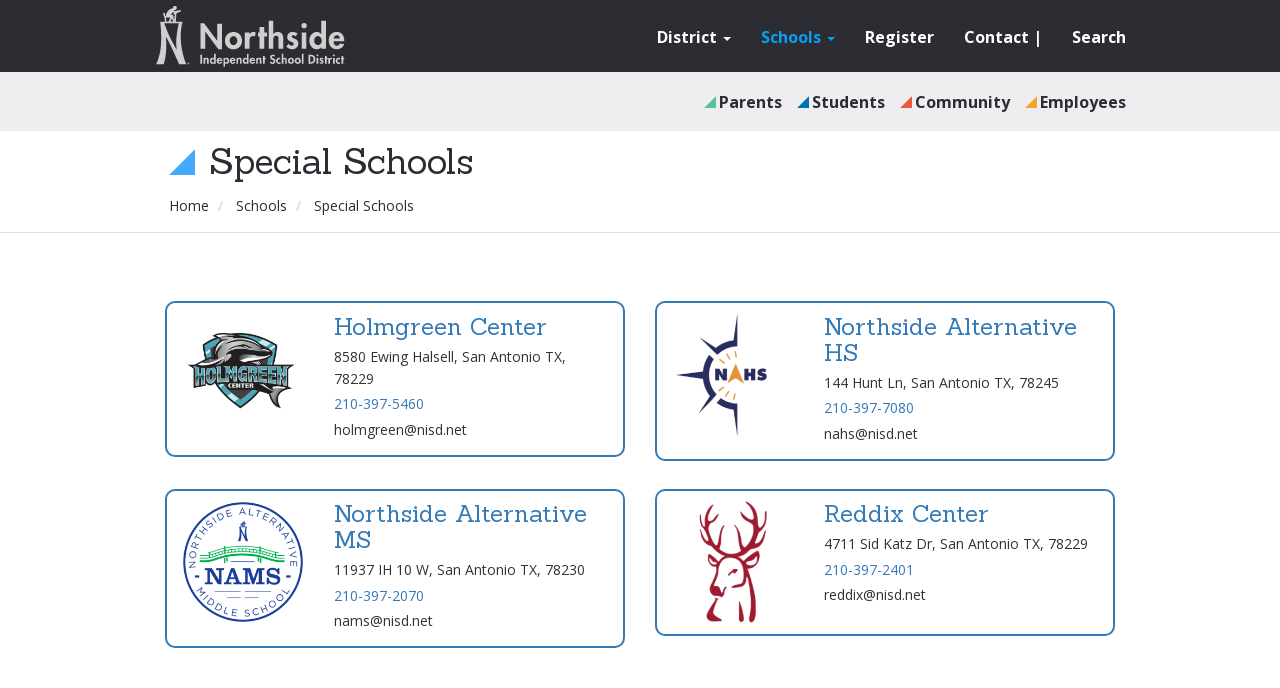

--- FILE ---
content_type: text/html; charset=UTF-8
request_url: https://www.nisd.net/schools/special
body_size: 10037
content:
<!DOCTYPE html>
<html  lang="en" dir="ltr" prefix="og: https://ogp.me/ns#">
  <head>
    <meta charset="utf-8" />
<meta name="description" content="At Northside ISD students are offered an education which honors their voice and prepares them to engage, contribute, and succeed." />
<meta name="keywords" content="Northside ISD, NISD, K-12, Public Education, San Antonio, Texas" />
<meta name="geo.position" content="29.416667;-98.5" />
<meta name="geo.placename" content="San Antonio, Texas" />
<meta name="geo.region" content="US-TX" />
<meta name="icbm" content="29.416667,-98.5" />
<meta name="robots" content="max-snippet:-1, max-image-preview:large" />
<link rel="canonical" href="https://www.nisd.net/schools/special" />
<meta name="rating" content="general" />
<meta property="og:site_name" content="Northside ISD" />
<meta property="og:type" content="Education" />
<meta property="og:title" content="Special Schools" />
<meta property="og:description" content="At Northside ISD students are offered an education which honors their voice and prepares them to engage, contribute, and succeed." />
<meta property="og:updated_time" content="2022-10-06T15:47:34-05:00" />
<meta property="place:location:latitude" content="29.416667" />
<meta property="place:location:longitude" content="-98.5" />
<meta property="og:street_address" content="5900 Evers Road" />
<meta property="og:locality" content="San Antonio" />
<meta property="og:postal_code" content="78238" />
<meta property="og:country_name" content="United States" />
<meta property="og:phone_number" content="210-397-8500" />
<meta name="dcterms.title" content="Special Schools" />
<meta name="dcterms.creator" content="e077256" />
<meta name="dcterms.description" content="At Northside ISD students are offered an education which honors their voice and prepares them to engage, contribute, and succeed." />
<meta name="twitter:card" content="summary" />
<meta name="twitter:site" content="@NISD" />
<meta name="twitter:title" content="Special Schools" />
<meta name="audience" content="all" />
<meta name="Generator" content="Drupal 10 (https://www.drupal.org)" />
<meta name="MobileOptimized" content="width" />
<meta name="HandheldFriendly" content="true" />
<meta name="viewport" content="width=device-width, initial-scale=1.0" />
<script type="text/javascript">window._monsido = window._monsido || {"token":"5AbXVVDYQWuP7D6dzXXpgg","statistics":{"enabled":true,"documentTracking":{"enabled":true,"documentCls":"monsido_download","documentIgnoreCls":"monsido_ignore_download","documentExt":["pdf","doc","ppt","docx","pptx"]}},"heatmap":{"enabled":true}};</script>
<script async src="//app-script.monsido.com/v2/monsido-script.js"></script>
<link rel="icon" href="/themes/custom/ochonix/favicon.ico" type="image/vnd.microsoft.icon" />

    <title>Special Schools | Northside Independent School District</title>
    <link rel="stylesheet" media="all" href="/sites/default/files/css/css_GvSoyqjB3rcmceGbC1mZ1gOozhPS3bV8Pbctmiu_AwE.css?delta=0&amp;language=en&amp;theme=ochonix&amp;include=eJxVytEOwjAIheEXIuszsRYdjkIDnat7eo1TE29O8n85s1mP7tjSxbHSbr5CNqdUfGsoE95w_EFhFLuepOYVhQ8CGl1Y1-_pk2B5MeWRrJEGavzgFXmhA-IRnWqaMQjuTHuk907Vyib0BOUrPUc" />
<link rel="stylesheet" media="all" href="/sites/default/files/css/css_Ru0VSL6SlSCemsWqA6SRobc9mjz2Q0GCCzUZm2LWlQE.css?delta=1&amp;language=en&amp;theme=ochonix&amp;include=eJxVytEOwjAIheEXIuszsRYdjkIDnat7eo1TE29O8n85s1mP7tjSxbHSbr5CNqdUfGsoE95w_EFhFLuepOYVhQ8CGl1Y1-_pk2B5MeWRrJEGavzgFXmhA-IRnWqaMQjuTHuk907Vyib0BOUrPUc" />
<link rel="stylesheet" media="all" href="//fonts.googleapis.com/css?family=Open+Sans:300,400,700" />
<link rel="stylesheet" media="all" href="//fonts.googleapis.com/css?family=Sanchez" />

    <script type="application/json" data-drupal-selector="drupal-settings-json">{"path":{"baseUrl":"\/","pathPrefix":"","currentPath":"node\/8721","currentPathIsAdmin":false,"isFront":false,"currentLanguage":"en"},"pluralDelimiter":"\u0003","suppressDeprecationErrors":true,"ajaxPageState":{"libraries":"[base64]","theme":"ochonix","theme_token":null},"ajaxTrustedUrl":[],"gtag":{"tagId":"UA-1050833-1","consentMode":false,"otherIds":["G-VYV04VY5SY"],"events":[],"additionalConfigInfo":[]},"data":{"extlink":{"extTarget":false,"extTargetAppendNewWindowDisplay":true,"extTargetAppendNewWindowLabel":"(opens in a new window)","extTargetNoOverride":false,"extNofollow":false,"extTitleNoOverride":true,"extNoreferrer":false,"extFollowNoOverride":false,"extClass":"ext","extLabel":"(link is external)","extImgClass":false,"extSubdomains":true,"extExclude":"","extInclude":"","extCssExclude":".disable-extlink, .view-notices, .region-notices","extCssInclude":"","extCssExplicit":"","extAlert":false,"extAlertText":"This link will take you to an external web site. We are not responsible for their content.","extHideIcons":false,"mailtoClass":"mailto","telClass":"0","mailtoLabel":"(link sends email)","telLabel":"(link is a phone number)","extUseFontAwesome":false,"extIconPlacement":"append","extPreventOrphan":false,"extFaLinkClasses":"fa fa-external-link","extFaMailtoClasses":"fa fa-envelope-o","extAdditionalLinkClasses":"","extAdditionalMailtoClasses":"","extAdditionalTelClasses":"","extFaTelClasses":"fa fa-phone","allowedDomains":[],"extExcludeNoreferrer":""}},"bootstrap":{"forms_has_error_value_toggle":1,"popover_enabled":1,"popover_animation":1,"popover_auto_close":1,"popover_container":"body","popover_content":"","popover_delay":"0","popover_html":0,"popover_placement":"right","popover_selector":"","popover_title":"","popover_trigger":"click","tooltip_enabled":1,"tooltip_animation":1,"tooltip_container":"body","tooltip_delay":"0","tooltip_html":0,"tooltip_placement":"auto left","tooltip_selector":"","tooltip_trigger":"hover"},"user":{"uid":0,"permissionsHash":"188a58b5d33b176d0e9e708ec5c93441ec7aeb79b178ecd66992c61caba67278"}}</script>
<script src="/sites/default/files/js/js_QtlEXmYO3yl8vlidQdIsfICR49Uf46USJE-o7NICjEg.js?scope=header&amp;delta=0&amp;language=en&amp;theme=ochonix&amp;include=eJx9jsEOwjAMQ3-oaj-pyliIAlldpdnY54MQQxMHLpb97IMnIEY49TIdrnbnqk0jfVHp6NjYTyQAC-3pAucy-9rJ8qxkkEw32hPvYdruR_WJ6YoW9OCBhcvJ57FJdpbVyP9uBkznJIAY1yAp8pLf_H7wBCnzVfE"></script>
<script src="https://use.fontawesome.com/releases/v6.4.0/js/fontawesome.js" defer crossorigin="anonymous"></script>
<script src="https://use.fontawesome.com/releases/v6.4.0/js/regular.js" defer crossorigin="anonymous"></script>
<script src="https://use.fontawesome.com/releases/v6.4.0/js/solid.js" defer crossorigin="anonymous"></script>
<script src="/modules/contrib/google_tag/js/gtag.js?t8yds4"></script>

  </head>
  <body class="path-node page-node-type-page navbar-is-static-top has-glyphicons">
    <a href="#main-content" class="visually-hidden focusable skip-link">
      Skip to main content
    </a>
    
      <div class="dialog-off-canvas-main-canvas" data-off-canvas-main-canvas>
    
      
  
        <div class="region region-highlighted">
    <div data-drupal-messages-fallback class="hidden"></div>

  </div>

  

  

<div class="logo">
  <a href="/" title="Home" rel="home">
    <img src="/themes/custom/ochonix/logo.svg" alt="Return to homepage" />
  </a>
</div>

          <header class="navbar navbar-default navbar-static-top" id="navbar" role="banner">
      <div class="navbar-header">
                <button type="button" class="navbar-toggle" data-toggle="collapse" data-target="#navbar-collapse">
          <span class="sr-only">Toggle navigation</span>
          <!-- For Reference: To make the hamburger spin -->
          <div class="spinner-master2">
          <input type="checkbox" label="navigation for mobile menu" id="spinner-form2" />
            <label for="spinner-form2" label="mobile navigation button" class="spinner-spin2">
              MENU
              <div class="spinner2 diagonal part-1"></div>
              <div class="spinner2 horizontal"></div>
              <div class="spinner2 diagonal part-2"></div>
            </label>
          </div>
        </button>
      </div>
      <div id="navbar-collapse" class="navbar-collapse collapse">
          <div class="region region-navigation">
    <nav role="navigation" aria-labelledby="block-main-navigation-menu" id="block-main-navigation" class="block-type-main">
            
  <h2 class="visually-hidden" id="block-main-navigation-menu">Main navigation</h2>
  

        
      <ul class="menu menu--main nav navbar-nav">
                      <li class="expanded dropdown first">
                                                                              <a href="/district" class="district dropdown-toggle" data-toggle="dropdown" data-drupal-link-system-path="node/8856">District <span class="caret"></span></a>
                                <ul class="dropdown-menu">
                      <li class="first">
                                                  <span class="navbar-text">About NISD</span>
                      </li>
                      <li>
                                                  <a href="/board" data-drupal-link-system-path="node/8756">Board of Trustees</a>
                      </li>
                      <li>
                                                  <a href="/district#superintendent" data-drupal-link-system-path="node/8856">Superintendent</a>
                      </li>
                      <li>
                                                  <a href="/district/cabinet" data-drupal-link-system-path="node/8751">Leadership</a>
                      </li>
                      <li>
                                                  <a href="/district/departments" data-drupal-link-system-path="node/134886">Departments</a>
                      </li>
                      <li>
                                                  <a href="/district/finance" data-drupal-link-system-path="node/22911">Financial transparency</a>
                      </li>
                      <li>
                                                  <a href="/hr" data-drupal-link-system-path="node/39642">Jobs</a>
                      </li>
                      <li>
                                                  <a href="/district/history" data-drupal-link-system-path="node/8861">History</a>
                      </li>
                      <li>
                                                  <a href="/district/required-postings" data-drupal-link-system-path="node/8646">Required postings</a>
                      </li>
                      <li class="last">
                                                  <a href="/district" class="more" data-drupal-link-system-path="node/8856">Learn more ➔</a>
                      </li>
        </ul>
  
              </li>
                      <li class="expanded dropdown active active-trail">
                                                                              <a href="/schools" class="schools dropdown-toggle active-trail" data-toggle="dropdown" data-drupal-link-system-path="node/6">Schools <span class="caret"></span></a>
                                <ul class="dropdown-menu">
                      <li class="first">
                                                  <a href="/schools/enrichment" class="text-italic fst-italic" data-drupal-link-system-path="node/82786">Enrichment academies</a>
                      </li>
                      <li>
                                                  <a href="/schools/elementary" data-drupal-link-system-path="node/8706">Elementary schools</a>
                      </li>
                      <li>
                                                  <a href="/schools/middle" data-drupal-link-system-path="node/8711">Middle schools</a>
                      </li>
                      <li>
                                                  <a href="/schools/high" data-drupal-link-system-path="node/8716">High schools</a>
                      </li>
                      <li>
                                                  <a href="/schools/magnet" class="text-italic fst-italic" data-drupal-link-system-path="node/8871">Magnet schools</a>
                      </li>
                      <li class="active active-trail">
                                                  <a href="/schools/special" class="text-italic fst-italic active-trail is-active" data-drupal-link-system-path="node/8721" aria-current="page">Special schools</a>
                      </li>
                      <li>
                                                  <a href="/schools/summer" data-drupal-link-system-path="node/25356">Summer School</a>
                      </li>
                      <li>
                                                  <a href="/schools" class="more" data-drupal-link-system-path="node/6">View all ‎➔</a>
                      </li>
                      <li>
                                                  <span class="navbar-text">School essentials</span>
                      </li>
                      <li>
                                                  <a href="/schools/buses" data-drupal-link-system-path="node/8676">🚌 Boundaries &amp; Buses</a>
                      </li>
                      <li>
                                                  <a href="/schools/menus" data-drupal-link-system-path="node/8661">🍴 Cafeteria &amp; Menus</a>
                      </li>
                      <li>
                                                  <a href="/schools/calendars" data-drupal-link-system-path="node/8651">🗓️ Calendars</a>
                      </li>
                      <li>
                                                  <a href="/schools/catalogs" data-drupal-link-system-path="node/8876">📖 Course catalogs &amp; Plans</a>
                      </li>
                      <li>
                                                  <a href="/schools/handbooks" data-drupal-link-system-path="node/8881">📔 Handbooks</a>
                      </li>
                      <li>
                                                  <a href="/schools/graduation" data-drupal-link-system-path="node/8766">🎓 Graduation</a>
                      </li>
                      <li>
                                                  <a href="/schools/safety" data-drupal-link-system-path="node/69401">👮 Safety</a>
                      </li>
                      <li>
                                                  <a href="/schools/title-1" data-drupal-link-system-path="node/40186">📚 Title 1</a>
                      </li>
                      <li class="last">
                                                  <a href="/schools#essentials" class="more" data-drupal-link-system-path="node/6">Learn more ‎➔</a>
                      </li>
        </ul>
  
              </li>
                      <li>
                                                  <a href="/schools/registration" data-drupal-link-system-path="node/8851">Register</a>
                      </li>
                      <li>
                                                  <a href="/contact" class="contact separator" data-drupal-link-system-path="node/11">Contact</a>
                      </li>
                      <li>
                                                  <div id="google_translate_element"></div>
                      </li>
                      <li class="last">
                                                  <a href="/search" class="search" data-drupal-link-system-path="search">Search</a>
                      </li>
        </ul>
  

  </nav>
<nav role="navigation" aria-labelledby="block-hubs-menu" id="block-hubs" class="block-type-hubs">
            
  <h2 class="visually-hidden" id="block-hubs-menu">Hubs</h2>
  

        
      <ul class="menu menu--hubs nav">
                      <li class="first">
                                        <a href="/parents" class="parents" data-drupal-link-system-path="node/8741">Parents</a>
              </li>
                      <li>
                                        <a href="/students" class="students" data-drupal-link-system-path="node/8886">Students</a>
              </li>
                      <li>
                                        <a href="/community" class="community" data-drupal-link-system-path="node/8761">Community</a>
              </li>
                      <li class="last">
                                        <a href="https://nisd.net/employees/" class="employees disable-extlink">Employees</a>
              </li>
        </ul>
  

  </nav>

  </div>

      </div>
    </header>
  
  <div role="main" class="main-container container-fluid js-quickedit-main-content">

        
                <div class="region region-pageprefix">
        <h1 class="page-header">
<span>Special Schools</span>
</h1>

    <ol class="breadcrumb">
          <li >
                  <a href="/">Home</a>
              </li>
          <li >
                  <a href="/schools">Schools</a>
              </li>
          <li  class="active">
                  Special Schools
              </li>
      </ol>


  </div>

    
        
              <a id="main-content"></a>
        <div class="region region-content">
      
<article class="page full clearfix">

  
    

  
  <div class="content">
    <div class="lr-padding row bs-1col">
  
  <div class="col-sm-12 bs-region bs-region--main">
    <section class="views-element-container block-type-school-listings-block-schools-ss block block-views block-views-blockschool-listings-block-schools-ss clearfix">
  
    

      <div class="content">
      <div class="form-group"><div class="school-listing view view-school-listings view-id-school_listings view-display-id-block_schools_ss js-view-dom-id-c906867340df290a0b090227682f5718887a0547c7d98f55213df8bc5b64c771">
  
    
      
      <div class="view-content">
      <div class="views-view-grid horizontal cols-2 clearfix">
            <div class="row">
                  <div class="col-xs-12 col-sm-6"><div class="row school">
  <div class="col-xs-4">  <a href="/holmgreen">  
                  
              
              
              
              
              
                  <img loading="eager" width="225" height="225" src="/sites/default/files/styles/square_225x225/public/images/holmgreencenter_logo_-01.png?h=97102f31&amp;itok=c6h9KRN7" alt="Holmgreen Dolphin Campus Logo" class="img-responsive" />

  
</a>
</div>
  <div class="col-xs-8">
    <h3><a href="/holmgreen" hreflang="en">Holmgreen Center</a></h3>
    <p> 8580 Ewing Halsell, San Antonio TX, 78229</p>
    <p><a href="tel:210-397-5460">210-397-5460</a></p>
    <p>holmgreen@nisd.net</p>
  </div>
</div></div>
                  <div class="col-xs-12 col-sm-6"><div class="row school">
  <div class="col-xs-4">  <a href="/nahs">  
                  
              
              
              
              
              
                  <img loading="eager" width="225" height="225" src="/sites/default/files/styles/square_225x225/public/images/nahs.png?h=038a9462&amp;itok=-VU9XEfx" alt="NAHS logo" class="img-responsive" />

  
</a>
</div>
  <div class="col-xs-8">
    <h3><a href="/nahs" hreflang="en">Northside Alternative HS</a></h3>
    <p>144 Hunt Ln, San Antonio TX, 78245</p>
    <p><a href="tel:210-397-7080">210-397-7080</a></p>
    <p>nahs@nisd.net</p>
  </div>
</div></div>
              </div>
          <div class="row">
                  <div class="col-xs-12 col-sm-6"><div class="row school">
  <div class="col-xs-4">  <a href="/nams">  
                  
              
              
              
              
              
                  <img loading="eager" width="225" height="225" src="/sites/default/files/styles/square_225x225/public/images/nams_logo.png?h=5fe1379f&amp;itok=ojg_9EP6" alt="NAMS Logo" class="img-responsive" />

  
</a>
</div>
  <div class="col-xs-8">
    <h3><a href="/nams" hreflang="en">Northside Alternative MS</a></h3>
    <p>11937 IH 10 W, San Antonio TX, 78230</p>
    <p><a href="tel:210-397-2070">210-397-2070</a></p>
    <p>nams@nisd.net</p>
  </div>
</div></div>
                  <div class="col-xs-12 col-sm-6"><div class="row school">
  <div class="col-xs-4">  <a href="/reddix">  
                  
              
              
              
              
              
                  <img loading="eager" width="225" height="225" src="/sites/default/files/styles/square_225x225/public/images/reddix.png?h=038a9462&amp;itok=S9GH4YyV" alt="reddix campus logo" class="img-responsive" />

  
</a>
</div>
  <div class="col-xs-8">
    <h3><a href="/reddix" hreflang="en">Reddix Center</a></h3>
    <p>4711 Sid Katz Dr, San Antonio TX, 78229</p>
    <p><a href="tel:210-397-2401">210-397-2401</a></p>
    <p>reddix@nisd.net</p>
  </div>
</div></div>
              </div>
      </div>

    </div>
  
          </div>
</div>

    </div>
  </section>

  </div>
</div>
<div class="action-grid equal row bs-1col">
  
  <div class="col-sm-12 bs-region bs-region--main">
    <section class="block-type-_a431562-dcd0-431b-839f-11073cd76675 block block-block-content block-block-content7a431562-dcd0-431b-839f-11073cd76675 clearfix">
  
    

      <div class="content">
      

      <div class="equal field field--name-field-block field--type-entity-reference field--label-hidden field--items">
              <div class="col-sm-3 field--item cta-section animated block-type-block-info-card skewed">
            <div class="field field--name-field-icon-image field--type-image field--label-hidden field--item">    <picture>
                  <source srcset="/sites/default/files/styles/square_900x900/public/icons/lunchmenus.png?h=55541bb6&amp;itok=glVr29-c 1x, /sites/default/files/styles/square_1800x1800/public/icons/lunchmenus.png?h=55541bb6&amp;itok=9TVTEhTz 2x" media="all and (min-width: 1200px)" type="image/png" width="900" height="900"/>
              <source srcset="/sites/default/files/styles/square_720x720/public/icons/lunchmenus.png?h=55541bb6&amp;itok=4feEnb8h 1x, /sites/default/files/styles/square_1440x1440/public/icons/lunchmenus.png?h=55541bb6&amp;itok=SKpn12y9 2x" media="all and (max-width: 1199px)" type="image/png" width="720" height="720"/>
              <source srcset="/sites/default/files/styles/square_560x560/public/icons/lunchmenus.png?h=55541bb6&amp;itok=yF3QV8Nw 1x, /sites/default/files/styles/square_1125x1125/public/icons/lunchmenus.png?h=55541bb6&amp;itok=qYOZtSKF 2x" media="all and (min-width: 992px)" type="image/png" width="560" height="560"/>
              <source srcset="/sites/default/files/styles/square_450x450/public/icons/lunchmenus.png?h=55541bb6&amp;itok=qnYZp4Wb 1x, /sites/default/files/styles/square_900x900/public/icons/lunchmenus.png?h=55541bb6&amp;itok=glVr29-c 2x" media="all and (max-width: 991px)" type="image/png" width="450" height="450"/>
              <source srcset="/sites/default/files/styles/square_260x260/public/icons/lunchmenus.png?h=55541bb6&amp;itok=nEaQYJi3 1x, /sites/default/files/styles/square_520x520/public/icons/lunchmenus.png?h=55541bb6&amp;itok=tS-qrIg1 2x" media="all and (min-width: 768px)" type="image/png" width="260" height="260"/>
              <source srcset="/sites/default/files/styles/square_225x225/public/icons/lunchmenus.png?h=55541bb6&amp;itok=cO_1Y7Pg 1x, /sites/default/files/styles/square_450x450/public/icons/lunchmenus.png?h=55541bb6&amp;itok=qnYZp4Wb 2x" media="all and (max-width: 767px)" type="image/png" width="225" height="225"/>
                  <img loading="eager" width="225" height="225" src="/sites/default/files/styles/square_225x225/public/icons/lunchmenus.png?h=55541bb6&amp;itok=cO_1Y7Pg" alt="" class="img-responsive" />

  </picture>

</div>
      
            <div class="field field--name-field-headline field--type-string field--label-hidden field--item">Cafeteria Info &amp; Menus</div>
      
            <div class="field field--name-field-body field--type-text-long field--label-hidden field--item"><p><a href="/schools/menus">Cafeteria Info & Menus</a></p>
</div>
      </div>
              <div class="col-sm-3 field--item cta-section animated block-type-block-info-card skewed">
            <div class="field field--name-field-icon-image field--type-image field--label-hidden field--item">    <picture>
                  <source srcset="/sites/default/files/styles/square_900x900/public/icons/calendar.png?h=55541bb6&amp;itok=OKcSH1nK 1x, /sites/default/files/styles/square_1800x1800/public/icons/calendar.png?h=55541bb6&amp;itok=XFdRswLM 2x" media="all and (min-width: 1200px)" type="image/png" width="900" height="900"/>
              <source srcset="/sites/default/files/styles/square_720x720/public/icons/calendar.png?h=55541bb6&amp;itok=H026dqJL 1x, /sites/default/files/styles/square_1440x1440/public/icons/calendar.png?h=55541bb6&amp;itok=EoIlrO-O 2x" media="all and (max-width: 1199px)" type="image/png" width="720" height="720"/>
              <source srcset="/sites/default/files/styles/square_560x560/public/icons/calendar.png?h=55541bb6&amp;itok=iVgr_Cnk 1x, /sites/default/files/styles/square_1125x1125/public/icons/calendar.png?h=55541bb6&amp;itok=lpGwRRLT 2x" media="all and (min-width: 992px)" type="image/png" width="560" height="560"/>
              <source srcset="/sites/default/files/styles/square_450x450/public/icons/calendar.png?h=55541bb6&amp;itok=ui5BmUAg 1x, /sites/default/files/styles/square_900x900/public/icons/calendar.png?h=55541bb6&amp;itok=OKcSH1nK 2x" media="all and (max-width: 991px)" type="image/png" width="450" height="450"/>
              <source srcset="/sites/default/files/styles/square_260x260/public/icons/calendar.png?h=55541bb6&amp;itok=1WUqhQuD 1x, /sites/default/files/styles/square_520x520/public/icons/calendar.png?h=55541bb6&amp;itok=mgEC2IOK 2x" media="all and (min-width: 768px)" type="image/png" width="260" height="260"/>
              <source srcset="/sites/default/files/styles/square_225x225/public/icons/calendar.png?h=55541bb6&amp;itok=-pkt0s4u 1x, /sites/default/files/styles/square_450x450/public/icons/calendar.png?h=55541bb6&amp;itok=ui5BmUAg 2x" media="all and (max-width: 767px)" type="image/png" width="225" height="225"/>
                  <img loading="eager" width="225" height="225" src="/sites/default/files/styles/square_225x225/public/icons/calendar.png?h=55541bb6&amp;itok=-pkt0s4u" alt="" class="img-responsive" />

  </picture>

</div>
      
            <div class="field field--name-field-headline field--type-string field--label-hidden field--item">Calendars</div>
      
            <div class="field field--name-field-body field--type-text-long field--label-hidden field--item"><p><a href="/schools/calendars">Calendars</a></p></div>
      </div>
              <div class="col-sm-3 field--item cta-section animated block-type-block-info-card skewed">
            <div class="field field--name-field-icon-image field--type-image field--label-hidden field--item">    <picture>
                  <source srcset="/sites/default/files/styles/square_900x900/public/icons/testing_0.png?h=55541bb6&amp;itok=02NPHEKt 1x, /sites/default/files/styles/square_1800x1800/public/icons/testing_0.png?h=55541bb6&amp;itok=5xMNptmX 2x" media="all and (min-width: 1200px)" type="image/png" width="900" height="900"/>
              <source srcset="/sites/default/files/styles/square_720x720/public/icons/testing_0.png?h=55541bb6&amp;itok=7y5CnJsp 1x, /sites/default/files/styles/square_1440x1440/public/icons/testing_0.png?h=55541bb6&amp;itok=RBfsCjMe 2x" media="all and (max-width: 1199px)" type="image/png" width="720" height="720"/>
              <source srcset="/sites/default/files/styles/square_560x560/public/icons/testing_0.png?h=55541bb6&amp;itok=mVVOxgZM 1x, /sites/default/files/styles/square_1125x1125/public/icons/testing_0.png?h=55541bb6&amp;itok=zZs85esC 2x" media="all and (min-width: 992px)" type="image/png" width="560" height="560"/>
              <source srcset="/sites/default/files/styles/square_450x450/public/icons/testing_0.png?h=55541bb6&amp;itok=HsZyPKxU 1x, /sites/default/files/styles/square_900x900/public/icons/testing_0.png?h=55541bb6&amp;itok=02NPHEKt 2x" media="all and (max-width: 991px)" type="image/png" width="450" height="450"/>
              <source srcset="/sites/default/files/styles/square_260x260/public/icons/testing_0.png?h=55541bb6&amp;itok=TX95Rckw 1x, /sites/default/files/styles/square_520x520/public/icons/testing_0.png?h=55541bb6&amp;itok=D_4LGA5x 2x" media="all and (min-width: 768px)" type="image/png" width="260" height="260"/>
              <source srcset="/sites/default/files/styles/square_225x225/public/icons/testing_0.png?h=55541bb6&amp;itok=Oh05_l5G 1x, /sites/default/files/styles/square_450x450/public/icons/testing_0.png?h=55541bb6&amp;itok=HsZyPKxU 2x" media="all and (max-width: 767px)" type="image/png" width="225" height="225"/>
                  <img loading="eager" width="225" height="225" src="/sites/default/files/styles/square_225x225/public/icons/testing_0.png?h=55541bb6&amp;itok=Oh05_l5G" alt="" class="img-responsive" />

  </picture>

</div>
      
            <div class="field field--name-field-headline field--type-string field--label-hidden field--item">Registration</div>
      
            <div class="field field--name-field-body field--type-text-long field--label-hidden field--item"><p><a href="/schools/registration">Registration</a></p></div>
      </div>
              <div class="col-sm-3 field--item cta-section animated block-type-block-info-card skewed">
            <div class="field field--name-field-icon-image field--type-image field--label-hidden field--item">    <picture>
                  <source srcset="/sites/default/files/styles/square_900x900/public/icons/vaccinations.png?h=55541bb6&amp;itok=yErY5bZh 1x, /sites/default/files/styles/square_1800x1800/public/icons/vaccinations.png?h=55541bb6&amp;itok=4I9FJaji 2x" media="all and (min-width: 1200px)" type="image/png" width="900" height="900"/>
              <source srcset="/sites/default/files/styles/square_720x720/public/icons/vaccinations.png?h=55541bb6&amp;itok=p7wWRTsa 1x, /sites/default/files/styles/square_1440x1440/public/icons/vaccinations.png?h=55541bb6&amp;itok=LPFvMnSG 2x" media="all and (max-width: 1199px)" type="image/png" width="720" height="720"/>
              <source srcset="/sites/default/files/styles/square_560x560/public/icons/vaccinations.png?h=55541bb6&amp;itok=57e0GKGK 1x, /sites/default/files/styles/square_1125x1125/public/icons/vaccinations.png?h=55541bb6&amp;itok=43Oojs3h 2x" media="all and (min-width: 992px)" type="image/png" width="560" height="560"/>
              <source srcset="/sites/default/files/styles/square_450x450/public/icons/vaccinations.png?h=55541bb6&amp;itok=d23LyCsk 1x, /sites/default/files/styles/square_900x900/public/icons/vaccinations.png?h=55541bb6&amp;itok=yErY5bZh 2x" media="all and (max-width: 991px)" type="image/png" width="450" height="450"/>
              <source srcset="/sites/default/files/styles/square_260x260/public/icons/vaccinations.png?h=55541bb6&amp;itok=3rVrbEF_ 1x, /sites/default/files/styles/square_520x520/public/icons/vaccinations.png?h=55541bb6&amp;itok=ckJ9quiD 2x" media="all and (min-width: 768px)" type="image/png" width="260" height="260"/>
              <source srcset="/sites/default/files/styles/square_225x225/public/icons/vaccinations.png?h=55541bb6&amp;itok=d3n6h8LX 1x, /sites/default/files/styles/square_450x450/public/icons/vaccinations.png?h=55541bb6&amp;itok=d23LyCsk 2x" media="all and (max-width: 767px)" type="image/png" width="225" height="225"/>
                  <img loading="eager" width="225" height="225" src="/sites/default/files/styles/square_225x225/public/icons/vaccinations.png?h=55541bb6&amp;itok=d3n6h8LX" alt="" class="img-responsive" />

  </picture>

</div>
      
            <div class="field field--name-field-headline field--type-string field--label-hidden field--item">Health Services Information</div>
      
            <div class="field field--name-field-body field--type-text-long field--label-hidden field--item"><p><a href="/schools/health">Health &amp; Vaccination Forms</a></p></div>
      </div>
          </div>
  
    </div>
  </section>
<section class="block-type-_e968830-6277-4060-8cd3-aea6c0f08cc1 block block-block-content block-block-content2e968830-6277-4060-8cd3-aea6c0f08cc1 clearfix">
  
    

      <div class="content">
      

      <div class="equal field field--name-field-block field--type-entity-reference field--label-hidden field--items">
              <div class="col-sm-3 field--item cta-section animated block-type-block-info-card skewed">
            <div class="field field--name-field-icon-image field--type-image field--label-hidden field--item">    <picture>
                  <source srcset="/sites/default/files/styles/square_900x900/public/icons/bussesandboundaries_0.png?h=55541bb6&amp;itok=xJWuB2_g 1x, /sites/default/files/styles/square_1800x1800/public/icons/bussesandboundaries_0.png?h=55541bb6&amp;itok=bjXfLHxZ 2x" media="all and (min-width: 1200px)" type="image/png" width="900" height="900"/>
              <source srcset="/sites/default/files/styles/square_720x720/public/icons/bussesandboundaries_0.png?h=55541bb6&amp;itok=kzXg7Z59 1x, /sites/default/files/styles/square_1440x1440/public/icons/bussesandboundaries_0.png?h=55541bb6&amp;itok=aTe-7Iw4 2x" media="all and (max-width: 1199px)" type="image/png" width="720" height="720"/>
              <source srcset="/sites/default/files/styles/square_560x560/public/icons/bussesandboundaries_0.png?h=55541bb6&amp;itok=DK1GXU4z 1x, /sites/default/files/styles/square_1125x1125/public/icons/bussesandboundaries_0.png?h=55541bb6&amp;itok=qrUW7G_8 2x" media="all and (min-width: 992px)" type="image/png" width="560" height="560"/>
              <source srcset="/sites/default/files/styles/square_450x450/public/icons/bussesandboundaries_0.png?h=55541bb6&amp;itok=qZ2bx9Pi 1x, /sites/default/files/styles/square_900x900/public/icons/bussesandboundaries_0.png?h=55541bb6&amp;itok=xJWuB2_g 2x" media="all and (max-width: 991px)" type="image/png" width="450" height="450"/>
              <source srcset="/sites/default/files/styles/square_260x260/public/icons/bussesandboundaries_0.png?h=55541bb6&amp;itok=PxYvQFGx 1x, /sites/default/files/styles/square_520x520/public/icons/bussesandboundaries_0.png?h=55541bb6&amp;itok=15-hR-sc 2x" media="all and (min-width: 768px)" type="image/png" width="260" height="260"/>
              <source srcset="/sites/default/files/styles/square_225x225/public/icons/bussesandboundaries_0.png?h=55541bb6&amp;itok=OzoK_axn 1x, /sites/default/files/styles/square_450x450/public/icons/bussesandboundaries_0.png?h=55541bb6&amp;itok=qZ2bx9Pi 2x" media="all and (max-width: 767px)" type="image/png" width="225" height="225"/>
                  <img loading="eager" width="225" height="225" src="/sites/default/files/styles/square_225x225/public/icons/bussesandboundaries_0.png?h=55541bb6&amp;itok=OzoK_axn" alt="" class="img-responsive" />

  </picture>

</div>
      
            <div class="field field--name-field-headline field--type-string field--label-hidden field--item">Buses &amp; Boundaries</div>
      
            <div class="field field--name-field-body field--type-text-long field--label-hidden field--item"><p><a href="/schools/buses">Buses & Boundaries</a></p></div>
      </div>
              <div class="col-sm-3 field--item cta-section animated block-type-block-info-card skewed">
            <div class="field field--name-field-icon-image field--type-image field--label-hidden field--item">    <picture>
                  <source srcset="/sites/default/files/styles/square_900x900/public/icons/counseling_0.png?h=55541bb6&amp;itok=o64Euu_X 1x, /sites/default/files/styles/square_1800x1800/public/icons/counseling_0.png?h=55541bb6&amp;itok=dEPLofuH 2x" media="all and (min-width: 1200px)" type="image/png" width="900" height="900"/>
              <source srcset="/sites/default/files/styles/square_720x720/public/icons/counseling_0.png?h=55541bb6&amp;itok=t9eshScU 1x, /sites/default/files/styles/square_1440x1440/public/icons/counseling_0.png?h=55541bb6&amp;itok=EyClmMwS 2x" media="all and (max-width: 1199px)" type="image/png" width="720" height="720"/>
              <source srcset="/sites/default/files/styles/square_560x560/public/icons/counseling_0.png?h=55541bb6&amp;itok=Mub9W1Ev 1x, /sites/default/files/styles/square_1125x1125/public/icons/counseling_0.png?h=55541bb6&amp;itok=A9U1TTLO 2x" media="all and (min-width: 992px)" type="image/png" width="560" height="560"/>
              <source srcset="/sites/default/files/styles/square_450x450/public/icons/counseling_0.png?h=55541bb6&amp;itok=kT5C2Tr6 1x, /sites/default/files/styles/square_900x900/public/icons/counseling_0.png?h=55541bb6&amp;itok=o64Euu_X 2x" media="all and (max-width: 991px)" type="image/png" width="450" height="450"/>
              <source srcset="/sites/default/files/styles/square_260x260/public/icons/counseling_0.png?h=55541bb6&amp;itok=gPl11p4- 1x, /sites/default/files/styles/square_520x520/public/icons/counseling_0.png?h=55541bb6&amp;itok=gFx6E9Kb 2x" media="all and (min-width: 768px)" type="image/png" width="260" height="260"/>
              <source srcset="/sites/default/files/styles/square_225x225/public/icons/counseling_0.png?h=55541bb6&amp;itok=trxgd3JC 1x, /sites/default/files/styles/square_450x450/public/icons/counseling_0.png?h=55541bb6&amp;itok=kT5C2Tr6 2x" media="all and (max-width: 767px)" type="image/png" width="225" height="225"/>
                  <img loading="eager" width="225" height="225" src="/sites/default/files/styles/square_225x225/public/icons/counseling_0.png?h=55541bb6&amp;itok=trxgd3JC" alt="" class="img-responsive" />

  </picture>

</div>
      
            <div class="field field--name-field-headline field--type-string field--label-hidden field--item">Handbooks</div>
      
            <div class="field field--name-field-body field--type-text-long field--label-hidden field--item"><p><a href="/schools/handbooks">Handbooks</a></p></div>
      </div>
              <div class="col-sm-3 field--item cta-section animated block-type-block-info-card skewed">
            <div class="field field--name-field-icon-image field--type-image field--label-hidden field--item">    <picture>
                  <source srcset="/sites/default/files/styles/square_900x900/public/icons/safeline.png?h=55541bb6&amp;itok=TfgGbrhz 1x, /sites/default/files/styles/square_1800x1800/public/icons/safeline.png?h=55541bb6&amp;itok=tbSf2DSm 2x" media="all and (min-width: 1200px)" type="image/png" width="900" height="900"/>
              <source srcset="/sites/default/files/styles/square_720x720/public/icons/safeline.png?h=55541bb6&amp;itok=5yF7_2OR 1x, /sites/default/files/styles/square_1440x1440/public/icons/safeline.png?h=55541bb6&amp;itok=cAKe8iSI 2x" media="all and (max-width: 1199px)" type="image/png" width="720" height="720"/>
              <source srcset="/sites/default/files/styles/square_560x560/public/icons/safeline.png?h=55541bb6&amp;itok=Z2T2V__K 1x, /sites/default/files/styles/square_1125x1125/public/icons/safeline.png?h=55541bb6&amp;itok=kqLGDiUA 2x" media="all and (min-width: 992px)" type="image/png" width="560" height="560"/>
              <source srcset="/sites/default/files/styles/square_450x450/public/icons/safeline.png?h=55541bb6&amp;itok=rX-t-TOC 1x, /sites/default/files/styles/square_900x900/public/icons/safeline.png?h=55541bb6&amp;itok=TfgGbrhz 2x" media="all and (max-width: 991px)" type="image/png" width="450" height="450"/>
              <source srcset="/sites/default/files/styles/square_260x260/public/icons/safeline.png?h=55541bb6&amp;itok=9KNuUYtT 1x, /sites/default/files/styles/square_520x520/public/icons/safeline.png?h=55541bb6&amp;itok=W1YwtWdH 2x" media="all and (min-width: 768px)" type="image/png" width="260" height="260"/>
              <source srcset="/sites/default/files/styles/square_225x225/public/icons/safeline.png?h=55541bb6&amp;itok=m7ysWbbu 1x, /sites/default/files/styles/square_450x450/public/icons/safeline.png?h=55541bb6&amp;itok=rX-t-TOC 2x" media="all and (max-width: 767px)" type="image/png" width="225" height="225"/>
                  <img loading="eager" width="225" height="225" src="/sites/default/files/styles/square_225x225/public/icons/safeline.png?h=55541bb6&amp;itok=m7ysWbbu" alt="" class="img-responsive" />

  </picture>

</div>
      
            <div class="field field--name-field-headline field--type-string field--label-hidden field--item">School Safety</div>
      
            <div class="field field--name-field-body field--type-text-long field--label-hidden field--item"><p><a href="/safeline">School Safety</a></p></div>
      </div>
              <div class="col-sm-3 field--item cta-section animated block-type-block-info-card skewed">
            <div class="field field--name-field-icon-image field--type-image field--label-hidden field--item">    <picture>
                  <source srcset="/sites/default/files/styles/square_900x900/public/icons/graduation_0.png?h=55541bb6&amp;itok=X9mKxZ5N 1x, /sites/default/files/styles/square_1800x1800/public/icons/graduation_0.png?h=55541bb6&amp;itok=XtgSCzp- 2x" media="all and (min-width: 1200px)" type="image/png" width="900" height="900"/>
              <source srcset="/sites/default/files/styles/square_720x720/public/icons/graduation_0.png?h=55541bb6&amp;itok=enpdCKLG 1x, /sites/default/files/styles/square_1440x1440/public/icons/graduation_0.png?h=55541bb6&amp;itok=5eFR52Sj 2x" media="all and (max-width: 1199px)" type="image/png" width="720" height="720"/>
              <source srcset="/sites/default/files/styles/square_560x560/public/icons/graduation_0.png?h=55541bb6&amp;itok=oFLu9PAe 1x, /sites/default/files/styles/square_1125x1125/public/icons/graduation_0.png?h=55541bb6&amp;itok=3nzy8FI6 2x" media="all and (min-width: 992px)" type="image/png" width="560" height="560"/>
              <source srcset="/sites/default/files/styles/square_450x450/public/icons/graduation_0.png?h=55541bb6&amp;itok=Ki9L3iut 1x, /sites/default/files/styles/square_900x900/public/icons/graduation_0.png?h=55541bb6&amp;itok=X9mKxZ5N 2x" media="all and (max-width: 991px)" type="image/png" width="450" height="450"/>
              <source srcset="/sites/default/files/styles/square_260x260/public/icons/graduation_0.png?h=55541bb6&amp;itok=Js7W8hsw 1x, /sites/default/files/styles/square_520x520/public/icons/graduation_0.png?h=55541bb6&amp;itok=vop6JwoM 2x" media="all and (min-width: 768px)" type="image/png" width="260" height="260"/>
              <source srcset="/sites/default/files/styles/square_225x225/public/icons/graduation_0.png?h=55541bb6&amp;itok=11bpqjYO 1x, /sites/default/files/styles/square_450x450/public/icons/graduation_0.png?h=55541bb6&amp;itok=Ki9L3iut 2x" media="all and (max-width: 767px)" type="image/png" width="225" height="225"/>
                  <img loading="eager" width="225" height="225" src="/sites/default/files/styles/square_225x225/public/icons/graduation_0.png?h=55541bb6&amp;itok=11bpqjYO" alt="" class="img-responsive" />

  </picture>

</div>
      
            <div class="field field--name-field-headline field--type-string field--label-hidden field--item">Graduation</div>
      
            <div class="field field--name-field-body field--type-text-long field--label-hidden field--item"><p><a href="/schools/graduation">Graduation</a></p></div>
      </div>
          </div>
  
    </div>
  </section>

  </div>
</div>

  </div>

</article>


  </div>

    
  </div>

      <footer class="footer container-fluid" role="contentinfo">
        <div class="region region-footer">
    <section id="block-footerleft" class="col-sm-5 col-sm-offset-0 col-md-3 col-md-offset-0 col-lg-2 col-lg-offset-0 block-type-a8b9928f-934d-4d21-bb7a-157928207935 block block-block-content block-block-contenta8b9928f-934d-4d21-bb7a-157928207935 clearfix">
  
    

      <div class="content">
      
            <div class="field field--name-field-body field--type-text-long field--label-hidden field--item"><address><strong>Northside ISD</strong><br />
5900 Evers Road, San Antonio TX 78238<br />
<abbr title="Phone">P:</abbr> 210-397-8500<br />
info@nisd.net<br />
<a href="/sitemap.xml" style="color:white;">Sitemap</a></address>


<p><a href="/"><img alt="Returns you to the NISD homepage" src="/themes/custom/ochonix/logo.svg" /></a></p>
</div>
      
    </div>
  </section>
<nav role="navigation" aria-labelledby="block-footer-menu" id="block-footer" class="col-sm-5 col-sm-offset-2 col-md-3 col-md-offset-6 col-lg-3 col-lg-offset-7 block-type-footer">
            
  <h2 class="visually-hidden" id="block-footer-menu">Footer Right</h2>
  

        
      <ul class="menu menu--footer nav">
                      <li class="first">
                                        <a href="/safeline">Emergency Information</a>
              </li>
                      <li>
                                        <a href="/hr" data-drupal-link-system-path="node/39642">Job Opportunities</a>
              </li>
                      <li>
                                        <a href="/privacy" data-drupal-link-system-path="node/24976">Privacy Policies</a>
              </li>
                      <li>
                                        <a href="/district/required-postings" data-drupal-link-system-path="node/8646">Required postings</a>
              </li>
                      <li class="last">
                                        <a href="/contact" data-drupal-link-system-path="node/11">Site Feedback</a>
              </li>
        </ul>
  

  </nav>
<section id="block-socialicons" class="col-sm-5 col-sm-offset-2 col-md-3 col-md-offset-6 col-lg-3 col-lg-offset-7 block-type-_b5ac9be-022b-445a-9633-6bd7594a90d3 block block-block-content block-block-content9b5ac9be-022b-445a-9633-6bd7594a90d3 clearfix">
  
    

      <div class="content">
      
            <div class="field field--name-field-body field--type-text-long field--label-hidden field--item"><a class="social-media" href="http://www.twitter.com/NISD" title="@NISD on twitter">
  <svg xmlns="http://www.w3.org/2000/svg" viewBox="0 0 512 512" class="twitter-logo"><!--! Font Awesome Pro 6.4.0 by @fontawesome - https://fontawesome.com License - https://fontawesome.com/license (Commercial License) Copyright 2023 Fonticons, Inc. --><path d="M459.37 151.716c.325 4.548.325 9.097.325 13.645 0 138.72-105.583 298.558-298.558 298.558-59.452 0-114.68-17.219-161.137-47.106 8.447.974 16.568 1.299 25.34 1.299 49.055 0 94.213-16.568 130.274-44.832-46.132-.975-84.792-31.188-98.112-72.772 6.498.974 12.995 1.624 19.818 1.624 9.421 0 18.843-1.3 27.614-3.573-48.081-9.747-84.143-51.98-84.143-102.985v-1.299c13.969 7.797 30.214 12.67 47.431 13.319-28.264-18.843-46.781-51.005-46.781-87.391 0-19.492 5.197-37.36 14.294-52.954 51.655 63.675 129.3 105.258 216.365 109.807-1.624-7.797-2.599-15.918-2.599-24.04 0-57.828 46.782-104.934 104.934-104.934 30.213 0 57.502 12.67 76.67 33.137 23.715-4.548 46.456-13.32 66.599-25.34-7.798 24.366-24.366 44.833-46.132 57.827 21.117-2.273 41.584-8.122 60.426-16.243-14.292 20.791-32.161 39.308-52.628 54.253z"></path></svg>
</a>
    
<a class="social-media" href="http://www.facebook.com/NorthsideISD" title="@NorthsideISD on facebook">
  <svg xmlns="http://www.w3.org/2000/svg" viewBox="0 0 512 512" class="facebook-logo"><!--! Font Awesome Pro 6.4.0 by @fontawesome - https://fontawesome.com License - https://fontawesome.com/license (Commercial License) Copyright 2023 Fonticons, Inc. --><path d="M504 256C504 119 393 8 256 8S8 119 8 256c0 123.78 90.69 226.38 209.25 245V327.69h-63V256h63v-54.64c0-62.15 37-96.48 93.67-96.48 27.14 0 55.52 4.84 55.52 4.84v61h-31.28c-30.8 0-40.41 19.12-40.41 38.73V256h68.78l-11 71.69h-57.78V501C413.31 482.38 504 379.78 504 256z"></path></svg>
</a>
    
<a class="social-media" href="https://www.instagram.com/NorthsideISD" title="@NorthsideISD on instagram">
  <svg xmlns="http://www.w3.org/2000/svg" viewBox="0 0 512 512" class="instagram-logo"><!--! Font Awesome Pro 6.4.0 by @fontawesome - https://fontawesome.com License - https://fontawesome.com/license (Commercial License) Copyright 2023 Fonticons, Inc. --><path d="M224.1 141c-63.6 0-114.9 51.3-114.9 114.9s51.3 114.9 114.9 114.9S339 319.5 339 255.9 287.7 141 224.1 141zm0 189.6c-41.1 0-74.7-33.5-74.7-74.7s33.5-74.7 74.7-74.7 74.7 33.5 74.7 74.7-33.6 74.7-74.7 74.7zm146.4-194.3c0 14.9-12 26.8-26.8 26.8-14.9 0-26.8-12-26.8-26.8s12-26.8 26.8-26.8 26.8 12 26.8 26.8zm76.1 27.2c-1.7-35.9-9.9-67.7-36.2-93.9-26.2-26.2-58-34.4-93.9-36.2-37-2.1-147.9-2.1-184.9 0-35.8 1.7-67.6 9.9-93.9 36.1s-34.4 58-36.2 93.9c-2.1 37-2.1 147.9 0 184.9 1.7 35.9 9.9 67.7 36.2 93.9s58 34.4 93.9 36.2c37 2.1 147.9 2.1 184.9 0 35.9-1.7 67.7-9.9 93.9-36.2 26.2-26.2 34.4-58 36.2-93.9 2.1-37 2.1-147.8 0-184.8zM398.8 388c-7.8 19.6-22.9 34.7-42.6 42.6-29.5 11.7-99.5 9-132.1 9s-102.7 2.6-132.1-9c-19.6-7.8-34.7-22.9-42.6-42.6-11.7-29.5-9-99.5-9-132.1s-2.6-102.7 9-132.1c7.8-19.6 22.9-34.7 42.6-42.6 29.5-11.7 99.5-9 132.1-9s102.7-2.6 132.1 9c19.6 7.8 34.7 22.9 42.6 42.6 11.7 29.5 9 99.5 9 132.1s2.7 102.7-9 132.1z"></path></svg>
</a>
    
<a class="social-media" href="http://www.youtube.com/NorthsideISD" title="@NorthsideISD on youtube">
  <svg xmlns="http://www.w3.org/2000/svg" viewBox="0 0 576 512" class="youtube-logo"><!--! Font Awesome Pro 6.4.0 by @fontawesome - https://fontawesome.com License - https://fontawesome.com/license (Commercial License) Copyright 2023 Fonticons, Inc. --><path d="M549.655 124.083c-6.281-23.65-24.787-42.276-48.284-48.597C458.781 64 288 64 288 64S117.22 64 74.629 75.486c-23.497 6.322-42.003 24.947-48.284 48.597-11.412 42.867-11.412 132.305-11.412 132.305s0 89.438 11.412 132.305c6.281 23.65 24.787 41.5 48.284 47.821C117.22 448 288 448 288 448s170.78 0 213.371-11.486c23.497-6.321 42.003-24.171 48.284-47.821 11.412-42.867 11.412-132.305 11.412-132.305s0-89.438-11.412-132.305zm-317.51 213.508V175.185l142.739 81.205-142.739 81.201z"></path></svg>
</a>
    
<a class="social-media" href="https://go.schoolmessenger.com" title="Get notifications from NISD with SchoolMessenger">
  <svg xmlns="http://www.w3.org/2000/svg" viewBox="0 0 512 512" class="notification-logo"><!--! Font Awesome Pro 6.4.0 by @fontawesome - https://fontawesome.com License - https://fontawesome.com/license (Commercial License) Copyright 2023 Fonticons, Inc. --><path d="M224 0c-17.7 0-32 14.3-32 32V51.2C119 66 64 130.6 64 208v18.8c0 47-17.3 92.4-48.5 127.6l-7.4 8.3c-8.4 9.4-10.4 22.9-5.3 34.4S19.4 416 32 416H416c12.6 0 24-7.4 29.2-18.9s3.1-25-5.3-34.4l-7.4-8.3C401.3 319.2 384 273.9 384 226.8V208c0-77.4-55-142-128-156.8V32c0-17.7-14.3-32-32-32zm45.3 493.3c12-12 18.7-28.3 18.7-45.3H224 160c0 17 6.7 33.3 18.7 45.3s28.3 18.7 45.3 18.7s33.3-6.7 45.3-18.7z"></path></svg>
</a></div>
      
    </div>
  </section>

  </div>

    </footer>
  
<script type="text/javascript">
  function googleTranslateElementInit() {
    new google.translate.TranslateElement({pageLanguage: 'en', includedLanguages: 'ar,de,el,en,es,fr,hi,id,it,iw,ja,ko,pl,ps,ru,so,te,th,vi,zh-CN', layout: google.translate.TranslateElement.InlineLayout.SIMPLE}, 'google_translate_element');
  }
</script>
<script type="text/javascript" src="//translate.google.com/translate_a/element.js?cb=googleTranslateElementInit"></script>

  </div>

    
    <script src="/sites/default/files/js/js_itA36g3y2TQU8zfIympouw0LANMw03UjyAsJS2lF9_M.js?scope=footer&amp;delta=0&amp;language=en&amp;theme=ochonix&amp;include=eJx9jsEOwjAMQ3-oaj-pyliIAlldpdnY54MQQxMHLpb97IMnIEY49TIdrnbnqk0jfVHp6NjYTyQAC-3pAucy-9rJ8qxkkEw32hPvYdruR_WJ6YoW9OCBhcvJ57FJdpbVyP9uBkznJIAY1yAp8pLf_H7wBCnzVfE"></script>

  </body>
</html>


--- FILE ---
content_type: text/css
request_url: https://www.nisd.net/sites/default/files/css/css_Ru0VSL6SlSCemsWqA6SRobc9mjz2Q0GCCzUZm2LWlQE.css?delta=1&language=en&theme=ochonix&include=eJxVytEOwjAIheEXIuszsRYdjkIDnat7eo1TE29O8n85s1mP7tjSxbHSbr5CNqdUfGsoE95w_EFhFLuepOYVhQ8CGl1Y1-_pk2B5MeWRrJEGavzgFXmhA-IRnWqaMQjuTHuk907Vyib0BOUrPUc
body_size: 51869
content:
/* @license GPL-2.0-or-later https://www.drupal.org/licensing/faq */
html{font-family:sans-serif;-ms-text-size-adjust:100%;-webkit-text-size-adjust:100%;}body{margin:0;}article,aside,details,figcaption,figure,footer,header,hgroup,main,menu,nav,section,summary{display:block;}audio,canvas,progress,video{display:inline-block;vertical-align:baseline;}audio:not([controls]){display:none;height:0;}[hidden],template{display:none;}a{background-color:transparent;}a:active,a:hover{outline:0;}abbr[title]{border-bottom:none;text-decoration:underline;text-decoration:underline dotted;}b,strong{font-weight:bold;}dfn{font-style:italic;}h1{font-size:2em;margin:0.67em 0;}mark{background:#ff0;color:#000;}small{font-size:80%;}sub,sup{font-size:75%;line-height:0;position:relative;vertical-align:baseline;}sup{top:-0.5em;}sub{bottom:-0.25em;}img{border:0;}svg:not(:root){overflow:hidden;}figure{margin:1em 40px;}hr{box-sizing:content-box;height:0;}pre{overflow:auto;}code,kbd,pre,samp{font-family:monospace,monospace;font-size:1em;}button,input,optgroup,select,textarea{color:inherit;font:inherit;margin:0;}button{overflow:visible;}button,select{text-transform:none;}button,html input[type="button"],input[type="reset"],input[type="submit"]{-webkit-appearance:button;cursor:pointer;}button[disabled],html input[disabled]{cursor:default;}button::-moz-focus-inner,input::-moz-focus-inner{border:0;padding:0;}input{line-height:normal;}input[type="checkbox"],input[type="radio"]{box-sizing:border-box;padding:0;}input[type="number"]::-webkit-inner-spin-button,input[type="number"]::-webkit-outer-spin-button{height:auto;}input[type="search"]{-webkit-appearance:textfield;box-sizing:content-box;}input[type="search"]::-webkit-search-cancel-button,input[type="search"]::-webkit-search-decoration{-webkit-appearance:none;}fieldset{border:1px solid #c0c0c0;margin:0 2px;padding:0.35em 0.625em 0.75em;}legend{border:0;padding:0;}textarea{overflow:auto;}optgroup{font-weight:bold;}table{border-collapse:collapse;border-spacing:0;}td,th{padding:0;}@media print{*,*:before,*:after{color:#000 !important;text-shadow:none !important;background:transparent !important;box-shadow:none !important;}a,a:visited{text-decoration:underline;}a[href]:after{content:" (" attr(href) ")";}abbr[title]:after{content:" (" attr(title) ")";}a[href^="#"]:after,a[href^="javascript:"]:after{content:"";}pre,blockquote{border:1px solid #999;page-break-inside:avoid;}thead{display:table-header-group;}tr,img{page-break-inside:avoid;}img{max-width:100% !important;}p,h2,h3{orphans:3;widows:3;}h2,h3{page-break-after:avoid;}.navbar{display:none;}.btn > .caret,.dropup > .btn > .caret{border-top-color:#000 !important;}.label{border:1px solid #000;}.table{border-collapse:collapse !important;}.table td,.table th{background-color:#fff !important;}.table-bordered th,.table-bordered td{border:1px solid #ddd !important;}}@font-face{font-family:"Glyphicons Halflings";src:url(/themes/custom/ochonix/bootstrap/assets/fonts/bootstrap/glyphicons-halflings-regular.eot);src:url(/themes/custom/ochonix/bootstrap/assets/fonts/bootstrap/glyphicons-halflings-regular.eot#iefix) format("embedded-opentype"),url(/themes/custom/ochonix/bootstrap/assets/fonts/bootstrap/glyphicons-halflings-regular.woff2) format("woff2"),url(/themes/custom/ochonix/bootstrap/assets/fonts/bootstrap/glyphicons-halflings-regular.woff) format("woff"),url(/themes/custom/ochonix/bootstrap/assets/fonts/bootstrap/glyphicons-halflings-regular.ttf) format("truetype"),url(/themes/custom/ochonix/bootstrap/assets/fonts/bootstrap/glyphicons-halflings-regular.svg#glyphicons_halflingsregular) format("svg");}.glyphicon{position:relative;top:1px;display:inline-block;font-family:"Glyphicons Halflings";font-style:normal;font-weight:400;line-height:1;-webkit-font-smoothing:antialiased;-moz-osx-font-smoothing:grayscale;}.glyphicon-asterisk:before{content:"\002a";}.glyphicon-plus:before{content:"\002b";}.glyphicon-euro:before,.glyphicon-eur:before{content:"\20ac";}.glyphicon-minus:before{content:"\2212";}.glyphicon-cloud:before{content:"\2601";}.glyphicon-envelope:before{content:"\2709";}.glyphicon-pencil:before{content:"\270f";}.glyphicon-glass:before{content:"\e001";}.glyphicon-music:before{content:"\e002";}.glyphicon-search:before{content:"\e003";}.glyphicon-heart:before{content:"\e005";}.glyphicon-star:before{content:"\e006";}.glyphicon-star-empty:before{content:"\e007";}.glyphicon-user:before{content:"\e008";}.glyphicon-film:before{content:"\e009";}.glyphicon-th-large:before{content:"\e010";}.glyphicon-th:before{content:"\e011";}.glyphicon-th-list:before{content:"\e012";}.glyphicon-ok:before{content:"\e013";}.glyphicon-remove:before{content:"\e014";}.glyphicon-zoom-in:before{content:"\e015";}.glyphicon-zoom-out:before{content:"\e016";}.glyphicon-off:before{content:"\e017";}.glyphicon-signal:before{content:"\e018";}.glyphicon-cog:before{content:"\e019";}.glyphicon-trash:before{content:"\e020";}.glyphicon-home:before{content:"\e021";}.glyphicon-file:before{content:"\e022";}.glyphicon-time:before{content:"\e023";}.glyphicon-road:before{content:"\e024";}.glyphicon-download-alt:before{content:"\e025";}.glyphicon-download:before{content:"\e026";}.glyphicon-upload:before{content:"\e027";}.glyphicon-inbox:before{content:"\e028";}.glyphicon-play-circle:before{content:"\e029";}.glyphicon-repeat:before{content:"\e030";}.glyphicon-refresh:before{content:"\e031";}.glyphicon-list-alt:before{content:"\e032";}.glyphicon-lock:before{content:"\e033";}.glyphicon-flag:before{content:"\e034";}.glyphicon-headphones:before{content:"\e035";}.glyphicon-volume-off:before{content:"\e036";}.glyphicon-volume-down:before{content:"\e037";}.glyphicon-volume-up:before{content:"\e038";}.glyphicon-qrcode:before{content:"\e039";}.glyphicon-barcode:before{content:"\e040";}.glyphicon-tag:before{content:"\e041";}.glyphicon-tags:before{content:"\e042";}.glyphicon-book:before{content:"\e043";}.glyphicon-bookmark:before{content:"\e044";}.glyphicon-print:before{content:"\e045";}.glyphicon-camera:before{content:"\e046";}.glyphicon-font:before{content:"\e047";}.glyphicon-bold:before{content:"\e048";}.glyphicon-italic:before{content:"\e049";}.glyphicon-text-height:before{content:"\e050";}.glyphicon-text-width:before{content:"\e051";}.glyphicon-align-left:before{content:"\e052";}.glyphicon-align-center:before{content:"\e053";}.glyphicon-align-right:before{content:"\e054";}.glyphicon-align-justify:before{content:"\e055";}.glyphicon-list:before{content:"\e056";}.glyphicon-indent-left:before{content:"\e057";}.glyphicon-indent-right:before{content:"\e058";}.glyphicon-facetime-video:before{content:"\e059";}.glyphicon-picture:before{content:"\e060";}.glyphicon-map-marker:before{content:"\e062";}.glyphicon-adjust:before{content:"\e063";}.glyphicon-tint:before{content:"\e064";}.glyphicon-edit:before{content:"\e065";}.glyphicon-share:before{content:"\e066";}.glyphicon-check:before{content:"\e067";}.glyphicon-move:before{content:"\e068";}.glyphicon-step-backward:before{content:"\e069";}.glyphicon-fast-backward:before{content:"\e070";}.glyphicon-backward:before{content:"\e071";}.glyphicon-play:before{content:"\e072";}.glyphicon-pause:before{content:"\e073";}.glyphicon-stop:before{content:"\e074";}.glyphicon-forward:before{content:"\e075";}.glyphicon-fast-forward:before{content:"\e076";}.glyphicon-step-forward:before{content:"\e077";}.glyphicon-eject:before{content:"\e078";}.glyphicon-chevron-left:before{content:"\e079";}.glyphicon-chevron-right:before{content:"\e080";}.glyphicon-plus-sign:before{content:"\e081";}.glyphicon-minus-sign:before{content:"\e082";}.glyphicon-remove-sign:before{content:"\e083";}.glyphicon-ok-sign:before{content:"\e084";}.glyphicon-question-sign:before{content:"\e085";}.glyphicon-info-sign:before{content:"\e086";}.glyphicon-screenshot:before{content:"\e087";}.glyphicon-remove-circle:before{content:"\e088";}.glyphicon-ok-circle:before{content:"\e089";}.glyphicon-ban-circle:before{content:"\e090";}.glyphicon-arrow-left:before{content:"\e091";}.glyphicon-arrow-right:before{content:"\e092";}.glyphicon-arrow-up:before{content:"\e093";}.glyphicon-arrow-down:before{content:"\e094";}.glyphicon-share-alt:before{content:"\e095";}.glyphicon-resize-full:before{content:"\e096";}.glyphicon-resize-small:before{content:"\e097";}.glyphicon-exclamation-sign:before{content:"\e101";}.glyphicon-gift:before{content:"\e102";}.glyphicon-leaf:before{content:"\e103";}.glyphicon-fire:before{content:"\e104";}.glyphicon-eye-open:before{content:"\e105";}.glyphicon-eye-close:before{content:"\e106";}.glyphicon-warning-sign:before{content:"\e107";}.glyphicon-plane:before{content:"\e108";}.glyphicon-calendar:before{content:"\e109";}.glyphicon-random:before{content:"\e110";}.glyphicon-comment:before{content:"\e111";}.glyphicon-magnet:before{content:"\e112";}.glyphicon-chevron-up:before{content:"\e113";}.glyphicon-chevron-down:before{content:"\e114";}.glyphicon-retweet:before{content:"\e115";}.glyphicon-shopping-cart:before{content:"\e116";}.glyphicon-folder-close:before{content:"\e117";}.glyphicon-folder-open:before{content:"\e118";}.glyphicon-resize-vertical:before{content:"\e119";}.glyphicon-resize-horizontal:before{content:"\e120";}.glyphicon-hdd:before{content:"\e121";}.glyphicon-bullhorn:before{content:"\e122";}.glyphicon-bell:before{content:"\e123";}.glyphicon-certificate:before{content:"\e124";}.glyphicon-thumbs-up:before{content:"\e125";}.glyphicon-thumbs-down:before{content:"\e126";}.glyphicon-hand-right:before{content:"\e127";}.glyphicon-hand-left:before{content:"\e128";}.glyphicon-hand-up:before{content:"\e129";}.glyphicon-hand-down:before{content:"\e130";}.glyphicon-circle-arrow-right:before{content:"\e131";}.glyphicon-circle-arrow-left:before{content:"\e132";}.glyphicon-circle-arrow-up:before{content:"\e133";}.glyphicon-circle-arrow-down:before{content:"\e134";}.glyphicon-globe:before{content:"\e135";}.glyphicon-wrench:before{content:"\e136";}.glyphicon-tasks:before{content:"\e137";}.glyphicon-filter:before{content:"\e138";}.glyphicon-briefcase:before{content:"\e139";}.glyphicon-fullscreen:before{content:"\e140";}.glyphicon-dashboard:before{content:"\e141";}.glyphicon-paperclip:before{content:"\e142";}.glyphicon-heart-empty:before{content:"\e143";}.glyphicon-link:before{content:"\e144";}.glyphicon-phone:before{content:"\e145";}.glyphicon-pushpin:before{content:"\e146";}.glyphicon-usd:before{content:"\e148";}.glyphicon-gbp:before{content:"\e149";}.glyphicon-sort:before{content:"\e150";}.glyphicon-sort-by-alphabet:before{content:"\e151";}.glyphicon-sort-by-alphabet-alt:before{content:"\e152";}.glyphicon-sort-by-order:before{content:"\e153";}.glyphicon-sort-by-order-alt:before{content:"\e154";}.glyphicon-sort-by-attributes:before{content:"\e155";}.glyphicon-sort-by-attributes-alt:before{content:"\e156";}.glyphicon-unchecked:before{content:"\e157";}.glyphicon-expand:before{content:"\e158";}.glyphicon-collapse-down:before{content:"\e159";}.glyphicon-collapse-up:before{content:"\e160";}.glyphicon-log-in:before{content:"\e161";}.glyphicon-flash:before{content:"\e162";}.glyphicon-log-out:before{content:"\e163";}.glyphicon-new-window:before{content:"\e164";}.glyphicon-record:before{content:"\e165";}.glyphicon-save:before{content:"\e166";}.glyphicon-open:before{content:"\e167";}.glyphicon-saved:before{content:"\e168";}.glyphicon-import:before{content:"\e169";}.glyphicon-export:before{content:"\e170";}.glyphicon-send:before{content:"\e171";}.glyphicon-floppy-disk:before{content:"\e172";}.glyphicon-floppy-saved:before{content:"\e173";}.glyphicon-floppy-remove:before{content:"\e174";}.glyphicon-floppy-save:before{content:"\e175";}.glyphicon-floppy-open:before{content:"\e176";}.glyphicon-credit-card:before{content:"\e177";}.glyphicon-transfer:before{content:"\e178";}.glyphicon-cutlery:before{content:"\e179";}.glyphicon-header:before{content:"\e180";}.glyphicon-compressed:before{content:"\e181";}.glyphicon-earphone:before{content:"\e182";}.glyphicon-phone-alt:before{content:"\e183";}.glyphicon-tower:before{content:"\e184";}.glyphicon-stats:before{content:"\e185";}.glyphicon-sd-video:before{content:"\e186";}.glyphicon-hd-video:before{content:"\e187";}.glyphicon-subtitles:before{content:"\e188";}.glyphicon-sound-stereo:before{content:"\e189";}.glyphicon-sound-dolby:before{content:"\e190";}.glyphicon-sound-5-1:before{content:"\e191";}.glyphicon-sound-6-1:before{content:"\e192";}.glyphicon-sound-7-1:before{content:"\e193";}.glyphicon-copyright-mark:before{content:"\e194";}.glyphicon-registration-mark:before{content:"\e195";}.glyphicon-cloud-download:before{content:"\e197";}.glyphicon-cloud-upload:before{content:"\e198";}.glyphicon-tree-conifer:before{content:"\e199";}.glyphicon-tree-deciduous:before{content:"\e200";}.glyphicon-cd:before{content:"\e201";}.glyphicon-save-file:before{content:"\e202";}.glyphicon-open-file:before{content:"\e203";}.glyphicon-level-up:before{content:"\e204";}.glyphicon-copy:before{content:"\e205";}.glyphicon-paste:before{content:"\e206";}.glyphicon-alert:before{content:"\e209";}.glyphicon-equalizer:before{content:"\e210";}.glyphicon-king:before{content:"\e211";}.glyphicon-queen:before{content:"\e212";}.glyphicon-pawn:before{content:"\e213";}.glyphicon-bishop:before{content:"\e214";}.glyphicon-knight:before{content:"\e215";}.glyphicon-baby-formula:before{content:"\e216";}.glyphicon-tent:before{content:"\26fa";}.glyphicon-blackboard:before{content:"\e218";}.glyphicon-bed:before{content:"\e219";}.glyphicon-apple:before{content:"\f8ff";}.glyphicon-erase:before{content:"\e221";}.glyphicon-hourglass:before{content:"\231b";}.glyphicon-lamp:before{content:"\e223";}.glyphicon-duplicate:before{content:"\e224";}.glyphicon-piggy-bank:before{content:"\e225";}.glyphicon-scissors:before{content:"\e226";}.glyphicon-bitcoin:before{content:"\e227";}.glyphicon-btc:before{content:"\e227";}.glyphicon-xbt:before{content:"\e227";}.glyphicon-yen:before{content:"\00a5";}.glyphicon-jpy:before{content:"\00a5";}.glyphicon-ruble:before{content:"\20bd";}.glyphicon-rub:before{content:"\20bd";}.glyphicon-scale:before{content:"\e230";}.glyphicon-ice-lolly:before{content:"\e231";}.glyphicon-ice-lolly-tasted:before{content:"\e232";}.glyphicon-education:before{content:"\e233";}.glyphicon-option-horizontal:before{content:"\e234";}.glyphicon-option-vertical:before{content:"\e235";}.glyphicon-menu-hamburger:before{content:"\e236";}.glyphicon-modal-window:before{content:"\e237";}.glyphicon-oil:before{content:"\e238";}.glyphicon-grain:before{content:"\e239";}.glyphicon-sunglasses:before{content:"\e240";}.glyphicon-text-size:before{content:"\e241";}.glyphicon-text-color:before{content:"\e242";}.glyphicon-text-background:before{content:"\e243";}.glyphicon-object-align-top:before{content:"\e244";}.glyphicon-object-align-bottom:before{content:"\e245";}.glyphicon-object-align-horizontal:before{content:"\e246";}.glyphicon-object-align-left:before{content:"\e247";}.glyphicon-object-align-vertical:before{content:"\e248";}.glyphicon-object-align-right:before{content:"\e249";}.glyphicon-triangle-right:before{content:"\e250";}.glyphicon-triangle-left:before{content:"\e251";}.glyphicon-triangle-bottom:before{content:"\e252";}.glyphicon-triangle-top:before{content:"\e253";}.glyphicon-console:before{content:"\e254";}.glyphicon-superscript:before{content:"\e255";}.glyphicon-subscript:before{content:"\e256";}.glyphicon-menu-left:before{content:"\e257";}.glyphicon-menu-right:before{content:"\e258";}.glyphicon-menu-down:before{content:"\e259";}.glyphicon-menu-up:before{content:"\e260";}*{-webkit-box-sizing:border-box;-moz-box-sizing:border-box;box-sizing:border-box;}*:before,*:after{-webkit-box-sizing:border-box;-moz-box-sizing:border-box;box-sizing:border-box;}html{font-size:10px;-webkit-tap-highlight-color:transparent;}body{font-family:"Open Sans",Helvetica,Arial,sans-serif;font-size:14px;line-height:1.57143;color:#333333;background-color:#fff;}input,button,select,textarea{font-family:inherit;font-size:inherit;line-height:inherit;}a{color:#337ab7;text-decoration:none;}a:hover,a:focus{color:#23527c;text-decoration:underline;}a:focus{outline:5px auto -webkit-focus-ring-color;outline-offset:-2px;}figure{margin:0;}img{vertical-align:middle;}.img-responsive{display:block;max-width:100%;height:auto;}.img-rounded{border-radius:6px;}.img-thumbnail{padding:4px;line-height:1.57143;background-color:#fff;border:1px solid #ddd;border-radius:4px;-webkit-transition:all 0.2s ease-in-out;-o-transition:all 0.2s ease-in-out;transition:all 0.2s ease-in-out;display:inline-block;max-width:100%;height:auto;}.img-circle{border-radius:50%;}hr{margin-top:21px;margin-bottom:21px;border:0;border-top:1px solid #b4b4b4;}.sr-only{position:absolute;width:1px;height:1px;padding:0;margin:-1px;overflow:hidden;clip:rect(0,0,0,0);border:0;}.sr-only-focusable:active,.sr-only-focusable:focus{position:static;width:auto;height:auto;margin:0;overflow:visible;clip:auto;}[role="button"]{cursor:pointer;}h1,h2,h3,h4,h5,h6,.h1,.h2,.h3,.h4,.h5,.h6{font-family:"Sanchez",Times,serif;font-weight:500;line-height:1.1;color:inherit;}h1 small,h1 .small,h2 small,h2 .small,h3 small,h3 .small,h4 small,h4 .small,h5 small,h5 .small,h6 small,h6 .small,.h1 small,.h1 .small,.h2 small,.h2 .small,.h3 small,.h3 .small,.h4 small,.h4 .small,.h5 small,.h5 .small,.h6 small,.h6 .small{font-weight:400;line-height:1;color:#777777;}h1,.h1,h2,.h2,h3,.h3{margin-top:21px;margin-bottom:10.5px;}h1 small,h1 .small,.h1 small,.h1 .small,h2 small,h2 .small,.h2 small,.h2 .small,h3 small,h3 .small,.h3 small,.h3 .small{font-size:65%;}h4,.h4,h5,.h5,h6,.h6{margin-top:10.5px;margin-bottom:10.5px;}h4 small,h4 .small,.h4 small,.h4 .small,h5 small,h5 .small,.h5 small,.h5 .small,h6 small,h6 .small,.h6 small,.h6 .small{font-size:75%;}h1,.h1{font-size:36px;}h2,.h2{font-size:30px;}h3,.h3{font-size:24px;}h4,.h4{font-size:18px;}h5,.h5{font-size:14px;}h6,.h6{font-size:12px;}p{margin:0 0 10.5px;}.lead{margin-bottom:21px;font-size:16px;font-weight:300;line-height:1.4;}@media (min-width:768px){.lead{font-size:21px;}}small,.small{font-size:85%;}mark,.mark{padding:.2em;background-color:#fcf8e3;}.text-left{text-align:left;}.text-right{text-align:right;}.text-center{text-align:center;}.text-justify{text-align:justify;}.text-nowrap{white-space:nowrap;}.text-lowercase{text-transform:lowercase;}.text-uppercase,.initialism{text-transform:uppercase;}.text-capitalize{text-transform:capitalize;}.text-muted{color:#777777;}.text-primary{color:#337ab7;}a.text-primary:hover,a.text-primary:focus{color:#286090;}.text-success{color:#3c763d;}a.text-success:hover,a.text-success:focus{color:#2b542c;}.text-info{color:#31708f;}a.text-info:hover,a.text-info:focus{color:#245269;}.text-warning{color:#8a6d3b;}a.text-warning:hover,a.text-warning:focus{color:#66512c;}.text-danger{color:#a94442;}a.text-danger:hover,a.text-danger:focus{color:#843534;}.bg-primary{color:#fff;}.bg-primary{background-color:#337ab7;}a.bg-primary:hover,a.bg-primary:focus{background-color:#286090;}.bg-success{background-color:#dff0d8;}a.bg-success:hover,a.bg-success:focus{background-color:#c1e2b3;}.bg-info{background-color:#d9edf7;}a.bg-info:hover,a.bg-info:focus{background-color:#afd9ee;}.bg-warning{background-color:#fcf8e3;}a.bg-warning:hover,a.bg-warning:focus{background-color:#f7ecb5;}.bg-danger{background-color:#f2dede;}a.bg-danger:hover,a.bg-danger:focus{background-color:#e4b9b9;}.page-header{padding-bottom:9.5px;margin:42px 0 21px;border-bottom:1px solid #b4b4b4;}ul,ol{margin-top:0;margin-bottom:10.5px;}ul ul,ul ol,ol ul,ol ol{margin-bottom:0;}.list-unstyled{padding-left:0;list-style:none;}.list-inline{padding-left:0;list-style:none;margin-left:-5px;}.list-inline > li{display:inline-block;padding-right:5px;padding-left:5px;}dl{margin-top:0;margin-bottom:21px;}dt,dd{line-height:1.57143;}dt{font-weight:700;}dd{margin-left:0;}.dl-horizontal dd:before,.dl-horizontal dd:after{display:table;content:" ";}.dl-horizontal dd:after{clear:both;}@media (min-width:992px){.dl-horizontal dt{float:left;width:160px;clear:left;text-align:right;overflow:hidden;text-overflow:ellipsis;white-space:nowrap;}.dl-horizontal dd{margin-left:180px;}}abbr[title],abbr[data-original-title]{cursor:help;}.initialism{font-size:90%;}blockquote{padding:10.5px 21px;margin:0 0 21px;font-size:17.5px;border-left:5px solid #0072bc;}blockquote p:last-child,blockquote ul:last-child,blockquote ol:last-child{margin-bottom:0;}blockquote footer,blockquote small,blockquote .small{display:block;font-size:80%;line-height:1.57143;color:#777777;}blockquote footer:before,blockquote small:before,blockquote .small:before{content:"\2014 \00A0";}.blockquote-reverse,blockquote.pull-right{padding-right:15px;padding-left:0;text-align:right;border-right:5px solid #0072bc;border-left:0;}.blockquote-reverse footer:before,.blockquote-reverse small:before,.blockquote-reverse .small:before,blockquote.pull-right footer:before,blockquote.pull-right small:before,blockquote.pull-right .small:before{content:"";}.blockquote-reverse footer:after,.blockquote-reverse small:after,.blockquote-reverse .small:after,blockquote.pull-right footer:after,blockquote.pull-right small:after,blockquote.pull-right .small:after{content:"\00A0 \2014";}address{margin-bottom:21px;font-style:normal;line-height:1.57143;}code,kbd,pre,samp{font-family:Menlo,Monaco,Consolas,"Courier New",monospace;}code{padding:2px 4px;font-size:90%;color:#c7254e;background-color:#f9f2f4;border-radius:4px;}kbd{padding:2px 4px;font-size:90%;color:#fff;background-color:#333;border-radius:3px;box-shadow:inset 0 -1px 0 rgba(0,0,0,0.25);}kbd kbd{padding:0;font-size:100%;font-weight:700;box-shadow:none;}pre{display:block;padding:10px;margin:0 0 10.5px;font-size:13px;line-height:1.57143;color:#333333;word-break:break-all;word-wrap:break-word;background-color:#f5f5f5;border:1px solid #ccc;border-radius:4px;}pre code{padding:0;font-size:inherit;color:inherit;white-space:pre-wrap;background-color:transparent;border-radius:0;}.pre-scrollable{max-height:340px;overflow-y:scroll;}.container{padding-right:15px;padding-left:15px;margin-right:auto;margin-left:auto;}.container:before,.container:after{display:table;content:" ";}.container:after{clear:both;}@media (min-width:768px){.container{width:750px;}}@media (min-width:992px){.container{width:970px;}}@media (min-width:1200px){.container{width:1170px;}}.container-fluid{padding-right:15px;padding-left:15px;margin-right:auto;margin-left:auto;}.container-fluid:before,.container-fluid:after{display:table;content:" ";}.container-fluid:after{clear:both;}.row{margin-right:-15px;margin-left:-15px;}.row:before,.row:after{display:table;content:" ";}.row:after{clear:both;}.row-no-gutters{margin-right:0;margin-left:0;}.row-no-gutters [class*="col-"]{padding-right:0;padding-left:0;}.col-xs-1,.col-sm-1,.col-md-1,.col-lg-1,.col-xs-2,.col-sm-2,.col-md-2,.col-lg-2,.col-xs-3,.col-sm-3,.col-md-3,.col-lg-3,.col-xs-4,.col-sm-4,.col-md-4,.col-lg-4,.col-xs-5,.col-sm-5,.col-md-5,.col-lg-5,.col-xs-6,.col-sm-6,.col-md-6,.col-lg-6,.col-xs-7,.col-sm-7,.col-md-7,.col-lg-7,.col-xs-8,.col-sm-8,.col-md-8,.col-lg-8,.col-xs-9,.col-sm-9,.col-md-9,.col-lg-9,.col-xs-10,.col-sm-10,.col-md-10,.col-lg-10,.col-xs-11,.col-sm-11,.col-md-11,.col-lg-11,.col-xs-12,.col-sm-12,.col-md-12,.col-lg-12{position:relative;min-height:1px;padding-right:15px;padding-left:15px;}.col-xs-1,.col-xs-2,.col-xs-3,.col-xs-4,.col-xs-5,.col-xs-6,.col-xs-7,.col-xs-8,.col-xs-9,.col-xs-10,.col-xs-11,.col-xs-12{float:left;}.col-xs-1{width:8.33333%;}.col-xs-2{width:16.66667%;}.col-xs-3{width:25%;}.col-xs-4{width:33.33333%;}.col-xs-5{width:41.66667%;}.col-xs-6{width:50%;}.col-xs-7{width:58.33333%;}.col-xs-8{width:66.66667%;}.col-xs-9{width:75%;}.col-xs-10{width:83.33333%;}.col-xs-11{width:91.66667%;}.col-xs-12{width:100%;}.col-xs-pull-0{right:auto;}.col-xs-pull-1{right:8.33333%;}.col-xs-pull-2{right:16.66667%;}.col-xs-pull-3{right:25%;}.col-xs-pull-4{right:33.33333%;}.col-xs-pull-5{right:41.66667%;}.col-xs-pull-6{right:50%;}.col-xs-pull-7{right:58.33333%;}.col-xs-pull-8{right:66.66667%;}.col-xs-pull-9{right:75%;}.col-xs-pull-10{right:83.33333%;}.col-xs-pull-11{right:91.66667%;}.col-xs-pull-12{right:100%;}.col-xs-push-0{left:auto;}.col-xs-push-1{left:8.33333%;}.col-xs-push-2{left:16.66667%;}.col-xs-push-3{left:25%;}.col-xs-push-4{left:33.33333%;}.col-xs-push-5{left:41.66667%;}.col-xs-push-6{left:50%;}.col-xs-push-7{left:58.33333%;}.col-xs-push-8{left:66.66667%;}.col-xs-push-9{left:75%;}.col-xs-push-10{left:83.33333%;}.col-xs-push-11{left:91.66667%;}.col-xs-push-12{left:100%;}.col-xs-offset-0{margin-left:0%;}.col-xs-offset-1{margin-left:8.33333%;}.col-xs-offset-2{margin-left:16.66667%;}.col-xs-offset-3{margin-left:25%;}.col-xs-offset-4{margin-left:33.33333%;}.col-xs-offset-5{margin-left:41.66667%;}.col-xs-offset-6{margin-left:50%;}.col-xs-offset-7{margin-left:58.33333%;}.col-xs-offset-8{margin-left:66.66667%;}.col-xs-offset-9{margin-left:75%;}.col-xs-offset-10{margin-left:83.33333%;}.col-xs-offset-11{margin-left:91.66667%;}.col-xs-offset-12{margin-left:100%;}@media (min-width:768px){.col-sm-1,.col-sm-2,.col-sm-3,.col-sm-4,.col-sm-5,.col-sm-6,.col-sm-7,.col-sm-8,.col-sm-9,.col-sm-10,.col-sm-11,.col-sm-12{float:left;}.col-sm-1{width:8.33333%;}.col-sm-2{width:16.66667%;}.col-sm-3{width:25%;}.col-sm-4{width:33.33333%;}.col-sm-5{width:41.66667%;}.col-sm-6{width:50%;}.col-sm-7{width:58.33333%;}.col-sm-8{width:66.66667%;}.col-sm-9{width:75%;}.col-sm-10{width:83.33333%;}.col-sm-11{width:91.66667%;}.col-sm-12{width:100%;}.col-sm-pull-0{right:auto;}.col-sm-pull-1{right:8.33333%;}.col-sm-pull-2{right:16.66667%;}.col-sm-pull-3{right:25%;}.col-sm-pull-4{right:33.33333%;}.col-sm-pull-5{right:41.66667%;}.col-sm-pull-6{right:50%;}.col-sm-pull-7{right:58.33333%;}.col-sm-pull-8{right:66.66667%;}.col-sm-pull-9{right:75%;}.col-sm-pull-10{right:83.33333%;}.col-sm-pull-11{right:91.66667%;}.col-sm-pull-12{right:100%;}.col-sm-push-0{left:auto;}.col-sm-push-1{left:8.33333%;}.col-sm-push-2{left:16.66667%;}.col-sm-push-3{left:25%;}.col-sm-push-4{left:33.33333%;}.col-sm-push-5{left:41.66667%;}.col-sm-push-6{left:50%;}.col-sm-push-7{left:58.33333%;}.col-sm-push-8{left:66.66667%;}.col-sm-push-9{left:75%;}.col-sm-push-10{left:83.33333%;}.col-sm-push-11{left:91.66667%;}.col-sm-push-12{left:100%;}.col-sm-offset-0{margin-left:0%;}.col-sm-offset-1{margin-left:8.33333%;}.col-sm-offset-2{margin-left:16.66667%;}.col-sm-offset-3{margin-left:25%;}.col-sm-offset-4{margin-left:33.33333%;}.col-sm-offset-5{margin-left:41.66667%;}.col-sm-offset-6{margin-left:50%;}.col-sm-offset-7{margin-left:58.33333%;}.col-sm-offset-8{margin-left:66.66667%;}.col-sm-offset-9{margin-left:75%;}.col-sm-offset-10{margin-left:83.33333%;}.col-sm-offset-11{margin-left:91.66667%;}.col-sm-offset-12{margin-left:100%;}}@media (min-width:992px){.col-md-1,.col-md-2,.col-md-3,.col-md-4,.col-md-5,.col-md-6,.col-md-7,.col-md-8,.col-md-9,.col-md-10,.col-md-11,.col-md-12{float:left;}.col-md-1{width:8.33333%;}.col-md-2{width:16.66667%;}.col-md-3{width:25%;}.col-md-4{width:33.33333%;}.col-md-5{width:41.66667%;}.col-md-6{width:50%;}.col-md-7{width:58.33333%;}.col-md-8{width:66.66667%;}.col-md-9{width:75%;}.col-md-10{width:83.33333%;}.col-md-11{width:91.66667%;}.col-md-12{width:100%;}.col-md-pull-0{right:auto;}.col-md-pull-1{right:8.33333%;}.col-md-pull-2{right:16.66667%;}.col-md-pull-3{right:25%;}.col-md-pull-4{right:33.33333%;}.col-md-pull-5{right:41.66667%;}.col-md-pull-6{right:50%;}.col-md-pull-7{right:58.33333%;}.col-md-pull-8{right:66.66667%;}.col-md-pull-9{right:75%;}.col-md-pull-10{right:83.33333%;}.col-md-pull-11{right:91.66667%;}.col-md-pull-12{right:100%;}.col-md-push-0{left:auto;}.col-md-push-1{left:8.33333%;}.col-md-push-2{left:16.66667%;}.col-md-push-3{left:25%;}.col-md-push-4{left:33.33333%;}.col-md-push-5{left:41.66667%;}.col-md-push-6{left:50%;}.col-md-push-7{left:58.33333%;}.col-md-push-8{left:66.66667%;}.col-md-push-9{left:75%;}.col-md-push-10{left:83.33333%;}.col-md-push-11{left:91.66667%;}.col-md-push-12{left:100%;}.col-md-offset-0{margin-left:0%;}.col-md-offset-1{margin-left:8.33333%;}.col-md-offset-2{margin-left:16.66667%;}.col-md-offset-3{margin-left:25%;}.col-md-offset-4{margin-left:33.33333%;}.col-md-offset-5{margin-left:41.66667%;}.col-md-offset-6{margin-left:50%;}.col-md-offset-7{margin-left:58.33333%;}.col-md-offset-8{margin-left:66.66667%;}.col-md-offset-9{margin-left:75%;}.col-md-offset-10{margin-left:83.33333%;}.col-md-offset-11{margin-left:91.66667%;}.col-md-offset-12{margin-left:100%;}}@media (min-width:1200px){.col-lg-1,.col-lg-2,.col-lg-3,.col-lg-4,.col-lg-5,.col-lg-6,.col-lg-7,.col-lg-8,.col-lg-9,.col-lg-10,.col-lg-11,.col-lg-12{float:left;}.col-lg-1{width:8.33333%;}.col-lg-2{width:16.66667%;}.col-lg-3{width:25%;}.col-lg-4{width:33.33333%;}.col-lg-5{width:41.66667%;}.col-lg-6{width:50%;}.col-lg-7{width:58.33333%;}.col-lg-8{width:66.66667%;}.col-lg-9{width:75%;}.col-lg-10{width:83.33333%;}.col-lg-11{width:91.66667%;}.col-lg-12{width:100%;}.col-lg-pull-0{right:auto;}.col-lg-pull-1{right:8.33333%;}.col-lg-pull-2{right:16.66667%;}.col-lg-pull-3{right:25%;}.col-lg-pull-4{right:33.33333%;}.col-lg-pull-5{right:41.66667%;}.col-lg-pull-6{right:50%;}.col-lg-pull-7{right:58.33333%;}.col-lg-pull-8{right:66.66667%;}.col-lg-pull-9{right:75%;}.col-lg-pull-10{right:83.33333%;}.col-lg-pull-11{right:91.66667%;}.col-lg-pull-12{right:100%;}.col-lg-push-0{left:auto;}.col-lg-push-1{left:8.33333%;}.col-lg-push-2{left:16.66667%;}.col-lg-push-3{left:25%;}.col-lg-push-4{left:33.33333%;}.col-lg-push-5{left:41.66667%;}.col-lg-push-6{left:50%;}.col-lg-push-7{left:58.33333%;}.col-lg-push-8{left:66.66667%;}.col-lg-push-9{left:75%;}.col-lg-push-10{left:83.33333%;}.col-lg-push-11{left:91.66667%;}.col-lg-push-12{left:100%;}.col-lg-offset-0{margin-left:0%;}.col-lg-offset-1{margin-left:8.33333%;}.col-lg-offset-2{margin-left:16.66667%;}.col-lg-offset-3{margin-left:25%;}.col-lg-offset-4{margin-left:33.33333%;}.col-lg-offset-5{margin-left:41.66667%;}.col-lg-offset-6{margin-left:50%;}.col-lg-offset-7{margin-left:58.33333%;}.col-lg-offset-8{margin-left:66.66667%;}.col-lg-offset-9{margin-left:75%;}.col-lg-offset-10{margin-left:83.33333%;}.col-lg-offset-11{margin-left:91.66667%;}.col-lg-offset-12{margin-left:100%;}}table{background-color:transparent;}table col[class*="col-"]{position:static;display:table-column;float:none;}table td[class*="col-"],table th[class*="col-"]{position:static;display:table-cell;float:none;}caption{padding-top:8px;padding-bottom:8px;color:#777777;text-align:left;}th{text-align:left;}.table{width:100%;max-width:100%;margin-bottom:21px;}.table > thead > tr > th,.table > thead > tr > td,.table > tbody > tr > th,.table > tbody > tr > td,.table > tfoot > tr > th,.table > tfoot > tr > td{padding:8px;line-height:1.57143;vertical-align:top;border-top:1px solid #ddd;}.table > thead > tr > th{vertical-align:bottom;border-bottom:2px solid #ddd;}.table > caption + thead > tr:first-child > th,.table > caption + thead > tr:first-child > td,.table > colgroup + thead > tr:first-child > th,.table > colgroup + thead > tr:first-child > td,.table > thead:first-child > tr:first-child > th,.table > thead:first-child > tr:first-child > td{border-top:0;}.table > tbody + tbody{border-top:2px solid #ddd;}.table .table{background-color:#fff;}.table-condensed > thead > tr > th,.table-condensed > thead > tr > td,.table-condensed > tbody > tr > th,.table-condensed > tbody > tr > td,.table-condensed > tfoot > tr > th,.table-condensed > tfoot > tr > td{padding:5px;}.table-bordered{border:1px solid #ddd;}.table-bordered > thead > tr > th,.table-bordered > thead > tr > td,.table-bordered > tbody > tr > th,.table-bordered > tbody > tr > td,.table-bordered > tfoot > tr > th,.table-bordered > tfoot > tr > td{border:1px solid #ddd;}.table-bordered > thead > tr > th,.table-bordered > thead > tr > td{border-bottom-width:2px;}.table-striped > tbody > tr:nth-of-type(odd){background-color:#f9f9f9;}.table-hover > tbody > tr:hover{background-color:#f5f5f5;}.table > thead > tr > td.active,.table > thead > tr > th.active,.table > thead > tr.active > td,.table > thead > tr.active > th,.table > tbody > tr > td.active,.table > tbody > tr > th.active,.table > tbody > tr.active > td,.table > tbody > tr.active > th,.table > tfoot > tr > td.active,.table > tfoot > tr > th.active,.table > tfoot > tr.active > td,.table > tfoot > tr.active > th{background-color:#f5f5f5;}.table-hover > tbody > tr > td.active:hover,.table-hover > tbody > tr > th.active:hover,.table-hover > tbody > tr.active:hover > td,.table-hover > tbody > tr:hover > .active,.table-hover > tbody > tr.active:hover > th{background-color:#e8e8e8;}.table > thead > tr > td.success,.table > thead > tr > th.success,.table > thead > tr.success > td,.table > thead > tr.success > th,.table > tbody > tr > td.success,.table > tbody > tr > th.success,.table > tbody > tr.success > td,.table > tbody > tr.success > th,.table > tfoot > tr > td.success,.table > tfoot > tr > th.success,.table > tfoot > tr.success > td,.table > tfoot > tr.success > th{background-color:#dff0d8;}.table-hover > tbody > tr > td.success:hover,.table-hover > tbody > tr > th.success:hover,.table-hover > tbody > tr.success:hover > td,.table-hover > tbody > tr:hover > .success,.table-hover > tbody > tr.success:hover > th{background-color:#d0e9c6;}.table > thead > tr > td.info,.table > thead > tr > th.info,.table > thead > tr.info > td,.table > thead > tr.info > th,.table > tbody > tr > td.info,.table > tbody > tr > th.info,.table > tbody > tr.info > td,.table > tbody > tr.info > th,.table > tfoot > tr > td.info,.table > tfoot > tr > th.info,.table > tfoot > tr.info > td,.table > tfoot > tr.info > th{background-color:#d9edf7;}.table-hover > tbody > tr > td.info:hover,.table-hover > tbody > tr > th.info:hover,.table-hover > tbody > tr.info:hover > td,.table-hover > tbody > tr:hover > .info,.table-hover > tbody > tr.info:hover > th{background-color:#c4e3f3;}.table > thead > tr > td.warning,.table > thead > tr > th.warning,.table > thead > tr.warning > td,.table > thead > tr.warning > th,.table > tbody > tr > td.warning,.table > tbody > tr > th.warning,.table > tbody > tr.warning > td,.table > tbody > tr.warning > th,.table > tfoot > tr > td.warning,.table > tfoot > tr > th.warning,.table > tfoot > tr.warning > td,.table > tfoot > tr.warning > th{background-color:#fcf8e3;}.table-hover > tbody > tr > td.warning:hover,.table-hover > tbody > tr > th.warning:hover,.table-hover > tbody > tr.warning:hover > td,.table-hover > tbody > tr:hover > .warning,.table-hover > tbody > tr.warning:hover > th{background-color:#faf2cc;}.table > thead > tr > td.danger,.table > thead > tr > th.danger,.table > thead > tr.danger > td,.table > thead > tr.danger > th,.table > tbody > tr > td.danger,.table > tbody > tr > th.danger,.table > tbody > tr.danger > td,.table > tbody > tr.danger > th,.table > tfoot > tr > td.danger,.table > tfoot > tr > th.danger,.table > tfoot > tr.danger > td,.table > tfoot > tr.danger > th{background-color:#f2dede;}.table-hover > tbody > tr > td.danger:hover,.table-hover > tbody > tr > th.danger:hover,.table-hover > tbody > tr.danger:hover > td,.table-hover > tbody > tr:hover > .danger,.table-hover > tbody > tr.danger:hover > th{background-color:#ebcccc;}.table-responsive{min-height:.01%;overflow-x:auto;}@media screen and (max-width:767px){.table-responsive{width:100%;margin-bottom:15.75px;overflow-y:hidden;-ms-overflow-style:-ms-autohiding-scrollbar;border:1px solid #ddd;}.table-responsive > .table{margin-bottom:0;}.table-responsive > .table > thead > tr > th,.table-responsive > .table > thead > tr > td,.table-responsive > .table > tbody > tr > th,.table-responsive > .table > tbody > tr > td,.table-responsive > .table > tfoot > tr > th,.table-responsive > .table > tfoot > tr > td{white-space:nowrap;}.table-responsive > .table-bordered{border:0;}.table-responsive > .table-bordered > thead > tr > th:first-child,.table-responsive > .table-bordered > thead > tr > td:first-child,.table-responsive > .table-bordered > tbody > tr > th:first-child,.table-responsive > .table-bordered > tbody > tr > td:first-child,.table-responsive > .table-bordered > tfoot > tr > th:first-child,.table-responsive > .table-bordered > tfoot > tr > td:first-child{border-left:0;}.table-responsive > .table-bordered > thead > tr > th:last-child,.table-responsive > .table-bordered > thead > tr > td:last-child,.table-responsive > .table-bordered > tbody > tr > th:last-child,.table-responsive > .table-bordered > tbody > tr > td:last-child,.table-responsive > .table-bordered > tfoot > tr > th:last-child,.table-responsive > .table-bordered > tfoot > tr > td:last-child{border-right:0;}.table-responsive > .table-bordered > tbody > tr:last-child > th,.table-responsive > .table-bordered > tbody > tr:last-child > td,.table-responsive > .table-bordered > tfoot > tr:last-child > th,.table-responsive > .table-bordered > tfoot > tr:last-child > td{border-bottom:0;}}fieldset{min-width:0;padding:0;margin:0;border:0;}legend{display:block;width:100%;padding:0;margin-bottom:21px;font-size:21px;line-height:inherit;color:#333333;border:0;border-bottom:1px solid #e5e5e5;}label{display:inline-block;max-width:100%;margin-bottom:5px;font-weight:700;}input[type="search"]{-webkit-box-sizing:border-box;-moz-box-sizing:border-box;box-sizing:border-box;-webkit-appearance:none;appearance:none;}input[type="radio"],input[type="checkbox"]{margin:4px 0 0;margin-top:1px \9;line-height:normal;}input[type="radio"][disabled],input[type="radio"].disabled,fieldset[disabled] input[type="radio"],input[type="checkbox"][disabled],input[type="checkbox"].disabled,fieldset[disabled]
input[type="checkbox"]{cursor:not-allowed;}input[type="file"]{display:block;}input[type="range"]{display:block;width:100%;}select[multiple],select[size]{height:auto;}input[type="file"]:focus,input[type="radio"]:focus,input[type="checkbox"]:focus{outline:5px auto -webkit-focus-ring-color;outline-offset:-2px;}output{display:block;padding-top:7px;font-size:14px;line-height:1.57143;color:#555555;}.form-control{display:block;width:100%;height:35px;padding:6px 12px;font-size:14px;line-height:1.57143;color:#555555;background-color:#fff;background-image:none;border:1px solid #ccc;border-radius:4px;-webkit-box-shadow:inset 0 1px 1px rgba(0,0,0,0.075);box-shadow:inset 0 1px 1px rgba(0,0,0,0.075);-webkit-transition:border-color ease-in-out 0.15s,box-shadow ease-in-out 0.15s;-o-transition:border-color ease-in-out 0.15s,box-shadow ease-in-out 0.15s;transition:border-color ease-in-out 0.15s,box-shadow ease-in-out 0.15s;}.form-control:focus{border-color:#66afe9;outline:0;-webkit-box-shadow:inset 0 1px 1px rgba(0,0,0,0.075),0 0 8px rgba(102,175,233,0.6);box-shadow:inset 0 1px 1px rgba(0,0,0,0.075),0 0 8px rgba(102,175,233,0.6);}.form-control::-moz-placeholder{color:#999;opacity:1;}.form-control:-ms-input-placeholder{color:#999;}.form-control::-webkit-input-placeholder{color:#999;}.form-control::-ms-expand{background-color:transparent;border:0;}.form-control[disabled],.form-control[readonly],fieldset[disabled] .form-control{background-color:#b4b4b4;opacity:1;}.form-control[disabled],fieldset[disabled] .form-control{cursor:not-allowed;}textarea.form-control{height:auto;}@media screen and (-webkit-min-device-pixel-ratio:0){input[type="date"].form-control,input[type="time"].form-control,input[type="datetime-local"].form-control,input[type="month"].form-control{line-height:35px;}input[type="date"].input-sm,.input-group-sm > input[type="date"].form-control,.input-group-sm > input[type="date"].input-group-addon,.input-group-sm > .input-group-btn > input[type="date"].btn,.input-group-sm input[type="date"],input[type="time"].input-sm,.input-group-sm > input[type="time"].form-control,.input-group-sm > input[type="time"].input-group-addon,.input-group-sm > .input-group-btn > input[type="time"].btn,.input-group-sm
  input[type="time"],input[type="datetime-local"].input-sm,.input-group-sm > input[type="datetime-local"].form-control,.input-group-sm > input[type="datetime-local"].input-group-addon,.input-group-sm > .input-group-btn > input[type="datetime-local"].btn,.input-group-sm
  input[type="datetime-local"],input[type="month"].input-sm,.input-group-sm > input[type="month"].form-control,.input-group-sm > input[type="month"].input-group-addon,.input-group-sm > .input-group-btn > input[type="month"].btn,.input-group-sm
  input[type="month"]{line-height:30px;}input[type="date"].input-lg,.input-group-lg > input[type="date"].form-control,.input-group-lg > input[type="date"].input-group-addon,.input-group-lg > .input-group-btn > input[type="date"].btn,.input-group-lg input[type="date"],input[type="time"].input-lg,.input-group-lg > input[type="time"].form-control,.input-group-lg > input[type="time"].input-group-addon,.input-group-lg > .input-group-btn > input[type="time"].btn,.input-group-lg
  input[type="time"],input[type="datetime-local"].input-lg,.input-group-lg > input[type="datetime-local"].form-control,.input-group-lg > input[type="datetime-local"].input-group-addon,.input-group-lg > .input-group-btn > input[type="datetime-local"].btn,.input-group-lg
  input[type="datetime-local"],input[type="month"].input-lg,.input-group-lg > input[type="month"].form-control,.input-group-lg > input[type="month"].input-group-addon,.input-group-lg > .input-group-btn > input[type="month"].btn,.input-group-lg
  input[type="month"]{line-height:46px;}}.form-group{margin-bottom:15px;}.radio,.checkbox{position:relative;display:block;margin-top:10px;margin-bottom:10px;}.radio.disabled label,fieldset[disabled] .radio label,.checkbox.disabled label,fieldset[disabled]
.checkbox label{cursor:not-allowed;}.radio label,.checkbox label{min-height:21px;padding-left:20px;margin-bottom:0;font-weight:400;cursor:pointer;}.radio input[type="radio"],.radio-inline input[type="radio"],.checkbox input[type="checkbox"],.checkbox-inline input[type="checkbox"]{position:absolute;margin-top:4px \9;margin-left:-20px;}.radio + .radio,.checkbox + .checkbox{margin-top:-5px;}.radio-inline,.checkbox-inline{position:relative;display:inline-block;padding-left:20px;margin-bottom:0;font-weight:400;vertical-align:middle;cursor:pointer;}.radio-inline.disabled,fieldset[disabled] .radio-inline,.checkbox-inline.disabled,fieldset[disabled]
.checkbox-inline{cursor:not-allowed;}.radio-inline + .radio-inline,.checkbox-inline + .checkbox-inline{margin-top:0;margin-left:10px;}.form-control-static{min-height:35px;padding-top:7px;padding-bottom:7px;margin-bottom:0;}.form-control-static.input-lg,.input-group-lg > .form-control-static.form-control,.input-group-lg > .form-control-static.input-group-addon,.input-group-lg > .input-group-btn > .form-control-static.btn,.form-control-static.input-sm,.input-group-sm > .form-control-static.form-control,.input-group-sm > .form-control-static.input-group-addon,.input-group-sm > .input-group-btn > .form-control-static.btn{padding-right:0;padding-left:0;}.input-sm,.input-group-sm > .form-control,.input-group-sm > .input-group-addon,.input-group-sm > .input-group-btn > .btn{height:30px;padding:5px 10px;font-size:12px;line-height:1.5;border-radius:3px;}select.input-sm,.input-group-sm > select.form-control,.input-group-sm > select.input-group-addon,.input-group-sm > .input-group-btn > select.btn{height:30px;line-height:30px;}textarea.input-sm,.input-group-sm > textarea.form-control,.input-group-sm > textarea.input-group-addon,.input-group-sm > .input-group-btn > textarea.btn,select[multiple].input-sm,.input-group-sm > select[multiple].form-control,.input-group-sm > select[multiple].input-group-addon,.input-group-sm > .input-group-btn > select[multiple].btn{height:auto;}.form-group-sm .form-control{height:30px;padding:5px 10px;font-size:12px;line-height:1.5;border-radius:3px;}.form-group-sm select.form-control{height:30px;line-height:30px;}.form-group-sm textarea.form-control,.form-group-sm select[multiple].form-control{height:auto;}.form-group-sm .form-control-static{height:30px;min-height:33px;padding:6px 10px;font-size:12px;line-height:1.5;}.input-lg,.input-group-lg > .form-control,.input-group-lg > .input-group-addon,.input-group-lg > .input-group-btn > .btn{height:46px;padding:10px 16px;font-size:18px;line-height:1.33333;border-radius:6px;}select.input-lg,.input-group-lg > select.form-control,.input-group-lg > select.input-group-addon,.input-group-lg > .input-group-btn > select.btn{height:46px;line-height:46px;}textarea.input-lg,.input-group-lg > textarea.form-control,.input-group-lg > textarea.input-group-addon,.input-group-lg > .input-group-btn > textarea.btn,select[multiple].input-lg,.input-group-lg > select[multiple].form-control,.input-group-lg > select[multiple].input-group-addon,.input-group-lg > .input-group-btn > select[multiple].btn{height:auto;}.form-group-lg .form-control{height:46px;padding:10px 16px;font-size:18px;line-height:1.33333;border-radius:6px;}.form-group-lg select.form-control{height:46px;line-height:46px;}.form-group-lg textarea.form-control,.form-group-lg select[multiple].form-control{height:auto;}.form-group-lg .form-control-static{height:46px;min-height:39px;padding:11px 16px;font-size:18px;line-height:1.33333;}.has-feedback{position:relative;}.has-feedback .form-control{padding-right:43.75px;}.form-control-feedback{position:absolute;top:0;right:0;z-index:2;display:block;width:35px;height:35px;line-height:35px;text-align:center;pointer-events:none;}.input-lg + .form-control-feedback,.input-group-lg > .form-control + .form-control-feedback,.input-group-lg > .input-group-addon + .form-control-feedback,.input-group-lg > .input-group-btn > .btn + .form-control-feedback,.input-group-lg + .form-control-feedback,.form-group-lg .form-control + .form-control-feedback{width:46px;height:46px;line-height:46px;}.input-sm + .form-control-feedback,.input-group-sm > .form-control + .form-control-feedback,.input-group-sm > .input-group-addon + .form-control-feedback,.input-group-sm > .input-group-btn > .btn + .form-control-feedback,.input-group-sm + .form-control-feedback,.form-group-sm .form-control + .form-control-feedback{width:30px;height:30px;line-height:30px;}.has-success .help-block,.has-success .control-label,.has-success .radio,.has-success .checkbox,.has-success .radio-inline,.has-success .checkbox-inline,.has-success.radio label,.has-success.checkbox label,.has-success.radio-inline label,.has-success.checkbox-inline label{color:#3c763d;}.has-success .form-control{border-color:#3c763d;-webkit-box-shadow:inset 0 1px 1px rgba(0,0,0,0.075);box-shadow:inset 0 1px 1px rgba(0,0,0,0.075);}.has-success .form-control:focus{border-color:#2b542c;-webkit-box-shadow:inset 0 1px 1px rgba(0,0,0,0.075),0 0 6px #67b168;box-shadow:inset 0 1px 1px rgba(0,0,0,0.075),0 0 6px #67b168;}.has-success .input-group-addon{color:#3c763d;background-color:#dff0d8;border-color:#3c763d;}.has-success .form-control-feedback{color:#3c763d;}.has-warning .help-block,.has-warning .control-label,.has-warning .radio,.has-warning .checkbox,.has-warning .radio-inline,.has-warning .checkbox-inline,.has-warning.radio label,.has-warning.checkbox label,.has-warning.radio-inline label,.has-warning.checkbox-inline label{color:#8a6d3b;}.has-warning .form-control{border-color:#8a6d3b;-webkit-box-shadow:inset 0 1px 1px rgba(0,0,0,0.075);box-shadow:inset 0 1px 1px rgba(0,0,0,0.075);}.has-warning .form-control:focus{border-color:#66512c;-webkit-box-shadow:inset 0 1px 1px rgba(0,0,0,0.075),0 0 6px #c0a16b;box-shadow:inset 0 1px 1px rgba(0,0,0,0.075),0 0 6px #c0a16b;}.has-warning .input-group-addon{color:#8a6d3b;background-color:#fcf8e3;border-color:#8a6d3b;}.has-warning .form-control-feedback{color:#8a6d3b;}.has-error .help-block,.has-error .control-label,.has-error .radio,.has-error .checkbox,.has-error .radio-inline,.has-error .checkbox-inline,.has-error.radio label,.has-error.checkbox label,.has-error.radio-inline label,.has-error.checkbox-inline label{color:#a94442;}.has-error .form-control{border-color:#a94442;-webkit-box-shadow:inset 0 1px 1px rgba(0,0,0,0.075);box-shadow:inset 0 1px 1px rgba(0,0,0,0.075);}.has-error .form-control:focus{border-color:#843534;-webkit-box-shadow:inset 0 1px 1px rgba(0,0,0,0.075),0 0 6px #ce8483;box-shadow:inset 0 1px 1px rgba(0,0,0,0.075),0 0 6px #ce8483;}.has-error .input-group-addon{color:#a94442;background-color:#f2dede;border-color:#a94442;}.has-error .form-control-feedback{color:#a94442;}.has-feedback label ~ .form-control-feedback{top:26px;}.has-feedback label.sr-only ~ .form-control-feedback{top:0;}.help-block{display:block;margin-top:5px;margin-bottom:10px;color:#737373;}@media (min-width:768px){.form-inline .form-group{display:inline-block;margin-bottom:0;vertical-align:middle;}.form-inline .form-control{display:inline-block;width:auto;vertical-align:middle;}.form-inline .form-control-static{display:inline-block;}.form-inline .input-group{display:inline-table;vertical-align:middle;}.form-inline .input-group .input-group-addon,.form-inline .input-group .input-group-btn,.form-inline .input-group .form-control{width:auto;}.form-inline .input-group > .form-control{width:100%;}.form-inline .control-label{margin-bottom:0;vertical-align:middle;}.form-inline .radio,.form-inline .checkbox{display:inline-block;margin-top:0;margin-bottom:0;vertical-align:middle;}.form-inline .radio label,.form-inline .checkbox label{padding-left:0;}.form-inline .radio input[type="radio"],.form-inline .checkbox input[type="checkbox"]{position:relative;margin-left:0;}.form-inline .has-feedback .form-control-feedback{top:0;}}.form-horizontal .radio,.form-horizontal .checkbox,.form-horizontal .radio-inline,.form-horizontal .checkbox-inline{padding-top:7px;margin-top:0;margin-bottom:0;}.form-horizontal .radio,.form-horizontal .checkbox{min-height:28px;}.form-horizontal .form-group{margin-right:-15px;margin-left:-15px;}.form-horizontal .form-group:before,.form-horizontal .form-group:after{display:table;content:" ";}.form-horizontal .form-group:after{clear:both;}@media (min-width:768px){.form-horizontal .control-label{padding-top:7px;margin-bottom:0;text-align:right;}}.form-horizontal .has-feedback .form-control-feedback{right:15px;}@media (min-width:768px){.form-horizontal .form-group-lg .control-label{padding-top:11px;font-size:18px;}}@media (min-width:768px){.form-horizontal .form-group-sm .control-label{padding-top:6px;font-size:12px;}}.btn{display:inline-block;margin-bottom:0;font-weight:normal;text-align:center;white-space:nowrap;vertical-align:middle;touch-action:manipulation;cursor:pointer;background-image:none;border:1px solid transparent;padding:6px 12px;font-size:14px;line-height:1.57143;border-radius:0;-webkit-user-select:none;-moz-user-select:none;-ms-user-select:none;user-select:none;}.btn:focus,.btn.focus,.btn:active:focus,.btn:active.focus,.btn.active:focus,.btn.active.focus{outline:5px auto -webkit-focus-ring-color;outline-offset:-2px;}.btn:hover,.btn:focus,.btn.focus{color:#333;text-decoration:none;}.btn:active,.btn.active{background-image:none;outline:0;-webkit-box-shadow:inset 0 3px 5px rgba(0,0,0,0.125);box-shadow:inset 0 3px 5px rgba(0,0,0,0.125);}.btn.disabled,.btn[disabled],fieldset[disabled] .btn{cursor:not-allowed;filter:alpha(opacity=65);opacity:0.65;-webkit-box-shadow:none;box-shadow:none;}a.btn.disabled,fieldset[disabled] a.btn{pointer-events:none;}.btn-default{color:#333;background-color:#fff;border-color:#eceaea;}.btn-default:focus,.btn-default.focus{color:#333;background-color:#e6e6e6;border-color:#afa7a7;}.btn-default:hover{color:#333;background-color:#e6e6e6;border-color:#cfcaca;}.btn-default:active,.btn-default.active,.open > .btn-default.dropdown-toggle{color:#333;background-color:#e6e6e6;background-image:none;border-color:#cfcaca;}.btn-default:active:hover,.btn-default:active:focus,.btn-default:active.focus,.btn-default.active:hover,.btn-default.active:focus,.btn-default.active.focus,.open > .btn-default.dropdown-toggle:hover,.open > .btn-default.dropdown-toggle:focus,.open > .btn-default.dropdown-toggle.focus{color:#333;background-color:#d4d4d4;border-color:#afa7a7;}.btn-default.disabled:hover,.btn-default.disabled:focus,.btn-default.disabled.focus,.btn-default[disabled]:hover,.btn-default[disabled]:focus,.btn-default[disabled].focus,fieldset[disabled] .btn-default:hover,fieldset[disabled] .btn-default:focus,fieldset[disabled] .btn-default.focus{background-color:#fff;border-color:#eceaea;}.btn-default .badge{color:#fff;background-color:#333;}.btn-primary{color:#fff;background-color:#337ab7;border-color:#2e6da4;}.btn-primary:focus,.btn-primary.focus{color:#fff;background-color:#286090;border-color:#122b40;}.btn-primary:hover{color:#fff;background-color:#286090;border-color:#204d74;}.btn-primary:active,.btn-primary.active,.open > .btn-primary.dropdown-toggle{color:#fff;background-color:#286090;background-image:none;border-color:#204d74;}.btn-primary:active:hover,.btn-primary:active:focus,.btn-primary:active.focus,.btn-primary.active:hover,.btn-primary.active:focus,.btn-primary.active.focus,.open > .btn-primary.dropdown-toggle:hover,.open > .btn-primary.dropdown-toggle:focus,.open > .btn-primary.dropdown-toggle.focus{color:#fff;background-color:#204d74;border-color:#122b40;}.btn-primary.disabled:hover,.btn-primary.disabled:focus,.btn-primary.disabled.focus,.btn-primary[disabled]:hover,.btn-primary[disabled]:focus,.btn-primary[disabled].focus,fieldset[disabled] .btn-primary:hover,fieldset[disabled] .btn-primary:focus,fieldset[disabled] .btn-primary.focus{background-color:#337ab7;border-color:#2e6da4;}.btn-primary .badge{color:#337ab7;background-color:#fff;}.btn-success{color:#fff;background-color:#5cb85c;border-color:#4cae4c;}.btn-success:focus,.btn-success.focus{color:#fff;background-color:#449d44;border-color:#255625;}.btn-success:hover{color:#fff;background-color:#449d44;border-color:#398439;}.btn-success:active,.btn-success.active,.open > .btn-success.dropdown-toggle{color:#fff;background-color:#449d44;background-image:none;border-color:#398439;}.btn-success:active:hover,.btn-success:active:focus,.btn-success:active.focus,.btn-success.active:hover,.btn-success.active:focus,.btn-success.active.focus,.open > .btn-success.dropdown-toggle:hover,.open > .btn-success.dropdown-toggle:focus,.open > .btn-success.dropdown-toggle.focus{color:#fff;background-color:#398439;border-color:#255625;}.btn-success.disabled:hover,.btn-success.disabled:focus,.btn-success.disabled.focus,.btn-success[disabled]:hover,.btn-success[disabled]:focus,.btn-success[disabled].focus,fieldset[disabled] .btn-success:hover,fieldset[disabled] .btn-success:focus,fieldset[disabled] .btn-success.focus{background-color:#5cb85c;border-color:#4cae4c;}.btn-success .badge{color:#5cb85c;background-color:#fff;}.btn-info{color:#fff;background-color:#5bc0de;border-color:#46b8da;}.btn-info:focus,.btn-info.focus{color:#fff;background-color:#31b0d5;border-color:#1b6d85;}.btn-info:hover{color:#fff;background-color:#31b0d5;border-color:#269abc;}.btn-info:active,.btn-info.active,.open > .btn-info.dropdown-toggle{color:#fff;background-color:#31b0d5;background-image:none;border-color:#269abc;}.btn-info:active:hover,.btn-info:active:focus,.btn-info:active.focus,.btn-info.active:hover,.btn-info.active:focus,.btn-info.active.focus,.open > .btn-info.dropdown-toggle:hover,.open > .btn-info.dropdown-toggle:focus,.open > .btn-info.dropdown-toggle.focus{color:#fff;background-color:#269abc;border-color:#1b6d85;}.btn-info.disabled:hover,.btn-info.disabled:focus,.btn-info.disabled.focus,.btn-info[disabled]:hover,.btn-info[disabled]:focus,.btn-info[disabled].focus,fieldset[disabled] .btn-info:hover,fieldset[disabled] .btn-info:focus,fieldset[disabled] .btn-info.focus{background-color:#5bc0de;border-color:#46b8da;}.btn-info .badge{color:#5bc0de;background-color:#fff;}.btn-warning{color:#fff;background-color:#f0ad4e;border-color:#eea236;}.btn-warning:focus,.btn-warning.focus{color:#fff;background-color:#ec971f;border-color:#985f0d;}.btn-warning:hover{color:#fff;background-color:#ec971f;border-color:#d58512;}.btn-warning:active,.btn-warning.active,.open > .btn-warning.dropdown-toggle{color:#fff;background-color:#ec971f;background-image:none;border-color:#d58512;}.btn-warning:active:hover,.btn-warning:active:focus,.btn-warning:active.focus,.btn-warning.active:hover,.btn-warning.active:focus,.btn-warning.active.focus,.open > .btn-warning.dropdown-toggle:hover,.open > .btn-warning.dropdown-toggle:focus,.open > .btn-warning.dropdown-toggle.focus{color:#fff;background-color:#d58512;border-color:#985f0d;}.btn-warning.disabled:hover,.btn-warning.disabled:focus,.btn-warning.disabled.focus,.btn-warning[disabled]:hover,.btn-warning[disabled]:focus,.btn-warning[disabled].focus,fieldset[disabled] .btn-warning:hover,fieldset[disabled] .btn-warning:focus,fieldset[disabled] .btn-warning.focus{background-color:#f0ad4e;border-color:#eea236;}.btn-warning .badge{color:#f0ad4e;background-color:#fff;}.btn-danger{color:#fff;background-color:#d9534f;border-color:#d43f3a;}.btn-danger:focus,.btn-danger.focus{color:#fff;background-color:#c9302c;border-color:#761c19;}.btn-danger:hover{color:#fff;background-color:#c9302c;border-color:#ac2925;}.btn-danger:active,.btn-danger.active,.open > .btn-danger.dropdown-toggle{color:#fff;background-color:#c9302c;background-image:none;border-color:#ac2925;}.btn-danger:active:hover,.btn-danger:active:focus,.btn-danger:active.focus,.btn-danger.active:hover,.btn-danger.active:focus,.btn-danger.active.focus,.open > .btn-danger.dropdown-toggle:hover,.open > .btn-danger.dropdown-toggle:focus,.open > .btn-danger.dropdown-toggle.focus{color:#fff;background-color:#ac2925;border-color:#761c19;}.btn-danger.disabled:hover,.btn-danger.disabled:focus,.btn-danger.disabled.focus,.btn-danger[disabled]:hover,.btn-danger[disabled]:focus,.btn-danger[disabled].focus,fieldset[disabled] .btn-danger:hover,fieldset[disabled] .btn-danger:focus,fieldset[disabled] .btn-danger.focus{background-color:#d9534f;border-color:#d43f3a;}.btn-danger .badge{color:#d9534f;background-color:#fff;}.btn-link{font-weight:400;color:#337ab7;border-radius:0;}.btn-link,.btn-link:active,.btn-link.active,.btn-link[disabled],fieldset[disabled] .btn-link{background-color:transparent;-webkit-box-shadow:none;box-shadow:none;}.btn-link,.btn-link:hover,.btn-link:focus,.btn-link:active{border-color:transparent;}.btn-link:hover,.btn-link:focus{color:#23527c;text-decoration:underline;background-color:transparent;}.btn-link[disabled]:hover,.btn-link[disabled]:focus,fieldset[disabled] .btn-link:hover,fieldset[disabled] .btn-link:focus{color:#777777;text-decoration:none;}.btn-lg,.btn-group-lg > .btn{padding:10px 16px;font-size:18px;line-height:1.33333;border-radius:0;}.btn-sm,.btn-group-sm > .btn{padding:5px 10px;font-size:12px;line-height:1.5;border-radius:0;}.btn-xs,.btn-group-xs > .btn{padding:1px 5px;font-size:12px;line-height:1.5;border-radius:0;}.btn-block{display:block;width:100%;}.btn-block + .btn-block{margin-top:5px;}input[type="submit"].btn-block,input[type="reset"].btn-block,input[type="button"].btn-block{width:100%;}.fade{opacity:0;-webkit-transition:opacity 0.15s linear;-o-transition:opacity 0.15s linear;transition:opacity 0.15s linear;}.fade.in{opacity:1;}.collapse{display:none;}.collapse.in{display:block;}tr.collapse.in{display:table-row;}tbody.collapse.in{display:table-row-group;}.collapsing{position:relative;height:0;overflow:hidden;-webkit-transition-property:height,visibility;transition-property:height,visibility;-webkit-transition-duration:0.35s;transition-duration:0.35s;-webkit-transition-timing-function:ease;transition-timing-function:ease;}.caret{display:inline-block;width:0;height:0;margin-left:2px;vertical-align:middle;border-top:4px dashed;border-top:4px solid \9;border-right:4px solid transparent;border-left:4px solid transparent;}.dropup,.dropdown{position:relative;}.dropdown-toggle:focus{outline:0;}.dropdown-menu{position:absolute;top:100%;left:0;z-index:1000;display:none;float:left;min-width:160px;padding:5px 0;margin:2px 0 0;font-size:14px;text-align:left;list-style:none;background-color:#fff;background-clip:padding-box;border:1px solid #ccc;border:1px solid rgba(0,0,0,0.15);border-radius:4px;-webkit-box-shadow:0 6px 12px rgba(0,0,0,0.175);box-shadow:0 6px 12px rgba(0,0,0,0.175);}.dropdown-menu.pull-right{right:0;left:auto;}.dropdown-menu .divider{height:1px;margin:9.5px 0;overflow:hidden;background-color:#e5e5e5;}.dropdown-menu > li > a{display:block;padding:3px 20px;clear:both;font-weight:400;line-height:1.57143;color:#333333;white-space:nowrap;}.dropdown-menu > li > a:hover,.dropdown-menu > li > a:focus{color:#262626;text-decoration:none;background-color:#f5f5f5;}.dropdown-menu > .active > a,.dropdown-menu > .active > a:hover,.dropdown-menu > .active > a:focus{color:#fff;text-decoration:none;background-color:#337ab7;outline:0;}.dropdown-menu > .disabled > a,.dropdown-menu > .disabled > a:hover,.dropdown-menu > .disabled > a:focus{color:#777777;}.dropdown-menu > .disabled > a:hover,.dropdown-menu > .disabled > a:focus{text-decoration:none;cursor:not-allowed;background-color:transparent;background-image:none;filter:progid:DXImageTransform.Microsoft.gradient(enabled = false);}.open > .dropdown-menu{display:block;}.open > a{outline:0;}.dropdown-menu-right{right:0;left:auto;}.dropdown-menu-left{right:auto;left:0;}.dropdown-header{display:block;padding:3px 20px;font-size:12px;line-height:1.57143;color:#777777;white-space:nowrap;}.dropdown-backdrop{position:fixed;top:0;right:0;bottom:0;left:0;z-index:990;}.pull-right > .dropdown-menu{right:0;left:auto;}.dropup .caret,.navbar-fixed-bottom .dropdown .caret{content:"";border-top:0;border-bottom:4px dashed;border-bottom:4px solid \9;}.dropup .dropdown-menu,.navbar-fixed-bottom .dropdown .dropdown-menu{top:auto;bottom:100%;margin-bottom:2px;}@media (min-width:992px){.navbar-right .dropdown-menu{right:0;left:auto;}.navbar-right .dropdown-menu-left{left:0;right:auto;}}.btn-group,.btn-group-vertical{position:relative;display:inline-block;vertical-align:middle;}.btn-group > .btn,.btn-group-vertical > .btn{position:relative;float:left;}.btn-group > .btn:hover,.btn-group > .btn:focus,.btn-group > .btn:active,.btn-group > .btn.active,.btn-group-vertical > .btn:hover,.btn-group-vertical > .btn:focus,.btn-group-vertical > .btn:active,.btn-group-vertical > .btn.active{z-index:2;}.btn-group .btn + .btn,.btn-group .btn + .btn-group,.btn-group .btn-group + .btn,.btn-group .btn-group + .btn-group{margin-left:-1px;}.btn-toolbar{margin-left:-5px;}.btn-toolbar:before,.btn-toolbar:after{display:table;content:" ";}.btn-toolbar:after{clear:both;}.btn-toolbar .btn,.btn-toolbar .btn-group,.btn-toolbar .input-group{float:left;}.btn-toolbar > .btn,.btn-toolbar > .btn-group,.btn-toolbar > .input-group{margin-left:5px;}.btn-group > .btn:not(:first-child):not(:last-child):not(.dropdown-toggle){border-radius:0;}.btn-group > .btn:first-child{margin-left:0;}.btn-group > .btn:first-child:not(:last-child):not(.dropdown-toggle){border-top-right-radius:0;border-bottom-right-radius:0;}.btn-group > .btn:last-child:not(:first-child),.btn-group > .dropdown-toggle:not(:first-child){border-top-left-radius:0;border-bottom-left-radius:0;}.btn-group > .btn-group{float:left;}.btn-group > .btn-group:not(:first-child):not(:last-child) > .btn{border-radius:0;}.btn-group > .btn-group:first-child:not(:last-child) > .btn:last-child,.btn-group > .btn-group:first-child:not(:last-child) > .dropdown-toggle{border-top-right-radius:0;border-bottom-right-radius:0;}.btn-group > .btn-group:last-child:not(:first-child) > .btn:first-child{border-top-left-radius:0;border-bottom-left-radius:0;}.btn-group .dropdown-toggle:active,.btn-group.open .dropdown-toggle{outline:0;}.btn-group > .btn + .dropdown-toggle{padding-right:8px;padding-left:8px;}.btn-group > .btn-lg + .dropdown-toggle,.btn-group-lg.btn-group > .btn + .dropdown-toggle{padding-right:12px;padding-left:12px;}.btn-group.open .dropdown-toggle{-webkit-box-shadow:inset 0 3px 5px rgba(0,0,0,0.125);box-shadow:inset 0 3px 5px rgba(0,0,0,0.125);}.btn-group.open .dropdown-toggle.btn-link{-webkit-box-shadow:none;box-shadow:none;}.btn .caret{margin-left:0;}.btn-lg .caret,.btn-group-lg > .btn .caret{border-width:5px 5px 0;border-bottom-width:0;}.dropup .btn-lg .caret,.dropup .btn-group-lg > .btn .caret{border-width:0 5px 5px;}.btn-group-vertical > .btn,.btn-group-vertical > .btn-group,.btn-group-vertical > .btn-group > .btn{display:block;float:none;width:100%;max-width:100%;}.btn-group-vertical > .btn-group:before,.btn-group-vertical > .btn-group:after{display:table;content:" ";}.btn-group-vertical > .btn-group:after{clear:both;}.btn-group-vertical > .btn-group > .btn{float:none;}.btn-group-vertical > .btn + .btn,.btn-group-vertical > .btn + .btn-group,.btn-group-vertical > .btn-group + .btn,.btn-group-vertical > .btn-group + .btn-group{margin-top:-1px;margin-left:0;}.btn-group-vertical > .btn:not(:first-child):not(:last-child){border-radius:0;}.btn-group-vertical > .btn:first-child:not(:last-child){border-top-left-radius:0;border-top-right-radius:0;border-bottom-right-radius:0;border-bottom-left-radius:0;}.btn-group-vertical > .btn:last-child:not(:first-child){border-top-left-radius:0;border-top-right-radius:0;border-bottom-right-radius:0;border-bottom-left-radius:0;}.btn-group-vertical > .btn-group:not(:first-child):not(:last-child) > .btn{border-radius:0;}.btn-group-vertical > .btn-group:first-child:not(:last-child) > .btn:last-child,.btn-group-vertical > .btn-group:first-child:not(:last-child) > .dropdown-toggle{border-bottom-right-radius:0;border-bottom-left-radius:0;}.btn-group-vertical > .btn-group:last-child:not(:first-child) > .btn:first-child{border-top-left-radius:0;border-top-right-radius:0;}.btn-group-justified{display:table;width:100%;table-layout:fixed;border-collapse:separate;}.btn-group-justified > .btn,.btn-group-justified > .btn-group{display:table-cell;float:none;width:1%;}.btn-group-justified > .btn-group .btn{width:100%;}.btn-group-justified > .btn-group .dropdown-menu{left:auto;}[data-toggle="buttons"] > .btn input[type="radio"],[data-toggle="buttons"] > .btn input[type="checkbox"],[data-toggle="buttons"] > .btn-group > .btn input[type="radio"],[data-toggle="buttons"] > .btn-group > .btn input[type="checkbox"]{position:absolute;clip:rect(0,0,0,0);pointer-events:none;}.input-group{position:relative;display:table;border-collapse:separate;}.input-group[class*="col-"]{float:none;padding-right:0;padding-left:0;}.input-group .form-control{position:relative;z-index:2;float:left;width:100%;margin-bottom:0;}.input-group .form-control:focus{z-index:3;}.input-group-addon,.input-group-btn,.input-group .form-control{display:table-cell;}.input-group-addon:not(:first-child):not(:last-child),.input-group-btn:not(:first-child):not(:last-child),.input-group .form-control:not(:first-child):not(:last-child){border-radius:0;}.input-group-addon,.input-group-btn{width:1%;white-space:nowrap;vertical-align:middle;}.input-group-addon{padding:6px 12px;font-size:14px;font-weight:400;line-height:1;color:#555555;text-align:center;background-color:#b4b4b4;border:1px solid #ccc;border-radius:4px;}.input-group-addon.input-sm,.input-group-sm > .input-group-addon,.input-group-sm > .input-group-btn > .input-group-addon.btn{padding:5px 10px;font-size:12px;border-radius:3px;}.input-group-addon.input-lg,.input-group-lg > .input-group-addon,.input-group-lg > .input-group-btn > .input-group-addon.btn{padding:10px 16px;font-size:18px;border-radius:6px;}.input-group-addon input[type="radio"],.input-group-addon input[type="checkbox"]{margin-top:0;}.input-group .form-control:first-child,.input-group-addon:first-child,.input-group-btn:first-child > .btn,.input-group-btn:first-child > .btn-group > .btn,.input-group-btn:first-child > .dropdown-toggle,.input-group-btn:last-child > .btn:not(:last-child):not(.dropdown-toggle),.input-group-btn:last-child > .btn-group:not(:last-child) > .btn{border-top-right-radius:0;border-bottom-right-radius:0;}.input-group-addon:first-child{border-right:0;}.input-group .form-control:last-child,.input-group-addon:last-child,.input-group-btn:last-child > .btn,.input-group-btn:last-child > .btn-group > .btn,.input-group-btn:last-child > .dropdown-toggle,.input-group-btn:first-child > .btn:not(:first-child),.input-group-btn:first-child > .btn-group:not(:first-child) > .btn{border-top-left-radius:0;border-bottom-left-radius:0;}.input-group-addon:last-child{border-left:0;}.input-group-btn{position:relative;font-size:0;white-space:nowrap;}.input-group-btn > .btn{position:relative;}.input-group-btn > .btn + .btn{margin-left:-1px;}.input-group-btn > .btn:hover,.input-group-btn > .btn:focus,.input-group-btn > .btn:active{z-index:2;}.input-group-btn:first-child > .btn,.input-group-btn:first-child > .btn-group{margin-right:-1px;}.input-group-btn:last-child > .btn,.input-group-btn:last-child > .btn-group{z-index:2;margin-left:-1px;}.nav{padding-left:0;margin-bottom:0;list-style:none;}.nav:before,.nav:after{display:table;content:" ";}.nav:after{clear:both;}.nav > li{position:relative;display:block;}.nav > li > a{position:relative;display:block;padding:10px 15px;}.nav > li > a:hover,.nav > li > a:focus{text-decoration:none;background-color:#b4b4b4;}.nav > li.disabled > a{color:#777777;}.nav > li.disabled > a:hover,.nav > li.disabled > a:focus{color:#777777;text-decoration:none;cursor:not-allowed;background-color:transparent;}.nav .open > a,.nav .open > a:hover,.nav .open > a:focus{background-color:#b4b4b4;border-color:#337ab7;}.nav .nav-divider{height:1px;margin:9.5px 0;overflow:hidden;background-color:#e5e5e5;}.nav > li > a > img{max-width:none;}.nav-tabs{border-bottom:1px solid #ddd;}.nav-tabs > li{float:left;margin-bottom:-1px;}.nav-tabs > li > a{margin-right:2px;line-height:1.57143;border:1px solid transparent;border-radius:4px 4px 0 0;}.nav-tabs > li > a:hover{border-color:#b4b4b4 #b4b4b4 #ddd;}.nav-tabs > li.active > a,.nav-tabs > li.active > a:hover,.nav-tabs > li.active > a:focus{color:#555555;cursor:default;background-color:#fff;border:1px solid #ddd;border-bottom-color:transparent;}.nav-pills > li{float:left;}.nav-pills > li > a{border-radius:4px;}.nav-pills > li + li{margin-left:2px;}.nav-pills > li.active > a,.nav-pills > li.active > a:hover,.nav-pills > li.active > a:focus{color:#fff;background-color:#337ab7;}.nav-stacked > li{float:none;}.nav-stacked > li + li{margin-top:2px;margin-left:0;}.nav-justified,.nav-tabs.nav-justified{width:100%;}.nav-justified > li,.nav-tabs.nav-justified > li{float:none;}.nav-justified > li > a,.nav-tabs.nav-justified > li > a{margin-bottom:5px;text-align:center;}.nav-justified > .dropdown .dropdown-menu{top:auto;left:auto;}@media (min-width:768px){.nav-justified > li,.nav-tabs.nav-justified > li{display:table-cell;width:1%;}.nav-justified > li > a,.nav-tabs.nav-justified > li > a{margin-bottom:0;}}.nav-tabs-justified,.nav-tabs.nav-justified{border-bottom:0;}.nav-tabs-justified > li > a,.nav-tabs.nav-justified > li > a{margin-right:0;border-radius:4px;}.nav-tabs-justified > .active > a,.nav-tabs.nav-justified > .active > a,.nav-tabs-justified > .active > a:hover,.nav-tabs.nav-justified > .active > a:hover,.nav-tabs-justified > .active > a:focus,.nav-tabs.nav-justified > .active > a:focus{border:1px solid #ddd;}@media (min-width:768px){.nav-tabs-justified > li > a,.nav-tabs.nav-justified > li > a{border-bottom:1px solid #ddd;border-radius:4px 4px 0 0;}.nav-tabs-justified > .active > a,.nav-tabs.nav-justified > .active > a,.nav-tabs-justified > .active > a:hover,.nav-tabs.nav-justified > .active > a:hover,.nav-tabs-justified > .active > a:focus,.nav-tabs.nav-justified > .active > a:focus{border-bottom-color:#fff;}}.tab-content > .tab-pane{display:none;}.tab-content > .active{display:block;}.nav-tabs .dropdown-menu{margin-top:-1px;border-top-left-radius:0;border-top-right-radius:0;}.navbar{position:relative;min-height:50px;margin-bottom:21px;border:1px solid transparent;}.navbar:before,.navbar:after{display:table;content:" ";}.navbar:after{clear:both;}@media (min-width:992px){.navbar{border-radius:4px;}}.navbar-header:before,.navbar-header:after{display:table;content:" ";}.navbar-header:after{clear:both;}@media (min-width:992px){.navbar-header{float:left;}}.navbar-collapse{padding-right:0;padding-left:0;overflow-x:visible;border-top:1px solid transparent;box-shadow:inset 0 1px 0 rgba(255,255,255,0.1);-webkit-overflow-scrolling:touch;}.navbar-collapse:before,.navbar-collapse:after{display:table;content:" ";}.navbar-collapse:after{clear:both;}.navbar-collapse.in{overflow-y:auto;}@media (min-width:992px){.navbar-collapse{width:auto;border-top:0;box-shadow:none;}.navbar-collapse.collapse{display:block !important;height:auto !important;padding-bottom:0;overflow:visible !important;}.navbar-collapse.in{overflow-y:visible;}.navbar-fixed-top .navbar-collapse,.navbar-static-top .navbar-collapse,.navbar-fixed-bottom .navbar-collapse{padding-right:0;padding-left:0;}}.navbar-fixed-top,.navbar-fixed-bottom{position:fixed;right:0;left:0;z-index:1030;}.navbar-fixed-top .navbar-collapse,.navbar-fixed-bottom .navbar-collapse{max-height:340px;}@media (max-device-width:480px) and (orientation:landscape){.navbar-fixed-top .navbar-collapse,.navbar-fixed-bottom .navbar-collapse{max-height:200px;}}@media (min-width:992px){.navbar-fixed-top,.navbar-fixed-bottom{border-radius:0;}}.navbar-fixed-top{top:0;border-width:0 0 1px;}.navbar-fixed-bottom{bottom:0;margin-bottom:0;border-width:1px 0 0;}.container > .navbar-header,.container > .navbar-collapse,.container-fluid > .navbar-header,.container-fluid > .navbar-collapse{margin-right:0;margin-left:0;}@media (min-width:992px){.container > .navbar-header,.container > .navbar-collapse,.container-fluid > .navbar-header,.container-fluid > .navbar-collapse{margin-right:0;margin-left:0;}}.navbar-static-top{z-index:1000;border-width:0 0 1px;}@media (min-width:992px){.navbar-static-top{border-radius:0;}}.navbar-brand{float:left;height:50px;padding:14.5px 0;font-size:18px;line-height:21px;}.navbar-brand:hover,.navbar-brand:focus{text-decoration:none;}.navbar-brand > img{display:block;}@media (min-width:992px){.navbar > .container .navbar-brand,.navbar > .container-fluid .navbar-brand{margin-left:0;}}.navbar-toggle{position:relative;float:right;padding:9px 10px;margin-right:0;margin-top:8px;margin-bottom:8px;background-color:transparent;background-image:none;border:1px solid transparent;border-radius:4px;}.navbar-toggle:focus{outline:0;}.navbar-toggle .icon-bar{display:block;width:22px;height:2px;border-radius:1px;}.navbar-toggle .icon-bar + .icon-bar{margin-top:4px;}@media (min-width:992px){.navbar-toggle{display:none;}}.navbar-nav{margin:7.25px 0;}.navbar-nav > li > a{padding-top:10px;padding-bottom:10px;line-height:21px;}@media (max-width:991px){.navbar-nav .open .dropdown-menu{position:static;float:none;width:auto;margin-top:0;background-color:transparent;border:0;box-shadow:none;}.navbar-nav .open .dropdown-menu > li > a,.navbar-nav .open .dropdown-menu .dropdown-header{padding:5px 15px 5px 25px;}.navbar-nav .open .dropdown-menu > li > a{line-height:21px;}.navbar-nav .open .dropdown-menu > li > a:hover,.navbar-nav .open .dropdown-menu > li > a:focus{background-image:none;}}@media (min-width:992px){.navbar-nav{float:left;margin:0;}.navbar-nav > li{float:left;}.navbar-nav > li > a{padding-top:14.5px;padding-bottom:14.5px;}}.navbar-form{padding:10px 0;margin-right:0;margin-left:0;border-top:1px solid transparent;border-bottom:1px solid transparent;-webkit-box-shadow:inset 0 1px 0 rgba(255,255,255,0.1),0 1px 0 rgba(255,255,255,0.1);box-shadow:inset 0 1px 0 rgba(255,255,255,0.1),0 1px 0 rgba(255,255,255,0.1);margin-top:7.5px;margin-bottom:7.5px;}@media (min-width:768px){.navbar-form .form-group{display:inline-block;margin-bottom:0;vertical-align:middle;}.navbar-form .form-control{display:inline-block;width:auto;vertical-align:middle;}.navbar-form .form-control-static{display:inline-block;}.navbar-form .input-group{display:inline-table;vertical-align:middle;}.navbar-form .input-group .input-group-addon,.navbar-form .input-group .input-group-btn,.navbar-form .input-group .form-control{width:auto;}.navbar-form .input-group > .form-control{width:100%;}.navbar-form .control-label{margin-bottom:0;vertical-align:middle;}.navbar-form .radio,.navbar-form .checkbox{display:inline-block;margin-top:0;margin-bottom:0;vertical-align:middle;}.navbar-form .radio label,.navbar-form .checkbox label{padding-left:0;}.navbar-form .radio input[type="radio"],.navbar-form .checkbox input[type="checkbox"]{position:relative;margin-left:0;}.navbar-form .has-feedback .form-control-feedback{top:0;}}@media (max-width:991px){.navbar-form .form-group{margin-bottom:5px;}.navbar-form .form-group:last-child{margin-bottom:0;}}@media (min-width:992px){.navbar-form{width:auto;padding-top:0;padding-bottom:0;margin-right:0;margin-left:0;border:0;-webkit-box-shadow:none;box-shadow:none;}}.navbar-nav > li > .dropdown-menu{margin-top:0;border-top-left-radius:0;border-top-right-radius:0;}.navbar-fixed-bottom .navbar-nav > li > .dropdown-menu{margin-bottom:0;border-top-left-radius:4px;border-top-right-radius:4px;border-bottom-right-radius:0;border-bottom-left-radius:0;}.navbar-btn{margin-top:7.5px;margin-bottom:7.5px;}.navbar-btn.btn-sm,.btn-group-sm > .navbar-btn.btn{margin-top:10px;margin-bottom:10px;}.navbar-btn.btn-xs,.btn-group-xs > .navbar-btn.btn{margin-top:14px;margin-bottom:14px;}.navbar-text{margin-top:14.5px;margin-bottom:14.5px;}@media (min-width:992px){.navbar-text{float:left;margin-right:0;margin-left:0;}}@media (min-width:992px){.navbar-left{float:left !important;}.navbar-right{float:right !important;margin-right:0;}.navbar-right ~ .navbar-right{margin-right:0;}}.navbar-default{background-color:#ffffff;border-color:#eeeeee;}.navbar-default .navbar-brand{color:#777;}.navbar-default .navbar-brand:hover,.navbar-default .navbar-brand:focus{color:#5e5e5e;background-color:transparent;}.navbar-default .navbar-text{color:#777;}.navbar-default .navbar-nav > li > a{color:#777;}.navbar-default .navbar-nav > li > a:hover,.navbar-default .navbar-nav > li > a:focus{color:#000;background-color:transparent;}.navbar-default .navbar-nav > .active > a,.navbar-default .navbar-nav > .active > a:hover,.navbar-default .navbar-nav > .active > a:focus{color:#555;background-color:#eeeeee;}.navbar-default .navbar-nav > .disabled > a,.navbar-default .navbar-nav > .disabled > a:hover,.navbar-default .navbar-nav > .disabled > a:focus{color:#ccc;background-color:transparent;}.navbar-default .navbar-nav > .open > a,.navbar-default .navbar-nav > .open > a:hover,.navbar-default .navbar-nav > .open > a:focus{color:#555;background-color:#eeeeee;}@media (max-width:991px){.navbar-default .navbar-nav .open .dropdown-menu > li > a{color:#777;}.navbar-default .navbar-nav .open .dropdown-menu > li > a:hover,.navbar-default .navbar-nav .open .dropdown-menu > li > a:focus{color:#000;background-color:transparent;}.navbar-default .navbar-nav .open .dropdown-menu > .active > a,.navbar-default .navbar-nav .open .dropdown-menu > .active > a:hover,.navbar-default .navbar-nav .open .dropdown-menu > .active > a:focus{color:#555;background-color:#eeeeee;}.navbar-default .navbar-nav .open .dropdown-menu > .disabled > a,.navbar-default .navbar-nav .open .dropdown-menu > .disabled > a:hover,.navbar-default .navbar-nav .open .dropdown-menu > .disabled > a:focus{color:#ccc;background-color:transparent;}}.navbar-default .navbar-toggle{border-color:#ddd;}.navbar-default .navbar-toggle:hover,.navbar-default .navbar-toggle:focus{background-color:#ddd;}.navbar-default .navbar-toggle .icon-bar{background-color:#888;}.navbar-default .navbar-collapse,.navbar-default .navbar-form{border-color:#eeeeee;}.navbar-default .navbar-link{color:#777;}.navbar-default .navbar-link:hover{color:#000;}.navbar-default .btn-link{color:#777;}.navbar-default .btn-link:hover,.navbar-default .btn-link:focus{color:#000;}.navbar-default .btn-link[disabled]:hover,.navbar-default .btn-link[disabled]:focus,fieldset[disabled] .navbar-default .btn-link:hover,fieldset[disabled] .navbar-default .btn-link:focus{color:#ccc;}.navbar-inverse{background-color:#222;border-color:#090909;}.navbar-inverse .navbar-brand{color:#9d9d9d;}.navbar-inverse .navbar-brand:hover,.navbar-inverse .navbar-brand:focus{color:#fff;background-color:transparent;}.navbar-inverse .navbar-text{color:#9d9d9d;}.navbar-inverse .navbar-nav > li > a{color:#9d9d9d;}.navbar-inverse .navbar-nav > li > a:hover,.navbar-inverse .navbar-nav > li > a:focus{color:#fff;background-color:transparent;}.navbar-inverse .navbar-nav > .active > a,.navbar-inverse .navbar-nav > .active > a:hover,.navbar-inverse .navbar-nav > .active > a:focus{color:#fff;background-color:#090909;}.navbar-inverse .navbar-nav > .disabled > a,.navbar-inverse .navbar-nav > .disabled > a:hover,.navbar-inverse .navbar-nav > .disabled > a:focus{color:#444;background-color:transparent;}.navbar-inverse .navbar-nav > .open > a,.navbar-inverse .navbar-nav > .open > a:hover,.navbar-inverse .navbar-nav > .open > a:focus{color:#fff;background-color:#090909;}@media (max-width:991px){.navbar-inverse .navbar-nav .open .dropdown-menu > .dropdown-header{border-color:#090909;}.navbar-inverse .navbar-nav .open .dropdown-menu .divider{background-color:#090909;}.navbar-inverse .navbar-nav .open .dropdown-menu > li > a{color:#9d9d9d;}.navbar-inverse .navbar-nav .open .dropdown-menu > li > a:hover,.navbar-inverse .navbar-nav .open .dropdown-menu > li > a:focus{color:#fff;background-color:transparent;}.navbar-inverse .navbar-nav .open .dropdown-menu > .active > a,.navbar-inverse .navbar-nav .open .dropdown-menu > .active > a:hover,.navbar-inverse .navbar-nav .open .dropdown-menu > .active > a:focus{color:#fff;background-color:#090909;}.navbar-inverse .navbar-nav .open .dropdown-menu > .disabled > a,.navbar-inverse .navbar-nav .open .dropdown-menu > .disabled > a:hover,.navbar-inverse .navbar-nav .open .dropdown-menu > .disabled > a:focus{color:#444;background-color:transparent;}}.navbar-inverse .navbar-toggle{border-color:#333;}.navbar-inverse .navbar-toggle:hover,.navbar-inverse .navbar-toggle:focus{background-color:#333;}.navbar-inverse .navbar-toggle .icon-bar{background-color:#fff;}.navbar-inverse .navbar-collapse,.navbar-inverse .navbar-form{border-color:#101010;}.navbar-inverse .navbar-link{color:#9d9d9d;}.navbar-inverse .navbar-link:hover{color:#fff;}.navbar-inverse .btn-link{color:#9d9d9d;}.navbar-inverse .btn-link:hover,.navbar-inverse .btn-link:focus{color:#fff;}.navbar-inverse .btn-link[disabled]:hover,.navbar-inverse .btn-link[disabled]:focus,fieldset[disabled] .navbar-inverse .btn-link:hover,fieldset[disabled] .navbar-inverse .btn-link:focus{color:#444;}.breadcrumb{padding:8px 15px;margin-bottom:21px;list-style:none;background-color:#f5f5f5;border-radius:4px;}.breadcrumb > li{display:inline-block;}.breadcrumb > li + li:before{padding:0 5px;color:#ccc;content:"/ ";}.breadcrumb > .active{color:#777777;}.pagination{display:inline-block;padding-left:0;margin:21px 0;border-radius:4px;}.pagination > li{display:inline;}.pagination > li > a,.pagination > li > span{position:relative;float:left;padding:6px 12px;margin-left:-1px;line-height:1.57143;color:#337ab7;text-decoration:none;background-color:#fff;border:1px solid #ddd;}.pagination > li > a:hover,.pagination > li > a:focus,.pagination > li > span:hover,.pagination > li > span:focus{z-index:2;color:#23527c;background-color:#b4b4b4;border-color:#ddd;}.pagination > li:first-child > a,.pagination > li:first-child > span{margin-left:0;border-top-left-radius:4px;border-bottom-left-radius:4px;}.pagination > li:last-child > a,.pagination > li:last-child > span{border-top-right-radius:4px;border-bottom-right-radius:4px;}.pagination > .active > a,.pagination > .active > a:hover,.pagination > .active > a:focus,.pagination > .active > span,.pagination > .active > span:hover,.pagination > .active > span:focus{z-index:3;color:#fff;cursor:default;background-color:#337ab7;border-color:#337ab7;}.pagination > .disabled > span,.pagination > .disabled > span:hover,.pagination > .disabled > span:focus,.pagination > .disabled > a,.pagination > .disabled > a:hover,.pagination > .disabled > a:focus{color:#777777;cursor:not-allowed;background-color:#fff;border-color:#ddd;}.pagination-lg > li > a,.pagination-lg > li > span{padding:10px 16px;font-size:18px;line-height:1.33333;}.pagination-lg > li:first-child > a,.pagination-lg > li:first-child > span{border-top-left-radius:6px;border-bottom-left-radius:6px;}.pagination-lg > li:last-child > a,.pagination-lg > li:last-child > span{border-top-right-radius:6px;border-bottom-right-radius:6px;}.pagination-sm > li > a,.pagination-sm > li > span{padding:5px 10px;font-size:12px;line-height:1.5;}.pagination-sm > li:first-child > a,.pagination-sm > li:first-child > span{border-top-left-radius:3px;border-bottom-left-radius:3px;}.pagination-sm > li:last-child > a,.pagination-sm > li:last-child > span{border-top-right-radius:3px;border-bottom-right-radius:3px;}.pager{padding-left:0;margin:21px 0;text-align:center;list-style:none;}.pager:before,.pager:after{display:table;content:" ";}.pager:after{clear:both;}.pager li{display:inline;}.pager li > a,.pager li > span{display:inline-block;padding:5px 14px;background-color:#fff;border:1px solid #ddd;border-radius:15px;}.pager li > a:hover,.pager li > a:focus{text-decoration:none;background-color:#b4b4b4;}.pager .next > a,.pager .next > span{float:right;}.pager .previous > a,.pager .previous > span{float:left;}.pager .disabled > a,.pager .disabled > a:hover,.pager .disabled > a:focus,.pager .disabled > span{color:#777777;cursor:not-allowed;background-color:#fff;}.label{display:inline;padding:.2em .6em .3em;font-size:75%;font-weight:700;line-height:1;color:#fff;text-align:center;white-space:nowrap;vertical-align:baseline;border-radius:.25em;}.label:empty{display:none;}.btn .label{position:relative;top:-1px;}a.label:hover,a.label:focus{color:#fff;text-decoration:none;cursor:pointer;}.label-default{background-color:#777777;}.label-default[href]:hover,.label-default[href]:focus{background-color:#5e5e5e;}.label-primary{background-color:#337ab7;}.label-primary[href]:hover,.label-primary[href]:focus{background-color:#286090;}.label-success{background-color:#5cb85c;}.label-success[href]:hover,.label-success[href]:focus{background-color:#449d44;}.label-info{background-color:#5bc0de;}.label-info[href]:hover,.label-info[href]:focus{background-color:#31b0d5;}.label-warning{background-color:#f0ad4e;}.label-warning[href]:hover,.label-warning[href]:focus{background-color:#ec971f;}.label-danger{background-color:#d9534f;}.label-danger[href]:hover,.label-danger[href]:focus{background-color:#c9302c;}.badge{display:inline-block;min-width:10px;padding:3px 7px;font-size:12px;font-weight:bold;line-height:1;color:#fff;text-align:center;white-space:nowrap;vertical-align:middle;background-color:#777777;border-radius:10px;}.badge:empty{display:none;}.btn .badge{position:relative;top:-1px;}.btn-xs .badge,.btn-group-xs > .btn .badge,.btn-group-xs > .btn .badge{top:0;padding:1px 5px;}.list-group-item.active > .badge,.nav-pills > .active > a > .badge{color:#337ab7;background-color:#fff;}.list-group-item > .badge{float:right;}.list-group-item > .badge + .badge{margin-right:5px;}.nav-pills > li > a > .badge{margin-left:3px;}a.badge:hover,a.badge:focus{color:#fff;text-decoration:none;cursor:pointer;}.jumbotron{padding-top:30px;padding-bottom:30px;margin-bottom:30px;color:inherit;background-color:#b4b4b4;}.jumbotron h1,.jumbotron .h1{color:inherit;}.jumbotron p{margin-bottom:15px;font-size:21px;font-weight:200;}.jumbotron > hr{border-top-color:#9a9a9a;}.container .jumbotron,.container-fluid .jumbotron{padding-right:15px;padding-left:15px;border-radius:6px;}.jumbotron .container{max-width:100%;}@media screen and (min-width:768px){.jumbotron{padding-top:48px;padding-bottom:48px;}.container .jumbotron,.container-fluid .jumbotron{padding-right:60px;padding-left:60px;}.jumbotron h1,.jumbotron .h1{font-size:63px;}}.thumbnail{display:block;padding:4px;margin-bottom:21px;line-height:1.57143;background-color:#fff;border:1px solid #ddd;border-radius:4px;-webkit-transition:border 0.2s ease-in-out;-o-transition:border 0.2s ease-in-out;transition:border 0.2s ease-in-out;}.thumbnail > img,.thumbnail a > img{display:block;max-width:100%;height:auto;margin-right:auto;margin-left:auto;}.thumbnail .caption{padding:9px;color:#333333;}a.thumbnail:hover,a.thumbnail:focus,a.thumbnail.active{border-color:#337ab7;}.alert{padding:15px;margin-bottom:21px;border:1px solid transparent;border-radius:4px;}.alert h4{margin-top:0;color:inherit;}.alert .alert-link{font-weight:bold;}.alert > p,.alert > ul{margin-bottom:0;}.alert > p + p{margin-top:5px;}.alert-dismissable,.alert-dismissible{padding-right:35px;}.alert-dismissable .close,.alert-dismissible .close{position:relative;top:-2px;right:-21px;color:inherit;}.alert-success{color:#3c763d;background-color:#dff0d8;border-color:#d6e9c6;}.alert-success hr{border-top-color:#c9e2b3;}.alert-success .alert-link{color:#2b542c;}.alert-info{color:#31708f;background-color:#d9edf7;border-color:#bce8f1;}.alert-info hr{border-top-color:#a6e1ec;}.alert-info .alert-link{color:#245269;}.alert-warning{color:#8a6d3b;background-color:#fcf8e3;border-color:#faebcc;}.alert-warning hr{border-top-color:#f7e1b5;}.alert-warning .alert-link{color:#66512c;}.alert-danger{color:#a94442;background-color:#f2dede;border-color:#ebccd1;}.alert-danger hr{border-top-color:#e4b9c0;}.alert-danger .alert-link{color:#843534;}@-webkit-keyframes progress-bar-stripes{from{background-position:40px 0;}to{background-position:0 0;}}@keyframes progress-bar-stripes{from{background-position:40px 0;}to{background-position:0 0;}}.progress{height:21px;margin-bottom:21px;overflow:hidden;background-color:#f5f5f5;border-radius:4px;-webkit-box-shadow:inset 0 1px 2px rgba(0,0,0,0.1);box-shadow:inset 0 1px 2px rgba(0,0,0,0.1);}.progress-bar{float:left;width:0%;height:100%;font-size:12px;line-height:21px;color:#fff;text-align:center;background-color:#337ab7;-webkit-box-shadow:inset 0 -1px 0 rgba(0,0,0,0.15);box-shadow:inset 0 -1px 0 rgba(0,0,0,0.15);-webkit-transition:width 0.6s ease;-o-transition:width 0.6s ease;transition:width 0.6s ease;}.progress-striped .progress-bar,.progress-bar-striped{background-image:-webkit-linear-gradient(45deg,rgba(255,255,255,0.15) 25%,transparent 25%,transparent 50%,rgba(255,255,255,0.15) 50%,rgba(255,255,255,0.15) 75%,transparent 75%,transparent);background-image:-o-linear-gradient(45deg,rgba(255,255,255,0.15) 25%,transparent 25%,transparent 50%,rgba(255,255,255,0.15) 50%,rgba(255,255,255,0.15) 75%,transparent 75%,transparent);background-image:linear-gradient(45deg,rgba(255,255,255,0.15) 25%,transparent 25%,transparent 50%,rgba(255,255,255,0.15) 50%,rgba(255,255,255,0.15) 75%,transparent 75%,transparent);background-size:40px 40px;}.progress.active .progress-bar,.progress-bar.active{-webkit-animation:progress-bar-stripes 2s linear infinite;-o-animation:progress-bar-stripes 2s linear infinite;animation:progress-bar-stripes 2s linear infinite;}.progress-bar-success{background-color:#5cb85c;}.progress-striped .progress-bar-success{background-image:-webkit-linear-gradient(45deg,rgba(255,255,255,0.15) 25%,transparent 25%,transparent 50%,rgba(255,255,255,0.15) 50%,rgba(255,255,255,0.15) 75%,transparent 75%,transparent);background-image:-o-linear-gradient(45deg,rgba(255,255,255,0.15) 25%,transparent 25%,transparent 50%,rgba(255,255,255,0.15) 50%,rgba(255,255,255,0.15) 75%,transparent 75%,transparent);background-image:linear-gradient(45deg,rgba(255,255,255,0.15) 25%,transparent 25%,transparent 50%,rgba(255,255,255,0.15) 50%,rgba(255,255,255,0.15) 75%,transparent 75%,transparent);}.progress-bar-info{background-color:#5bc0de;}.progress-striped .progress-bar-info{background-image:-webkit-linear-gradient(45deg,rgba(255,255,255,0.15) 25%,transparent 25%,transparent 50%,rgba(255,255,255,0.15) 50%,rgba(255,255,255,0.15) 75%,transparent 75%,transparent);background-image:-o-linear-gradient(45deg,rgba(255,255,255,0.15) 25%,transparent 25%,transparent 50%,rgba(255,255,255,0.15) 50%,rgba(255,255,255,0.15) 75%,transparent 75%,transparent);background-image:linear-gradient(45deg,rgba(255,255,255,0.15) 25%,transparent 25%,transparent 50%,rgba(255,255,255,0.15) 50%,rgba(255,255,255,0.15) 75%,transparent 75%,transparent);}.progress-bar-warning{background-color:#f0ad4e;}.progress-striped .progress-bar-warning{background-image:-webkit-linear-gradient(45deg,rgba(255,255,255,0.15) 25%,transparent 25%,transparent 50%,rgba(255,255,255,0.15) 50%,rgba(255,255,255,0.15) 75%,transparent 75%,transparent);background-image:-o-linear-gradient(45deg,rgba(255,255,255,0.15) 25%,transparent 25%,transparent 50%,rgba(255,255,255,0.15) 50%,rgba(255,255,255,0.15) 75%,transparent 75%,transparent);background-image:linear-gradient(45deg,rgba(255,255,255,0.15) 25%,transparent 25%,transparent 50%,rgba(255,255,255,0.15) 50%,rgba(255,255,255,0.15) 75%,transparent 75%,transparent);}.progress-bar-danger{background-color:#d9534f;}.progress-striped .progress-bar-danger{background-image:-webkit-linear-gradient(45deg,rgba(255,255,255,0.15) 25%,transparent 25%,transparent 50%,rgba(255,255,255,0.15) 50%,rgba(255,255,255,0.15) 75%,transparent 75%,transparent);background-image:-o-linear-gradient(45deg,rgba(255,255,255,0.15) 25%,transparent 25%,transparent 50%,rgba(255,255,255,0.15) 50%,rgba(255,255,255,0.15) 75%,transparent 75%,transparent);background-image:linear-gradient(45deg,rgba(255,255,255,0.15) 25%,transparent 25%,transparent 50%,rgba(255,255,255,0.15) 50%,rgba(255,255,255,0.15) 75%,transparent 75%,transparent);}.media{margin-top:15px;}.media:first-child{margin-top:0;}.media,.media-body{overflow:hidden;zoom:1;}.media-body{width:10000px;}.media-object{display:block;}.media-object.img-thumbnail{max-width:none;}.media-right,.media > .pull-right{padding-left:10px;}.media-left,.media > .pull-left{padding-right:10px;}.media-left,.media-right,.media-body{display:table-cell;vertical-align:top;}.media-middle{vertical-align:middle;}.media-bottom{vertical-align:bottom;}.media-heading{margin-top:0;margin-bottom:5px;}.media-list{padding-left:0;list-style:none;}.list-group{padding-left:0;margin-bottom:20px;}.list-group-item{position:relative;display:block;padding:10px 15px;margin-bottom:-1px;background-color:#fff;border:1px solid #ddd;}.list-group-item:first-child{border-top-left-radius:4px;border-top-right-radius:4px;}.list-group-item:last-child{margin-bottom:0;border-bottom-right-radius:4px;border-bottom-left-radius:4px;}.list-group-item.disabled,.list-group-item.disabled:hover,.list-group-item.disabled:focus{color:#777777;cursor:not-allowed;background-color:#b4b4b4;}.list-group-item.disabled .list-group-item-heading,.list-group-item.disabled:hover .list-group-item-heading,.list-group-item.disabled:focus .list-group-item-heading{color:inherit;}.list-group-item.disabled .list-group-item-text,.list-group-item.disabled:hover .list-group-item-text,.list-group-item.disabled:focus .list-group-item-text{color:#777777;}.list-group-item.active,.list-group-item.active:hover,.list-group-item.active:focus{z-index:2;color:#fff;background-color:#337ab7;border-color:#337ab7;}.list-group-item.active .list-group-item-heading,.list-group-item.active .list-group-item-heading > small,.list-group-item.active .list-group-item-heading > .small,.list-group-item.active:hover .list-group-item-heading,.list-group-item.active:hover .list-group-item-heading > small,.list-group-item.active:hover .list-group-item-heading > .small,.list-group-item.active:focus .list-group-item-heading,.list-group-item.active:focus .list-group-item-heading > small,.list-group-item.active:focus .list-group-item-heading > .small{color:inherit;}.list-group-item.active .list-group-item-text,.list-group-item.active:hover .list-group-item-text,.list-group-item.active:focus .list-group-item-text{color:#c7ddef;}a.list-group-item,button.list-group-item{color:#555;}a.list-group-item .list-group-item-heading,button.list-group-item .list-group-item-heading{color:#333;}a.list-group-item:hover,a.list-group-item:focus,button.list-group-item:hover,button.list-group-item:focus{color:#555;text-decoration:none;background-color:#f5f5f5;}button.list-group-item{width:100%;text-align:left;}.list-group-item-success{color:#3c763d;background-color:#dff0d8;}a.list-group-item-success,button.list-group-item-success{color:#3c763d;}a.list-group-item-success .list-group-item-heading,button.list-group-item-success .list-group-item-heading{color:inherit;}a.list-group-item-success:hover,a.list-group-item-success:focus,button.list-group-item-success:hover,button.list-group-item-success:focus{color:#3c763d;background-color:#d0e9c6;}a.list-group-item-success.active,a.list-group-item-success.active:hover,a.list-group-item-success.active:focus,button.list-group-item-success.active,button.list-group-item-success.active:hover,button.list-group-item-success.active:focus{color:#fff;background-color:#3c763d;border-color:#3c763d;}.list-group-item-info{color:#31708f;background-color:#d9edf7;}a.list-group-item-info,button.list-group-item-info{color:#31708f;}a.list-group-item-info .list-group-item-heading,button.list-group-item-info .list-group-item-heading{color:inherit;}a.list-group-item-info:hover,a.list-group-item-info:focus,button.list-group-item-info:hover,button.list-group-item-info:focus{color:#31708f;background-color:#c4e3f3;}a.list-group-item-info.active,a.list-group-item-info.active:hover,a.list-group-item-info.active:focus,button.list-group-item-info.active,button.list-group-item-info.active:hover,button.list-group-item-info.active:focus{color:#fff;background-color:#31708f;border-color:#31708f;}.list-group-item-warning{color:#8a6d3b;background-color:#fcf8e3;}a.list-group-item-warning,button.list-group-item-warning{color:#8a6d3b;}a.list-group-item-warning .list-group-item-heading,button.list-group-item-warning .list-group-item-heading{color:inherit;}a.list-group-item-warning:hover,a.list-group-item-warning:focus,button.list-group-item-warning:hover,button.list-group-item-warning:focus{color:#8a6d3b;background-color:#faf2cc;}a.list-group-item-warning.active,a.list-group-item-warning.active:hover,a.list-group-item-warning.active:focus,button.list-group-item-warning.active,button.list-group-item-warning.active:hover,button.list-group-item-warning.active:focus{color:#fff;background-color:#8a6d3b;border-color:#8a6d3b;}.list-group-item-danger{color:#a94442;background-color:#f2dede;}a.list-group-item-danger,button.list-group-item-danger{color:#a94442;}a.list-group-item-danger .list-group-item-heading,button.list-group-item-danger .list-group-item-heading{color:inherit;}a.list-group-item-danger:hover,a.list-group-item-danger:focus,button.list-group-item-danger:hover,button.list-group-item-danger:focus{color:#a94442;background-color:#ebcccc;}a.list-group-item-danger.active,a.list-group-item-danger.active:hover,a.list-group-item-danger.active:focus,button.list-group-item-danger.active,button.list-group-item-danger.active:hover,button.list-group-item-danger.active:focus{color:#fff;background-color:#a94442;border-color:#a94442;}.list-group-item-heading{margin-top:0;margin-bottom:5px;}.list-group-item-text{margin-bottom:0;line-height:1.3;}.panel{margin-bottom:21px;background-color:#fff;border:1px solid transparent;border-radius:4px;-webkit-box-shadow:0 1px 1px rgba(0,0,0,0.05);box-shadow:0 1px 1px rgba(0,0,0,0.05);}.panel-body{padding:15px;}.panel-body:before,.panel-body:after{display:table;content:" ";}.panel-body:after{clear:both;}.panel-heading{padding:10px 15px;border-bottom:1px solid transparent;border-top-left-radius:3px;border-top-right-radius:3px;}.panel-heading > .dropdown .dropdown-toggle{color:inherit;}.panel-title{margin-top:0;margin-bottom:0;font-size:16px;color:inherit;}.panel-title > a,.panel-title > small,.panel-title > .small,.panel-title > small > a,.panel-title > .small > a{color:inherit;}.panel-footer{padding:10px 15px;background-color:#f5f5f5;border-top:1px solid #ddd;border-bottom-right-radius:3px;border-bottom-left-radius:3px;}.panel > .list-group,.panel > .panel-collapse > .list-group{margin-bottom:0;}.panel > .list-group .list-group-item,.panel > .panel-collapse > .list-group .list-group-item{border-width:1px 0;border-radius:0;}.panel > .list-group:first-child .list-group-item:first-child,.panel > .panel-collapse > .list-group:first-child .list-group-item:first-child{border-top:0;border-top-left-radius:3px;border-top-right-radius:3px;}.panel > .list-group:last-child .list-group-item:last-child,.panel > .panel-collapse > .list-group:last-child .list-group-item:last-child{border-bottom:0;border-bottom-right-radius:3px;border-bottom-left-radius:3px;}.panel > .panel-heading + .panel-collapse > .list-group .list-group-item:first-child{border-top-left-radius:0;border-top-right-radius:0;}.panel-heading + .list-group .list-group-item:first-child{border-top-width:0;}.list-group + .panel-footer{border-top-width:0;}.panel > .table,.panel > .table-responsive > .table,.panel > .panel-collapse > .table{margin-bottom:0;}.panel > .table caption,.panel > .table-responsive > .table caption,.panel > .panel-collapse > .table caption{padding-right:15px;padding-left:15px;}.panel > .table:first-child,.panel > .table-responsive:first-child > .table:first-child{border-top-left-radius:3px;border-top-right-radius:3px;}.panel > .table:first-child > thead:first-child > tr:first-child,.panel > .table:first-child > tbody:first-child > tr:first-child,.panel > .table-responsive:first-child > .table:first-child > thead:first-child > tr:first-child,.panel > .table-responsive:first-child > .table:first-child > tbody:first-child > tr:first-child{border-top-left-radius:3px;border-top-right-radius:3px;}.panel > .table:first-child > thead:first-child > tr:first-child td:first-child,.panel > .table:first-child > thead:first-child > tr:first-child th:first-child,.panel > .table:first-child > tbody:first-child > tr:first-child td:first-child,.panel > .table:first-child > tbody:first-child > tr:first-child th:first-child,.panel > .table-responsive:first-child > .table:first-child > thead:first-child > tr:first-child td:first-child,.panel > .table-responsive:first-child > .table:first-child > thead:first-child > tr:first-child th:first-child,.panel > .table-responsive:first-child > .table:first-child > tbody:first-child > tr:first-child td:first-child,.panel > .table-responsive:first-child > .table:first-child > tbody:first-child > tr:first-child th:first-child{border-top-left-radius:3px;}.panel > .table:first-child > thead:first-child > tr:first-child td:last-child,.panel > .table:first-child > thead:first-child > tr:first-child th:last-child,.panel > .table:first-child > tbody:first-child > tr:first-child td:last-child,.panel > .table:first-child > tbody:first-child > tr:first-child th:last-child,.panel > .table-responsive:first-child > .table:first-child > thead:first-child > tr:first-child td:last-child,.panel > .table-responsive:first-child > .table:first-child > thead:first-child > tr:first-child th:last-child,.panel > .table-responsive:first-child > .table:first-child > tbody:first-child > tr:first-child td:last-child,.panel > .table-responsive:first-child > .table:first-child > tbody:first-child > tr:first-child th:last-child{border-top-right-radius:3px;}.panel > .table:last-child,.panel > .table-responsive:last-child > .table:last-child{border-bottom-right-radius:3px;border-bottom-left-radius:3px;}.panel > .table:last-child > tbody:last-child > tr:last-child,.panel > .table:last-child > tfoot:last-child > tr:last-child,.panel > .table-responsive:last-child > .table:last-child > tbody:last-child > tr:last-child,.panel > .table-responsive:last-child > .table:last-child > tfoot:last-child > tr:last-child{border-bottom-right-radius:3px;border-bottom-left-radius:3px;}.panel > .table:last-child > tbody:last-child > tr:last-child td:first-child,.panel > .table:last-child > tbody:last-child > tr:last-child th:first-child,.panel > .table:last-child > tfoot:last-child > tr:last-child td:first-child,.panel > .table:last-child > tfoot:last-child > tr:last-child th:first-child,.panel > .table-responsive:last-child > .table:last-child > tbody:last-child > tr:last-child td:first-child,.panel > .table-responsive:last-child > .table:last-child > tbody:last-child > tr:last-child th:first-child,.panel > .table-responsive:last-child > .table:last-child > tfoot:last-child > tr:last-child td:first-child,.panel > .table-responsive:last-child > .table:last-child > tfoot:last-child > tr:last-child th:first-child{border-bottom-left-radius:3px;}.panel > .table:last-child > tbody:last-child > tr:last-child td:last-child,.panel > .table:last-child > tbody:last-child > tr:last-child th:last-child,.panel > .table:last-child > tfoot:last-child > tr:last-child td:last-child,.panel > .table:last-child > tfoot:last-child > tr:last-child th:last-child,.panel > .table-responsive:last-child > .table:last-child > tbody:last-child > tr:last-child td:last-child,.panel > .table-responsive:last-child > .table:last-child > tbody:last-child > tr:last-child th:last-child,.panel > .table-responsive:last-child > .table:last-child > tfoot:last-child > tr:last-child td:last-child,.panel > .table-responsive:last-child > .table:last-child > tfoot:last-child > tr:last-child th:last-child{border-bottom-right-radius:3px;}.panel > .panel-body + .table,.panel > .panel-body + .table-responsive,.panel > .table + .panel-body,.panel > .table-responsive + .panel-body{border-top:1px solid #ddd;}.panel > .table > tbody:first-child > tr:first-child th,.panel > .table > tbody:first-child > tr:first-child td{border-top:0;}.panel > .table-bordered,.panel > .table-responsive > .table-bordered{border:0;}.panel > .table-bordered > thead > tr > th:first-child,.panel > .table-bordered > thead > tr > td:first-child,.panel > .table-bordered > tbody > tr > th:first-child,.panel > .table-bordered > tbody > tr > td:first-child,.panel > .table-bordered > tfoot > tr > th:first-child,.panel > .table-bordered > tfoot > tr > td:first-child,.panel > .table-responsive > .table-bordered > thead > tr > th:first-child,.panel > .table-responsive > .table-bordered > thead > tr > td:first-child,.panel > .table-responsive > .table-bordered > tbody > tr > th:first-child,.panel > .table-responsive > .table-bordered > tbody > tr > td:first-child,.panel > .table-responsive > .table-bordered > tfoot > tr > th:first-child,.panel > .table-responsive > .table-bordered > tfoot > tr > td:first-child{border-left:0;}.panel > .table-bordered > thead > tr > th:last-child,.panel > .table-bordered > thead > tr > td:last-child,.panel > .table-bordered > tbody > tr > th:last-child,.panel > .table-bordered > tbody > tr > td:last-child,.panel > .table-bordered > tfoot > tr > th:last-child,.panel > .table-bordered > tfoot > tr > td:last-child,.panel > .table-responsive > .table-bordered > thead > tr > th:last-child,.panel > .table-responsive > .table-bordered > thead > tr > td:last-child,.panel > .table-responsive > .table-bordered > tbody > tr > th:last-child,.panel > .table-responsive > .table-bordered > tbody > tr > td:last-child,.panel > .table-responsive > .table-bordered > tfoot > tr > th:last-child,.panel > .table-responsive > .table-bordered > tfoot > tr > td:last-child{border-right:0;}.panel > .table-bordered > thead > tr:first-child > td,.panel > .table-bordered > thead > tr:first-child > th,.panel > .table-bordered > tbody > tr:first-child > td,.panel > .table-bordered > tbody > tr:first-child > th,.panel > .table-responsive > .table-bordered > thead > tr:first-child > td,.panel > .table-responsive > .table-bordered > thead > tr:first-child > th,.panel > .table-responsive > .table-bordered > tbody > tr:first-child > td,.panel > .table-responsive > .table-bordered > tbody > tr:first-child > th{border-bottom:0;}.panel > .table-bordered > tbody > tr:last-child > td,.panel > .table-bordered > tbody > tr:last-child > th,.panel > .table-bordered > tfoot > tr:last-child > td,.panel > .table-bordered > tfoot > tr:last-child > th,.panel > .table-responsive > .table-bordered > tbody > tr:last-child > td,.panel > .table-responsive > .table-bordered > tbody > tr:last-child > th,.panel > .table-responsive > .table-bordered > tfoot > tr:last-child > td,.panel > .table-responsive > .table-bordered > tfoot > tr:last-child > th{border-bottom:0;}.panel > .table-responsive{margin-bottom:0;border:0;}.panel-group{margin-bottom:21px;}.panel-group .panel{margin-bottom:0;border-radius:4px;}.panel-group .panel + .panel{margin-top:5px;}.panel-group .panel-heading{border-bottom:0;}.panel-group .panel-heading + .panel-collapse > .panel-body,.panel-group .panel-heading + .panel-collapse > .list-group{border-top:1px solid #ddd;}.panel-group .panel-footer{border-top:0;}.panel-group .panel-footer + .panel-collapse .panel-body{border-bottom:1px solid #ddd;}.panel-default{border-color:#ddd;}.panel-default > .panel-heading{color:#333333;background-color:#f5f5f5;border-color:#ddd;}.panel-default > .panel-heading + .panel-collapse > .panel-body{border-top-color:#ddd;}.panel-default > .panel-heading .badge{color:#f5f5f5;background-color:#333333;}.panel-default > .panel-footer + .panel-collapse > .panel-body{border-bottom-color:#ddd;}.panel-primary{border-color:#337ab7;}.panel-primary > .panel-heading{color:#fff;background-color:#337ab7;border-color:#337ab7;}.panel-primary > .panel-heading + .panel-collapse > .panel-body{border-top-color:#337ab7;}.panel-primary > .panel-heading .badge{color:#337ab7;background-color:#fff;}.panel-primary > .panel-footer + .panel-collapse > .panel-body{border-bottom-color:#337ab7;}.panel-success{border-color:#d6e9c6;}.panel-success > .panel-heading{color:#3c763d;background-color:#dff0d8;border-color:#d6e9c6;}.panel-success > .panel-heading + .panel-collapse > .panel-body{border-top-color:#d6e9c6;}.panel-success > .panel-heading .badge{color:#dff0d8;background-color:#3c763d;}.panel-success > .panel-footer + .panel-collapse > .panel-body{border-bottom-color:#d6e9c6;}.panel-info{border-color:#bce8f1;}.panel-info > .panel-heading{color:#31708f;background-color:#d9edf7;border-color:#bce8f1;}.panel-info > .panel-heading + .panel-collapse > .panel-body{border-top-color:#bce8f1;}.panel-info > .panel-heading .badge{color:#d9edf7;background-color:#31708f;}.panel-info > .panel-footer + .panel-collapse > .panel-body{border-bottom-color:#bce8f1;}.panel-warning{border-color:#faebcc;}.panel-warning > .panel-heading{color:#8a6d3b;background-color:#fcf8e3;border-color:#faebcc;}.panel-warning > .panel-heading + .panel-collapse > .panel-body{border-top-color:#faebcc;}.panel-warning > .panel-heading .badge{color:#fcf8e3;background-color:#8a6d3b;}.panel-warning > .panel-footer + .panel-collapse > .panel-body{border-bottom-color:#faebcc;}.panel-danger{border-color:#ebccd1;}.panel-danger > .panel-heading{color:#a94442;background-color:#f2dede;border-color:#ebccd1;}.panel-danger > .panel-heading + .panel-collapse > .panel-body{border-top-color:#ebccd1;}.panel-danger > .panel-heading .badge{color:#f2dede;background-color:#a94442;}.panel-danger > .panel-footer + .panel-collapse > .panel-body{border-bottom-color:#ebccd1;}.embed-responsive{position:relative;display:block;height:0;padding:0;overflow:hidden;}.embed-responsive .embed-responsive-item,.embed-responsive iframe,.embed-responsive embed,.embed-responsive object,.embed-responsive video{position:absolute;top:0;bottom:0;left:0;width:100%;height:100%;border:0;}.embed-responsive-16by9{padding-bottom:56.25%;}.embed-responsive-4by3{padding-bottom:75%;}.well{min-height:20px;padding:19px;margin-bottom:20px;background-color:#f5f5f5;border:1px solid #e3e3e3;border-radius:4px;-webkit-box-shadow:inset 0 1px 1px rgba(0,0,0,0.05);box-shadow:inset 0 1px 1px rgba(0,0,0,0.05);}.well blockquote{border-color:#ddd;border-color:rgba(0,0,0,0.15);}.well-lg{padding:24px;border-radius:6px;}.well-sm{padding:9px;border-radius:3px;}.close{float:right;font-size:21px;font-weight:bold;line-height:1;color:#000;text-shadow:0 1px 0 #fff;filter:alpha(opacity=20);opacity:0.2;}.close:hover,.close:focus{color:#000;text-decoration:none;cursor:pointer;filter:alpha(opacity=50);opacity:0.5;}button.close{padding:0;cursor:pointer;background:transparent;border:0;-webkit-appearance:none;appearance:none;}.modal-open{overflow:hidden;}.modal{position:fixed;top:0;right:0;bottom:0;left:0;z-index:1050;display:none;overflow:hidden;-webkit-overflow-scrolling:touch;outline:0;}.modal.fade .modal-dialog{-webkit-transform:translate(0,-25%);-ms-transform:translate(0,-25%);-o-transform:translate(0,-25%);transform:translate(0,-25%);-webkit-transition:-webkit-transform 0.3s ease-out;-moz-transition:-moz-transform 0.3s ease-out;-o-transition:-o-transform 0.3s ease-out;transition:transform 0.3s ease-out;}.modal.in .modal-dialog{-webkit-transform:translate(0,0);-ms-transform:translate(0,0);-o-transform:translate(0,0);transform:translate(0,0);}.modal-open .modal{overflow-x:hidden;overflow-y:auto;}.modal-dialog{position:relative;width:auto;}.modal-content{position:relative;background-color:#fff;background-clip:padding-box;border:1px solid #999;border:1px solid rgba(0,0,0,0.2);border-radius:6px;-webkit-box-shadow:0 3px 9px rgba(0,0,0,0.5);box-shadow:0 3px 9px rgba(0,0,0,0.5);outline:0;}.modal-backdrop{position:fixed;top:0;right:0;bottom:0;left:0;z-index:1040;background-color:#000;}.modal-backdrop.fade{filter:alpha(opacity=0);opacity:0;}.modal-backdrop.in{filter:alpha(opacity=50);opacity:0.5;}.modal-header{padding:15px;border-bottom:1px solid #e5e5e5;}.modal-header:before,.modal-header:after{display:table;content:" ";}.modal-header:after{clear:both;}.modal-header .close{margin-top:-2px;}.modal-title{margin:0;line-height:1.57143;}.modal-body{position:relative;padding:15px;}.modal-footer{padding:15px;text-align:right;border-top:1px solid #e5e5e5;}.modal-footer:before,.modal-footer:after{display:table;content:" ";}.modal-footer:after{clear:both;}.modal-footer .btn + .btn{margin-bottom:0;margin-left:5px;}.modal-footer .btn-group .btn + .btn{margin-left:-1px;}.modal-footer .btn-block + .btn-block{margin-left:0;}.modal-scrollbar-measure{position:absolute;top:-9999px;width:50px;height:50px;overflow:scroll;}@media (min-width:768px){.modal{min-width:300px;}.modal-content{-webkit-box-shadow:0 5px 15px rgba(0,0,0,0.5);box-shadow:0 5px 15px rgba(0,0,0,0.5);}.modal-sm{width:300px;}}@media (min-width:992px){.modal-lg{width:900px;}}.ui-dialog-off-canvas{overflow:scroll;}.tooltip{position:absolute;z-index:1070;display:block;font-family:"Open Sans",Helvetica,Arial,sans-serif;font-style:normal;font-weight:400;line-height:1.57143;line-break:auto;text-align:left;text-align:start;text-decoration:none;text-shadow:none;text-transform:none;letter-spacing:normal;word-break:normal;word-spacing:normal;word-wrap:normal;white-space:normal;font-size:12px;filter:alpha(opacity=0);opacity:0;}.tooltip.in{filter:alpha(opacity=90);opacity:0.9;}.tooltip.top{padding:5px 0;margin-top:-3px;}.tooltip.right{padding:0 5px;margin-left:3px;}.tooltip.bottom{padding:5px 0;margin-top:3px;}.tooltip.left{padding:0 5px;margin-left:-3px;}.tooltip.top .tooltip-arrow{bottom:0;left:50%;margin-left:-5px;border-width:5px 5px 0;border-top-color:#000;}.tooltip.top-left .tooltip-arrow{right:5px;bottom:0;margin-bottom:-5px;border-width:5px 5px 0;border-top-color:#000;}.tooltip.top-right .tooltip-arrow{bottom:0;left:5px;margin-bottom:-5px;border-width:5px 5px 0;border-top-color:#000;}.tooltip.right .tooltip-arrow{top:50%;left:0;margin-top:-5px;border-width:5px 5px 5px 0;border-right-color:#000;}.tooltip.left .tooltip-arrow{top:50%;right:0;margin-top:-5px;border-width:5px 0 5px 5px;border-left-color:#000;}.tooltip.bottom .tooltip-arrow{top:0;left:50%;margin-left:-5px;border-width:0 5px 5px;border-bottom-color:#000;}.tooltip.bottom-left .tooltip-arrow{top:0;right:5px;margin-top:-5px;border-width:0 5px 5px;border-bottom-color:#000;}.tooltip.bottom-right .tooltip-arrow{top:0;left:5px;margin-top:-5px;border-width:0 5px 5px;border-bottom-color:#000;}.tooltip-inner{max-width:200px;padding:3px 8px;color:#fff;text-align:center;background-color:#000;border-radius:4px;}.tooltip-arrow{position:absolute;width:0;height:0;border-color:transparent;border-style:solid;}.popover{position:absolute;top:0;left:0;z-index:1060;display:none;max-width:276px;padding:1px;font-family:"Open Sans",Helvetica,Arial,sans-serif;font-style:normal;font-weight:400;line-height:1.57143;line-break:auto;text-align:left;text-align:start;text-decoration:none;text-shadow:none;text-transform:none;letter-spacing:normal;word-break:normal;word-spacing:normal;word-wrap:normal;white-space:normal;font-size:14px;background-color:#fff;background-clip:padding-box;border:1px solid #ccc;border:1px solid rgba(0,0,0,0.2);border-radius:6px;-webkit-box-shadow:0 5px 10px rgba(0,0,0,0.2);box-shadow:0 5px 10px rgba(0,0,0,0.2);}.popover.top{margin-top:-10px;}.popover.right{margin-left:10px;}.popover.bottom{margin-top:10px;}.popover.left{margin-left:-10px;}.popover > .arrow{border-width:11px;}.popover > .arrow,.popover > .arrow:after{position:absolute;display:block;width:0;height:0;border-color:transparent;border-style:solid;}.popover > .arrow:after{content:"";border-width:10px;}.popover.top > .arrow{bottom:-11px;left:50%;margin-left:-11px;border-top-color:#999999;border-top-color:rgba(0,0,0,0.25);border-bottom-width:0;}.popover.top > .arrow:after{bottom:1px;margin-left:-10px;content:" ";border-top-color:#fff;border-bottom-width:0;}.popover.right > .arrow{top:50%;left:-11px;margin-top:-11px;border-right-color:#999999;border-right-color:rgba(0,0,0,0.25);border-left-width:0;}.popover.right > .arrow:after{bottom:-10px;left:1px;content:" ";border-right-color:#fff;border-left-width:0;}.popover.bottom > .arrow{top:-11px;left:50%;margin-left:-11px;border-top-width:0;border-bottom-color:#999999;border-bottom-color:rgba(0,0,0,0.25);}.popover.bottom > .arrow:after{top:1px;margin-left:-10px;content:" ";border-top-width:0;border-bottom-color:#fff;}.popover.left > .arrow{top:50%;right:-11px;margin-top:-11px;border-right-width:0;border-left-color:#999999;border-left-color:rgba(0,0,0,0.25);}.popover.left > .arrow:after{right:1px;bottom:-10px;content:" ";border-right-width:0;border-left-color:#fff;}.popover-title{padding:8px 14px;margin:0;font-size:14px;background-color:#f7f7f7;border-bottom:1px solid #ebebeb;border-radius:5px 5px 0 0;}.popover-content{padding:9px 14px;}.carousel{position:relative;}.carousel-inner{position:relative;width:100%;overflow:hidden;}.carousel-inner > .item{position:relative;display:none;-webkit-transition:0.6s ease-in-out left;-o-transition:0.6s ease-in-out left;transition:0.6s ease-in-out left;}.carousel-inner > .item > img,.carousel-inner > .item > a > img{display:block;max-width:100%;height:auto;line-height:1;}@media all and (transform-3d),(-webkit-transform-3d){.carousel-inner > .item{-webkit-transition:-webkit-transform 0.6s ease-in-out;-moz-transition:-moz-transform 0.6s ease-in-out;-o-transition:-o-transform 0.6s ease-in-out;transition:transform 0.6s ease-in-out;-webkit-backface-visibility:hidden;-moz-backface-visibility:hidden;backface-visibility:hidden;-webkit-perspective:1000px;-moz-perspective:1000px;perspective:1000px;}.carousel-inner > .item.next,.carousel-inner > .item.active.right{-webkit-transform:translate3d(100%,0,0);transform:translate3d(100%,0,0);left:0;}.carousel-inner > .item.prev,.carousel-inner > .item.active.left{-webkit-transform:translate3d(-100%,0,0);transform:translate3d(-100%,0,0);left:0;}.carousel-inner > .item.next.left,.carousel-inner > .item.prev.right,.carousel-inner > .item.active{-webkit-transform:translate3d(0,0,0);transform:translate3d(0,0,0);left:0;}}.carousel-inner > .active,.carousel-inner > .next,.carousel-inner > .prev{display:block;}.carousel-inner > .active{left:0;}.carousel-inner > .next,.carousel-inner > .prev{position:absolute;top:0;width:100%;}.carousel-inner > .next{left:100%;}.carousel-inner > .prev{left:-100%;}.carousel-inner > .next.left,.carousel-inner > .prev.right{left:0;}.carousel-inner > .active.left{left:-100%;}.carousel-inner > .active.right{left:100%;}.carousel-control{position:absolute;top:0;bottom:0;left:0;width:15%;font-size:20px;color:#fff;text-align:center;text-shadow:0 1px 2px rgba(0,0,0,0.6);background-color:transparent;filter:alpha(opacity=50);opacity:0.5;}.carousel-control.left{background-image:-webkit-linear-gradient(left,rgba(0,0,0,0.5) 0%,rgba(0,0,0,0.0001) 100%);background-image:-o-linear-gradient(left,rgba(0,0,0,0.5) 0%,rgba(0,0,0,0.0001) 100%);background-image:linear-gradient(to right,rgba(0,0,0,0.5) 0%,rgba(0,0,0,0.0001) 100%);filter:progid:DXImageTransform.Microsoft.gradient(startColorstr='#80000000',endColorstr='#00000000',GradientType=1);background-repeat:repeat-x;}.carousel-control.right{right:0;left:auto;background-image:-webkit-linear-gradient(left,rgba(0,0,0,0.0001) 0%,rgba(0,0,0,0.5) 100%);background-image:-o-linear-gradient(left,rgba(0,0,0,0.0001) 0%,rgba(0,0,0,0.5) 100%);background-image:linear-gradient(to right,rgba(0,0,0,0.0001) 0%,rgba(0,0,0,0.5) 100%);filter:progid:DXImageTransform.Microsoft.gradient(startColorstr='#00000000',endColorstr='#80000000',GradientType=1);background-repeat:repeat-x;}.carousel-control:hover,.carousel-control:focus{color:#fff;text-decoration:none;outline:0;filter:alpha(opacity=90);opacity:0.9;}.carousel-control .icon-prev,.carousel-control .icon-next,.carousel-control .glyphicon-chevron-left,.carousel-control .glyphicon-chevron-right{position:absolute;top:50%;z-index:5;display:inline-block;margin-top:-10px;}.carousel-control .icon-prev,.carousel-control .glyphicon-chevron-left{left:50%;margin-left:-10px;}.carousel-control .icon-next,.carousel-control .glyphicon-chevron-right{right:50%;margin-right:-10px;}.carousel-control .icon-prev,.carousel-control .icon-next{width:20px;height:20px;font-family:serif;line-height:1;}.carousel-control .icon-prev:before{content:"\2039";}.carousel-control .icon-next:before{content:"\203a";}.carousel-indicators{position:absolute;bottom:10px;left:50%;z-index:15;width:60%;padding-left:0;margin-left:-30%;text-align:center;list-style:none;}.carousel-indicators li{display:inline-block;width:10px;height:10px;margin:1px;text-indent:-999px;cursor:pointer;background-color:#000 \9;background-color:transparent;border:1px solid #fff;border-radius:10px;}.carousel-indicators .active{width:12px;height:12px;margin:0;background-color:#fff;}.carousel-caption{position:absolute;right:15%;bottom:20px;left:15%;z-index:10;padding-top:20px;padding-bottom:20px;color:#fff;text-align:center;text-shadow:0 1px 2px rgba(0,0,0,0.6);}.carousel-caption .btn{text-shadow:none;}@media screen and (min-width:768px){.carousel-control .glyphicon-chevron-left,.carousel-control .glyphicon-chevron-right,.carousel-control .icon-prev,.carousel-control .icon-next{width:30px;height:30px;margin-top:-10px;font-size:30px;}.carousel-control .glyphicon-chevron-left,.carousel-control .icon-prev{margin-left:-10px;}.carousel-control .glyphicon-chevron-right,.carousel-control .icon-next{margin-right:-10px;}.carousel-caption{right:20%;left:20%;padding-bottom:30px;}.carousel-indicators{bottom:20px;}}.clearfix:before,.filter-wrapper:before,.clearfix:after,.filter-wrapper:after{display:table;content:" ";}.clearfix:after,.filter-wrapper:after{clear:both;}.center-block{display:block;margin-right:auto;margin-left:auto;}.pull-right{float:right !important;}.pull-left{float:left !important;}.hide{display:none !important;}.show{display:block !important;}.invisible{visibility:hidden;}.text-hide{font:0/0 a;color:transparent;text-shadow:none;background-color:transparent;border:0;}.hidden{display:none !important;}.affix{position:fixed;}@-ms-viewport{width:device-width;}.visible-xs{display:none !important;}.visible-sm{display:none !important;}.visible-md{display:none !important;}.visible-lg{display:none !important;}.visible-xs-block,.visible-xs-inline,.visible-xs-inline-block,.visible-sm-block,.visible-sm-inline,.visible-sm-inline-block,.visible-md-block,.visible-md-inline,.visible-md-inline-block,.visible-lg-block,.visible-lg-inline,.visible-lg-inline-block{display:none !important;}@media (max-width:767px){.visible-xs{display:block !important;}table.visible-xs{display:table !important;}tr.visible-xs{display:table-row !important;}th.visible-xs,td.visible-xs{display:table-cell !important;}}@media (max-width:767px){.visible-xs-block{display:block !important;}}@media (max-width:767px){.visible-xs-inline{display:inline !important;}}@media (max-width:767px){.visible-xs-inline-block{display:inline-block !important;}}@media (min-width:768px) and (max-width:991px){.visible-sm{display:block !important;}table.visible-sm{display:table !important;}tr.visible-sm{display:table-row !important;}th.visible-sm,td.visible-sm{display:table-cell !important;}}@media (min-width:768px) and (max-width:991px){.visible-sm-block{display:block !important;}}@media (min-width:768px) and (max-width:991px){.visible-sm-inline{display:inline !important;}}@media (min-width:768px) and (max-width:991px){.visible-sm-inline-block{display:inline-block !important;}}@media (min-width:992px) and (max-width:1199px){.visible-md{display:block !important;}table.visible-md{display:table !important;}tr.visible-md{display:table-row !important;}th.visible-md,td.visible-md{display:table-cell !important;}}@media (min-width:992px) and (max-width:1199px){.visible-md-block{display:block !important;}}@media (min-width:992px) and (max-width:1199px){.visible-md-inline{display:inline !important;}}@media (min-width:992px) and (max-width:1199px){.visible-md-inline-block{display:inline-block !important;}}@media (min-width:1200px){.visible-lg{display:block !important;}table.visible-lg{display:table !important;}tr.visible-lg{display:table-row !important;}th.visible-lg,td.visible-lg{display:table-cell !important;}}@media (min-width:1200px){.visible-lg-block{display:block !important;}}@media (min-width:1200px){.visible-lg-inline{display:inline !important;}}@media (min-width:1200px){.visible-lg-inline-block{display:inline-block !important;}}@media (max-width:767px){.hidden-xs{display:none !important;}}@media (min-width:768px) and (max-width:991px){.hidden-sm{display:none !important;}}@media (min-width:992px) and (max-width:1199px){.hidden-md{display:none !important;}}@media (min-width:1200px){.hidden-lg{display:none !important;}}.visible-print{display:none !important;}@media print{.visible-print{display:block !important;}table.visible-print{display:table !important;}tr.visible-print{display:table-row !important;}th.visible-print,td.visible-print{display:table-cell !important;}}.visible-print-block{display:none !important;}@media print{.visible-print-block{display:block !important;}}.visible-print-inline{display:none !important;}@media print{.visible-print-inline{display:inline !important;}}.visible-print-inline-block{display:none !important;}@media print{.visible-print-inline-block{display:inline-block !important;}}@media print{.hidden-print{display:none !important;}}@media (min-width:1200px){.col-lg-v{display:inline-block;vertical-align:middle;float:none;}}@media (min-width:992px){.col-md-v{display:inline-block;vertical-align:middle;float:none;}}@media (min-width:768px){.col-sm-v{display:inline-block;vertical-align:middle;float:none;}}@media (min-width:480px){.col-xs-v{display:inline-block;vertical-align:middle;float:none;}}.table > thead > tr > th,.table > thead > tr > td,.table > tbody > tr > th,.table > tbody > tr > td,.table > tfoot > tr > th,.table > tfoot > tr > td{padding:1em;border-top:1px solid #e1eaf6;}.table > thead > tr > th a,.table > thead > tr > td a,.table > tbody > tr > th a,.table > tbody > tr > td a,.table > tfoot > tr > th a,.table > tfoot > tr > td a{color:#000;border-bottom:1px solid rgba(0,0,0,0.1);text-decoration:none;}.table > thead > tr > th a:hover,.table > thead > tr > td a:hover,.table > tbody > tr > th a:hover,.table > tbody > tr > td a:hover,.table > tfoot > tr > th a:hover,.table > tfoot > tr > td a:hover{text-decoration:none;border-bottom:1px solid rgba(0,0,0,0.6);}.table-striped > tbody > tr:nth-of-type(odd){background-color:#fafcff;}.featured-news-image-featured-news-teaser{line-height:1.7;}.featured-news-image-featured-news-teaser .featured-news-image{padding-right:0;padding-left:0;padding-bottom:1.3em;}.featured-news-image-featured-news-teaser .featured-news-image .block-type-news-featured-image{margin-right:0;margin-left:0;margin-top:0;margin-bottom:0;}.featured-news-image-featured-news-teaser .featured-news-image .view-display-id-featured_teaser{padding:1em;}.featured-news-image-featured-news-teaser .featured-news-teaser{padding-left:50px;}@media screen and (max-width:767px){.featured-news-image-featured-news-teaser .featured-news-teaser{padding-left:inherit;}}.featured-news-image-featured-news-teaser .featured-news-teaser .views-row{border-bottom:1px solid #dfdfdf;padding-bottom:1em;padding-top:.75em;}.news-spotlight{background-color:#edefef;padding-top:2.5em !important;}.news-spotlight .row{padding-top:1em !important;padding-bottom:0 !important;}@media screen and (min-width:768px){.news-spotlight .row-1{padding-bottom:1em !important;}}.news-spotlight .views-view-grid .views-row{width:auto;}.news-spotlight _:-ms-fullscreen,.news-spotlight :root .col-xs-4{width:31.33% !important;}@media screen\0{.news-spotlight .col-xs-4{width:31.33% !important;}}.news-spotlight .col-xs-4{background-color:white;padding-left:0;padding-right:0;}@media screen and (max-width:767px){.news-spotlight .col-xs-4{width:100% !important;}}.news-spotlight .col-xs-4 .views-field.views-field-created-1{padding:.75em .75em 0 .75em;}.news-spotlight .col-xs-4 .views-field.views-field-title.news-title{padding:0 .75em .75em .75em;}.news-archives.row{padding-top:3em !important;}.news-archives.row .views-row{padding:1em 0 1.25em 0;border-bottom:1px solid #eeeeee;}.news-archives.row .pager-nav{padding-top:2em;}.path-search .region-pageprefix{display:none;}.path-search h2{padding-left:7% !important;padding-right:7% !important;}@media screen and (max-width:767px){.path-search h2{padding-left:5% !important;padding-right:5% !important;}}@media screen and (max-width:767px){.path-search h2{padding-left:5% !important;padding-right:5% !important;}}@media screen and (min-width:768px){.path-search h2{padding-left:7% !important;padding-right:7% !important;}}@media screen and (min-width:992px){.path-search h2{padding-left:9% !important;padding-right:9% !important;}}@media screen and (min-width:1200px){.path-search h2{padding-left:12% !important;padding-right:12% !important;}}@media screen and (min-width:1600px){.path-search h2{padding-left:17% !important;padding-right:17% !important;}}.content-search-results{position:relative;float:left;width:100%;min-height:1px;padding-right:15px;padding-left:15px;position:relative;min-height:1px;padding-right:15px;padding-left:15px;position:relative;min-height:1px;padding-right:15px;padding-left:15px;margin-top:1em;}@media (min-width:768px){.content-search-results{float:left;width:75%;}}@media (min-width:768px){.content-search-results{margin-left:8.33333%;}}@media (min-width:992px){.content-search-results{float:left;width:58.33333%;}}@media (min-width:992px){.content-search-results{margin-left:8.33333%;}}.content-search-results .view-filters .control-label{display:none;}.content-search-results .views-row{margin-bottom:2em;}.content-search-results .views-row .result-title{margin-bottom:0;}.content-search-results .views-row .result-url{color:#5e9b42;margin:-10px 0 5px;}.region-content #user-login-form{padding-left:7% !important;padding-right:7% !important;padding-top:4.857em;padding-bottom:4.857em;}@media screen and (max-width:767px){.region-content #user-login-form{padding-left:5% !important;padding-right:5% !important;}}@media screen and (max-width:767px){.region-content #user-login-form{padding-left:5% !important;padding-right:5% !important;}}@media screen and (min-width:768px){.region-content #user-login-form{padding-left:7% !important;padding-right:7% !important;}}@media screen and (min-width:992px){.region-content #user-login-form{padding-left:9% !important;padding-right:9% !important;}}@media screen and (min-width:1200px){.region-content #user-login-form{padding-left:12% !important;padding-right:12% !important;}}@media screen and (min-width:1600px){.region-content #user-login-form{padding-left:17% !important;padding-right:17% !important;}}@media screen and (max-width:767px){.region-content #user-login-form{padding-top:3.5em;padding-bottom:3.5em;}}.page-node-type-article .article{padding-left:7% !important;padding-right:7% !important;}@media screen and (max-width:767px){.page-node-type-article .article{padding-left:5% !important;padding-right:5% !important;}}@media screen and (max-width:767px){.page-node-type-article .article{padding-left:5% !important;padding-right:5% !important;}}@media screen and (min-width:768px){.page-node-type-article .article{padding-left:7% !important;padding-right:7% !important;}}@media screen and (min-width:992px){.page-node-type-article .article{padding-left:9% !important;padding-right:9% !important;}}@media screen and (min-width:1200px){.page-node-type-article .article{padding-left:12% !important;padding-right:12% !important;}}@media screen and (min-width:1600px){.page-node-type-article .article{padding-left:17% !important;padding-right:17% !important;}}.equal.action-grid.row{border-top:1px solid #dfdfdf;display:flex;flex-wrap:wrap;padding:0;text-align:center;}.equal.action-grid.row .col-sm-12.bs-region.bs-region--main{padding:0;width:100%;overflow-wrap:break-word;}@media screen and (max-width:767px){.equal.action-grid.row .col-sm-12.bs-region.bs-region--main{margin-bottom:-1em;}}@media screen and (max-width:767px){.equal.action-grid.row .col-sm-12.bs-region.bs-region--main .equal.field.field--name-field-block.field--type-entity-reference.field--label-hidden.field--items{display:flex;flex-wrap:nowrap !important;margin-top:-1em;}}@media screen and (max-width:767px){.equal.action-grid.row .col-sm-12.bs-region.bs-region--main .equal.field.field--name-field-block.field--type-entity-reference.field--label-hidden.field--items .col-sm-3.field--item.cta-section.animated.block-type-block-info-card.skewed{float:left;width:25%;}}.action-grid .equal .block-type-block-info-card{margin-top:1em;padding:5em 3em 5em 3em;}.action-grid .equal .block-type-block-info-card .field--name-field-body.field--type-text-long,.action-grid .equal .block-type-block-info-card .field--name-field-body.field--type-text-long a{border:0;position:absolute;top:0;left:0;width:100%;height:100%;color:transparent;font-size:1px;}.action-grid .equal [class*="col-"]{border:1px solid #dfdfdf;border-left:1px solid transparent;border-top:1px solid transparent;background-color:#f0f9fe;margin-top:0;padding:2.5em;text-align:center;}@media screen and (max-width:767px){.action-grid .equal [class*="col-"]{padding:1.5em;}}.action-grid .equal [class*="col-"]:hover,.action-grid .equal [class*="col-"]:focus{background-color:#d8effc;-webkit-transition:all .15s ease-out;-moz-transition:all .15s ease-out;-o-transition:all .15s ease-out;transition:all .15s ease-out;}.action-grid .equal [class*="col-"] .field--name-field-icon-image img{margin:auto;max-width:6em;}.action-grid .equal [class*="col-"] .field--name-field-headline{border-bottom:0;padding:.50em 0;font-size:120%;text-align:center;font-family:"Sanchez",Times,serif;}@media screen and (max-width:767px){.action-grid .equal [class*="col-"] .field--name-field-headline{font-size:90%;}}.action-grid .equal [class*="col-"] .field--name-field-body.field--type-text-long{font-family:"Sanchez",Times,serif;font-size:120%;}.action-grid .equal [class*="col-"] + [class*="col-"]:nth-last-child(4n+1){border-right:0;}.section-short{padding:4.286em 0;}@media screen and (max-width:767px){.section-short{padding:2.143em  0;}}.section-tiny{padding:1.714em 0;}@media screen and (max-width:767px){.section-tiny{padding:0.857em  0;}}.section-nopadding{padding:0 !important;}.show-block{display:block !important;}.show-inline{display:inline-block !important;}.show-nothing{display:none !important;}.hide-this{visibility:hidden !important;}.no-border{border:none !important;}.totally-center-items{display:flex !important;align-items:center;justify-content:center;}.vertically-center-items{display:flex !important;align-items:center;}.vertically-center-this{align-self:center;}.horizontally-center-this{position:relative;display:block;margin:0 auto;}hr,.hr{margin:30px 0;padding:0px;border-bottom:1px solid #dfdfdf;border-top:0px;}.hr-m-0{margin:0;border-bottom:1px solid #eceff8;}.hr-mtb-20{margin:20px 0;padding:0px;border-bottom:1px solid #eceff8;border-top:0px;}.hr-mtb-40{margin:40px 0;border-bottom:1px solid #eceff8;border-top:0px;}.hr-mtb-50{margin:50px 0;padding:0px;border-bottom:1px solid #eceff8;border-top:0px;}.hr-mtb-60{margin:60px 0;padding:0px;border-bottom:1px solid #eceff8;border-top:0px;}.hr-primary{background:rgba(34,34,34,0.8);}.hr-secondary{background:rgba(34,34,34,0.2);}.hr-style-2{border-bottom:1px dashed #f10;}ul.checkmark{list-style-type:none;}ul.checkmark li:before{content:"\2713\0020";font-family:'Lucida Sans Unicode','Arial Unicode MS',Arial;}ul.checkmark{list-style-type:none;}ul.checkmark li:before{content:"\2713\0020";font-family:'Lucida Sans Unicode','Arial Unicode MS',Arial;}.shape-rounded{border-radius:7.5px;}.shape-curved{border-radius:75000px;}.shape-circular{border-radius:50%;}.opacity-00{opacity:0.00;}.opacity-25{opacity:0.25;}.opacity-50{opacity:0.50;}.opacity-75{opacity:0.75;}.opacity-100{opacity:1.00;}.row.large-gutters > [class*="col-"]{padding-left:60px;padding-right:60px;}.row.small-gutters > [class*="col-"]{padding-left:15px;padding-right:15px;}.row.no-gutters > [class*="col-"]{padding-left:0;padding-right:0;}@media (min-width:768px){.equal,.equal.row{display:flex;flex-wrap:wrap;}}.row:before,.row:after{content:" ";display:block;}@media screen and (-webkit-min-device-pixel-ratio:0) and (min-color-index:0) and (min-width:768px){.equal,.equal.row{display:flex;flex-wrap:nowrap !important;}}@media screen and (min-width:768px){.vertical-align-all{display:flex;flex-direction:row;}.vertical-align-all > [class^="col-"],.vertical-align-all > [class*=" col-"]{display:flex;align-items:center;}}@media screen and (min-width:768px){.vertical-align-all-top{display:flex;flex-direction:row;}.vertical-align-all-top > [class^="col-"],.vertical-align-all-top > [class*=" col-"]{display:flex;align-items:flex-start;}}.m-0{margin-top:0 !important;margin-right:0 !important;margin-bottom:0 !important;margin-left:0 !important;}.p-0{padding-top:0 !important;padding-right:0 !important;padding-bottom:0 !important;padding-left:0 !important;}.p-lr{padding:0 !important;}.p-l{padding-left:0 !important;}.p-r{padding-right:0 !important;}.p-rl{padding:0 2px !important;}.ma-0{margin:0;}.ma-0{margin:0;}.ma-10{margin:10px;}.ma-15{margin:15px;}.ma-20{margin:20px;}.ma-30{margin:30px;}.ma-40{margin:40px;}.ma-50{margin:50px;}.ma-60{margin:60px;}.ma-70{margin:70px;}.ma-80{margin:80px;}.ma-90{margin:90px;}.ma-100{margin:100px;}.ma-110{margin:110px;}.ma-120{margin:120px;}.ma-130{margin:130px;}.ma-140{margin:140px;}.ma-150{margin:150px;}@media screen and (max-width:767px){.ma-60{margin:60px;}.ma-70{margin:58.33333px;}.ma-80{margin:61.53846px;}.ma-90{margin:64.28571px;}.ma-100{margin:66.66667px;}.ma-110{margin:68.75px;}.ma-120{margin:70.58824px;}.ma-130{margin:72.22222px;}.ma-140{margin:73.68421px;}.ma-150{margin:75px;}}.mt-a{margin-top:auto;}.mt-0{margin-top:0;}.mt-10{margin-top:10px;}.mt-20{margin-top:20px;}.mt-30{margin-top:30px;}.mt-40{margin-top:40px;}.mt-50{margin-top:50px;}.mt-60{margin-top:60px;}.mt-70{margin-top:70px;}.mt-80{margin-top:80px;}.mt-90{margin-top:90px;}.mt-100{margin-top:100px;}.mt-110{margin-top:110px;}.mt-120{margin-top:120px;}.mt-130{margin-top:130px;}.mt-140{margin-top:140px;}.mt-150{margin-top:150px;}@media screen and (max-width:767px){.mt-60{margin-top:60px;}.mt-70{margin-top:58.33333px;}.mt-80{margin-top:61.53846px;}.mt-90{margin-top:64.28571px;}.mt-100{margin-top:66.66667px;}.mt-110{margin-top:68.75px;}.mt-120{margin-top:70.58824px;}.mt-130{margin-top:72.22222px;}.mt-140{margin-top:73.68421px;}.mt-150{margin-top:75px;}}.mr-a{margin-right:auto;}.mr-0{margin-right:0px;}.mr-10{margin-right:10px;}.mr-20{margin-right:20px;}.mr-30{margin-right:30px;}.mr-40{margin-right:40px;}.mr-50{margin-right:50px;}.mr-60{margin-right:60px;}.mr-70{margin-right:70px;}.mr-80{margin-right:80px;}.mr-90{margin-right:90px;}.mr-100{margin-right:100px;}.mr-110{margin-right:110px;}.mr-120{margin-right:120px;}.mr-130{margin-right:130px;}.mr-140{margin-right:140px;}.mr-150{margin-right:150px;}@media screen and (max-width:767px){.mr-60{margin-right:60px;}.mr-70{margin-right:58.33333px;}.mr-80{margin-right:61.53846px;}.mr-90{margin-right:64.28571px;}.mr-100{margin-right:66.66667px;}.mr-110{margin-right:68.75px;}.mr-120{margin-right:70.58824px;}.mr-130{margin-right:72.22222px;}.mr-140{margin-right:73.68421px;}.mr-150{margin-right:75px;}}.mb-a{margin-bottom:auto;}.mb-0{margin-bottom:0;}.mb-10{margin-bottom:10px;}.mb-20{margin-bottom:20px;}.mb-30{margin-bottom:30px;}.mb-40{margin-bottom:40px;}.mb-50{margin-bottom:50px;}.mb-60{margin-bottom:60px;}.mb-70{margin-bottom:70px;}.mb-80{margin-bottom:80px;}.mb-90{margin-bottom:90px;}.mb-100{margin-bottom:100px;}.mb-110{margin-bottom:110px;}.mb-120{margin-bottom:120px;}.mb-130{margin-bottom:130px;}.mb-140{margin-bottom:140px;}.mb-150{margin-bottom:150px;}.mb-230{margin-bottom:230px;}@media screen and (max-width:767px){.mb-60{margin-bottom:60px;}.mb-70{margin-bottom:58.33333px;}.mb-80{margin-bottom:61.53846px;}.mb-90{margin-bottom:64.28571px;}.mb-100{margin-bottom:66.66667px;}.mb-110{margin-bottom:68.75px;}.mb-120{margin-bottom:70.58824px;}.mb-130{margin-bottom:72.22222px;}.mb-140{margin-bottom:73.68421px;}.mb-150{margin-bottom:75px;}.mb-230{margin-bottom:82.14286px;}}.ml-a{margin-left:auto;}.ml-0{margin-left:0;}.ml-10{margin-left:10px;}.ml-15{margin-left:15px;}.ml-20{margin-left:20px;}.ml-30{margin-left:30px;}.ml-40{margin-left:40px;}.ml-50{margin-left:50px;}.ml-60{margin-left:60px;}.ml-70{margin-left:70px;}.ml-80{margin-left:80px;}.ml-90{margin-left:90px;}.ml-100{margin-left:100px;}.ml-110{margin-left:110px;}.ml-120{margin-left:120px;}.ml-130{margin-left:130px;}.ml-140{margin-left:140px;}.ml-150{margin-left:150px;}@media screen and (max-width:767px){.ml-60{margin-left:60px;}.ml-70{margin-left:58.33333px;}.ml-80{margin-left:61.53846px;}.ml-90{margin-left:64.28571px;}.ml-100{margin-left:66.66667px;}.ml-110{margin-left:68.75px;}.ml-120{margin-left:70.58824px;}.ml-130{margin-left:72.22222px;}.ml-140{margin-left:73.68421px;}.ml-150{margin-left:75px;}}.pt-a{padding-top:auto !important;}.pt-0{padding-top:0 !important;}.pt-{padding-top:10px !important;}.pt-10{padding-top:10px !important;}.pt-20{padding-top:20px !important;}.pt-30{padding-top:30px !important;}.pt-40{padding-top:40px !important;}.pt-50{padding-top:50px !important;}.pt-60{padding-top:60px !important;}.pt-70{padding-top:70px !important;}.pt-80{padding-top:80px !important;}.pt-90{padding-top:90px !important;}.pt-100{padding-top:100px !important;}.pt-110{padding-top:110px !important;}.pt-120{padding-top:120px !important;}.pt-130{padding-top:130px !important;}.pt-140{padding-top:140px !important;}.pt-150{padding-top:150px !important;}.pt-160{padding-top:160px !important;}.pt-170{padding-top:180px !important;}.pt-180{padding-top:170px !important;}.pt-210{padding-top:210px !important;}.pt-220{padding-top:220px !important;}.pt-230{padding-top:230px !important;}.pt-260{padding-top:260px !important;}.pt-280{padding-top:280px !important;}.pt-320{padding-top:320px !important;}@media screen and (max-width:767px){.pt-60{padding-top:60px !important;}.pt-70{padding-top:58.33333px !important;}.pt-80{padding-top:61.53846px !important;}.pt-90{padding-top:64.28571px !important;}.pt-100{padding-top:66.66667px !important;}.pt-110{padding-top:68.75px !important;}.pt-120{padding-top:70.58824px !important;}.pt-130{padding-top:72.22222px !important;}.pt-140{padding-top:73.68421px !important;}.pt-150{padding-top:75px !important;}.pt-160{padding-top:76.19048px !important;}.pt-170{padding-top:77.27273px !important;}.pt-180{padding-top:78.26087px !important;}.pt-190{padding-top:79.16667px !important;}.pt-200{padding-top:80px !important;}.pt-210{padding-top:80.76923px !important;}.pt-220{padding-top:81.48148px !important;}.pt-230{padding-top:82.14286px !important;}.pt-260{padding-top:89.65517px !important;}.pt-280{padding-top:93.33333px !important;}.pt-320{padding-top:100px !important;}}.pb-a{padding-bottom:auto !important;}.pb-0{padding-bottom:0 !important;}.pb-10{padding-bottom:10px !important;}.pb-20{padding-bottom:20px !important;}.pb-30{padding-bottom:30px !important;}.pb-40{padding-bottom:40px !important;}.pb-50{padding-bottom:50px !important;}.pb-60{padding-bottom:60px !important;}.pb-70{padding-bottom:70px !important;}.pb-80{padding-bottom:80px !important;}.pb-90{padding-bottom:90px !important;}.pb-100{padding-bottom:100px !important;}.pb-110{padding-bottom:110px !important;}.pb-120{padding-bottom:120px !important;}.pb-130{padding-bottom:130px !important;}.pb-140{padding-bottom:140px !important;}.pb-150{padding-bottom:150px !important;}.pb-160{padding-bottom:160px !important;}.pb-170{padding-bottom:170px !important;}.pb-180{padding-bottom:180px !important;}.pb-190{padding-top:190px !important;}.pb-200{padding-top:200px !important;}.pb-210{padding-bottom:210px !important;}.pb-220{padding-bottom:220px !important;}.pb-230{padding-bottom:230px !important;}.pb-240{padding-bottom:240px !important;}.pb-250{padding-bottom:250px !important;}.pb-260{padding-bottom:260px !important;}.pb-280{padding-bottom:280px !important;}.pb-300{padding-bottom:300px !important;}.pb-320{padding-bottom:320px !important;}.pb-360{padding-bottom:360px !important;}.pb-430{padding-bottom:430px !important;}@media screen and (max-width:767px){.pb-60{padding-bottom:60px !important;}.pb-70{padding-bottom:58.33333px !important;}.pb-80{padding-bottom:61.53846px !important;}.pb-90{padding-bottom:64.28571px !important;}.pb-100{padding-bottom:66.66667px !important;}.pb-110{padding-bottom:68.75px !important;}.pb-120{padding-bottom:70.58824px !important;}.pb-130{padding-bottom:72.22222px !important;}.pb-140{padding-bottom:73.68421px !important;}.pb-150{padding-bottom:75px !important;}.pb-160{padding-bottom:76.19048px !important;}.pb-170{padding-bottom:77.27273px !important;}.pb-180{padding-bottom:78.26087px !important;}.pb-190{padding-bottom:79.16667px !important;}.pb-200{padding-bottom:80px !important;}.pb-210{padding-bottom:80.76923px !important;}.pb-220{padding-bottom:81.48148px !important;}.pb-230{padding-bottom:82.14286px !important;}.pb-260{padding-bottom:89.65517px !important;}.pb-280{padding-bottom:93.33333px !important;}.pb-300{padding-bottom:96.77419px !important;}.pb-320{padding-bottom:100px !important;}.pb-360{padding-bottom:109.09091px !important;}.pb-430{padding-bottom:122.85714px !important;}}.pl-a{padding-left:auto !important;}.pl-0{padding-left:0 !important;}.pl-5{padding-left:5px !important;}.pl-10{padding-left:10px !important;}.pl-15{padding-left:15px !important;}.pl-20{padding-left:20px !important;}.pl-30{padding-left:30px !important;}.pl-40{padding-left:40px !important;}.pl-50{padding-left:50px !important;}.pl-60{padding-left:60px !important;}.pl-70{padding-left:70px !important;}.pl-80{padding-left:80px !important;}.pl-90{padding-left:90px !important;}.pl-100{padding-left:100px !important;}.pl-110{padding-left:110px !important;}.pl-120{padding-left:120px !important;}.pl-130{padding-left:130px !important;}.pl-140{padding-left:140px !important;}.pl-150{padding-left:150px !important;}@media screen and (max-width:767px){.pl-60{padding-left:60px !important;}.pl-70{padding-left:58.33333px !important;}.pl-80{padding-left:61.53846px !important;}.pl-90{padding-left:64.28571px !important;}.pl-100{padding-left:66.66667px !important;}.pl-110{padding-left:68.75px !important;}.pl-120{padding-left:70.58824px !important;}.pl-130{padding-left:72.22222px !important;}.pl-140{padding-left:73.68421px !important;}.pl-150{padding-left:75px !important;}}.pr-a{padding-right:auto !important;}.pr-0{padding-right:0 !important;}.pr-5{padding-right:5px !important;}.pr-10{padding-right:10px !important;}.pr-15{padding-right:15px !important;}.pr-20{padding-right:20px !important;}.pr-30{padding-right:30px !important;}.pr-40{padding-right:40px !important;}.pr-50{padding-right:50px !important;}.pr-60{padding-right:60px !important;}.pr-70{padding-right:70px !important;}.pr-80{padding-right:80px !important;}.pr-90{padding-right:90px !important;}.pr-100{padding-right:100px !important;}.pr-110{padding-right:110px !important;}.pr-120{padding-right:120px !important;}.pr-130{padding-right:130px !important;}.pr-140{padding-right:140px !important;}@media screen and (max-width:767px){.pr-60{padding-right:60px !important;}.pr-70{padding-right:58.33333px !important;}.pr-80{padding-right:61.53846px !important;}.pr-90{padding-right:64.28571px !important;}.pr-100{padding-right:66.66667px !important;}.pr-110{padding-right:68.75px !important;}.pr-120{padding-right:70.58824px !important;}.pr-130{padding-right:72.22222px !important;}.pr-140{padding-right:73.68421px !important;}.pr-150{padding-right:75px !important;}}.ptb-a{padding-top:auto;padding-bottom:auto;}.ptb-0{padding:0 0 !important;}.ptb-10{padding:10px 0 !important;}.ptb-25{padding:25px 0 !important;}.ptb-20{padding:20px 0 !important;}.ptb-30{padding:30px 0 !important;}.ptb-40{padding:40px 0 !important;}.ptb-50{padding:50px 0 !important;}.ptb-55{padding:55px 0 !important;}.ptb-60{padding:60px 0 !important;}.ptb-70{padding:70px 0 !important;}.ptb-80{padding:80px 0 !important;}.ptb-90{padding:90px 0 !important;}.ptb-100{padding:100px 0 !important;}.ptb-110{padding:110px 0 !important;}.ptb-120{padding:120px 0 !important;}.ptb-130{padding:130px 0 !important;}.ptb-140{padding:140px 0 !important;}.ptb-150{padding:150px 0 !important;}.ptb-160{padding:160px 0 !important;}.ptb-170{padding:170px 0 !important;}.ptb-180{padding:180px 0 !important;}.ptb-190{padding:190px 0 !important;}.ptb-200{padding:200px 0 !important;}.ptb-210{padding:210px 0 !important;}.ptb-220{padding:220px 0 !important;}.ptb-230{padding:230px 0 !important;}.ptb-260{padding:260px 0 !important;}.ptb-280{padding:280px 0 !important;}@media screen and (max-width:767px){.ptb-60{padding:60px 0 !important;}.ptb-70{padding:58.33333px 0 !important;}.ptb-80{padding:61.53846px 0 !important;}.ptb-90{padding:64.28571px 0 !important;}.ptb-100{padding:66.66667px 0 !important;}.ptb-110{padding:68.75px 0 !important;}.ptb-120{padding:70.58824px 0 !important;}.ptb-130{padding:72.22222px 0 !important;}.ptb-140{padding:73.68421px 0 !important;}.ptb-150{padding:75px 0 !important;}.ptb-160{padding:76.19048px 0 !important;}.ptb-170{padding:77.27273px 0 !important;}.ptb-180{padding:78.26087px 0 !important;}.ptb-190{padding:79.16667px 0 !important;}.ptb-200{padding:80px 0 !important;}.ptb-210{padding:80.76923px 0 !important;}.ptb-220{padding:81.48148px 0 !important;}.ptb-230{padding:82.14286px 0 !important;}.ptb-260{padding:89.65517px 0 !important;}.ptb-280{padding:93.33333px 0 !important;}}.mtb-a{margin-top:auto;margin-bottom:auto;}.mtb-0{margin:0;}.mtb-10{margin:10px 0;}.mtb-15{margin:15px 0;}.mtb-20{margin:20px 0;}.mtb-30{margin:30px 0;}.mtb-40{margin:40px 0;}.mtb-50{margin:50px 0;}.mtb-60{margin:60px 0;}.mtb-70{margin:70px 0;}.mtb-80{margin:80px 0;}.mtb-90{margin:90px 0;}.mtb-100{margin:100px 0;}.mtb-110{margin:110px 0;}.mtb-120{margin:120px 0;}.mtb-130{margin:130px 0;}.mtb-140{margin:140px 0;}.mtb-150{margin:150px 0;}@media screen and (max-width:767px){.mtb-60{margin:60px 0;}.mtb-70{margin:58.33333px 0;}.mtb-80{margin:61.53846px 0;}.mtb-90{margin:64.28571px 0;}.mtb-100{margin:66.66667px 0;}.mtb-110{margin:68.75px 0;}.mtb-120{margin:70.58824px 0;}.mtb-130{margin:72.22222px 0;}.mtb-140{margin:73.68421px 0;}.mtb-150{margin-padding:75px 0;}.mlr-a{margin-left:auto;margin-right:auto;}.mlr-0{margin:0;}.mlr-10{margin:0 10px;}.mlr-15{margin:0 15px;}.mlr-20{margin:0 20px;}.mlr-30{margin:0 30px;}.mlr-40{margin:0 40px;}.mlr-50{margin:0 50px;}.mlr-60{margin:0 60px;}.mlr-70{margin:0 70px;}.mlr-80{margin:0 80px;}.mlr-90{margin:0 90px;}.mlr-100{margin:0 100px;}.mlr-110{margin:0 110px;}.mlr-120{margin:0 120px;}.mlr-130{margin:0 130px;}.mlr-140{margin:0 140px;}.mlr-150{margin:0 150px;}}@media screen and (max-width:767px) and (max-width:767px){.mlr-0{margin:0;}.mlr-10{margin:0;}.mlr-15{margin:0;}.mlr-20{margin:0;}.mlr-30{margin:0;}.mlr-40{margin:0;}.mlr-50{margin:0;}.mlr-60{margin:0;}.mlr-70{margin:0;}.mlr-80{margin:0;}.mlr-90{margin:0;}.mlr-100{margin:0;}.mlr-110{margin:0;}.mlr-120{margin:0;}.mlr-130{margin:0;}.mlr-140{margin:0;}.mlr-150{margin:0;}}.alert-sm{padding:5px 10px;}.alert a{font-weight:bold;}.alert-success a,.alert-success a:hover,.alert-success a:focus{color:#2b542c;}.alert-info a,.alert-info a:hover,.alert-info a:focus{color:#245269;}.alert-warning a,.alert-warning a:hover,.alert-warning a:focus{color:#66512c;}.alert-danger a,.alert-danger a:hover,.alert-danger a:focus{color:#843534;}@keyframes glyphicon-spin{0%{transform:rotate(0deg);}100%{transform:rotate(359deg);}}.glyphicon-spin{display:inline-block;animation:glyphicon-spin 1s infinite linear;}a .glyphicon-spin{display:inline-block;text-decoration:none;}html.js .btn .ajax-throbber{margin-left:.5em;margin-right:-.25em;}html.js .form-item .input-group-addon .glyphicon{color:#777777;opacity:.5;transition:150ms color,150ms opacity;}html.js .form-item .input-group-addon .glyphicon.glyphicon-spin{color:#337ab7;opacity:1;}html.js .form-item .input-group-addon .input-group-addon{background-color:white;}html.js .ajax-new-content:empty{display:none !important;}.field--label{font-weight:bold;}.field--label-inline .field--label,.field--label-inline .field--items{float:left;}.field--label-inline .field--label,.field--label-inline > .field--item,.field--label-inline .field--items{padding-right:0.5em;}[dir="rtl"] .field--label-inline .field--label,[dir="rtl"] .field--label-inline .field--items{padding-left:0.5em;padding-right:0;float:right;}.field--label-inline .field--label::after{content:':';}.file{display:table;margin:5px 0;width:100%;}.file > span{background:#fff;color:#337ab7;border-bottom:1px solid #ccc;border-top:1px solid #ccc;}.file > span:first-child{border-left:1px solid #ccc;}.file > span:last-child{border-right:1px solid #ccc;}.file > .tabledrag-changed{background:#fcf8e3;border-radius:0;color:#8a6d3b;display:table-cell;padding:0 1em;top:0;vertical-align:middle;border-left:1px solid inherit;}.file > .tabledrag-changed,.file > .tabledrag-changed:last-child{border:1px solid #f7e1b5;}.file-icon{display:table-cell;font-size:150%;padding:.25em .5em;text-align:center;vertical-align:middle;}.file-link{display:table-cell;vertical-align:middle;width:100%;}.file-link a,.file-link a:hover,.file-link a:focus,.file-link a:active{color:inherit;}.file-size{display:table-cell;padding:0 1em;text-align:right;white-space:pre;vertical-align:middle;}.image-widget.row{overflow:hidden;}.filter-wrapper{background-color:#fff;border:1px solid #ddd;border-top:0;border-radius:0 0 4px 4px;box-shadow:0 1px 1px rgba(0,0,0,0.05);margin-bottom:0;padding:10px;height:51px;}.filter-help{float:right;line-height:1;margin:.5em 0 0;}.nav.nav-tabs.filter-formats{margin-bottom:15px;}table .checkbox.form-no-label,table .radio.form-no-label{margin-bottom:0;margin-top:0;}.select-wrapper{display:inline-block;position:relative;width:100%;}.form-inline .select-wrapper{width:auto;}.input-group .select-wrapper{display:table-cell;}.input-group .select-wrapper:first-child .form-control:first-child{border-top-left-radius:4px;border-bottom-left-radius:4px;}.input-group .select-wrapper:last-child .form-control:first-child{border-top-right-radius:4px;border-bottom-right-radius:4px;}.select-wrapper select{-webkit-appearance:none;-moz-appearance:none;appearance:none;line-height:1;padding-right:2em;}.select-wrapper select::-ms-expand{opacity:0;}.select-wrapper:after{color:#337ab7;content:'▼';font-style:normal;font-weight:400;line-height:1;margin-top:-.5em;padding-right:.5em;pointer-events:none;position:absolute;right:0;top:50%;z-index:10;}.has-glyphicons .select-wrapper:after{-webkit-font-smoothing:antialiased;-moz-osx-font-smoothing:grayscale;content:'\e114';display:inline-block;font-family:'Glyphicons Halflings';}.has-error .select-wrapper:after{color:#a94442;}.has-success .select-wrapper:after{color:#3c763d;}.has-warning .select-wrapper:after{color:#8a6d3b;}.form-required:after{background-image:url(/themes/custom/ochonix/images/required.svg);background-size:10px 7px;content:"";display:inline-block;vertical-align:super;line-height:1;height:7px;width:10px;}.form-actions .btn,.form-actions .btn-group{margin-right:10px;}.form-actions .btn-group .btn{margin-right:0;}a.icon-before .glyphicon,a .glyphicon.icon-before{margin-right:.25em;}a.icon-after .glyphicon,a .glyphicon.icon-after{margin-left:.25em;}.btn.icon-before .glyphicon,.btn .glyphicon.icon-before{margin-left:-.25em;margin-right:.25em;}.btn.icon-after .glyphicon,.btn .glyphicon.icon-after{margin-left:.25em;margin-right:-.25em;}.social-media{display:inline-block;width:1.42em;margin:0 .375em;}.social-media svg{filter:invert(42%);}.social-media svg.youtube-logo{padding-bottom:1px;}body{position:relative;}body.navbar-is-static-top{margin-top:0;}body.navbar-is-fixed-top{margin-top:65px;}body.navbar-is-fixed-bottom{padding-bottom:65px;}@media screen and (min-width:768px){body{margin-top:15px;}}@media screen and (max-width:767px){body.toolbar-vertical.navbar-is-fixed-top .toolbar-bar,body.toolbar-vertical.navbar-is-fixed-bottom .toolbar-bar{position:fixed;}body.toolbar-vertical.navbar-is-fixed-top header,body.toolbar-vertical.navbar-is-fixed-bottom header{z-index:500;}body.toolbar-vertical.navbar-is-fixed-top header{top:39px;}}@media screen and (min-width:768px){.navbar.container{max-width:720px;}}@media screen and (min-width:992px){.navbar.container{max-width:940px;}}@media screen and (min-width:1200px){.navbar.container{max-width:1140px;}}.navbar .logo{margin-right:-15px;padding-left:15px;padding-right:15px;}@media screen and (min-width:992px){.navbar .logo{margin-right:0;padding-left:0;}}.logo{position:relative;}.logo > a > img{padding-right:0 !important;}.logo img{display:block;position:absolute;z-index:1031;height:4.5em;top:.25em;-webkit-filter:invert(200%) brightness(3);-webkit-filter:invert(0.99);filter:invert(200%) brightness(3);filter:invert(0.99);}@media screen and (min-width:992px){.logo img{-webkit-filter:none;filter:none;}}.adminimal-admin-toolbar .logo img{z-index:1030;}.navbar{border-width:0;border-radius:0;background-color:transparent;}.navbar .navbar-nav{float:none;margin:0;}@media screen and (max-width:767px){.navbar .navbar-nav{padding-top:.5em;}}.navbar .navbar-nav > li{margin-top:-.70em;}.navbar .navbar-nav > .active > a,.navbar .navbar-nav .navbar-default .navbar-nav > .active > a:hover,.navbar .navbar-nav .navbar-default .navbar-nav > .active > a:focus{background-color:transparent;}@media screen and (min-width:992px){.navbar .menu{display:flex;justify-content:flex-end;}}.navbar .menu > li > a{font-weight:600;padding-bottom:1em;margin-top:.50em;color:#fff;}.navbar .menu li:last-child a{padding-right:0;margin-right:0;}.navbar .navbar-collapse{border-width:0;}@media screen and (max-width:767px){.navbar .navbar-collapse{background-color:#2c2c33;}}.navbar .navbar-header{background-color:#44aaff;padding-right:calc(7% - 15px);}@media screen and (max-width:767px){.navbar .navbar-header{padding-right:calc(5% - 15px);}}@media screen and (min-width:768px){.navbar .navbar-header{padding-right:calc(7% - 15px);}}@media screen and (min-width:992px){.navbar .navbar-header{padding-right:calc(9% - 15px);}}@media screen and (min-width:1200px){.navbar .navbar-header{padding-right:calc(12% - 15px);}}@media screen and (min-width:1600px){.navbar .navbar-header{padding-right:calc(17% - 15px);}}.navbar .navbar-toggle{border-color:transparent !important;margin-bottom:7px;margin-top:10px;padding:0;}.navbar .navbar-toggle:hover,.navbar .navbar-toggle:focus{background-color:#1193ff;}.navbar .navbar-toggle .icon-bar{background-color:#2c2c33;}.navbar .menu--main{background-color:#2c2c33;padding-bottom:.5em;padding-top:1em;}@media (max-width:991px){.navbar .menu--main .open .dropdown-menu{background-color:#545462;}.navbar .menu--main .open .dropdown-menu a{color:#fff !important;}.navbar .menu--main .open .dropdown-menu .navbar-text{color:#fff !important;}}.navbar .menu--main > li a:hover,.navbar .menu--main > li a:focus{color:#069ef3;background-color:transparent;}@media screen and (max-width:767px){.navbar .menu--main > li{border-bottom:1px solid #27272e;}}.navbar .menu--main > li .navbar-text{font-size:15px;font-weight:700;margin-top:4px;margin-bottom:4px;}.navbar .menu--main > li a.more{font-weight:bold;}.navbar .menu--main li:not(.first) .navbar-text{margin-top:24px;margin-bottom:4px;}.navbar .menu--main > .active > a,.navbar .menu--main > .active > a:hover,.navbar .menu--main > .active > a:focus{color:#069ef3;background-color:transparent;}@media screen and (min-width:992px){.navbar .menu--main{font-size:16px;}}.navbar .menu--main .separator:after{color:#fff;}.navbar .menu--hubs,.navbar .menu--school{background-color:#2c2c33;}@media screen and (min-width:992px){.navbar .menu--hubs > li > a,.navbar .menu--school > li > a{font-size:16px;font-weight:600;}}@media screen and (max-width:767px){.navbar .menu--hubs > li > a,.navbar .menu--school > li > a{border-bottom:1px solid #27272e;}}@media screen and (min-width:992px){.navbar .menu--hubs > li > a,.navbar .menu--school > li > a{color:#2c2c33;}}.navbar .menu--hubs > li > a:hover,.navbar .menu--hubs > li > a:focus,.navbar .menu--school > li > a:hover,.navbar .menu--school > li > a:focus{background-color:transparent;}.navbar .menu--hubs > li > a:before,.navbar .menu--school > li > a:before{content:'';position:absolute;top:1em;left:0;margin-top:auto;margin-bottom:auto;height:0;border-style:solid;border-width:0 0 12px 12px;border-color:transparent transparent transparent transparent;-webkit-transform:rotate(360deg);}@media screen and (min-width:992px){.navbar .menu--hubs{background-color:#eeeef0;}}.navbar .menu--hubs > li > a.parents:before{border-color:transparent transparent #58c09f transparent;}.navbar .menu--hubs > li > a.parents:hover{color:#58c09f;}.navbar .menu--hubs > li > a.students:before{border-color:transparent transparent #0072bc transparent;}.navbar .menu--hubs > li > a.students:hover{color:#0072bc;}.navbar .menu--hubs > li > a.community:before{border-color:transparent transparent #e85a3b transparent;}.navbar .menu--hubs > li > a.community:hover{color:#e85a3b;}.navbar .menu--hubs > li > a.employees:before{border-color:transparent transparent #f5a52d transparent;}.navbar .menu--hubs > li > a.employees:hover{color:#f5a52d;}@media screen and (min-width:992px){.navbar .menu--school{background-color:transparent;position:absolute;right:0;}}.navbar .menu--school li:nth-child(1) a:hover{background-color:transparent;color:#58c09f;}.navbar .menu--school li:nth-child(1) a:before{border-color:transparent transparent #58c09f transparent;}.navbar .menu--school li:nth-child(2) a:hover{background-color:transparent;color:#0072bc;}.navbar .menu--school li:nth-child(2) a:before{border-color:transparent transparent #0072bc transparent;}.navbar .menu--school li:nth-child(3) a:hover{background-color:transparent;color:#e85a3b;}.navbar .menu--school li:nth-child(3) a:before{border-color:transparent transparent #e85a3b transparent;}.navbar .menu--school li:nth-child(4) a:hover{background-color:transparent;color:#f5a52d;}.navbar .menu--school li:nth-child(4) a:before{border-color:transparent transparent #f5a52d transparent;}.spinner-master2 *{transition:all 0.3s;box-sizing:border-box;}.spinner-master2{position:relative;height:68px;width:50px;}.spinner-master2 input[type=checkbox]{display:none;}.spinner-master2 label{cursor:pointer;position:absolute;z-index:99;height:100%;width:100%;top:0;left:0;}.spinner-master2 .spinner2{position:absolute;height:5px;top:4px;width:100%;background-color:#2c2c33;box-shadow:0 3px 0 rgba(0,0,0,0.1);}.spinner-master2 .diagonal.part-1{position:relative;float:left;}.spinner-master2 .horizontal{position:relative;float:left;margin-top:7px;}.spinner-master2 .diagonal.part-2{position:relative;float:left;margin-top:6px;}.spinner-master2 input[type=checkbox]:checked ~ .spinner-spin2 > .horizontal{opacity:0;}.spinner-master2 input[type=checkbox]:checked ~ .spinner-spin2 > .diagonal.part-1{transform:rotate(135deg);margin-top:20px;}.spinner-master2 input[type=checkbox]:checked ~ .spinner-spin2 > .diagonal.part-2{transform:rotate(-135deg);margin-top:-16px;}.is-unpublished{background-color:#fff4f4;}.node-preview-container{margin-top:-15px;}.node-preview-form-select{padding:15px;}#submit-news-cta{clear:both;padding:1rem;margin:1rem auto;border:solid 1px #6699cc;border-radius:10px;background:#fff;}.panel-title{display:block;margin:-10px -15px;padding:10px 15px;}.panel-title,.panel-title:hover,.panel-title:focus,.panel-title:hover:focus{color:inherit;}.panel-title:focus,.panel-title:hover{text-decoration:none;}.progress-wrapper{margin-bottom:15px;}.progress-wrapper:last-child .progress{margin-bottom:5px;}.progress-wrapper .message{font-weight:700;margin-bottom:5px;}.progress-wrapper .percentage,.progress-wrapper .progress-label{font-size:12px;}.progress-wrapper .progress-bar{min-width:2em;}.tabledrag-toggle-weight{float:right;margin:1px 2px 1px 10px;}.tabledrag-changed-warning{margin:0;overflow:hidden;}.tabledrag-handle{color:#777777;cursor:move;float:left;font-size:125%;line-height:1;margin:-10px 0 0 -10px;padding:10px;}.tabledrag-handle:hover,.tabledrag-handle:focus{color:#337ab7;}.indentation{float:left;height:1.7em;margin:-0.4em 0.2em -0.4em -0.4em;padding:0.42em 0 0.42em 0.6em;width:20px;}[dir="rtl"] .indentation{float:right;margin:-0.4em -0.4em -0.4em 0.2em;padding:0.42em 0.6em 0.42em 0;}.local-actions{margin:10px 0 10px -5px;}.tabs--secondary{margin:10px 0 5px;}.tabbable{margin-bottom:20px;}.tabs-below > .nav-tabs,.tabs-left > .nav-tabs,.tabs-right > .nav-tabs{border-bottom:0;}.tabs-below > .nav-tabs .summary,.tabs-left > .nav-tabs .summary,.tabs-right > .nav-tabs .summary{color:#777777;font-size:12px;}.tab-pane > .panel-heading{display:none;}.tab-content > .active{display:block;}.tabs-below > .nav-tabs{border-top:1px solid #ddd;}.tabs-below > .nav-tabs > li{margin-top:-1px;margin-bottom:0;}.tabs-below > .nav-tabs > li > a{border-radius:0 0 4px 4px;}.tabs-below > .nav-tabs > li > a:hover,.tabs-below > .nav-tabs > li > a:focus{border-top-color:#ddd;border-bottom-color:transparent;}.tabs-below > .nav-tabs > .active > a,.tabs-below > .nav-tabs > .active > a:hover,.tabs-below > .nav-tabs > .active > a:focus{border-color:transparent #ddd #ddd #ddd;}.tabs-left > .nav-tabs,.tabs-right > .nav-tabs{padding-bottom:20px;width:220px;}.tabs-left > .nav-tabs > li,.tabs-right > .nav-tabs > li{float:none;}.tabs-left > .nav-tabs > li:focus,.tabs-right > .nav-tabs > li:focus{outline:0;}.tabs-left > .nav-tabs > li > a,.tabs-right > .nav-tabs > li > a{margin-right:0;margin-bottom:3px;}.tabs-left > .nav-tabs > li > a:focus,.tabs-right > .nav-tabs > li > a:focus{outline:0;}.tabs-left > .tab-content,.tabs-right > .tab-content{border-radius:0 4px 4px 4px;border:1px solid #ddd;box-shadow:0 1px 1px rgba(0,0,0,0.05);overflow:hidden;padding:10px 15px;}.tabs-left > .nav-tabs{float:left;margin-right:-1px;}.tabs-left > .nav-tabs > li > a{border-radius:4px 0 0 4px;}.tabs-left > .nav-tabs > li > a:hover,.tabs-left > .nav-tabs > li > a:focus{border-color:#b4b4b4 #ddd #b4b4b4 #b4b4b4;}.tabs-left > .nav-tabs > .active > a,.tabs-left > .nav-tabs > .active > a:hover,.tabs-left > .nav-tabs > .active > a:focus{border-color:#ddd transparent #ddd #ddd;box-shadow:-1px 1px 1px rgba(0,0,0,0.05);}.tabs-right > .nav-tabs{float:right;margin-left:-1px;}.tabs-right > .nav-tabs > li > a{border-radius:0 4px 4px 0;}.tabs-right > .nav-tabs > li > a:hover,.tabs-right > .nav-tabs > li > a:focus{border-color:#b4b4b4 #b4b4b4 #b4b4b4 #ddd;box-shadow:1px 1px 1px rgba(0,0,0,0.05);}.tabs-right > .nav-tabs > .active > a,.tabs-right > .nav-tabs > .active > a:hover,.tabs-right > .nav-tabs > .active > a:focus{border-color:#ddd #ddd #ddd transparent;}body.toolbar-fixed .toolbar-oriented .toolbar-bar{z-index:1031;}body.toolbar-fixed .navbar-fixed-top{top:39px;}body.toolbar-fixed.toolbar-horizontal.toolbar-tray-open .navbar-fixed-top{top:79px;}body.toolbar-fixed.toolbar-vertical.toolbar-tray-open .navbar-fixed-top{left:240px;}body.toolbar-fixed.toolbar-vertical.toolbar-tray-open.toolbar-fixed{margin-left:240px;}body.toolbar-fixed.toolbar-vertical.toolbar-tray-open.toolbar-fixed .toolbar-tray{padding-bottom:40px;}body.toolbar-fixed.toolbar-vertical.toolbar-tray-open.toolbar-fixed .toolbar-tray,body.toolbar-fixed.toolbar-vertical.toolbar-tray-open.toolbar-fixed .toolbar-tray > .toolbar-lining:before{width:240px;}body.toolbar-loading{margin-top:0;}body.toolbar-loading.toolbar{margin-bottom:15px;}#google_translate_element .goog-te-gadget span{color:#fff !important;font-family:"Open Sans",Helvetica,Arial,sans-serif !important;font-size:14px !important;}.goog-te-gadget-simple{background-color:transparent !important;border:none !important;font-size:16px !important;line-height:20px !important;margin-top:5px;padding-left:15px !important;padding-right:15px !important;padding-top:16px !important;font-weight:600 !important;}@media screen and (max-width:767px){.goog-te-gadget-simple{font-size:14px !important;padding-bottom:1em !important;}}.goog-te-gadget-icon{display:none;}.goog-te-menu-value{color:#fff !important;margin-left:0 !important;margin-right:0 !important;}.goog-te-menu-value img{margin-left:0 !important;margin-right:0 !important;}.goog-te-menu-value span:nth-child(3),.goog-te-menu-value span:nth-child(5){display:none;}.footer{width:100%;border-top:0;border-bottom:10px solid #000;color:#fff;font-size:12px;padding-top:2em;padding-bottom:3em;background-image:url(/themes/custom/ochonix/images/footerbg.png);background-color:#1d1d21;background-repeat:no-repeat;background-position:center;-webkit-background-size:100%;-webkit-background-size:cover;-moz-background-size:100%;-moz-background-size:cover;background-size:100%;background-size:cover;height:250px;position:absolute;right:0;bottom:0;left:0;}@media screen and (max-width:767px){.footer{height:420px;}}.footer .region-footer{padding-top:1.5em;padding-bottom:1em;}@media screen and (max-width:767px){.footer .region-footer{margin:auto;max-width:50%;}}.footer #block-footerleft{padding:0;text-align:left;}@media screen and (max-width:767px){.footer #block-footerleft{padding:0 0 2em 0;text-align:left;}}.footer #block-footerleft img{height:4em;}.footer #block-footerleft svg#nisd_logo{width:13em;max-height:4em;text-align:right;}.footer #block-footerleft svg .st0{fill:#fff;}.footer #block-footerright{text-align:right;}@media screen and (max-width:767px){.footer #block-footerright{padding:0;text-align:left;}}@media screen and (max-width:767px){.footer #block-footer{padding-left:0;}}@media screen and (max-width:767px){.footer .menu.nav{padding-left:0 !important;padding-bottom:2em;}}.footer ul.menu.menu--footer.nav{margin-top:0;text-align:right;padding-right:0;padding-left:0;}@media screen and (max-width:767px){.footer ul.menu.menu--footer.nav{text-align:left;}}.footer ul.menu.menu--footer.nav li{float:none;}@media screen and (max-width:767px){.footer ul.menu.menu--footer.nav li{border-bottom:0;padding:0;}}.footer ul.menu.menu--footer.nav li > a{color:#fff;font-size:12px;line-height:.8;background-color:transparent;}@media screen and (max-width:767px){.footer ul.menu.menu--footer.nav li > a{line-height:1.5;padding:0;}}.footer ul.menu.menu--footer.nav li > a:hover,.footer ul.menu.menu--footer.nav li > a:active,.footer ul.menu.menu--footer.nav li > a:focus{color:#069ef3;}.footer #block-socialicons{margin-top:0;text-align:right;}@media screen and (max-width:767px){.footer #block-socialicons{padding:0;}}.footer .social:hover{color:#44aaff;-webkit-transform:scale(1.1);-moz-transform:scale(1.1);-o-transform:scale(1.1);}.footer .social{color:#fff;margin:.05em;-webkit-transform:scale(0.8);-moz-transform:scale(0.8);-o-transform:scale(0.8);-webkit-transition-duration:0.5s;-moz-transition-duration:0.5s;-o-transition-duration:0.5s;}@media screen and (max-width:767px){.footer .social{float:left;}}@media screen and (max-width:767px){.footer .region-footer{background:#1b1b1f;margin:auto;padding:2em;width:50%;}}.block-type-block-action-callout{padding-left:7% !important;padding-right:7% !important;}@media screen and (max-width:767px){.block-type-block-action-callout{padding-left:5% !important;padding-right:5% !important;}}@media screen and (max-width:767px){.block-type-block-action-callout{padding-left:5% !important;padding-right:5% !important;}}@media screen and (min-width:768px){.block-type-block-action-callout{padding-left:7% !important;padding-right:7% !important;}}@media screen and (min-width:992px){.block-type-block-action-callout{padding-left:9% !important;padding-right:9% !important;}}@media screen and (min-width:1200px){.block-type-block-action-callout{padding-left:12% !important;padding-right:12% !important;}}@media screen and (min-width:1600px){.block-type-block-action-callout{padding-left:17% !important;padding-right:17% !important;}}.block-type-block-action-callout .vertical-align-all.row{padding-top:0 !important;padding-bottom:0 !important;}.block-type-block-action-callout .field--name-field-callout{font-size:140%;}.block-type-block-action-callout .block-type-block-contentblock-action-calloutfield-cta-link{display:block;width:100%;}.block-type-block-action-callout .field--name-field-cta-link a,.block-type-block-action-callout .field--name-field-cta-link a:hover,.block-type-block-action-callout .field--name-field-cta-link a:visited,.block-type-block-action-callout .field--name-field-cta-link a:focus{background-color:#fff;display:block;width:100%;border-radius:1px;box-shadow:0 1px 3px -1px rgba(0,0,0,0.5);color:#000;font-size:140%;line-height:1.33333;text-align:center;padding:1em;}.btn{white-space:normal;text-align:center;padding:20px 26px;transition:all 0.1s;transition:background-color 0.15s;border-radius:0;box-shadow:inset 0 1px rgba(255,255,255,0.15);}.btn--bold{font-weight:bold;}.btn--upper{text-transform:uppercase;}.btn--block{display:block;}.btn--shadow{box-shadow:0 1px 3px -1px rgba(0,0,0,0.8);}.btn--ghost{border:2.5px solid #fff !important;}.btn--action-grid-item-bg-color{background-color:#f0f9fe;color:#000;}.btn--action-grid-item-bg-color:hover{background-color:#c0e6fb;}.btn--parents-bg-color{background-color:#58c09f;color:#fff;}.btn--parents-bg-color:hover{background-color:#3fa685;color:#fff;}.btn--students-light-bg-color{background-color:#44aaff;color:#fff;}.btn--students-light-bg-color:hover{background-color:#1193ff;color:#fff;}.btn--community-bg-color{background-color:#e85a3b;color:#fff;}.btn--community-bg-color:hover{background-color:#d73b19;color:#fff;}.btn--employees-bg-color{background-color:#f4a52d;color:#000;}.btn--employees-bg-color:hover{background-color:#e28d0c;color:#000;}.block-type-block-button{margin:2em 0;padding:0 1.5em;}.block-type-block-button a.btn--ghost{border-radius:1px;box-shadow:0 1px 3px -1px rgba(0,0,0,0.5);font-family:"Open Sans",Helvetica,Arial,sans-serif;font-size:18px;line-height:1.33333;margin:auto;padding:20px 26px;text-align:center;text-shadow:none;}.block-type-block-button a.btn--ghost:hover,.block-type-block-button a.btn--ghost:visited,.block-type-block-button a.btn--ghost:focus{background-color:#fff;border-radius:1px;box-shadow:0 1px 3px -1px rgba(0,0,0,0.5);font-family:"Open Sans",Helvetica,Arial,sans-serif;font-size:18px;line-height:1.33333;margin:auto;padding:20px 26px;text-align:center;text-shadow:none;}.block-type-block-button a.btn-default{background-color:#fff;border-radius:0;box-shadow:0 1px 3px -1px rgba(0,0,0,0.5);color:#2c2c33;font-family:"Open Sans",Helvetica,Arial,sans-serif;font-size:18px;line-height:1.33333;margin:auto;padding:20px 26px;text-align:center;text-shadow:none;}.block-type-block-button a.btn-default:hover{background-color:#dfdfdf;box-shadow:0 1px 3px -1px rgba(0,0,0,0.8);color:#000;}.block-type-block-heading{padding:0 0 2em 0;}.block-type-block-heading a{text-decoration:none;border-bottom:1px solid rgba(0,0,0,0.2);}.block-type-block-heading a:hover,.block-type-block-heading a:visited,.block-type-block-heading a:focus{border-bottom:1px solid rgba(0,0,0,0.8);}.block-type-block-heading h2.block-title{line-height:1.3em;}.block-type-hero-image{margin-right:-15px;margin-left:-15px;margin-top:-3.857em;margin-bottom:-4.857em;}.block-type-hero-image:before,.block-type-hero-image:after{display:table;content:" ";}.block-type-hero-image:after{clear:both;}@media screen and (min-width:768px){.block-type-hero-image{margin-top:-4.857em;}}.homepage-stuff{min-height:500px;height:100%;position:relative;z-index:90;margin:0;padding:0;border:0;outline:0;vertical-align:baseline;display:flex;flex-wrap:nowrap;overflow:visible;background:#2c2c33;}@media screen and (max-width:767px){.homepage-stuff{background:transparent;display:block;margin-top:-5em;}}.homepage-stuff:after{display:block;content:'';background:#2c2c33;position:absolute;bottom:0;left:0;width:100%;height:5vw;z-index:95;}@media screen and (max-width:767px){.homepage-stuff:after{display:none;}}.homepage-stuff .cta1:hover,.homepage-stuff .cta2:hover,.homepage-stuff .cta3:hover,.homepage-stuff .cta4:hover{-webkit-transition:all 1.5s ease-out;-moz-transition:all 1.5s ease-out;-o-transition:all 1.5s ease-out;transition:all 1.5s ease-out;}.homepage-stuff .cta1:hover{background:#389477;}.homepage-stuff .cta2:hover{background:#0086f7;}.homepage-stuff .cta3:hover{background:#c03517;}.homepage-stuff .cta4:hover{background:#ca7e0b;}.homepage-stuff .cta1.skewed{-ms-transform:skewY(4deg);-o-transform:skewY(4deg);-webkit-transform:skewY(4deg);-moz-transform:skewY(4deg);transform:skewY(4deg);}.homepage-stuff .cta1{background-color:#58c09f;color:#000;}@media screen and (min-width:768px){.homepage-stuff .cta1{-ms-transform-origin:300% 0;-o-transform-origin:300% 0;-webkit-transform-origin:300% 0;-moz-transform-origin:300% 0;transform-origin:300% 0;}}.homepage-stuff .cta1:after{opacity:9;background-image:url(/themes/custom/images/background/students/1.jpg);background-position:center center;background-size:cover;}.homepage-stuff .cta2.skewed{-ms-transform:skewY(4deg);-o-transform:skewY(4deg);-webkit-transform:skewY(4deg);-moz-transform:skewY(4deg);transform:skewY(4deg);}.homepage-stuff .cta2{background-color:#44aaff;color:#000;}@media screen and (min-width:768px){.homepage-stuff .cta2{-ms-transform-origin:200% 0;-o-transform-origin:200% 0;-webkit-transform-origin:200% 0;-moz-transform-origin:200% 0;transform-origin:200% 0;}}.homepage-stuff .cta2:after{opacity:9;background-image:url(/themes/custom/ochonix/images/background/parents/1.jpg);background-position:center center;background-size:cover;}.homepage-stuff .cta3.skewed{-ms-transform:skewY(-4deg);-o-transform:skewY(-4deg);-webkit-transform:skewY(-4deg);-moz-transform:skewY(-4deg);transform:skewY(-4deg);}@media screen and (max-width:767px){.homepage-stuff .cta3.skewed{-ms-transform:skewY(4deg);-o-transform:skewY(4deg);-webkit-transform:skewY(4deg);-moz-transform:skewY(4deg);transform:skewY(4deg);}}.homepage-stuff .cta3{background-color:#e85a3b;color:#000;}@media screen and (min-width:768px){.homepage-stuff .cta3{-ms-transform-origin:-100% 0;-o-transform-origin:-100% 0;-webkit-transform-origin:-100% 0;-moz-transform-origin:-100% 0;transform-origin:-100% 0;}}.homepage-stuff .cta3:after{opacity:9;background-image:url(/themes/custom/ochonix/images/background/community/1.jpg);background-position:center center;background-size:cover;}.homepage-stuff .cta4.skewed{-ms-transform:skewY(-4deg);-o-transform:skewY(-4deg);-webkit-transform:skewY(-4deg);-moz-transform:skewY(-4deg);transform:skewY(-4deg);}@media screen and (max-width:767px){.homepage-stuff .cta4.skewed{-ms-transform:skewY(4deg);-o-transform:skewY(4deg);-webkit-transform:skewY(4deg);-moz-transform:skewY(4deg);transform:skewY(4deg);}}.homepage-stuff .cta4{background-color:#f4a52d;color:#000;}@media screen and (min-width:768px){.homepage-stuff .cta4{-ms-transform-origin:-200% 0;-o-transform-origin:-200% 0;-webkit-transform-origin:-200% 0;-moz-transform-origin:-200% 0;transform-origin:-200% 0;}}.homepage-stuff .cta4:after{opacity:9;background-image:url(/themes/custom/ochonix/images/background/employees/1.jpg);background-position:center center;background-size:cover;}.homepage-stuff .block-type-block-info-card{margin-top:3em;padding:3em 2em 5em 2em;opacity:1;}.homepage-stuff .block-type-block-info-card .field--name-field-headline{border-bottom:1px solid rgba(0,0,0,0.1);}.homepage-stuff .block-type-block-info-card .field--name-field-cta-link,.homepage-stuff .block-type-block-info-card .field--name-field-cta-link a{position:absolute;top:0;left:0;width:100%;height:100%;color:transparent;font-size:1px;}.homepage-stuff .cta1 .block-type-block-info-card{-ms-transform:skewY(-4deg);-o-transform:skewY(-4deg);-webkit-transform:skewY(-4deg);-moz-transform:skewY(-4deg);transform:skewY(-4deg);}.homepage-stuff .cta2 .block-type-block-info-card{-ms-transform:skewY(-4deg);-o-transform:skewY(-4deg);-webkit-transform:skewY(-4deg);-moz-transform:skewY(-4deg);transform:skewY(-4deg);}@media screen and (min-width:768px){.homepage-stuff .cta2 .block-type-block-info-card{-ms-transform-origin:-50% 0;-o-transform-origin:-50% 0;-webkit-transform-origin:-50% 0;-moz-transform-origin:-50% 0;transform-origin:-50% 0;}}.homepage-stuff .cta3 .block-type-block-info-card{-ms-transform:skewY(4deg);-o-transform:skewY(4deg);-webkit-transform:skewY(4deg);-moz-transform:skewY(4deg);transform:skewY(4deg);}@media screen and (max-width:767px){.homepage-stuff .cta3 .block-type-block-info-card{-ms-transform:skewY(-4deg);-o-transform:skewY(-4deg);-webkit-transform:skewY(-4deg);-moz-transform:skewY(-4deg);transform:skewY(-4deg);}}@media screen and (min-width:768px){.homepage-stuff .cta3 .block-type-block-info-card{-ms-transform-origin:-150% 0;-o-transform-origin:-150% 0;-webkit-transform-origin:-150% 0;-moz-transform-origin:-150% 0;transform-origin:150% 0;}}.homepage-stuff .cta4 .block-type-block-info-card{-ms-transform:skewY(4deg);-o-transform:skewY(4deg);-webkit-transform:skewY(4deg);-moz-transform:skewY(4deg);transform:skewY(4deg);}@media screen and (max-width:767px){.homepage-stuff .cta4 .block-type-block-info-card{-ms-transform:skewY(-4deg);-o-transform:skewY(-4deg);-webkit-transform:skewY(-4deg);-moz-transform:skewY(-4deg);transform:skewY(-4deg);}}.homepage-stuff .cta-section:after{position:absolute;top:0;left:0;z-index:0;content:'';display:block;height:100%;width:100%;opacity:.08;z-index:-1;}@keyframes pulse{0%{background-color:#001F3F;}100%{background-color:#FF4136;}}.clip-bottom-point{-webkit-clip-path:polygon(0 0,100% 0,100% 50%,50% 57%,0 50%);clip-path:polygon(0 0,100% 0,100% 50%,50% 57%,0 50%);}[class*="col-"].shape-circular:before{content:"";display:block;}[class*="col-"].shape-circular .circular-card-content{position:absolute;left:50%;top:50%;transform:translate(-50%,-50%);}.circular-card-content *{text-align:center;margin:0 auto;}.block-type-block-info-card{padding:2em;}@media screen and (max-width:767px){.block-type-block-info-card{margin:1em 0;}}@media (min-width:768px) and (max-width:992px){.block-type-block-info-card{padding:1em;}}.block-type-block-info-card .field--name-field-icon-fontawesome{text-align:center;}.block-type-block-info-card .field--name-field-icon-image{max-width:150px;text-align:center;margin:auto;}.block-type-block-info-card .field--name-field-icon-image .img-responsive{display:block;max-width:100%;width:100%;height:auto;max-height:150px;}.block-type-block-info-card .field--name-field-image{margin:-2em -3em 0 -3em;}@media screen and (max-width:767px){.block-type-block-info-card .field--name-field-image{margin:-2em -3em 0 -3em;}}@media (min-width:768px) and (max-width:992px){.block-type-block-info-card .field--name-field-image{margin:-1em -2em 0 -2em;}}.block-type-block-info-card .field--name-field-headline{border-bottom:1px solid rgba(0,0,0,0.1);padding:0.75em 0;font-size:140%;text-align:center;}.block-type-block-info-card .field--name-field-body{padding:1em 0;}.block-type-block-info-card .field--name-field-cta-link{padding:.5em 0 0 1.5em;}.block-type-block-info-card .field--name-field-cta-link > a{color:currentColor;font-weight:600;text-decoration:none;}.block-type-block-info-card .field--name-field-cta-link > a:hover,.block-type-block-info-card .field--name-field-cta-link > a:focus{color:currentColor;text-decoration:none;}.block-type-block-info-card .field--name-field-cta-link > a:before{content:'';position:absolute;margin-left:-1.25em;margin-top:.35em;margin-bottom:auto;height:0;border-style:solid;border-width:0 0 10px 10px;border-color:transparent transparent currentColor transparent;-webkit-transform:rotate(360deg);}.block-type-block-info-card.field--name-field-image.field--name-field-headline{background-color:blue;}.paragraph--type--profile .block-type-paragraphprofilefield-full-name,.paragraph--type--profile .block-type-block-contentblock-profilefield-full-name,.block-type-block-profile .block-type-paragraphprofilefield-full-name,.block-type-block-profile .block-type-block-contentblock-profilefield-full-name{float:left;}.paragraph--type--profile .field--name-field-full-name,.block-type-block-profile .field--name-field-full-name{float:left;font-size:110%;line-height:1.5em;padding-bottom:1em;}.paragraph--type--profile .field--name-field-title,.block-type-block-profile .field--name-field-title{font-size:110%;line-height:1.5em;padding-bottom:.4em;}.paragraph--type--profile .field--name-field-title:before,.block-type-block-profile .field--name-field-title:before{content:"|";color:rgba(0,0,0,0.2);font-size:.80em;margin:0 .75em;float:left;}.paragraph--type--profile .block-type-paragraphprofilefield-bio,.paragraph--type--profile .block-field-blockblock-contentblock-profilebody,.block-type-block-profile .block-type-paragraphprofilefield-bio,.block-type-block-profile .block-field-blockblock-contentblock-profilebody{clear:both;}.paragraph--type--profile .field--name-field-image,.block-type-block-profile .field--name-field-image{padding-bottom:1em;}.paragraph--type--profile .field--name-field-telephone,.block-type-block-profile .field--name-field-telephone{font-size:105%;line-height:1.5em;padding-bottom:.3em;}.paragraph--type--profile .field--name-field-telephone:before,.block-type-block-profile .field--name-field-telephone:before{content:'\e182';color:#337ab7;font-size:.85em;display:inline-block;font-family:"Glyphicons Halflings";font-style:normal;font-weight:400;padding-right:.65em;opacity:.5;-webkit-font-smoothing:antialiased;}.paragraph--type--profile .field--name-field-contact,.block-type-block-profile .field--name-field-contact{font-size:105%;line-height:1.5em;padding-bottom:.3em;}.paragraph--type--profile .field--name-field-contact:before,.block-type-block-profile .field--name-field-contact:before{content:'\e144';color:#337ab7;font-size:.85em;display:inline-block;font-family:"Glyphicons Halflings";font-style:normal;font-weight:400;padding-right:.65em;opacity:.5;-webkit-font-smoothing:antialiased;}.paragraph--type--profile .field--name-field-bio,.paragraph--type--profile .field--type-text-with-summary,.block-type-block-profile .field--name-field-bio,.block-type-block-profile .field--type-text-with-summary{border-top:1px solid rgba(0,0,0,0.1);padding-top:1em;}.block-type-block-quote-callout{padding-left:7% !important;padding-right:7% !important;}@media screen and (max-width:767px){.block-type-block-quote-callout{padding-left:5% !important;padding-right:5% !important;}}@media screen and (max-width:767px){.block-type-block-quote-callout{padding-left:5% !important;padding-right:5% !important;}}@media screen and (min-width:768px){.block-type-block-quote-callout{padding-left:7% !important;padding-right:7% !important;}}@media (min-width:768px) and (max-width:992px){.block-type-block-quote-callout{padding-left:9% !important;padding-right:9% !important;}}@media screen and (min-width:1200px){.block-type-block-quote-callout{padding-left:12% !important;padding-right:12% !important;}}@media screen and (min-width:1600px){.block-type-block-quote-callout{padding-left:17% !important;padding-right:17% !important;}}.block-type-block-quote-callout > .row{padding-top:0 !important;}.block-type-block-quote-callout .field--name-field-description{border:0;margin:0;background:none;font-family:"Sanchez",Times,serif;font-size:2em;line-height:1.4 !important;margin:0;position:relative;text-shadow:0 1px #7a7a7a;z-index:600;}@media screen and (max-width:767px){.block-type-block-quote-callout .field--name-field-description{padding-bottom:1em;}}.block-type-block-quote-callout .field--name-field-description:before{content:'\201C';color:black;font-size:8.5em;font-weight:700;opacity:.2;position:absolute;top:-.20em;left:-.10em;text-shadow:none;z-index:-300;}@media screen and (max-width:767px){.block-type-block-quote-callout .field--name-field-description:before{left:0;}}.block-type-block-quote-callout .img-responsive{background:#3EA69B;transition:all 1.5s;}.block-type-block-quote-callout .field--type-image{overflow:visible;transition:all 1s;}.block-type-block-quote-callout .field--type-image img{position:relative;transition:transform .35s ease-out;}.block-type-block-quote-callout .field--type-image .img-responsive{border-radius:50%;box-shadow:0 1px 3px -1px rgba(0,0,0,0.5);display:block;width:275px;max-height:275px;margin:auto;margin-top:.5em;}.block-type-block-quote-callout .field--type-image:after{display:none;}@media screen and (min-width:992px){.block-type-block-quote-callout .field--type-image:hover img{transform:translateY(-0.75em);height:275px;width:275px;border-radius:50%;transition:0.3s ease;box-shadow:1px 2px 4px 1px rgba(0,0,0,0.9);}}.block-type-block-quote-callout .field--name-field-cta-link{margin:auto;}.block-type-block-quote-callout .field--name-field-cta-link a,.block-type-block-quote-callout .field--name-field-cta-link a:visited{border-radius:1px;color:currentColor;display:block;font-size:120%;}.block-type-block-quote-callout .field--name-field-cta-link a:hover,.block-type-block-quote-callout .field--name-field-cta-link a:focus{background-color:#fff;color:#333333;}.block-type-block-stats-and-figures{border-right:1px solid rgba(255,255,255,0.3);margin-top:2em;}.block-type-block-stats-and-figures .row{padding-top:1em !important;padding-bottom:1em !important;}@media screen and (max-width:767px){.block-type-block-stats-and-figures{border-right:0;margin-top:0;}.block-type-block-stats-and-figures .row{padding-top:2em !important;padding-bottom:2em !important;}}.block-type-block-stats-and-figures .field--name-field-icon-fontawesome{text-align:center;padding-bottom:.5em;}@media screen and (min-width:992px){.block-type-block-stats-and-figures .field--name-field-icon-fontawesome{margin-top:1.5em;text-align:right;padding-right:1em;}}@media screen and (max-width:767px){.block-type-block-stats-and-figures .field--name-field-icon-fontawesome{text-align:center;padding-bottom:1em;}}.block-type-block-stats-and-figures .field--name-field-statistic{text-align:center;font-size:300%;}@media screen and (min-width:992px){.block-type-block-stats-and-figures .field--name-field-statistic{text-align:left;}}@media screen and (max-width:767px){.block-type-block-stats-and-figures .field--name-field-statistic{text-align:center;}}.block-type-block-stats-and-figures .field--name-field-label{text-align:center;font-size:140%;}@media screen and (min-width:992px){.block-type-block-stats-and-figures .field--name-field-label{text-align:left;}}@media screen and (max-width:767px){.block-type-block-stats-and-figures .field--name-field-label{text-align:center;}}.row [class*="col-"]:nth-last-child(1) > .block-inline-blockblock-stats-and-figures:nth-last-child(1),.row .block-type-block-stats-and-figures.bs-region--right,.row .block-type-block-stats-and-figures.bs-region--top-right,.row .block-type-block-stats-and-figures.bs-region--bottom-right{border-right:0;}.paragraph--type--file .file > span:first-child{border-left:1px solid #dfdfdf;}.paragraph--type--file .file > span:last-child{border-right:1px solid #dfdfdf;}.paragraph--type--file .text-primary{color:#2c2c33;}.paragraph--type--file .file > span{background:#edefef;color:#000000;border-bottom:1px solid #dfdfdf;border-top:1px solid #dfdfdf;}.paragraph--type--file .file > span a{color:#000000;text-decoration:none;border-bottom:1px solid rgba(0,0,0,0.1);}.paragraph--type--file .file > span a:hover,.paragraph--type--file .file > span a:visited a:focus{border-bottom:1px solid rgba(0,0,0,0.7);}.paragraph--type--file .file{font-size:90%;}.paragraph--type--file .file-icon{font-size:190%;padding:.5em .5em;}.paragraph--type--image .panel:last-child{margin-bottom:20px !important;}.paragraph--type--image .paragraph--image{background-color:#dfdfdf;border-style:none;border-left-width:0;border-right-width:0;border-top-width:0;border-bottom-width:0;border-top-left-radius:0;border-top-right-radius:0;border-bottom-left-radius:0;border-bottom-right-radius:0;box-shadow:none;padding-left:0;padding-right:0;}.paragraph--type--image .paragraph--image .panel-body{padding:0;}.paragraph--type--image .paragraph--image img{width:100%;}.paragraph--type--image .paragraph--image .field--item{padding-top:0;}.paragraph--type--image .paragraph--image .field--name-field-caption{padding:1.5em;background-image:url(/themes/custom/ochonix/images/arrow-up-img.png);background-size:auto;background-position:center bottom;background-repeat:no-repeat;}.paragraph--type--text a{text-decoration:none;border-bottom:1px solid rgba(51,51,51,0.2);}.paragraph--type--text a:hover,.paragraph--type--text a:visited a:focus{text-decoration:none;border-bottom:1px solid rgba(51,51,51,0.6);}.paragraph--type--text blockquote{font-style:italic;margin-left:20px;padding-left:20px;}.paragraph--type--text ul li{list-style-type:none;}.paragraph--type--text ul li:before{content:"";display:inline-block;width:6px;height:6px;background-color:#0072bc;margin:0px 10px 3px -16px;}.paragraph--type--text table{margin-bottom:25px;max-width:100%;background-color:transparent;border-collapse:collapse;border-spacing:0;}.paragraph--type--text table thead > tr > th,.paragraph--type--text table tbody > tr > td{padding:8px;line-height:1.42857;vertical-align:top;border:1px solid #b4b4b4;text-align:left;}.paragraph--type--text table tbody > tr:nth-child(odd) > td,.paragraph--type--text table tbody > tr:nth-child(odd) > th{background-color:#dfdfdf;}.paragraph:before,.paragraph:after{display:table;content:" ";clear:both;}.paragraph--type--video .panel:last-child{margin-bottom:20px !important;}.paragraph--type--video .paragraph--youtube{padding-bottom:0;padding-left:0;padding-right:0;border-style:none;border-left-width:0;border-right-width:0;border-top-width:0;border-bottom-width:0;border-top-left-radius:0;border-top-right-radius:0;border-bottom-left-radius:0;border-bottom-right-radius:0;box-shadow:none;}.paragraph--type--video .paragraph--youtube .panel-body{padding:0;}.paragraph--type--bp-columns .paragraph.paragraph--color:last-of-type > .paragraph__column,.paragraph.paragraph--type--bp-columns-two-uneven .paragraph.paragraph--color:last-of-type > .paragraph__column,.paragraph.paragraph--type--bp-columns-three-uneven .paragraph.paragraph--color:last-of-type > .paragraph__column{padding-right:1em;padding-bottom:2em;padding-left:1em;}.paragraph.paragraph--type--bp-block > .paragraph__column{padding-bottom:0;}.paragraph--type--bp-simple a{text-decoration:none;border-bottom:1px solid rgba(51,51,51,0.2);}.paragraph--type--bp-simple a:hover,.paragraph--type--bp-simple a:visited a:focus{text-decoration:none;border-bottom:1px solid rgba(51,51,51,0.6);}.paragraph--type--bp-simple blockquote{font-style:italic;margin-left:1.5em;padding-left:1.5em;}.paragraph--type--bp-simple p{margin:0 0 21px;}.paragraph--type--bp-simple p + ul,.paragraph--type--bp-simple p + ol{margin-top:-12px;}.paragraph--type--bp-simple ul li{list-style-type:none;}.paragraph--type--bp-simple ul li:before{color:#0072bc;content:"\25CF";display:inline-block;font-weight:bold;width:1em;margin-left:-1em;}.paragraph--type--bp-simple ul li ul li:before{content:"\25CB";}.paragraph--type--bp-simple ul li ul li ul li:before{content:"\25A0";}.paragraph--type--bp-simple ul li ul li ul li ul li:before{content:"\25A1";}.paragraph--type--bp-simple table{margin-bottom:2em;max-width:100%;width:100%;background-color:transparent;border-collapse:collapse;border-spacing:0;}.paragraph--type--bp-simple table thead > tr > th,.paragraph--type--bp-simple table tbody > tr > td{padding:1em;line-height:1.42857;vertical-align:top;border:1px solid #dfdfdf;text-align:left;}.paragraph--type--bp-simple table tbody > tr:nth-child(odd) > td,.paragraph--type--bp-simple table tbody > tr:nth-child(odd) > th{background-color:#f0f0f0;}.paragraph--type--bp-nisd-attachments .file > span{background:transparent;color:inherit;border:0;}.paragraph--type--bp-nisd-attachments .text-primary{color:inherit;}.paragraph.paragraph--type--bp-accordion .panel-heading a{display:block;border-bottom:0;}.paragraph.paragraph--type--bp-accordion .panel-heading a[aria-expanded="false"]:before{content:'▼';font-size:1.125rem;}.paragraph.paragraph--type--bp-accordion .panel-heading a[aria-expanded="true"]:before{content:'▲';font-size:1.125rem;}.quicklinks{flex-direction:column;}.quicklinks .quicklink{padding:1rem;min-width:225px;}.quicklinks .quicklink a{display:block;padding:1.5rem;text-align:center;font-size:18px;line-height:1.3333;box-shadow:0 1px 3px -1px rgba(0,0,0,0.5);color:#2c2c33;}.quicklinks .quicklink a:hover{text-decoration:none;background-color:#dfdfdf;box-shadow:0 1px 3px -1px rgba(0,0,0,0.8);}.paragraph.paragraph--color > .paragraph__column{padding-top:2em;padding-bottom:2em;}.paragraph.paragraph--color + .paragraph > .paragraph__column{padding-top:2em;}.paragraph--color--rgba-blue-strong{background:#4fc3f7;color:#000000;}.paragraph--color--rgba-blue-strong a{color:#000000;text-decoration:none;border-bottom:1px solid #000;}.paragraph--color--rgba-blue-strong a:hover,.paragraph--color--rgba-blue-strong a:visited a:focus{border-bottom:1px solid #000;}.paragraph--color--rgba-red-strong{background:#f77b72;color:#000000;}.paragraph--color--rgba-red-strong a{color:#000000;text-decoration:none;border-bottom:1px solid #000;}.paragraph--color--rgba-red-strong a:hover,.paragraph--color--rgba-red-strong a:visited a:focus{border-bottom:1px solid #000;}.paragraph--color--rgba-pink-strong{background:#f06292;color:#000000;}.paragraph--color--rgba-pink-strong a{color:#000000;text-decoration:none;border-bottom:1px solid #000;}.paragraph--color--rgba-pink-strong a:hover,.paragraph--color--rgba-pink-strong a:visited a:focus{border-bottom:1px solid #000;}.paragraph--color--rgba-purple-strong{background:#ba68c8;color:#000000;}.paragraph--color--rgba-purple-strong a{color:#000000;text-decoration:none;border-bottom:1px solid #000;}.paragraph--color--rgba-purple-strong a:hover,.paragraph--color--rgba-purple-strong a:visited a:focus{border-bottom:1px solid #000;}.paragraph--color--rgba-indigo-strong{background:#7985cb;color:#000000;}.paragraph--color--rgba-indigo-strong a{color:#000000;text-decoration:none;border-bottom:1px solid #000;}.paragraph--color--rgba-indigo-strong a:hover,.paragraph--color--rgba-indigo-strong a:visited a:focus{border-bottom:1px solid #000;}.paragraph--color--rgba-cyan-strong{background:#4dd0e1;color:#000000;}.paragraph--color--rgba-cyan-strong a{color:#000000;text-decoration:none;border-bottom:1px solid #000;}.paragraph--color--rgba-cyan-strong a:hover,.paragraph--color--rgba-cyan-strong a:visited a:focus{border-bottom:1px solid #000;}.paragraph--color--rgba-teal-strong{background:#4db6ac;color:#000000;}.paragraph--color--rgba-teal-strong a{color:#000000;text-decoration:none;border-bottom:1px solid #000;}.paragraph--color--rgba-teal-strong a:hover,.paragraph--color--rgba-teal-strong a:visited a:focus{border-bottom:1px solid #000;}.paragraph--color--rgba-green-strong{background:#82c785;color:#000000;}.paragraph--color--rgba-green-strong a{color:#000000;text-decoration:none;border-bottom:1px solid #000;}.paragraph--color--rgba-green-strong a:hover,.paragraph--color--rgba-green-strong a:visited a:focus{border-bottom:1px solid #000;}.paragraph--color--rgba-lime-strong{background:#dce774;color:#000000;}.paragraph--color--rgba-lime-strong a{color:#000000;text-decoration:none;border-bottom:1px solid #000;}.paragraph--color--rgba-lime-strong a:hover,.paragraph--color--rgba-lime-strong a:visited a:focus{border-bottom:1px solid #000;}.paragraph--color--rgba-yellow-strong{background:#fff176;color:#000000;}.paragraph--color--rgba-yellow-strong a{color:#000000;text-decoration:none;border-bottom:1px solid #000;}.paragraph--color--rgba-yellow-strong a:hover,.paragraph--color--rgba-yellow-strong a:visited a:focus{border-bottom:1px solid #000;}.paragraph--color--rgba-orange-strong{background:#ffb74d;color:#000000;}.paragraph--color--rgba-orange-strong a{color:#000000;text-decoration:none;border-bottom:1px solid #000;}.paragraph--color--rgba-orange-strong a:hover,.paragraph--color--rgba-orange-strong a:visited a:focus{border-bottom:1px solid #000;}.paragraph--color--rgba-brown-strong{background:#a1887f;color:#000000;}.paragraph--color--rgba-brown-strong a{color:#000000;text-decoration:none;border-bottom:1px solid #000;}.paragraph--color--rgba-brown-strong a:hover,.paragraph--color--rgba-brown-strong a:visited a:focus{border-bottom:1px solid #000;}.paragraph--color--rgba-grey-strong{background:#bbbbbb;color:#000000;}.paragraph--color--rgba-grey-strong a{color:#000000;text-decoration:none;border-bottom:1px solid #000;}.paragraph--color--rgba-grey-strong a:hover,.paragraph--color--rgba-grey-strong a:visited a:focus{border-bottom:1px solid #000;}.paragraph--color--rgba-bluegrey-strong{background:#476c8b;color:#ffffff;}.paragraph--color--rgba-bluegrey-strong a{color:#ffffff;text-decoration:none;border-bottom:1px solid #000;}.paragraph--color--rgba-bluegrey-strong a:hover,.paragraph--color--rgba-bluegrey-strong a:visited a:focus{border-bottom:1px solid #000;}.paragraph--color--rgba-black-strong{background:#4d4d4d;color:#ffffff;}.paragraph--color--rgba-black-strong a{color:#ffffff;text-decoration:none;border-bottom:1px solid #000;}.paragraph--color--rgba-black-strong a:hover,.paragraph--color--rgba-black-strong a:visited a:focus{border-bottom:1px solid #000;}.paragraph--color--rgba-stylish-strong{background:#787d85;color:#ffffff;}.paragraph--color--rgba-stylish-strong a{color:#ffffff;text-decoration:none;border-bottom:1px solid #000;}.paragraph--color--rgba-stylish-strong a:hover,.paragraph--color--rgba-stylish-strong a:visited a:focus{border-bottom:1px solid #000;}.paragraph--color--rgba-white-strong{background:white;color:#000000;}.paragraph--color--rgba-white-strong a{color:#000000;text-decoration:none;border-bottom:1px solid #000;}.paragraph--color--rgba-white-strong a:hover,.paragraph--color--rgba-white-strong a:visited a:focus{border-bottom:1px solid #000;}.paragraph--color--rgba-blue-light{background:#b3e5fc;color:#000000;}.paragraph--color--rgba-blue-light a{color:#000000;text-decoration:none;border-bottom:1px solid #000;}.paragraph--color--rgba-blue-light a:hover,.paragraph--color--rgba-blue-light a:visited a:focus{border-bottom:1px solid #000;}.paragraph--color--rgba-red-light{background:#fcc7c3;color:#000000;}.paragraph--color--rgba-red-light a{color:#000000;text-decoration:none;border-bottom:1px solid #000;}.paragraph--color--rgba-red-light a:hover,.paragraph--color--rgba-red-light a:visited a:focus{border-bottom:1px solid #000;}.paragraph--color--rgba-pink-light{background:#f8bcd0;color:#000000;}.paragraph--color--rgba-pink-light a{color:#000000;text-decoration:none;border-bottom:1px solid #000;}.paragraph--color--rgba-pink-light a:hover,.paragraph--color--rgba-pink-light a:visited a:focus{border-bottom:1px solid #000;}.paragraph--color--rgba-purple-light{background:#e1bee7;color:#000000;}.paragraph--color--rgba-purple-light a{color:#000000;text-decoration:none;border-bottom:1px solid #000;}.paragraph--color--rgba-purple-light a:hover,.paragraph--color--rgba-purple-light a:visited a:focus{border-bottom:1px solid #000;}.paragraph--color--rgba-indigo-light{background:#c5cbe9;color:#000000;}.paragraph--color--rgba-indigo-light a{color:#000000;text-decoration:none;border-bottom:1px solid #000;}.paragraph--color--rgba-indigo-light a:hover,.paragraph--color--rgba-indigo-light a:visited a:focus{border-bottom:1px solid #000;}.paragraph--color--rgba-cyan-light{background:#b3ebf2;color:#000000;}.paragraph--color--rgba-cyan-light a{color:#000000;text-decoration:none;border-bottom:1px solid #000;}.paragraph--color--rgba-cyan-light a:hover,.paragraph--color--rgba-cyan-light a:visited a:focus{border-bottom:1px solid #000;}.paragraph--color--rgba-teal-light{background:#b3e0db;color:#000000;}.paragraph--color--rgba-teal-light a{color:#000000;text-decoration:none;border-bottom:1px solid #000;}.paragraph--color--rgba-teal-light a:hover,.paragraph--color--rgba-teal-light a:visited a:focus{border-bottom:1px solid #000;}.paragraph--color--rgba-green-light{background:#c9e7cb;color:#000000;}.paragraph--color--rgba-green-light a{color:#000000;text-decoration:none;border-bottom:1px solid #000;}.paragraph--color--rgba-green-light a:hover,.paragraph--color--rgba-green-light a:visited a:focus{border-bottom:1px solid #000;}.paragraph--color--rgba-lime-light{background:#f0f5c4;color:#000000;}.paragraph--color--rgba-lime-light a{color:#000000;text-decoration:none;border-bottom:1px solid #000;}.paragraph--color--rgba-lime-light a:hover,.paragraph--color--rgba-lime-light a:visited a:focus{border-bottom:1px solid #000;}.paragraph--color--rgba-yellow-light{background:#fff9c4;color:#000000;}.paragraph--color--rgba-yellow-light a{color:#000000;text-decoration:none;border-bottom:1px solid #000;}.paragraph--color--rgba-yellow-light a:hover,.paragraph--color--rgba-yellow-light a:visited a:focus{border-bottom:1px solid #000;}.paragraph--color--rgba-orange-light{background:#ffe0b3;color:#000000;}.paragraph--color--rgba-orange-light a{color:#000000;text-decoration:none;border-bottom:1px solid #000;}.paragraph--color--rgba-orange-light a:hover,.paragraph--color--rgba-orange-light a:visited a:focus{border-bottom:1px solid #000;}.paragraph--color--rgba-brown-light{background:#d7ccc8;color:#000000;}.paragraph--color--rgba-brown-light a{color:#000000;text-decoration:none;border-bottom:1px solid #000;}.paragraph--color--rgba-brown-light a:hover,.paragraph--color--rgba-brown-light a:visited a:focus{border-bottom:1px solid #000;}.paragraph--color--rgba-grey-light{background:#e2e2e2;color:#000000;}.paragraph--color--rgba-grey-light a{color:#000000;text-decoration:none;border-bottom:1px solid #000;}.paragraph--color--rgba-grey-light a:hover,.paragraph--color--rgba-grey-light a:visited a:focus{border-bottom:1px solid #000;}.paragraph--color--rgba-bluegrey-light{background:#91a7ab;color:#000000;}.paragraph--color--rgba-bluegrey-light a{color:#000000;text-decoration:none;border-bottom:1px solid #000;}.paragraph--color--rgba-bluegrey-light a:hover,.paragraph--color--rgba-bluegrey-light a:visited a:focus{border-bottom:1px solid #000;}.paragraph--color--rgba-black-light{background:#b3b3b3;color:#000000;}.paragraph--color--rgba-black-light a{color:#000000;text-decoration:none;border-bottom:1px solid #000;}.paragraph--color--rgba-black-light a:hover,.paragraph--color--rgba-black-light a:visited a:focus{border-bottom:1px solid #000;}.paragraph--color--rgba-stylish-light{background:#c5c7cb;color:#000000;}.paragraph--color--rgba-stylish-light a{color:#000000;text-decoration:none;border-bottom:1px solid #000;}.paragraph--color--rgba-stylish-light a:hover,.paragraph--color--rgba-stylish-light a:visited a:focus{border-bottom:1px solid #000;}.paragraph--color--rgba-white-light{background:white;color:#000000;}.paragraph--color--rgba-white-light a{color:#000000;text-decoration:none;border-bottom:1px solid #000;}.paragraph--color--rgba-white-light a:hover,.paragraph--color--rgba-white-light a:visited a:focus{border-bottom:1px solid #000;}.paragraph--color--primary{background:#024685;color:#ffffff;}.paragraph--color--primary a{color:#ffffff;text-decoration:none;border-bottom:1px solid #000;}.paragraph--color--primary a:hover,.paragraph--color--primary a:visited a:focus{border-bottom:1px solid #000;}.paragraph--color--secondary{background:#3a7ab8;color:#ffffff;}.paragraph--color--secondary a{color:#ffffff;text-decoration:none;border-bottom:1px solid #000;}.paragraph--color--secondary a:hover,.paragraph--color--secondary a:visited a:focus{border-bottom:1px solid #000;}.paragraph--color--success{background:#0072bc;color:#ffffff;}.paragraph--color--success a{color:#ffffff;text-decoration:none;border-bottom:1px solid #000;}.paragraph--color--success a:hover,.paragraph--color--success a:visited a:focus{border-bottom:1px solid #000;}.paragraph--color--info{background:#58c09f;color:#000000;}.paragraph--color--info a{color:#000000;text-decoration:none;border-bottom:1px solid #000;}.paragraph--color--info a:hover,.paragraph--color--info a:visited a:focus{border-bottom:1px solid #000;}.paragraph--color--warning{background:#e85a3b;color:#000000;}.paragraph--color--warning a{color:#000000;text-decoration:none;border-bottom:1px solid #000;}.paragraph--color--warning a:hover,.paragraph--color--warning a:visited a:focus{border-bottom:1px solid #000;}.paragraph--color--danger{background:#f5a52d;color:#000000;}.paragraph--color--danger a{color:#000000;text-decoration:none;border-bottom:1px solid #000;}.paragraph--color--danger a:hover,.paragraph--color--danger a:visited a:focus{border-bottom:1px solid #000;}.ui-autocomplete{background:#fff;background-clip:padding-box;border:1px solid #ccc;border:1px solid rgba(0,0,0,0.15);border-radius:4px;box-shadow:0 6px 12px rgba(0,0,0,0.175);color:inherit;font-family:"Open Sans",Helvetica,Arial,sans-serif;font-size:14px;list-style:none;min-width:160px;padding:5px 0;text-align:left;z-index:1000;}.ui-autocomplete .ui-menu-item{border:0;border-radius:0;clear:both;color:#333333;cursor:pointer;display:block;font-weight:normal;line-height:1.57143;margin:0;outline:0;padding:3px 20px;text-decoration:none;white-space:nowrap;}.ui-autocomplete .ui-menu-item.ui-state-hover{background:#f5f5f5;color:#262626;}.ui-autocomplete .ui-menu-item.ui-state-active,.ui-autocomplete .ui-menu-item.ui-state-focus{background:#337ab7;color:#fff;}html{height:100%;box-sizing:border-box;}*,*:before,*:after{box-sizing:inherit;}body{position:relative;margin:0;padding-bottom:250px;min-height:100%;}@media screen and (max-width:767px){body{padding-bottom:420px;}}.main-container > .region,footer > .region{margin-right:-15px;margin-left:-15px;}.main-container > .region:before,.main-container > .region:after,footer > .region:before,footer > .region:after{display:table;content:" ";}.main-container > .region:after,footer > .region:after{clear:both;}.region-content > article > .content{position:relative;float:left;width:100%;min-height:1px;padding-right:15px;padding-left:15px;padding-top:4.857em;padding-bottom:4.857em;}@media screen and (max-width:767px){.region-content > article > .content{padding-top:3.5em;padding-bottom:3.5em;}}.region-content .row{padding-top:4.857em;padding-bottom:4.857em;}@media screen and (max-width:767px){.region-content .row{padding-top:3.5em;padding-bottom:3.5em;}}.region-content .row .form-group{margin-bottom:0;}.tb-padding{padding-top:4.857em;padding-bottom:4.857em;}@media screen and (max-width:767px){.tb-padding{padding-top:3.5em;padding-bottom:3.5em;}}.lr-padding,.logo img,.navbar .menu,.region-footer{padding-left:7% !important;padding-right:7% !important;}@media screen and (max-width:767px){.lr-padding,.logo img,.navbar .menu,.region-footer{padding-left:5% !important;padding-right:5% !important;}}@media screen and (max-width:767px){.lr-padding,.logo img,.navbar .menu,.region-footer{padding-left:5% !important;padding-right:5% !important;}}@media screen and (min-width:768px){.lr-padding,.logo img,.navbar .menu,.region-footer{padding-left:7% !important;padding-right:7% !important;}}@media screen and (min-width:992px){.lr-padding,.logo img,.navbar .menu,.region-footer{padding-left:9% !important;padding-right:9% !important;}}@media screen and (min-width:1200px){.lr-padding,.logo img,.navbar .menu,.region-footer{padding-left:12% !important;padding-right:12% !important;}}@media screen and (min-width:1600px){.lr-padding,.logo img,.navbar .menu,.region-footer{padding-left:17% !important;padding-right:17% !important;}}.page.full .content{padding-bottom:0;padding-top:0;}h1,.h1,h2,.h2,h3,.h3{margin-top:15px;margin-bottom:10px;}@media screen and (max-width:767px){h1,.h1,h2,.h2,h3,.h3{margin-top:25px;}}.navbar{margin-bottom:0px;}.page-header{margin:0 0 20px;}.region-pageprefix .page-header{position:relative;float:left;width:100%;min-height:1px;padding-right:15px;padding-left:15px;color:#2c2c33;border-bottom:0;margin-bottom:0;padding-bottom:6px;padding-left:calc(7% + 55px);padding-top:.3em;}@media screen and (max-width:767px){.region-pageprefix .page-header{padding-left:calc(5% + 55px);}}@media screen and (min-width:768px){.region-pageprefix .page-header{padding-left:calc(7% + 55px);}}@media screen and (min-width:992px){.region-pageprefix .page-header{padding-left:calc(9% + 55px);}}@media screen and (min-width:1200px){.region-pageprefix .page-header{padding-left:calc(12% + 55px);}}@media screen and (min-width:1600px){.region-pageprefix .page-header{padding-left:calc(17% + 55px);}}.region-pageprefix .page-header:before{content:'';position:absolute;top:18px;left:inherit;margin-left:-40px;margin-top:auto;margin-bottom:auto;height:0;border-style:solid;border-width:0 0 26px 26px;border-color:transparent transparent transparent transparent;-webkit-transform:rotate(360deg);border-color:transparent transparent #44aaff;}.breadcrumb{position:relative;float:left;width:100%;min-height:1px;padding-right:15px;padding-left:15px;padding-left:calc(7% + 15px);background-color:#fff;border-bottom:1px solid #dfdfdf;border-radius:0;color:#000;margin-bottom:0;}@media screen and (max-width:767px){.breadcrumb{padding-left:calc(5% + 15px);}}@media screen and (min-width:768px){.breadcrumb{padding-left:calc(7% + 15px);}}@media screen and (min-width:992px){.breadcrumb{padding-left:calc(9% + 15px);}}@media screen and (min-width:1200px){.breadcrumb{padding-left:calc(12% + 15px);}}@media screen and (min-width:1600px){.breadcrumb{padding-left:calc(17% + 15px);}}.breadcrumb > li{display:inline-block;padding-bottom:.5em;}.breadcrumb a,.breadcrumb a:hover,.breadcrumb a:visited,.breadcrumb a:focus{color:#2c2c33;}.breadcrumb > .active{color:#2c2c33;}.teaser > .dateline{font-style:italic;}.full > .dateline{font-weight:bold;padding-left:30px;padding-top:1em;}.row.has-bottom{z-index:5;}.row.has-bottom.has-top{z-index:20;}.row.has-bottom:not(.has-top):nth-child(1){z-index:19;}.row.has-bottom:not(.has-top):nth-child(2){z-index:18;}.row.has-bottom:not(.has-top):nth-child(3){z-index:17;}.row.has-bottom:not(.has-top):nth-child(4){z-index:16;}.row.has-bottom:not(.has-top):nth-child(5){z-index:15;}.row.has-bottom:not(.has-top):nth-child(6){z-index:14;}.row.has-bottom:not(.has-top):nth-child(7){z-index:13;}.row.has-bottom:not(.has-top):nth-child(8){z-index:12;}.row.has-bottom:not(.has-top):nth-child(9){z-index:11;}.row.has-bottom:not(.has-top):nth-child(10){z-index:10;}.row.has-bottom:not(.has-top):nth-child(11){z-index:9;}.row.has-bottom:not(.has-top):nth-child(12){z-index:8;}.row.has-bottom:not(.has-top):nth-child(13){z-index:7;}.row.has-bottom:not(.has-top):nth-child(14){z-index:6;}.row.has-bottom:not(.has-top):nth-child(15){z-index:5;}h1.headings-caps,h2.headings-caps,h3.headings-caps,h4.headings-caps,h5.headings-caps,h6.headings-caps{text-transform:uppercase;}.hairline,.light{font-weight:lighter;}.big{font-size:24px;line-height:1.3;}.bigger{font-size:32px;line-height:1;}.super{font-size:60px;line-height:1;margin-bottom:0;}.small{font-size:12px;}.super small{font-size:0.35em;}.text-left{text-align:left !important;}.text-right{text-align:right !important;}.text-center{text-align:center !important;}.text-justify{text-align:justify !important;}.text-caps{text-transform:uppercase !important;}.text-italic{font-style:italic;}.text-lowercase{text-transform:none !important;}.text-capitalize{text-transform:capitalize !important;}.text-lower{text-transform:lowercase !important;}.text-italic{font-style:italic;}.text-lowercase{text-transform:none !important;}.text-capitalize{text-transform:capitalize !important;}.text-lower{text-transform:lowercase !important;}ol,ul{padding-left:1.5em;}.popover ol:last-child,.popover ul:last-child{margin-bottom:0;}ol{list-style-type:decimal;}ol ol{list-style-type:lower-alpha;}ol ol ol{list-style-type:lower-roman;}ol ol ol ol{list-style-type:lower-latin;}p:last-child,.form-group:last-child,.panel:last-child{margin-bottom:0;}.region-help > .glyphicon{font-size:18px;float:left;margin:-0.05em 0.5em 0 0;}.region-help .block{overflow:hidden;}.help-block,.control-group .help-inline{color:#777777;font-size:12px;margin:5px 0 10px;padding:0;}.help-block:first-child,.control-group .help-inline:first-child{margin-top:0;}.separator:after{content:' |';padding-left:5;}@media screen and (max-width:767px){.separator:after{display:none;}}.row.gutter-50 [class*="col-"]{margin:.50em;}.row.gutter-50 .col-sm-3{width:calc(25% - 1em);}.row.gutter-50 .col-sm-4{width:calc(33.33333% - 1em);}.row.gutter-50 .col-sm-6{width:calc(50% - 1em);}@media screen and (min-width:768px){.special-gutters > [class*="col-"]{margin-right:2%;}.special-gutters .col-sm-3{width:23%;}.special-gutters .col-sm-3:last-of-type{width:24%;margin-right:0;margin-left:1%;}.special-gutters .col-sm-4{width:31.33333%;}.special-gutters .col-sm-4:last-of-type{width:32.33333%;margin-right:0;margin-left:1%;}.special-gutters .col-sm-6{width:48%;}.special-gutters .col-sm-6:last-of-type{width:49%;margin-right:0;margin-left:1%;}}.no-gutter > [class*='col-']{padding-right:0;padding-left:0;}.img-responsive{display:block;max-width:100%;width:100%;height:auto;}#drupal-off-canvas-wrapper{--drupal-off-canvas-input-font-size:12px;}.layout-constrain--narrow{margin-left:auto;margin-right:auto;max-width:52.2222222222em;}h2#block-main-navigation-menu{color:#000;}.panel-group h4.panel-title{padding:1rem;}.panel-group h4.panel-title a.accordion-toggle{display:block;text-decoration:none;}.panel-group h4.panel-title a.accordion-toggle.collapsed:before{content:'▼';font-size:1.125rem;}.panel-group h4.panel-title a.accordion-toggle:before{content:'▲';font-size:1.125rem;}article.sless > .content{padding-top:15px;}article.sless > .content h2,article.sless > .content h3{border-top:0.1em solid;padding-top:0.3em;}.library-page > .content,.sless-color-default > .content{background-color:#eeeef0;}.library-page > .content #sless-page #sless-toc .toc-list-item a,.sless-color-default > .content #sless-page #sless-toc .toc-list-item a{color:black;}.library-page > .content .quicklink a,.sless-color-default > .content .quicklink a{background-color:#eeeef0;}.library-page > .content .file > span,.sless-color-default > .content .file > span{color:#2c2c33;}.library-page > .content .file > span .text-primary,.sless-color-default > .content .file > span .text-primary{color:#2c2c33;}.sless-color-blue{background-color:#3b87c8;}.sless-color-blue h2,.sless-color-blue h3,.sless-color-blue h4{color:#2d6da3;border-color:#2d6da3;}.sless-color-blue .quicklink a{background-color:#abcbe8;}.sless-color-blue .file > span{color:#2d6da3;}.sless-color-blue .file > span .text-primary{color:#2d6da3;}.sless-color-green{background-color:#6bc7aa;}.sless-color-green h2,.sless-color-green h3,.sless-color-green h4{color:#2a6f59;border-color:#2a6f59;}.sless-color-green .quicklink a{background-color:#d2eee5;}.sless-color-green .file > span{color:#2a6f59;}.sless-color-green .file > span .text-primary{color:#2a6f59;}.sless-color-orange{background-color:#f5af45;}.sless-color-orange h2,.sless-color-orange h3,.sless-color-orange h4{color:#996008;border-color:#996008;}.sless-color-orange .quicklink a{background-color:#f9cf8e;}.sless-color-orange .file > span{color:#996008;}.sless-color-orange .file > span .text-primary{color:#996008;}.sless-color-purple{background-color:#ac3aac;}.sless-color-purple h2,.sless-color-purple h3,.sless-color-purple h4{color:#732673;border-color:#732673;}.sless-color-purple .quicklink a{background-color:#dfa0df;}.sless-color-purple .file > span{color:#732673;}.sless-color-purple .file > span .text-primary{color:#732673;}.sless-color-red{background-color:#eb6d52;}.sless-color-red h2,.sless-color-red h3,.sless-color-red h4{color:#e54724;border-color:#e54724;}.sless-color-red .quicklink a{background-color:#f0947f;}.sless-color-red .file > span{color:#e54724;}.sless-color-red .file > span .text-primary{color:#e54724;}#sless-page{padding-top:0;padding-bottom:0;}#sless-page .row{padding-top:0;padding-bottom:30px;}#sless-page #sless-toc .toc-list-item{list-style:disc;}#sless-page #sless-toc .toc-list-item a{color:white;}#sless-page #sless-toc .toc-list-item a.toc-linknode-name--H2{font-weight:bold;}#sless-page #sless-toc .block-type-related-group-block-group-newsletters .block-title{color:white;margin-top:3rem;}#sless-page #sless-toc .block-type-related-group-block-group-newsletters a{display:block;border-radius:0.5rem;font-size:1.5rem;padding:1.25rem;}#sless-page #sless-content{padding-top:1rem;background-color:#fff;box-shadow:.25em .25em .25em #ccc;}#sless-page #sless-content .paragraph.paragraph--type--sless-title > .paragraph__column{padding-bottom:0;padding-top:30px;}#sless-page #sless-content .content > div > .paragraph--type--sless-title > .paragraph__column{padding-top:0;}.paragraph--type--sless-picture .col-md-6:first-child{border:1px solid #cfcfcf;border-radius:5px;padding:10px;}.paragraph--type--sless-picture .col-md-6:first-child img{border:1px solid #dedede;border-radius:3px;}.paragraph--type--sless-gallery .field--name-field-sless-gallery img{border:1px solid #cfcfcf;border-radius:5px;}.paragraph--type--sless-gallery .field--name-field-sless-gallery .gallery-caption{margin-top:.75rem;}.paragraph--type--sless-gallery.no-captions .gallery-caption{display:none;}.paragraph--type--sless-button .quicklinks .quicklink{margin-bottom:0;}.paragraph--type--sless-accordion .paragraph--type--sless-accordion-section{margin-bottom:0.5rem;}.paragraph--type--sless-accordion .panel-title{padding:0;}.paragraph--type--sless-accordion .panel-title a h3{padding:0;margin:0.5rem 1rem;border-top:0;font-size:large;}.path-frontpage .navbar{margin-bottom:0;}@media screen and (min-width:992px){.path-frontpage .menu--hubs{display:none;}}.path-frontpage .block-type-news-featured-image{margin-right:-15px;margin-left:-15px;}.path-frontpage .block-type-news-featured-image:before,.path-frontpage .block-type-news-featured-image:after{display:table;content:" ";}.path-frontpage .block-type-news-featured-image:after{clear:both;}.path-frontpage .homepage-district-spotlights{padding-top:0;margin-bottom:-5em;}@media screen and (max-width:767px){.path-frontpage .spotlights > .bs-region{margin-bottom:0;}}.path-frontpage .spotlights .block-type-block-button{margin:0;padding:0;}.path-frontpage .spotlights a{color:#000;font-size:18px;font-weight:500;-webkit-border-radius:11px;-moz-border-radius:11px;border-radius:11px;padding:.33em;}.path-frontpage .page-header{display:none;}.region-notices{font-family:"Sanchez",Times,serif;font-size:18px;}.region-notices .notice--info{background-color:#aad8ff;color:#000;padding:18.75px 60px;border-left:10px solid #285f8f;}.region-notices .notice--info a{color:#004f91;text-decoration:underline;}.region-notices .notice--warning{background-color:#daf1ea;color:#000;padding:18.75px 60px;border-left:10px solid #1193ff;}.region-notices .notice--warning a{color:#2a6f59;text-decoration:underline;}.region-notices .notice--alert{background-color:#fce3be;color:#000;padding:18.75px 60px;border-left:10px solid #e28d0c;}.region-notices .notice--alert a{color:#694206;text-decoration:underline;}.region-notices .notice--emergency{background-color:#f8cfd1;color:#000;padding:18.75px 60px;border-left:10px solid #af1921;}.region-notices .notice--emergency a{color:#6c0f15;text-decoration:underline;}@media print{body{padding-bottom:0;font:12pt Georgia,"Times New Roman",Times,serif;line-height:1.2;margin:0 -15mm 0 -15mm;}.toolbar,.region-tools,.logo,.navbar,.breadcrumb,.action-grid,.footer{display:none !important;}.page-header :after{content:" - Northside ISD";}h1{font-size:24pt;float:left;width:45%;}h2{font-size:14pt;}img{max-width:500px !important;margin-left:auto !important;margin-right:auto !important;}.paragraph--type--text ul li{list-style-type:disc !important;}.hero-image-ww{display:none !important;}.about-ww{display:none !important;}.content-ww .col-sm-6{width:50% !important;float:left !important;position:relative !important;min-height:1px !important;padding-right:15px !important;padding-left:15px !important;}.newsletter #block-schoollogo,.newsletter #block-schoolhero,.newsletter #block-schooltitle a[href]:after{display:none;}}.campus-kit .navbar{margin-bottom:0;min-height:auto;}.campus-kit .block-field-blockgroupschoolfield-social-media .content{position:absolute;right:0;}.campus-kit .block-field-blockgroupschoolfield-social-media .content > a{border-bottom:0;}.campus-kit .block-field-blockgroupschoolfield-social-media .content > a:hover{border-bottom:0;}.campus-kit .region-subbranding{padding-left:calc(7% - 15px);padding-right:calc(7% - 15px);display:flex;align-items:flex-end;padding:1em 0;padding-top:1%;padding-bottom:.25em;}@media screen and (max-width:767px){.campus-kit .region-subbranding{padding-left:calc(5% - 15px);padding-right:calc(5% - 15px);}}@media screen and (min-width:768px){.campus-kit .region-subbranding{padding-left:calc(7% - 15px);padding-right:calc(7% - 15px);}}@media screen and (min-width:992px){.campus-kit .region-subbranding{padding-left:calc(9% - 15px);padding-right:calc(9% - 15px);}}@media screen and (min-width:1200px){.campus-kit .region-subbranding{padding-left:calc(12% - 15px);padding-right:calc(12% - 15px);}}@media screen and (min-width:1600px){.campus-kit .region-subbranding{padding-left:calc(17% - 15px);padding-right:calc(17% - 15px);}}@media screen and (max-width:767px){.campus-kit .region-subbranding{align-items:center;padding-top:3%;align-items:center;}}.campus-kit .region-subbranding .campus-kit.logo-block img{min-height:125px;min-width:125px;padding-bottom:0;-webkit-filter:drop-shadow(2px 1px 0 #edefef);filter:drop-shadow(2px 1px 0 #edefef);}@media screen and (max-width:767px){.campus-kit .region-subbranding .campus-kit.logo-block img{width:100%;}}@media screen and (min-width:768px){.campus-kit .region-subbranding .campus-kit.logo-block img{width:85%;}}@media screen and (min-width:992px){.campus-kit .region-subbranding .campus-kit.logo-block img{width:70%;}}@media screen and (min-width:1200px){.campus-kit .region-subbranding .campus-kit.logo-block img{width:47%;}}.campus-kit .region-subbranding .block-campus-kit-title-block{padding-bottom:10px;margin:50px 0 0 0;line-height:1.1;border-bottom:0;font-family:"Sanchez",Times,serif;text-align:right;}.campus-kit .region-subbranding .block-campus-kit-title-block a{color:#000;font-size:36px;}.campus-kit .region-subbranding .block-campus-kit-title-block a:hover,.campus-kit .region-subbranding .block-campus-kit-title-block a:focus{color:#069ef3;}@media screen and (max-width:767px){.campus-kit .region-subbranding .block-campus-kit-title-block{margin:0;}}.campus-kit .region-pageprefix{position:relative;}.campus-kit .region-pageprefix > .page-header{background-color:rgba(44,44,51,0.65);color:#fff;position:absolute;bottom:4px;bottom:45px;}.campus-kit .region-pageprefix .breadcrumb{background-color:rgba(44,44,51,0.65);color:#fff;position:absolute;bottom:3px;border-bottom:0;}.campus-kit .region-pageprefix .breadcrumb a,.campus-kit .region-pageprefix .breadcrumb a:hover,.campus-kit .region-pageprefix .breadcrumb a:visited,.campus-kit .region-pageprefix .breadcrumb a:focus{color:#fff;}.campus-kit .region-pageprefix .breadcrumb > .active{color:#fff;}.campus-kit .region-spotlight .block-block-content{position:relative;min-height:1px;padding-right:15px;padding-left:15px;}@media (min-width:768px){.campus-kit .region-spotlight .block-block-content{float:left;width:100%;}}.campus-kit .region-spotlight .block-block-content .field--name-field-block{margin-right:-15px;margin-left:-15px;}.campus-kit .region-spotlight .block-block-content .field--name-field-block:before,.campus-kit .region-spotlight .block-block-content .field--name-field-block:after{display:table;content:" ";}.campus-kit .region-spotlight .block-block-content .field--name-field-block:after{clear:both;}.campus-kit .region-spotlight .homepage-school-cta:after{background:#edefef;}.campus-kit .region-content > .full{padding-left:7% !important;padding-right:7% !important;}@media screen and (max-width:767px){.campus-kit .region-content > .full{padding-left:5% !important;padding-right:5% !important;}}@media screen and (max-width:767px){.campus-kit .region-content > .full{padding-left:5% !important;padding-right:5% !important;}}@media screen and (min-width:768px){.campus-kit .region-content > .full{padding-left:7% !important;padding-right:7% !important;}}@media screen and (min-width:992px){.campus-kit .region-content > .full{padding-left:9% !important;padding-right:9% !important;}}@media screen and (min-width:1200px){.campus-kit .region-content > .full{padding-left:12% !important;padding-right:12% !important;}}@media screen and (min-width:1600px){.campus-kit .region-content > .full{padding-left:17% !important;padding-right:17% !important;}}.campus-kit .region-content > .block{position:relative;float:left;width:100%;min-height:1px;padding-right:15px;padding-left:15px;}.campus-kit .region-content > .views-element-container{position:relative;float:left;width:100%;min-height:1px;padding-right:15px;padding-left:15px;}.campus-kit .region-content > .views-element-container.form-group{margin-bottom:0;}.campus-kit .region-content > .views-element-container .row{padding-top:4.857em;padding-bottom:4.857em;padding-left:7% !important;padding-right:7% !important;}@media screen and (max-width:767px){.campus-kit .region-content > .views-element-container .row{padding-top:3.5em;padding-bottom:3.5em;}}@media screen and (max-width:767px){.campus-kit .region-content > .views-element-container .row{padding-left:5% !important;padding-right:5% !important;}}@media screen and (max-width:767px){.campus-kit .region-content > .views-element-container .row{padding-left:5% !important;padding-right:5% !important;}}@media screen and (min-width:768px){.campus-kit .region-content > .views-element-container .row{padding-left:7% !important;padding-right:7% !important;}}@media screen and (min-width:992px){.campus-kit .region-content > .views-element-container .row{padding-left:9% !important;padding-right:9% !important;}}@media screen and (min-width:1200px){.campus-kit .region-content > .views-element-container .row{padding-left:12% !important;padding-right:12% !important;}}@media screen and (min-width:1600px){.campus-kit .region-content > .views-element-container .row{padding-left:17% !important;padding-right:17% !important;}}.campus-kit .region-content .equal.action-grid{border-top:1px solid #dfdfdf;display:flex;flex-wrap:wrap;padding:0;text-align:center;}.campus-kit .region-content .equal.action-grid .equal.field.field--name-field-block{display:flex;padding:0;width:100%;overflow-wrap:break-word;}@media screen and (max-width:767px){.campus-kit .region-content .equal.action-grid .equal.field.field--name-field-block{margin-bottom:-1em;}}@media screen and (max-width:767px){.campus-kit .region-content .equal.action-grid .equal.field.field--name-field-block .col-sm-3.field--item.cta-section.animated.block-type-block-info-card.skewed{float:left;width:25%;}}.campus-kit.page-node-type-announcement .block-campus-kit-hero-block{border-bottom:0.3em solid #44aaff;}.campus-kit.homepage .region-pageprefix .breadcrumb{display:none;}@media screen and (min-width:992px){.campus-kit.homepage .spotlights{display:none;}}.campus-kit.homepage .school-announcements h2{padding-bottom:.5em;}.campus-kit.homepage .school-announcements .views-view-grid .row{padding:1em 1.5em;background-color:white;margin-top:1em;margin-right:.5em;margin-bottom:1em;border-radius:3px;line-height:2em;}.campus-kit.homepage .school-announcements .views-field.views-field-title a{font-size:18px;color:#337ab7;}.campus-kit.homepage .school-announcements .views-field.views-field-created{color:#7a7a7a;font-style:italic;text-align:right;}.campus-kit.homepage .school-announcements .pager{margin-right:5px;}.campus-kit.homepage .school-announcements li > a,.campus-kit.homepage .school-announcements .pager li > span{border:0;border-radius:4px;}.campus-kit.homepage .school-contact .block-type-school-contact-block-info{line-height:2em;}.campus-kit.homepage .school-contact .block-type-school-contact-block-info .views-field-field-school-formal-name{font-size:200%;padding-bottom:.75em;}.campus-kit.homepage .school-contact .block-type-school-contact-block-map{text-align:right;}@media screen and (max-width:767px){.campus-kit.homepage .school-contact .block-type-school-contact-block-map{padding-top:2em;text-align:left;}}.campus-kit.homepage .block-type-block-action-callout .row{background:#44aaff;color:#000000;}.campus-kit.homepage .block-type-block-action-callout .row a{color:#000000;text-decoration:none;border-bottom:1px solid rgba(0,0,0,0.1);}.campus-kit.homepage .block-type-block-action-callout .row a:hover,.campus-kit.homepage .block-type-block-action-callout .row a:visited a:focus{border-bottom:1px solid rgba(0,0,0,0.7);}.campus-kit.about .block-campus-kit-hero-block{border-bottom:0.3em solid #58c09f;}.campus-kit.about .page-header::before{border-color:transparent transparent #58c09f;}.campus-kit.about .region-spotlight .block-block-content{padding-left:7% !important;padding-right:7% !important;padding-left:7% !important;padding-right:7% !important;background:#58c09f;color:#000000;}@media screen and (max-width:767px){.campus-kit.about .region-spotlight .block-block-content{padding-left:5% !important;padding-right:5% !important;}}@media screen and (max-width:767px){.campus-kit.about .region-spotlight .block-block-content{padding-left:5% !important;padding-right:5% !important;}}@media screen and (min-width:768px){.campus-kit.about .region-spotlight .block-block-content{padding-left:7% !important;padding-right:7% !important;}}@media screen and (min-width:992px){.campus-kit.about .region-spotlight .block-block-content{padding-left:9% !important;padding-right:9% !important;}}@media screen and (min-width:1200px){.campus-kit.about .region-spotlight .block-block-content{padding-left:12% !important;padding-right:12% !important;}}@media screen and (min-width:1600px){.campus-kit.about .region-spotlight .block-block-content{padding-left:17% !important;padding-right:17% !important;}}@media screen and (max-width:767px){.campus-kit.about .region-spotlight .block-block-content{padding-left:5% !important;padding-right:5% !important;}}@media screen and (max-width:767px){.campus-kit.about .region-spotlight .block-block-content{padding-left:5% !important;padding-right:5% !important;}}@media screen and (min-width:768px){.campus-kit.about .region-spotlight .block-block-content{padding-left:7% !important;padding-right:7% !important;}}@media screen and (min-width:992px){.campus-kit.about .region-spotlight .block-block-content{padding-left:9% !important;padding-right:9% !important;}}@media screen and (min-width:1200px){.campus-kit.about .region-spotlight .block-block-content{padding-left:12% !important;padding-right:12% !important;}}@media screen and (min-width:1600px){.campus-kit.about .region-spotlight .block-block-content{padding-left:17% !important;padding-right:17% !important;}}.campus-kit.about .region-spotlight .block-block-content a{color:#000000;text-decoration:none;border-bottom:1px solid rgba(0,0,0,0.1);}.campus-kit.about .region-spotlight .block-block-content a:hover,.campus-kit.about .region-spotlight .block-block-content a:visited a:focus{border-bottom:1px solid rgba(0,0,0,0.7);}.campus-kit.about .region-spotlight .block-block-content .field--name-field-block > .field--item:nth-child(1){background:#49ba96;color:#000000;}.campus-kit.about .region-spotlight .block-block-content .field--name-field-block > .block-type-block-info-card:nth-child(2){background:#42ae8b;color:#000000;}.campus-kit.about .region-spotlight .block-block-content .field--name-field-block > .block-type-block-info-card:nth-child(3){background:#3c9f7f;color:#000000;}.campus-kit.about .region-spotlight .block-block-content .field--name-field-block > .block-type-block-info-card:nth-child(4){background:#49ba96;color:#000000;}.campus-kit.about .region-spotlight .block-block-content .field--name-field-block > .block-type-block-info-card:nth-child(5){background:#67c6a8;color:#000000;}.campus-kit.about .region-spotlight .block-block-content .field--name-field-block > .block-type-block-info-card:nth-child(6){background:#76cbb0;color:#000000;}.campus-kit.about .region-spotlight .block-block-content .field--name-field-block > .field--item:nth-child(7){background:#84d1b9;color:#000000;}.campus-kit.about .region-spotlight .block-block-content .field--name-field-block > .block-type-block-info-card:nth-child(8){background:#93d6c1;color:#000000;}.campus-kit.about .view-display-id-block_about{background:#2c2c33;color:#ffffff;}.campus-kit.about .view-display-id-block_about a{color:#ffffff;text-decoration:none;border-bottom:1px solid rgba(255,255,255,0.1);}.campus-kit.about .view-display-id-block_about a:hover,.campus-kit.about .view-display-id-block_about a:visited a:focus{border-bottom:1px solid rgba(255,255,255,0.7);}.campus-kit.about .view-display-id-block_about h3{margin-top:0;margin-bottom:0;padding-bottom:1em;padding-left:15px;}.campus-kit.about .view-display-id-block_about .btn.btn-ghost.btn-block{border-radius:3px;border:4px solid white;padding:0;}@media screen and (min-width:768px){.campus-kit.about .view-display-id-block_about .btn.btn-ghost.btn-block{margin:auto;max-width:50%;}}.campus-kit.about .view-display-id-block_about .btn.btn-ghost.btn-block a{color:#fff;display:block;border-bottom:0 !important;padding:1.5em;}.campus-kit.about .view-display-id-block_about .btn.btn-ghost.btn-block a:hover{background-color:#fff;color:#000;}.campus-kit.about .view-display-id-block_principal,.campus-kit.about .view-display-id-block_vp{background:#edefef;color:#000000;}.campus-kit.about .view-display-id-block_principal a,.campus-kit.about .view-display-id-block_vp a{color:#000000;text-decoration:none;border-bottom:1px solid rgba(0,0,0,0.1);}.campus-kit.about .view-display-id-block_principal a:hover,.campus-kit.about .view-display-id-block_principal a:visited a:focus,.campus-kit.about .view-display-id-block_vp a:hover,.campus-kit.about .view-display-id-block_vp a:visited a:focus{border-bottom:1px solid rgba(0,0,0,0.7);}.campus-kit.about .campus-directory{max-width:1200px;margin:1em auto;}.campus-kit.about .campus-directory h3,.campus-kit.about .campus-directory .btn.btn-info.form-submit{background:#58c09f;color:white;padding:0.25em 0.5em;}.campus-kit.about .campus-directory h4{margin-bottom:.25em;}.campus-kit.about .campus-directory .job-title{font-style:italic;}.campus-kit.about .campus-directory svg.mailto{display:none;}.campus-kit.about .about-title{font-size:120%;padding-bottom:1em;font-weight:600;}.campus-kit.about .cbc-info{font-style:italic;}.campus-kit.newsletter .block-campus-kit-hero-block{border-bottom:0.3em solid #44aaff;}.campus-kit.newsletter .page-header::before{border-color:transparent transparent #44aaff;}.campus-kit.newsletter .view-display-id-block_newsletters .views-row{padding:1em 0 1.25em 0;border-bottom:1px solid #eeeeee;}.campus-kit.newsletter .view-display-id-block_newsletters .pager-nav{padding-top:2em;}.campus-kit.academics .block-campus-kit-hero-block{border-bottom:0.3em solid #44aaff;}.campus-kit.academics .page-header::before{border-color:transparent transparent #44aaff;}.campus-kit.academics .view-school-academics{background:#edefef;color:#000000;}.campus-kit.academics .view-school-academics a{color:#000000;text-decoration:none;border-bottom:1px solid rgba(0,0,0,0.1);}.campus-kit.academics .view-school-academics a:hover,.campus-kit.academics .view-school-academics a:visited a:focus{border-bottom:1px solid rgba(0,0,0,0.7);}.campus-kit.academics .view-school-academics .row{padding-top:0;padding-bottom:.0;}.campus-kit.academics .view-school-academics .views-field.views-field-title{background:#fff;color:#000000;border-radius:3px;box-shadow:0 1px 3px -1px rgba(0,0,0,0.3);}.campus-kit.academics .view-school-academics .views-field.views-field-title a{color:#000000;text-decoration:none;border-bottom:1px solid rgba(0,0,0,0.1);}.campus-kit.academics .view-school-academics .views-field.views-field-title a:hover,.campus-kit.academics .view-school-academics .views-field.views-field-title a:visited a:focus{border-bottom:1px solid rgba(0,0,0,0.6);}.campus-kit.academics .view-school-academics .views-field.views-field-title a{display:block;border-bottom:0;padding:1.5em 0;margin:1.5em 0;text-align:center;}.campus-kit.academics .view-school-academics .views-field.views-field-title a:hover{background-color:#f0f9fe;border-bottom:0;color:#000;}.campus-kit.services .block-campus-kit-hero-block{border-bottom:0.3em solid #e85a3b;}.campus-kit.services .page-header::before{border-color:transparent transparent #e85a3b;}.campus-kit.services .view-school-services{background:#edefef;color:#000000;}.campus-kit.services .view-school-services a{color:#000000;text-decoration:none;border-bottom:1px solid rgba(0,0,0,0.1);}.campus-kit.services .view-school-services a:hover,.campus-kit.services .view-school-services a:visited a:focus{border-bottom:1px solid rgba(0,0,0,0.7);}.campus-kit.services .view-school-services .row{padding-top:0;padding-bottom:.0;}.campus-kit.services .view-school-services .views-field.views-field-title{background:#fff;color:#000000;border-radius:3px;box-shadow:0 1px 3px -1px rgba(0,0,0,0.3);}.campus-kit.services .view-school-services .views-field.views-field-title a{color:#000000;text-decoration:none;border-bottom:1px solid rgba(0,0,0,0.1);}.campus-kit.services .view-school-services .views-field.views-field-title a:hover,.campus-kit.services .view-school-services .views-field.views-field-title a:visited a:focus{border-bottom:1px solid rgba(0,0,0,0.6);}.campus-kit.services .view-school-services .views-field.views-field-title a{display:block;border-bottom:0 !important;padding:1.5em 0;margin:1.5em 0;text-align:center;}.campus-kit.services .view-school-services .views-field.views-field-title a:hover{background-color:#f0f9fe;color:#000;}.campus-kit.extracurriculars .block-campus-kit-hero-block{border-bottom:0.3em solid #f4a52d;}.campus-kit.extracurriculars .page-header::before{border-color:transparent transparent #f4a52d;}.campus-kit.extracurriculars .view-school-extracurriculars{padding-left:7% !important;padding-right:7% !important;}@media screen and (max-width:767px){.campus-kit.extracurriculars .view-school-extracurriculars{padding-left:5% !important;padding-right:5% !important;}}@media screen and (max-width:767px){.campus-kit.extracurriculars .view-school-extracurriculars{padding-left:5% !important;padding-right:5% !important;}}@media screen and (min-width:768px){.campus-kit.extracurriculars .view-school-extracurriculars{padding-left:7% !important;padding-right:7% !important;}}@media screen and (min-width:992px){.campus-kit.extracurriculars .view-school-extracurriculars{padding-left:9% !important;padding-right:9% !important;}}@media screen and (min-width:1200px){.campus-kit.extracurriculars .view-school-extracurriculars{padding-left:12% !important;padding-right:12% !important;}}@media screen and (min-width:1600px){.campus-kit.extracurriculars .view-school-extracurriculars{padding-left:17% !important;padding-right:17% !important;}}.campus-kit.extracurriculars .view-school-extracurriculars .panel-body{background-color:#f0f9fe;}.campus-kit.extracurriculars .view-school-extracurriculars .panel-body .views-field-field-paragraph .field-content{background-color:white;box-shadow:.25em .25em .25em #ccc;border-left:1px solid #ccc;border-top:1px solid #ccc;}.campus-kit.extracurriculars .view-school-extracurriculars .panel-body .row{padding-bottom:inherit;padding-top:inherit;}.action-grid-item-bg-color{background:#f0f9fe;color:#000000;}.action-grid-item-bg-color a{color:#000000;text-decoration:none;border-bottom:1px solid rgba(0,0,0,0.1);}.action-grid-item-bg-color a:hover,.action-grid-item-bg-color a:visited a:focus{border-bottom:1px solid rgba(0,0,0,0.6);}.northside-blue-bg-color{background:#024685;color:#ffffff;}.northside-blue-bg-color a{color:#ffffff;text-decoration:none;border-bottom:1px solid rgba(255,255,255,0.1);}.northside-blue-bg-color a:hover,.northside-blue-bg-color a:visited a:focus{border-bottom:1px solid rgba(255,255,255,0.7);}.parents-bg-color{background:#58c09f;color:#000000;}.parents-bg-color a{color:#000000;text-decoration:none;border-bottom:1px solid rgba(0,0,0,0.1);}.parents-bg-color a:hover,.parents-bg-color a:visited a:focus{border-bottom:1px solid rgba(0,0,0,0.7);}.students-dark-bg-color{background:#337ab7;color:#ffffff;}.students-dark-bg-color a{color:#ffffff;text-decoration:none;border-bottom:1px solid rgba(255,255,255,0.1);}.students-dark-bg-color a:hover,.students-dark-bg-color a:visited a:focus{border-bottom:1px solid rgba(255,255,255,0.7);}.students-light-bg-color{background:#44aaff;color:#000000;}.students-light-bg-color a{color:#000000;text-decoration:none;border-bottom:1px solid rgba(0,0,0,0.1);}.students-light-bg-color a:hover,.students-light-bg-color a:visited a:focus{border-bottom:1px solid rgba(0,0,0,0.7);}.community-bg-color{background:#e85a3b;color:#000000;}.community-bg-color a{color:#000000;text-decoration:none;border-bottom:1px solid rgba(0,0,0,0.1);}.community-bg-color a:hover,.community-bg-color a:visited a:focus{border-bottom:1px solid rgba(0,0,0,0.7);}.employees-bg-color{background:#f4a52d;color:#000000;}.employees-bg-color a{color:#000000;text-decoration:none;border-bottom:1px solid rgba(0,0,0,0.1);}.employees-bg-color a:hover,.employees-bg-color a:visited a:focus{border-bottom:1px solid rgba(0,0,0,0.7);}.white-bg-color{background:#fff;color:#000000;}.white-bg-color a{color:#000000;text-decoration:none;border-bottom:1px solid rgba(0,0,0,0.1);}.white-bg-color a:hover,.white-bg-color a:visited a:focus{border-bottom:1px solid rgba(0,0,0,0.6);}.yellow-bg-color{background:#f9d002;color:#000000;}.yellow-bg-color a{color:#000000;text-decoration:none;border-bottom:1px solid rgba(0,0,0,0.1);}.yellow-bg-color a:hover,.yellow-bg-color a:visited a:focus{border-bottom:1px solid rgba(0,0,0,0.7);}.red-bg-color{background:#dc1f2a;color:#ffffff;}.red-bg-color a{color:#ffffff;text-decoration:none;border-bottom:1px solid rgba(255,255,255,0.1);}.red-bg-color a:hover,.red-bg-color a:visited a:focus{border-bottom:1px solid rgba(255,255,255,0.7);}.dark-graybluish-bg-color{background:#476c8b;color:#ffffff;}.dark-graybluish-bg-color a{color:#ffffff;text-decoration:none;border-bottom:1px solid rgba(255,255,255,0.1);}.dark-graybluish-bg-color a:hover,.dark-graybluish-bg-color a:visited a:focus{border-bottom:1px solid rgba(255,255,255,0.7);}.light-graybluish-bg-color{background:#91a7ab;color:#000000;}.light-graybluish-bg-color a{color:#000000;text-decoration:none;border-bottom:1px solid rgba(0,0,0,0.1);}.light-graybluish-bg-color a:hover,.light-graybluish-bg-color a:visited a:focus{border-bottom:1px solid rgba(0,0,0,0.7);}.light-babyblue-bg-color{background:#bdd9db;color:#000000;}.light-babyblue-bg-color a{color:#000000;text-decoration:none;border-bottom:1px solid rgba(0,0,0,0.1);}.light-babyblue-bg-color a:hover,.light-babyblue-bg-color a:visited a:focus{border-bottom:1px solid rgba(0,0,0,0.7);}.dark-babyblue-bg-color{background:#3a7ab8;color:#ffffff;}.dark-babyblue-bg-color a{color:#ffffff;text-decoration:none;border-bottom:1px solid rgba(255,255,255,0.1);}.dark-babyblue-bg-color a:hover,.dark-babyblue-bg-color a:visited a:focus{border-bottom:1px solid rgba(255,255,255,0.7);}.light-gray-bg-color{background:#edefef;color:#000000;}.light-gray-bg-color a{color:#000000;text-decoration:none;border-bottom:1px solid rgba(0,0,0,0.1);}.light-gray-bg-color a:hover,.light-gray-bg-color a:visited a:focus{border-bottom:1px solid rgba(0,0,0,0.7);}.medium-gray-bg-color{background:#b5b5b5;color:#000000;}.medium-gray-bg-color a{color:#000000;text-decoration:none;border-bottom:1px solid rgba(0,0,0,0.1);}.medium-gray-bg-color a:hover,.medium-gray-bg-color a:visited a:focus{border-bottom:1px solid rgba(0,0,0,0.7);}.dark-gray-bg-color{background:#7a7a7a;color:#ffffff;}.dark-gray-bg-color a{color:#ffffff;text-decoration:none;border-bottom:1px solid rgba(255,255,255,0.1);}.dark-gray-bg-color a:hover,.dark-gray-bg-color a:visited a:focus{border-bottom:1px solid rgba(255,255,255,0.7);}.blackish-bg-color{background:#2c2c33;color:#ffffff;}.blackish-bg-color a{color:#ffffff;text-decoration:none;border-bottom:1px solid rgba(255,255,255,0.1);}.blackish-bg-color a:hover,.blackish-bg-color a:visited a:focus{border-bottom:1px solid rgba(255,255,255,0.7);}.stripes-aquablue{background:#3ccaff;background:-webkit-linear-gradient(-45deg,#3ccaff 25%,transparent 25%,transparent 50%,#3ccaff 50%,#3ccaff 75%,transparent 75%,transparent),#2abef5;background:-moz-linear-gradient(-45deg,#3ccaff 25%,transparent 25%,transparent 50%,#3ccaff 50%,#3ccaff 75%,transparent 75%,transparent),#2abef5;background:-ms-linear-gradient(-45deg,#3ccaff 25%,transparent 25%,transparent 50%,#3ccaff 50%,#3ccaff 75%,transparent 75%,transparent),#2abef5;background:-o-linear-gradient(-45deg,#3ccaff 25%,transparent 25%,transparent 50%,#3ccaff 50%,#3ccaff 75%,transparent 75%,transparent),#2abef5;background:linear-gradient(-45deg,#3ccaff 25%,transparent 25%,transparent 50%,#3ccaff 50%,#3ccaff 75%,transparent 75%,transparent),#2abef5;background-size:160px 160px,100% 100%;background-repeat:repeat;color:#ffffff;}.stripes-aquablue a{color:#ffffff;text-decoration:none;border-bottom:1px solid rgba(255,255,255,0.1);}.stripes-aquablue a:hover,.stripes-aquablue a:visited a:focus{border-bottom:1px solid rgba(255,255,255,0.7);}.gradient-lr-parents-bg-color{background:#76b852;background:-webkit-linear-gradient(to left,#8DC26F,#76b852);background:linear-gradient(to left,#8DC26F,#76b852);color:#ffffff;}.gradient-lr-parents-bg-color a{color:#ffffff;text-decoration:none;border-bottom:1px solid rgba(255,255,255,0.1);}.gradient-lr-parents-bg-color a:hover,.gradient-lr-parents-bg-color a:visited a:focus{border-bottom:1px solid rgba(255,255,255,0.7);}.gradient-tb-parents-bg-color{background:#76b852;background:-webkit-linear-gradient(to bottom,#8DC26F,#76b852);background:linear-gradient(to bottom,#8DC26F,#76b852);color:#ffffff;}.gradient-tb-parents-bg-color a{color:#ffffff;text-decoration:none;border-bottom:1px solid rgba(255,255,255,0.1);}.gradient-tb-parents-bg-color a:hover,.gradient-tb-parents-bg-color a:visited a:focus{border-bottom:1px solid rgba(255,255,255,0.7);}.gradient-lr-students-bg-color{background:#44aaff;background:-webkit-linear-gradient(-90deg,#44aaff,#337ab7);background:-o-linear-gradient(90deg,#44aaff,#337ab7);background:-moz-linear-gradient(-90deg,#44aaff,#337ab7);background:linear-gradient(45deg,#44aaff,#337ab7);color:#ffffff;}.gradient-lr-students-bg-color a{color:#ffffff;text-decoration:none;border-bottom:1px solid rgba(255,255,255,0.1);}.gradient-lr-students-bg-color a:hover,.gradient-lr-students-bg-color a:visited a:focus{border-bottom:1px solid rgba(255,255,255,0.7);}.gradient-tb-students-bg-color{background:#457fca;background:-webkit-linear-gradient(to top,#5691c8,#457fca);background:linear-gradient(to top,#5691c8,#457fca);color:#ffffff;}.gradient-tb-students-bg-color a{color:#ffffff;text-decoration:none;border-bottom:1px solid rgba(255,255,255,0.1);}.gradient-tb-students-bg-color a:hover,.gradient-tb-students-bg-color a:visited a:focus{border-bottom:1px solid rgba(255,255,255,0.7);}.gradient-lr-northside-blue-bg-color{background:linear-gradient(238.49deg,#024685 24.49%,#337ab7 100%),linear-gradient(45deg,black,#024685);color:#ffffff;}.gradient-lr-northside-blue-bg-color a{color:#ffffff;text-decoration:none;border-bottom:1px solid rgba(255,255,255,0.1);}.gradient-lr-northside-blue-bg-color a:hover,.gradient-lr-northside-blue-bg-color a:visited a:focus{border-bottom:1px solid rgba(255,255,255,0.7);}.gradient-tb-northside-blue-bg-color{background:#1e3c72;background:-webkit-linear-gradient(to bottom,#2a5298,#1e3c72);background:linear-gradient(to bottom,#2a5298,#1e3c72);color:#ffffff;}.gradient-tb-northside-blue-bg-color a{color:#ffffff;text-decoration:none;border-bottom:1px solid rgba(255,255,255,0.1);}.gradient-tb-northside-blue-bg-color a:hover,.gradient-tb-northside-blue-bg-color a:visited a:focus{border-bottom:1px solid rgba(255,255,255,0.7);}.gradient-tb-community-bg-color{background:#FF512F;background:-webkit-linear-gradient(to bottom,#F09819,#FF512F);background:linear-gradient(to bottom,#F09819,#FF512F);color:#ffffff;}.gradient-tb-community-bg-color a{color:#ffffff;text-decoration:none;border-bottom:1px solid rgba(255,255,255,0.1);}.gradient-tb-community-bg-color a:hover,.gradient-tb-community-bg-color a:visited a:focus{border-bottom:1px solid rgba(255,255,255,0.7);}.gradient-lr-community-bg-color{background:#FF512F;background:-webkit-linear-gradient(to right,#F09819,#FF512F);background:linear-gradient(to right,#F09819,#FF512F);color:#ffffff;}.gradient-lr-community-bg-color a{color:#ffffff;text-decoration:none;border-bottom:1px solid rgba(255,255,255,0.1);}.gradient-lr-community-bg-color a:hover,.gradient-lr-community-bg-color a:visited a:focus{border-bottom:1px solid rgba(255,255,255,0.7);}.gradient-lr-employees-bg-color{background:#F7971E;background:-webkit-linear-gradient(to bottom,#FFD200,#F7971E);background:linear-gradient(to bottom,#FFD200,#F7971E);color:#ffffff;}.gradient-lr-employees-bg-color a{color:#ffffff;text-decoration:none;border-bottom:1px solid rgba(255,255,255,0.1);}.gradient-lr-employees-bg-color a:hover,.gradient-lr-employees-bg-color a:visited a:focus{border-bottom:1px solid rgba(255,255,255,0.7);}.gradient-tb-employees-bg-color{background:#F7971E;background:-webkit-linear-gradient(to top,#FFD200,#F7971E);background:linear-gradient(to top,#FFD200,#F7971E);color:#ffffff;}.gradient-tb-employees-bg-color a{color:#ffffff;text-decoration:none;border-bottom:1px solid rgba(255,255,255,0.1);}.gradient-tb-employees-bg-color a:hover,.gradient-tb-employees-bg-color a:visited a:focus{border-bottom:1px solid rgba(255,255,255,0.7);}.gradient-tb-community-employees-bg-color{background:#fc4a1a;background:-webkit-linear-gradient(to bottom,#f7b733,#fc4a1a);background:linear-gradient(to bottom,#f7b733,#fc4a1a);color:#ffffff;}.gradient-tb-community-employees-bg-color a{color:#ffffff;text-decoration:none;border-bottom:1px solid rgba(255,255,255,0.1);}.gradient-tb-community-employees-bg-color a:hover,.gradient-tb-community-employees-bg-color a:visited a:focus{border-bottom:1px solid rgba(255,255,255,0.7);}.gradient-lr-community-employees-bg-color{background:#fc4a1a;background:-webkit-linear-gradient(to right,#f7b733,#fc4a1a);background:linear-gradient(to right,#f7b733,#fc4a1a);color:#ffffff;}.gradient-lr-community-employees-bg-color a{color:#ffffff;text-decoration:none;border-bottom:1px solid rgba(255,255,255,0.1);}.gradient-lr-community-employees-bg-color a:hover,.gradient-lr-community-employees-bg-color a:visited a:focus{border-bottom:1px solid rgba(255,255,255,0.7);}.gradient-rainy-gray-bg-color{background:linear-gradient(120deg,#f5f4f9,#fff);color:#000000;}.gradient-rainy-gray-bg-color a{color:#000000;text-decoration:none;border-bottom:1px solid rgba(0,0,0,0.1);}.gradient-rainy-gray-bg-color a:hover,.gradient-rainy-gray-bg-color a:visited a:focus{border-bottom:1px solid rgba(0,0,0,0.7);}.gradient-aqua-green-bg-color{background:linear-gradient(238.49deg,rgba(110,180,63,0.6) 3.49%,rgba(110,180,63,0) 100%),linear-gradient(0deg,#24BCEE,#24BCEE);opacity:.8;color:#ffffff;}.gradient-aqua-green-bg-color a{color:#ffffff;text-decoration:none;border-bottom:1px solid rgba(255,255,255,0.1);}.gradient-aqua-green-bg-color a:hover,.gradient-aqua-green-bg-color a:visited a:focus{border-bottom:1px solid rgba(255,255,255,0.7);}.gradient-lightgray-bg-color{background:radial-gradient(#f0f3f5,#f0f3f5 50%,#c5c8c9);color:#000000;}.gradient-lightgray-bg-color a{color:#000000;text-decoration:none;border-bottom:1px solid rgba(0,0,0,0.1);}.gradient-lightgray-bg-color a:hover,.gradient-lightgray-bg-color a:visited a:focus{border-bottom:1px solid rgba(0,0,0,0.7);}.gradient-red-orange-bg-color{background-image:linear-gradient(315deg,#f5d020 0%,#f53803 74%);background-color:#f53803;color:#fff;margin-top:-8px !important;margin-bottom:-8px !important;}.gradient-red-bg-color{background-color:#960303;background-image:linear-gradient(147deg,#960303 0%,#dc0404 74%);color:#fff;padding:2em;margin-bottom:-8px !important;}.gradient-blue-bg-color{background-image:linear-gradient(#1478b3,#32a6d1);color:#ffffff;}.gradient-blue-bg-color a{color:#ffffff;text-decoration:none;border-bottom:1px solid rgba(255,255,255,0.1);}.gradient-blue-bg-color a:hover,.gradient-blue-bg-color a:visited a:focus{border-bottom:1px solid rgba(255,255,255,0.7);}.slanted-tb-bg-color{clip-path:polygon(0 20%,100% 0,100% 80%,0 100%);padding:5em;}.slanted-tb-reverse-bg-color{clip-path:polygon(0 0,100% 75px,100% 100%,0 calc(100% - 75px));margin-top:-8px !important;margin-bottom:-8px !important;}.slanted-b,.slanted-b-action-grid-item-bg-color,.slanted-b-northside-blue-bg-color,.slanted-b-parents-bg-color,.slanted-b-students-light-bg-color,.slanted-b-students-dark-bg-color,.slanted-b-community-bg-color,.slanted-b-employees-bg-color{position:relative;min-height:400px;padding-bottom:130px;overflow:hidden;}.slanted-b-action-grid-item-bg-color::before{content:"";background-image:linear-gradient(-163deg,#d8effc,#c0e6fb);position:absolute;bottom:-400px;left:0;width:100%;height:600px;transform:skewY(-12deg);}.slanted-b-northside-blue-bg-color::before{content:"";background-image:linear-gradient(-163deg,#02396c,#012c53);position:absolute;bottom:-400px;left:0;width:100%;height:600px;transform:skewY(-12deg);}.slanted-b-parents-bg-color::before{content:"";background-image:linear-gradient(-163deg,#46b994,#3fa685);position:absolute;bottom:-400px;left:0;width:100%;height:600px;transform:skewY(-12deg);}.slanted-b-students-light-bg-color::before{content:"";background-image:linear-gradient(-163deg,#2b9eff,#1193ff);position:absolute;bottom:-400px;left:0;width:100%;height:600px;transform:skewY(-12deg);}.slanted-b-students-dark-bg-color::before{content:"";background-image:linear-gradient(-163deg,#2d6da3,#285f8f);position:absolute;bottom:-400px;left:0;width:100%;height:600px;transform:skewY(-12deg);}.slanted-b-community-bg-color::before{content:"";background-image:linear-gradient(-163deg,#e54724,#d73b19);position:absolute;bottom:-400px;left:0;width:100%;height:600px;transform:skewY(-12deg);}.slanted-b-employees-bg-color::before{content:"";background-image:linear-gradient(-163deg,#f39b15,#e28d0c);position:absolute;bottom:-400px;left:0;width:100%;height:600px;transform:skewY(-12deg);}.slanted-b-action-grid-item-bg-color,.slanted-b-employees-bg-color{color:#000000;}.slanted-b-action-grid-item-bg-color a,.slanted-b-employees-bg-color a{color:#000000;text-decoration:none;border-bottom:1px solid rgba(0,0,0,0.1);}.slanted-b-action-grid-item-bg-color a:hover,.slanted-b-action-grid-item-bg-color a:visited a:focus,.slanted-b-employees-bg-color a:hover,.slanted-b-employees-bg-color a:visited a:focus{border-bottom:1px solid rgba(0,0,0,0.7);}.slanted-b-northside-blue-bg-color,.slanted-b-parents-bg-color,.slanted-b-students-light-bg-color,.slanted-b-students-dark-bg-color,.slanted-b-community-bg-color{color:#ffffff;}.slanted-b-northside-blue-bg-color a,.slanted-b-parents-bg-color a,.slanted-b-students-light-bg-color a,.slanted-b-students-dark-bg-color a,.slanted-b-community-bg-color a{color:#ffffff;text-decoration:none;border-bottom:1px solid rgba(255,255,255,0.1);}.slanted-b-northside-blue-bg-color a:hover,.slanted-b-northside-blue-bg-color a:visited a:focus,.slanted-b-parents-bg-color a:hover,.slanted-b-parents-bg-color a:visited a:focus,.slanted-b-students-light-bg-color a:hover,.slanted-b-students-light-bg-color a:visited a:focus,.slanted-b-students-dark-bg-color a:hover,.slanted-b-students-dark-bg-color a:visited a:focus,.slanted-b-community-bg-color a:hover,.slanted-b-community-bg-color a:visited a:focus{border-bottom:1px solid rgba(255,255,255,0.7);}.diagonal-lr-action-grid-item-bg-color{position:relative;background-color:#024685;background-image:linear-gradient(-120deg,#f0f9fe,#f0f9fe 50%,#d8effc -80%,#c0e6fb);}.diagonal-lr-employees-bg-color{position:relative;background-color:#024685;background-image:linear-gradient(-120deg,#f4a52d,#f4a52d 50%,#f39b15 -80%,#e28d0c);}.diagonal-lr-parents-bg-color{position:relative;background-color:#024685;background-image:linear-gradient(-120deg,#58c09f,#58c09f 50%,#46b994 -80%,#3fa685);}.diagonal-lr-students-light-bg-color{position:relative;background-color:#024685;background-image:linear-gradient(-120deg,#44aaff,#44aaff 50%,#2b9eff -80%,#1193ff);}.diagonal-lr-students-dark-bg-color{position:relative;background-color:#024685;background-image:linear-gradient(-120deg,#337ab7,#337ab7 50%,#2d6da3 -80%,#285f8f);}.diagonal-lr-community-bg-color{position:relative;background-color:#024685;background-image:linear-gradient(-120deg,#e85a3b,#e85a3b 50%,#e54724 -80%,#d73b19);}.diagonal-lr-northside-blue-bg-color{color:#fff;position:relative;background-color:#024685;background-image:linear-gradient(-120deg,#024685,#024685 50%,#02396c -80%,#012c53);}.diagonal-lr-action-grid-item-bg-color,.diagonal-lr-employees-bg-color{color:#000000;}.diagonal-lr-action-grid-item-bg-color a,.diagonal-lr-employees-bg-color a{color:#000000;text-decoration:none;border-bottom:1px solid rgba(0,0,0,0.1);}.diagonal-lr-action-grid-item-bg-color a:hover,.diagonal-lr-action-grid-item-bg-color a:visited a:focus,.diagonal-lr-employees-bg-color a:hover,.diagonal-lr-employees-bg-color a:visited a:focus{border-bottom:1px solid rgba(0,0,0,0.7);}.diagonal-lr-northside-blue-bg-color,.diagonal-lr-parents-bg-color,.diagonal-lr-students-light-bg-color,.diagonal-lr-students-dark-bg-color,.diagonal-lr-community-bg-color{color:#ffffff;}.diagonal-lr-northside-blue-bg-color a,.diagonal-lr-parents-bg-color a,.diagonal-lr-students-light-bg-color a,.diagonal-lr-students-dark-bg-color a,.diagonal-lr-community-bg-color a{color:#ffffff;text-decoration:none;border-bottom:1px solid rgba(255,255,255,0.1);}.diagonal-lr-northside-blue-bg-color a:hover,.diagonal-lr-northside-blue-bg-color a:visited a:focus,.diagonal-lr-parents-bg-color a:hover,.diagonal-lr-parents-bg-color a:visited a:focus,.diagonal-lr-students-light-bg-color a:hover,.diagonal-lr-students-light-bg-color a:visited a:focus,.diagonal-lr-students-dark-bg-color a:hover,.diagonal-lr-students-dark-bg-color a:visited a:focus,.diagonal-lr-community-bg-color a:hover,.diagonal-lr-community-bg-color a:visited a:focus{border-bottom:1px solid rgba(255,255,255,0.7);}.diagonal-rl-action-grid-item-bg-color{position:relative;background-color:#024685;background-image:linear-gradient(120deg,#f0f9fe,#f0f9fe 50%,#d8effc -80%,#c0e6fb);}.diagonal-rl-employees-bg-color{position:relative;background-color:#024685;background-image:linear-gradient(120deg,#f4a52d,#f4a52d 50%,#f39b15 -80%,#e28d0c);}.diagonal-rl-parents-bg-color{position:relative;background-color:#024685;background-image:linear-gradient(120deg,#58c09f,#58c09f 50%,#46b994 -80%,#3fa685);}.diagonal-rl-students-light-bg-color{position:relative;background-color:#024685;background-image:linear-gradient(120deg,#44aaff,#44aaff 50%,#2b9eff -80%,#1193ff);}.diagonal-rl-students-dark-bg-color{position:relative;background-color:#024685;background-image:linear-gradient(120deg,#337ab7,#337ab7 50%,#2d6da3 -80%,#285f8f);}.diagonal-rl-community-bg-color{position:relative;background-color:#024685;background-image:linear-gradient(120deg,#e85a3b,#e85a3b 50%,#e54724 -80%,#d73b19);}.diagonal-rl-northside-blue-bg-color{color:#fff;position:relative;background-color:#024685;background-image:linear-gradient(120deg,#024685,#024685 50%,#02396c -80%,#012c53);}.diagonal-rl-action-grid-item-bg-color,.diagonal-rl-employees-bg-color{color:#000000;}.diagonal-rl-action-grid-item-bg-color a,.diagonal-rl-employees-bg-color a{color:#000000;text-decoration:none;border-bottom:1px solid rgba(0,0,0,0.1);}.diagonal-rl-action-grid-item-bg-color a:hover,.diagonal-rl-action-grid-item-bg-color a:visited a:focus,.diagonal-rl-employees-bg-color a:hover,.diagonal-rl-employees-bg-color a:visited a:focus{border-bottom:1px solid rgba(0,0,0,0.7);}.diagonal-rl-northside-blue-bg-color,.diagonal-rl-parents-bg-color,.diagonal-rl-students-light-bg-color,.diagonal-rl-students-dark-bg-color,.diagonal-rl-community-bg-color{color:#ffffff;}.diagonal-rl-northside-blue-bg-color a,.diagonal-rl-parents-bg-color a,.diagonal-rl-students-light-bg-color a,.diagonal-rl-students-dark-bg-color a,.diagonal-rl-community-bg-color a{color:#ffffff;text-decoration:none;border-bottom:1px solid rgba(255,255,255,0.1);}.diagonal-rl-northside-blue-bg-color a:hover,.diagonal-rl-northside-blue-bg-color a:visited a:focus,.diagonal-rl-parents-bg-color a:hover,.diagonal-rl-parents-bg-color a:visited a:focus,.diagonal-rl-students-light-bg-color a:hover,.diagonal-rl-students-light-bg-color a:visited a:focus,.diagonal-rl-students-dark-bg-color a:hover,.diagonal-rl-students-dark-bg-color a:visited a:focus,.diagonal-rl-community-bg-color a:hover,.diagonal-rl-community-bg-color a:visited a:focus{border-bottom:1px solid rgba(255,255,255,0.7);}.edge--bottom{position:relative;z-index:1;}.edge--bottom:after{background:inherit;content:'';display:block;height:50%;left:0;position:absolute;right:0;z-index:-1;-webkit-backface-visibility:hidden;}.edge--bottom:after{bottom:0;transform:skewY(-1.5deg);transform-origin:100%;}.edge--bottom--reverse{position:relative;z-index:1;}.edge--bottom--reverse:after{background:inherit;content:'';display:block;height:50%;left:0;position:absolute;right:0;z-index:-1;-webkit-backface-visibility:hidden;}.edge--bottom--reverse:after{bottom:0;transform:skewY(1.5deg);transform-origin:0 100%;}.edge--top{position:relative;z-index:1;}.edge--top:before{background:inherit;content:'';display:block;height:50%;left:0;position:absolute;right:0;z-index:-1;-webkit-backface-visibility:hidden;}.edge--top:before{top:0;transform:skewY(1.5deg);transform-origin:100% 0;}.edge--top--reverse{position:relative;z-index:1;}.edge--top--reverse:before{background:inherit;content:'';display:block;height:50%;left:0;position:absolute;right:0;z-index:-1;-webkit-backface-visibility:hidden;}.edge--top--reverse:before{top:0;transform:skewY(-1.5deg);transform-origin:0 0;}.edge--both{position:relative;z-index:1;}.edge--both:before,.edge--both:after{background:inherit;content:'';display:block;height:50%;left:0;position:absolute;right:0;z-index:-1;-webkit-backface-visibility:hidden;}.edge--both:before{top:0;transform:skewY(1.5deg);transform-origin:100% 0;}.edge--both:after{bottom:0;transform:skewY(-1.5deg);transform-origin:100%;}.edge--both--reverse{position:relative;z-index:1;}.edge--both--reverse:before,.edge--both--reverse:after{background:inherit;content:'';display:block;height:50%;left:0;position:absolute;right:0;z-index:-1;-webkit-backface-visibility:hidden;}.edge--both--reverse:before{top:0;transform:skewY(-1.5deg);transform-origin:0 0;}.edge--both--reverse:after{bottom:0;transform:skewY(1.5deg);transform-origin:0 0;}.bg-3-colors{color:#fff;background:-webkit-linear-gradient(110deg,#000 33%,transparent 33%),-webkit-linear-gradient(110deg,#dd0000 66%,#ffc608 66%);background:-o-linear-gradient(110deg,#000 33%,transparent 33%),-o-linear-gradient(110deg,#dd0000 66%,#ffc608 66%);background:-moz-linear-gradient(110deg,#000 33%,transparent 33%),-moz-linear-gradient(110deg,#dd0000 66%,#ffc608 66%);background:linear-gradient(110deg,#000 33%,transparent 33%),linear-gradient(110deg,#dd0000 66%,#ffc608 66%);}.bg-purple{color:#fff;background:-webkit-linear-gradient(110deg,#a60af3 40%,transparent 30%),-webkit-radial-gradient(farthest-corner at 0% 0%,#7a00cc 70%,#c03fff 70%);background:-o-linear-gradient(110deg,#a60af3 40%,transparent 30%),-o-radial-gradient(farthest-corner at 0% 0%,#7a00cc 70%,#c03fff 70%);background:-moz-linear-gradient(110deg,#a60af3 40%,transparent 30%),-moz-radial-gradient(farthest-corner at 0% 0%,#7a00cc 70%,#c03fff 70%);background:linear-gradient(110deg,#a60af3 40%,transparent 30%),radial-gradient(farthest-corner at 0% 0%,#7a00cc 70%,#c03fff 70%);}.bg-spring{background:-webkit-linear-gradient(70deg,#fff810 30%,transparent 30%),-webkit-linear-gradient(30deg,#63e89e 60%,#ff7ee3 60%);background:-o-linear-gradient(70deg,#fff810 30%,transparent 30%),-o-linear-gradient(30deg,#63e89e 60%,#ff7ee3 60%);background:-moz-linear-gradient(70deg,#fff810 30%,transparent 30%),-moz-linear-gradient(30deg,#63e89e 60%,#ff7ee3 60%);background:linear-gradient(70deg,#fff810 30%,transparent 30%),linear-gradient(30deg,#63e89e 60%,#ff7ee3 60%);}@media screen and (min-width:768px){.clip-point-down-students-light-bg-color{-webkit-clip-path:polygon(0 0,100% 0,100% 80%,50% 100%,0 80%);clip-path:polygon(0 0,100% 0,100% 80%,50% 100%,0 80%);padding-bottom:4em;background-color:#44aaff;}}@media screen and (min-width:1200px){.clip-point-down-students-light-bg-color{-webkit-clip-path:polygon(0 0,100% 0,100% 70%,50% 100%,0 70%);clip-path:polygon(0 0,100% 0,100% 70%,50% 100%,0 70%);padding-bottom:4em;background-color:#44aaff;}}.black-90-bg-color{background-color:rgba(0,0,0,0.9);color:#ffffff;}.black-90-bg-color a{color:#ffffff;text-decoration:none;border-bottom:1px solid rgba(255,255,255,0.1);}.black-90-bg-color a:hover,.black-90-bg-color a:visited a:focus{border-bottom:1px solid rgba(255,255,255,0.7);}.black-80-bg-color{background-color:rgba(0,0,0,0.8);color:#ffffff;}.black-80-bg-color a{color:#ffffff;text-decoration:none;border-bottom:1px solid rgba(255,255,255,0.1);}.black-80-bg-color a:hover,.black-80-bg-color a:visited a:focus{border-bottom:1px solid rgba(255,255,255,0.7);}.black-70-bg-color{background-color:rgba(0,0,0,0.7);color:#ffffff;}.black-70-bg-color a{color:#ffffff;text-decoration:none;border-bottom:1px solid rgba(255,255,255,0.1);}.black-70-bg-color a:hover,.black-70-bg-color a:visited a:focus{border-bottom:1px solid rgba(255,255,255,0.7);}.black-60-bg-color{background-color:rgba(0,0,0,0.6);color:#ffffff;}.black-60-bg-color a{color:#ffffff;text-decoration:none;border-bottom:1px solid rgba(255,255,255,0.1);}.black-60-bg-color a:hover,.black-60-bg-color a:visited a:focus{border-bottom:1px solid rgba(255,255,255,0.7);}.black-50-bg-color{background-color:rgba(0,0,0,0.5);color:#ffffff;}.black-50-bg-color a{color:#ffffff;text-decoration:none;border-bottom:1px solid rgba(255,255,255,0.1);}.black-50-bg-color a:hover,.black-50-bg-color a:visited a:focus{border-bottom:1px solid rgba(255,255,255,0.7);}.black-40-bg-color{background-color:rgba(0,0,0,0.4);color:#000000;}.black-40-bg-color a{color:#000000;text-decoration:none;border-bottom:1px solid rgba(0,0,0,0.1);}.black-40-bg-color a:hover,.black-40-bg-color a:visited a:focus{border-bottom:1px solid rgba(0,0,0,0.7);}.black-30-bg-color{background-color:rgba(0,0,0,0.3);color:#000000;}.black-30-bg-color a{color:#000000;text-decoration:none;border-bottom:1px solid rgba(0,0,0,0.1);}.black-30-bg-color a:hover,.black-30-bg-color a:visited a:focus{border-bottom:1px solid rgba(0,0,0,0.7);}.black-20-bg-color{background-color:rgba(0,0,0,0.2);color:#000000;}.black-20-bg-color a{color:#000000;text-decoration:none;border-bottom:1px solid rgba(0,0,0,0.1);}.black-20-bg-color a:hover,.black-20-bg-color a:visited a:focus{border-bottom:1px solid rgba(0,0,0,0.7);}.black-10-bg-color{background-color:rgba(0,0,0,0.1);color:#000000;}.black-10-bg-color a{color:#000000;text-decoration:none;border-bottom:1px solid rgba(0,0,0,0.1);}.black-10-bg-color a:hover,.black-10-bg-color a:visited a:focus{border-bottom:1px solid rgba(0,0,0,0.7);}.black-05-bg-color{background-color:rgba(0,0,0,0.05);color:#000000;}.black-05-bg-color a{color:#000000;text-decoration:none;border-bottom:1px solid rgba(0,0,0,0.1);}.black-05-bg-color a:hover,.black-05-bg-color a:visited a:focus{border-bottom:1px solid rgba(0,0,0,0.7);}.white-90-bg-color{background-color:rgba(255,255,255,0.9);color:#000000;}.white-90-bg-color a{color:#000000;text-decoration:none;border-bottom:1px solid rgba(0,0,0,0.1);}.white-90-bg-color a:hover,.white-90-bg-color a:visited a:focus{border-bottom:1px solid rgba(0,0,0,0.7);}.white-80-bg-color{background-color:rgba(255,255,255,0.8);color:#000000;}.white-80-bg-color a{color:#000000;text-decoration:none;border-bottom:1px solid rgba(0,0,0,0.1);}.white-80-bg-color a:hover,.white-80-bg-color a:visited a:focus{border-bottom:1px solid rgba(0,0,0,0.7);}.white-70-bg-color{background-color:rgba(255,255,255,0.7);color:#000000;}.white-70-bg-color a{color:#000000;text-decoration:none;border-bottom:1px solid rgba(0,0,0,0.1);}.white-70-bg-color a:hover,.white-70-bg-color a:visited a:focus{border-bottom:1px solid rgba(0,0,0,0.7);}.white-60-bg-color{background-color:rgba(255,255,255,0.6);color:#000000;}.white-60-bg-color a{color:#000000;text-decoration:none;border-bottom:1px solid rgba(0,0,0,0.1);}.white-60-bg-color a:hover,.white-60-bg-color a:visited a:focus{border-bottom:1px solid rgba(0,0,0,0.7);}.white-40-bg-color{background-color:rgba(255,255,255,0.4);}.white-30-bg-color{background-color:rgba(255,255,255,0.3);}.white-20-bg-color{background-color:rgba(255,255,255,0.2);}.white-10-bg-color{background-color:rgba(255,255,255,0.1);}.three-colors-action-grid-item-bg-color{color:#fff;background:-webkit-linear-gradient(110deg,#f0f9fe 33%,transparent 33%),-webkit-linear-gradient(110deg,#d8effc 66%,#c0e6fb 66%);background:-o-linear-gradient(110deg,#f0f9fe 33%,transparent 33%),-o-linear-gradient(110deg,#d8effc 66%,#c0e6fb 66%);background:-moz-linear-gradient(110deg,#f0f9fe 33%,transparent 33%),-moz-linear-gradient(110deg,#d8effc 66%,#c0e6fb 66%);background:linear-gradient(110deg,#f0f9fe 33%,transparent 33%),linear-gradient(110deg,#d8effc 66%,#c0e6fb 66%);color:#000000;}.three-colors-action-grid-item-bg-color a{color:#000000;text-decoration:none;border-bottom:1px solid rgba(0,0,0,0.1);}.three-colors-action-grid-item-bg-color a:hover,.three-colors-action-grid-item-bg-color a:visited a:focus{border-bottom:1px solid rgba(0,0,0,0.7);}.three-colors-northside-blue-bg-color{color:#fff;background:-webkit-linear-gradient(110deg,#024685 33%,transparent 33%),-webkit-linear-gradient(110deg,#02396c 66%,#012c53 66%);background:-o-linear-gradient(110deg,#024685 33%,transparent 33%),-o-linear-gradient(110deg,#02396c 66%,#012c53 66%);background:-moz-linear-gradient(110deg,#024685 33%,transparent 33%),-moz-linear-gradient(110deg,#02396c 66%,#012c53 66%);background:linear-gradient(110deg,#024685 33%,transparent 33%),linear-gradient(110deg,#02396c 66%,#012c53 66%);color:#ffffff;}.three-colors-northside-blue-bg-color a{color:#ffffff;text-decoration:none;border-bottom:1px solid rgba(255,255,255,0.1);}.three-colors-northside-blue-bg-color a:hover,.three-colors-northside-blue-bg-color a:visited a:focus{border-bottom:1px solid rgba(255,255,255,0.7);}.three-colors-parents-bg-color{color:#fff;background:-webkit-linear-gradient(110deg,#58c09f 33%,transparent 33%),-webkit-linear-gradient(110deg,#46b994 66%,#3fa685 66%);background:-o-linear-gradient(110deg,#58c09f 33%,transparent 33%),-o-linear-gradient(110deg,#46b994 66%,#3fa685 66%);background:-moz-linear-gradient(110deg,#58c09f 33%,transparent 33%),-moz-linear-gradient(110deg,#46b994 66%,#3fa685 66%);background:linear-gradient(110deg,#58c09f 33%,transparent 33%),linear-gradient(110deg,#46b994 66%,#3fa685 66%);color:#000000;}.three-colors-parents-bg-color a{color:#000000;text-decoration:none;border-bottom:1px solid rgba(0,0,0,0.1);}.three-colors-parents-bg-color a:hover,.three-colors-parents-bg-color a:visited a:focus{border-bottom:1px solid rgba(0,0,0,0.7);}.three-colors-students-dark-bg-color{color:#fff;background:-webkit-linear-gradient(110deg,#337ab7 33%,transparent 33%),-webkit-linear-gradient(110deg,#2d6da3 66%,#285f8f 66%);background:-o-linear-gradient(110deg,#337ab7 33%,transparent 33%),-o-linear-gradient(110deg,#2d6da3 66%,#285f8f 66%);background:-moz-linear-gradient(110deg,#337ab7 33%,transparent 33%),-moz-linear-gradient(110deg,#2d6da3 66%,#285f8f 66%);background:linear-gradient(110deg,#337ab7 33%,transparent 33%),linear-gradient(110deg,#2d6da3 66%,#285f8f 66%);color:#ffffff;}.three-colors-students-dark-bg-color a{color:#ffffff;text-decoration:none;border-bottom:1px solid rgba(255,255,255,0.1);}.three-colors-students-dark-bg-color a:hover,.three-colors-students-dark-bg-color a:visited a:focus{border-bottom:1px solid rgba(255,255,255,0.7);}.three-colors-students-light-bg-color{color:#fff;background:-webkit-linear-gradient(110deg,#44aaff 33%,transparent 33%),-webkit-linear-gradient(110deg,#2b9eff 66%,#1193ff 66%);background:-o-linear-gradient(110deg,#44aaff 33%,transparent 33%),-o-linear-gradient(110deg,#2b9eff 66%,#1193ff 66%);background:-moz-linear-gradient(110deg,#44aaff 33%,transparent 33%),-moz-linear-gradient(110deg,#2b9eff 66%,#1193ff 66%);background:linear-gradient(110deg,#44aaff 33%,transparent 33%),linear-gradient(110deg,#2b9eff 66%,#1193ff 66%);color:#000000;}.three-colors-students-light-bg-color a{color:#000000;text-decoration:none;border-bottom:1px solid rgba(0,0,0,0.1);}.three-colors-students-light-bg-color a:hover,.three-colors-students-light-bg-color a:visited a:focus{border-bottom:1px solid rgba(0,0,0,0.7);}.three-colors-community-bg-color{color:#fff;background:-webkit-linear-gradient(110deg,#e85a3b 33%,transparent 33%),-webkit-linear-gradient(110deg,#e54724 66%,#d73b19 66%);background:-o-linear-gradient(110deg,#e85a3b 33%,transparent 33%),-o-linear-gradient(110deg,#e54724 66%,#d73b19 66%);background:-moz-linear-gradient(110deg,#e85a3b 33%,transparent 33%),-moz-linear-gradient(110deg,#e54724 66%,#d73b19 66%);background:linear-gradient(110deg,#e85a3b 33%,transparent 33%),linear-gradient(110deg,#e54724 66%,#d73b19 66%);color:#000000;}.three-colors-community-bg-color a{color:#000000;text-decoration:none;border-bottom:1px solid rgba(0,0,0,0.1);}.three-colors-community-bg-color a:hover,.three-colors-community-bg-color a:visited a:focus{border-bottom:1px solid rgba(0,0,0,0.7);}.three-colors-employees-bg-color{color:#fff;background:-webkit-linear-gradient(110deg,#f4a52d 33%,transparent 33%),-webkit-linear-gradient(110deg,#f39b15 66%,#e28d0c 66%);background:-o-linear-gradient(110deg,#f4a52d 33%,transparent 33%),-o-linear-gradient(110deg,#f39b15 66%,#e28d0c 66%);background:-moz-linear-gradient(110deg,#f4a52d 33%,transparent 33%),-moz-linear-gradient(110deg,#f39b15 66%,#e28d0c 66%);background:linear-gradient(110deg,#f4a52d 33%,transparent 33%),linear-gradient(110deg,#f39b15 66%,#e28d0c 66%);color:#000000;}.three-colors-employees-bg-color a{color:#000000;text-decoration:none;border-bottom:1px solid rgba(0,0,0,0.1);}.three-colors-employees-bg-color a:hover,.three-colors-employees-bg-color a:visited a:focus{border-bottom:1px solid rgba(0,0,0,0.7);}.bg-purple{color:#fff;background:-webkit-linear-gradient(110deg,#a60af3 40%,transparent 30%),-webkit-radial-gradient(farthest-corner at 0% 0%,#7a00cc 70%,#c03fff 70%);background:-o-linear-gradient(110deg,#a60af3 40%,transparent 30%),-o-radial-gradient(farthest-corner at 0% 0%,#7a00cc 70%,#c03fff 70%);background:-moz-linear-gradient(110deg,#a60af3 40%,transparent 30%),-moz-radial-gradient(farthest-corner at 0% 0%,#7a00cc 70%,#c03fff 70%);background:linear-gradient(110deg,#a60af3 40%,transparent 30%),radial-gradient(farthest-corner at 0% 0%,#7a00cc 70%,#c03fff 70%);}.bg-spring{background:-webkit-linear-gradient(70deg,#fff810 30%,transparent 30%),-webkit-linear-gradient(30deg,#63e89e 60%,#ff7ee3 60%);background:-o-linear-gradient(70deg,#fff810 30%,transparent 30%),-o-linear-gradient(30deg,#63e89e 60%,#ff7ee3 60%);background:-moz-linear-gradient(70deg,#fff810 30%,transparent 30%),-moz-linear-gradient(30deg,#63e89e 60%,#ff7ee3 60%);background:linear-gradient(70deg,#fff810 30%,transparent 30%),linear-gradient(30deg,#63e89e 60%,#ff7ee3 60%);}.-berry{background:#b52b4a;}.-blue{background:#41ade5;}.-orange{background:#de6628;}.-green{background:#5e9b42;}.-rainy-gray{background-color:#eef3f5;}.-silver{background-color:#999;}.-light-silver{background-color:#aaa;}.-moon-gray{background-color:#ccc;}.-light-gray{background-color:#eee;}.-dark-red{background-color:#df1f26;}.-red{background-color:#e1272d;}.-light-red{background-color:#ff725c;}.-orange{background-color:#ff6300;}.-gold{background-color:#ffb700;}.-yellow{background-color:gold;}.-light-yellow{background-color:#fbf1a9;}.-blue{background-color:#3178c6;}.-light-blue{background-color:#96ccff;}.-lightest-blue{background-color:#cdecff;}.-washed-blue{background-color:#f6fffe;}.-washed-green{background-color:#e8fdf5;}.-washed-yellow{background-color:#fffceb;}.-washed-red{background-color:#ffdfdf;}.-subtle-gray{background-color:#f0f3f5;}.-mystic{background-color:#e1e6eb;}.-tiara{background-color:#ccd6d9;}.-submarine{background-color:#b4c3c8;}.-sky-blue{background-color:#bce2f2;}.spotlight-community{padding-left:7% !important;padding-right:7% !important;background:#e85a3b;color:#000000;}@media screen and (max-width:767px){.spotlight-community{padding-left:5% !important;padding-right:5% !important;}}@media screen and (max-width:767px){.spotlight-community{padding-left:5% !important;padding-right:5% !important;}}@media screen and (min-width:768px){.spotlight-community{padding-left:7% !important;padding-right:7% !important;}}@media screen and (min-width:992px){.spotlight-community{padding-left:9% !important;padding-right:9% !important;}}@media screen and (min-width:1200px){.spotlight-community{padding-left:12% !important;padding-right:12% !important;}}@media screen and (min-width:1600px){.spotlight-community{padding-left:17% !important;padding-right:17% !important;}}.spotlight-community a{color:#000000;text-decoration:none;border-bottom:1px solid rgba(0,0,0,0.1);}.spotlight-community a:hover,.spotlight-community a:visited a:focus{border-bottom:1px solid rgba(0,0,0,0.7);}.spotlight-community .field--name-field-block > .field--item:nth-child(1){background:#e64b29;color:#000000;}.spotlight-community .field--name-field-block > .block-type-block-info-card:nth-child(2){background:#e03e1a;color:#000000;}.spotlight-community .field--name-field-block > .block-type-block-info-card:nth-child(3){background:#e64b29;color:#000000;}.spotlight-community .field--name-field-block > .block-type-block-info-card:nth-child(4){background:#e03e1a;color:#000000;}.spotlight-community .field--name-field-block > .block-type-block-info-card:nth-child(5){background:#ea694d;color:#000000;}.spotlight-community .field--name-field-block > .block-type-block-info-card:nth-child(6){background:#ec7960;color:#000000;}.spotlight-community .field--name-field-block > .field--item:nth-child(7){background:#ee8872;color:#000000;}.spotlight-community .field--name-field-block > .block-type-block-info-card:nth-child(8){background:#f19784;color:#000000;}.spotlight-students{padding-left:7% !important;padding-right:7% !important;background:#e85a3b;color:#000000;}@media screen and (max-width:767px){.spotlight-students{padding-left:5% !important;padding-right:5% !important;}}@media screen and (max-width:767px){.spotlight-students{padding-left:5% !important;padding-right:5% !important;}}@media screen and (min-width:768px){.spotlight-students{padding-left:7% !important;padding-right:7% !important;}}@media screen and (min-width:992px){.spotlight-students{padding-left:9% !important;padding-right:9% !important;}}@media screen and (min-width:1200px){.spotlight-students{padding-left:12% !important;padding-right:12% !important;}}@media screen and (min-width:1600px){.spotlight-students{padding-left:17% !important;padding-right:17% !important;}}.spotlight-students a{color:#000000;text-decoration:none;border-bottom:1px solid rgba(0,0,0,0.1);}.spotlight-students a:hover,.spotlight-students a:visited a:focus{border-bottom:1px solid rgba(0,0,0,0.7);}.spotlight-students > .bs-region{padding:2em;}@media screen and (max-width:767px){.spotlight-students > .bs-region{padding:1em;}}.spotlight-students > .bs-region:nth-child(1){background:#e64b29;color:#000000;}.spotlight-students > .bs-region:nth-child(2){background:#e03e1a;color:#000000;}.spotlight-students > .bs-region:nth-child(3){background:#e64b29;color:#000000;}.spotlight-students > .bs-region:nth-child(4){background:#e03e1a;color:#000000;}.spotlight-students > .bs-region:nth-child(5){background:#ea694d;color:#000000;}.spotlight-students > .bs-region:nth-child(6){background:#ec7960;color:#000000;}.spotlight-students > .bs-region:nth-child(7){background:#ee8872;color:#000000;}.spotlight-students > .bs-region:nth-child(8){background:#f19784;color:#000000;}.spotlight-employees{padding-left:7% !important;padding-right:7% !important;background:#f4a52d;color:#000000;}@media screen and (max-width:767px){.spotlight-employees{padding-left:5% !important;padding-right:5% !important;}}@media screen and (max-width:767px){.spotlight-employees{padding-left:5% !important;padding-right:5% !important;}}@media screen and (min-width:768px){.spotlight-employees{padding-left:7% !important;padding-right:7% !important;}}@media screen and (min-width:992px){.spotlight-employees{padding-left:9% !important;padding-right:9% !important;}}@media screen and (min-width:1200px){.spotlight-employees{padding-left:12% !important;padding-right:12% !important;}}@media screen and (min-width:1600px){.spotlight-employees{padding-left:17% !important;padding-right:17% !important;}}.spotlight-employees a{color:#000000;text-decoration:none;border-bottom:1px solid rgba(0,0,0,0.1);}.spotlight-employees a:hover,.spotlight-employees a:visited a:focus{border-bottom:1px solid rgba(0,0,0,0.7);}.spotlight-employees .field--name-field-block > .field--item:nth-child(1){background:#f39d1a;color:#000000;}.spotlight-employees .field--name-field-block > .block-type-block-info-card:nth-child(2){background:#ec930c;color:#000000;}.spotlight-employees .field--name-field-block > .block-type-block-info-card:nth-child(3){background:#f39d1a;color:#000000;}.spotlight-employees .field--name-field-block > .block-type-block-info-card:nth-child(4){background:#ec930c;color:#000000;}.spotlight-employees .field--name-field-block > .block-type-block-info-card:nth-child(5){background:#f5ad40;color:#000000;}.spotlight-employees .field--name-field-block > .block-type-block-info-card:nth-child(6){background:#f6b654;color:#000000;}.spotlight-employees .field--name-field-block > .field--item:nth-child(7){background:#f7be67;color:#000000;}.spotlight-employees .field--name-field-block > .block-type-block-info-card:nth-child(8){background:#f8c67b;color:#000000;}.spotlight-employees{padding-left:7% !important;padding-right:7% !important;background:#f4a52d;color:#000000;}@media screen and (max-width:767px){.spotlight-employees{padding-left:5% !important;padding-right:5% !important;}}@media screen and (max-width:767px){.spotlight-employees{padding-left:5% !important;padding-right:5% !important;}}@media screen and (min-width:768px){.spotlight-employees{padding-left:7% !important;padding-right:7% !important;}}@media screen and (min-width:992px){.spotlight-employees{padding-left:9% !important;padding-right:9% !important;}}@media screen and (min-width:1200px){.spotlight-employees{padding-left:12% !important;padding-right:12% !important;}}@media screen and (min-width:1600px){.spotlight-employees{padding-left:17% !important;padding-right:17% !important;}}.spotlight-employees a{color:#000000;text-decoration:none;border-bottom:1px solid rgba(0,0,0,0.1);}.spotlight-employees a:hover,.spotlight-employees a:visited a:focus{border-bottom:1px solid rgba(0,0,0,0.7);}.spotlight-employees > .bs-region{padding:2em;}@media screen and (max-width:767px){.spotlight-employees > .bs-region{padding:1em;}}.spotlight-employees > .bs-region:nth-child(1){background:#f39d1a;color:#000000;}.spotlight-employees > .bs-region:nth-child(2){background:#ec930c;color:#000000;}.spotlight-employees > .bs-region:nth-child(3){background:#f39d1a;color:#000000;}.spotlight-employees > .bs-region:nth-child(4){background:#ec930c;color:#000000;}.spotlight-employees > .bs-region:nth-child(5){background:#f5ad40;color:#000000;}.spotlight-employees > .bs-region:nth-child(6){background:#f6b654;color:#000000;}.spotlight-employees > .bs-region:nth-child(7){background:#f7be67;color:#000000;}.spotlight-employees > .bs-region:nth-child(8){background:#f8c67b;color:#000000;}.spotlight-students{padding-left:7% !important;padding-right:7% !important;background:#44aaff;color:#000000;}@media screen and (max-width:767px){.spotlight-students{padding-left:5% !important;padding-right:5% !important;}}@media screen and (max-width:767px){.spotlight-students{padding-left:5% !important;padding-right:5% !important;}}@media screen and (min-width:768px){.spotlight-students{padding-left:7% !important;padding-right:7% !important;}}@media screen and (min-width:992px){.spotlight-students{padding-left:9% !important;padding-right:9% !important;}}@media screen and (min-width:1200px){.spotlight-students{padding-left:12% !important;padding-right:12% !important;}}@media screen and (min-width:1600px){.spotlight-students{padding-left:17% !important;padding-right:17% !important;}}.spotlight-students a{color:#000000;text-decoration:none;border-bottom:1px solid rgba(0,0,0,0.1);}.spotlight-students a:hover,.spotlight-students a:visited a:focus{border-bottom:1px solid rgba(0,0,0,0.7);}.spotlight-students .field--name-field-block > .field--item:nth-child(1){background:#30a1ff;color:#000000;}.spotlight-students .field--name-field-block > .block-type-block-info-card:nth-child(2){background:#1b97ff;color:#000000;}.spotlight-students .field--name-field-block > .block-type-block-info-card:nth-child(3){background:#30a1ff;color:#000000;}.spotlight-students .field--name-field-block > .block-type-block-info-card:nth-child(4){background:#1b97ff;color:#000000;}.spotlight-students .field--name-field-block > .block-type-block-info-card:nth-child(5){background:#58b3ff;color:#000000;}.spotlight-students .field--name-field-block > .block-type-block-info-card:nth-child(6){background:#6dbdff;color:#000000;}.spotlight-students .field--name-field-block > .field--item:nth-child(7){background:#81c6ff;color:#000000;}.spotlight-students .field--name-field-block > .block-type-block-info-card:nth-child(8){background:#96cfff;color:#000000;}.spotlight-students{padding-left:7% !important;padding-right:7% !important;background:#44aaff;color:#000000;}@media screen and (max-width:767px){.spotlight-students{padding-left:5% !important;padding-right:5% !important;}}@media screen and (max-width:767px){.spotlight-students{padding-left:5% !important;padding-right:5% !important;}}@media screen and (min-width:768px){.spotlight-students{padding-left:7% !important;padding-right:7% !important;}}@media screen and (min-width:992px){.spotlight-students{padding-left:9% !important;padding-right:9% !important;}}@media screen and (min-width:1200px){.spotlight-students{padding-left:12% !important;padding-right:12% !important;}}@media screen and (min-width:1600px){.spotlight-students{padding-left:17% !important;padding-right:17% !important;}}.spotlight-students a{color:#000000;text-decoration:none;border-bottom:1px solid rgba(0,0,0,0.1);}.spotlight-students a:hover,.spotlight-students a:visited a:focus{border-bottom:1px solid rgba(0,0,0,0.7);}.spotlight-students > .bs-region{padding:2em;}@media screen and (max-width:767px){.spotlight-students > .bs-region{padding:1em;}}.spotlight-students > .bs-region:nth-child(1){background:#30a1ff;color:#000000;}.spotlight-students > .bs-region:nth-child(2){background:#1b97ff;color:#000000;}.spotlight-students > .bs-region:nth-child(3){background:#30a1ff;color:#000000;}.spotlight-students > .bs-region:nth-child(4){background:#1b97ff;color:#000000;}.spotlight-students > .bs-region:nth-child(5){background:#58b3ff;color:#000000;}.spotlight-students > .bs-region:nth-child(6){background:#6dbdff;color:#000000;}.spotlight-students > .bs-region:nth-child(7){background:#81c6ff;color:#000000;}.spotlight-students > .bs-region:nth-child(8){background:#96cfff;color:#000000;}.spotlight-parents{padding-left:7% !important;padding-right:7% !important;background:#58c09f;color:#000000;}@media screen and (max-width:767px){.spotlight-parents{padding-left:5% !important;padding-right:5% !important;}}@media screen and (max-width:767px){.spotlight-parents{padding-left:5% !important;padding-right:5% !important;}}@media screen and (min-width:768px){.spotlight-parents{padding-left:7% !important;padding-right:7% !important;}}@media screen and (min-width:992px){.spotlight-parents{padding-left:9% !important;padding-right:9% !important;}}@media screen and (min-width:1200px){.spotlight-parents{padding-left:12% !important;padding-right:12% !important;}}@media screen and (min-width:1600px){.spotlight-parents{padding-left:17% !important;padding-right:17% !important;}}.spotlight-parents a{color:#000000;text-decoration:none;border-bottom:1px solid rgba(0,0,0,0.1);}.spotlight-parents a:hover,.spotlight-parents a:visited a:focus{border-bottom:1px solid rgba(0,0,0,0.7);}.spotlight-parents .field--name-field-block > .field--item:nth-child(1){background:#49ba96;color:#000000;}.spotlight-parents .field--name-field-block > .block-type-block-info-card:nth-child(2){background:#42ae8b;color:#000000;}.spotlight-parents .field--name-field-block > .block-type-block-info-card:nth-child(3){background:#49ba96;color:#000000;}.spotlight-parents .field--name-field-block > .block-type-block-info-card:nth-child(4){background:#42ae8b;color:#000000;}.spotlight-parents .field--name-field-block > .block-type-block-info-card:nth-child(5){background:#67c6a8;color:#000000;}.spotlight-parents .field--name-field-block > .block-type-block-info-card:nth-child(6){background:#76cbb0;color:#000000;}.spotlight-parents .field--name-field-block > .field--item:nth-child(7){background:#84d1b9;color:#000000;}.spotlight-parents .field--name-field-block > .block-type-block-info-card:nth-child(8){background:#93d6c1;color:#000000;}.spotlight-parents{padding-left:7% !important;padding-right:7% !important;background:#58c09f;color:#000000;}@media screen and (max-width:767px){.spotlight-parents{padding-left:5% !important;padding-right:5% !important;}}@media screen and (max-width:767px){.spotlight-parents{padding-left:5% !important;padding-right:5% !important;}}@media screen and (min-width:768px){.spotlight-parents{padding-left:7% !important;padding-right:7% !important;}}@media screen and (min-width:992px){.spotlight-parents{padding-left:9% !important;padding-right:9% !important;}}@media screen and (min-width:1200px){.spotlight-parents{padding-left:12% !important;padding-right:12% !important;}}@media screen and (min-width:1600px){.spotlight-parents{padding-left:17% !important;padding-right:17% !important;}}.spotlight-parents a{color:#000000;text-decoration:none;border-bottom:1px solid rgba(0,0,0,0.1);}.spotlight-parents a:hover,.spotlight-parents a:visited a:focus{border-bottom:1px solid rgba(0,0,0,0.7);}.spotlight-parents > .bs-region{padding:2em;}@media screen and (max-width:767px){.spotlight-parents > .bs-region{padding:1em;}}.spotlight-parents > .bs-region:nth-child(1){background:#49ba96;color:#000000;}.spotlight-parents > .bs-region:nth-child(2){background:#42ae8b;color:#000000;}.spotlight-parents > .bs-region:nth-child(3){background:#49ba96;color:#000000;}.spotlight-parents > .bs-region:nth-child(4){background:#42ae8b;color:#000000;}.spotlight-parents > .bs-region:nth-child(5){background:#67c6a8;color:#000000;}.spotlight-parents > .bs-region:nth-child(6){background:#76cbb0;color:#000000;}.spotlight-parents > .bs-region:nth-child(7){background:#84d1b9;color:#000000;}.spotlight-parents > .bs-region:nth-child(8){background:#93d6c1;color:#000000;}.spotlight-action-grid-item{padding-left:7% !important;padding-right:7% !important;background:#f0f9fe;color:#000000;}@media screen and (max-width:767px){.spotlight-action-grid-item{padding-left:5% !important;padding-right:5% !important;}}@media screen and (max-width:767px){.spotlight-action-grid-item{padding-left:5% !important;padding-right:5% !important;}}@media screen and (min-width:768px){.spotlight-action-grid-item{padding-left:7% !important;padding-right:7% !important;}}@media screen and (min-width:992px){.spotlight-action-grid-item{padding-left:9% !important;padding-right:9% !important;}}@media screen and (min-width:1200px){.spotlight-action-grid-item{padding-left:12% !important;padding-right:12% !important;}}@media screen and (min-width:1600px){.spotlight-action-grid-item{padding-left:17% !important;padding-right:17% !important;}}.spotlight-action-grid-item a{color:#000000;text-decoration:none;border-bottom:1px solid rgba(0,0,0,0.1);}.spotlight-action-grid-item a:hover,.spotlight-action-grid-item a:visited a:focus{border-bottom:1px solid rgba(0,0,0,0.7);}.spotlight-action-grid-item .field--name-field-block > .field--item:nth-child(1){background:#ddf1fd;color:#000000;}.spotlight-action-grid-item .field--name-field-block > .block-type-block-info-card:nth-child(2){background:#caeafb;color:#000000;}.spotlight-action-grid-item .field--name-field-block > .block-type-block-info-card:nth-child(3){background:#ddf1fd;color:#000000;}.spotlight-action-grid-item .field--name-field-block > .block-type-block-info-card:nth-child(4){background:#caeafb;color:#000000;}.spotlight-action-grid-item .field--name-field-block > .block-type-block-info-card:nth-child(5){background:white;color:#000000;}.spotlight-action-grid-item .field--name-field-block > .block-type-block-info-card:nth-child(6){background:white;color:#000000;}.spotlight-action-grid-item .field--name-field-block > .field--item:nth-child(7){background:white;color:#000000;}.spotlight-action-grid-item .field--name-field-block > .block-type-block-info-card:nth-child(8){background:white;color:#000000;}.spotlight-action-grid{padding-left:7% !important;padding-right:7% !important;background:#f0f9fe;color:#000000;}@media screen and (max-width:767px){.spotlight-action-grid{padding-left:5% !important;padding-right:5% !important;}}@media screen and (max-width:767px){.spotlight-action-grid{padding-left:5% !important;padding-right:5% !important;}}@media screen and (min-width:768px){.spotlight-action-grid{padding-left:7% !important;padding-right:7% !important;}}@media screen and (min-width:992px){.spotlight-action-grid{padding-left:9% !important;padding-right:9% !important;}}@media screen and (min-width:1200px){.spotlight-action-grid{padding-left:12% !important;padding-right:12% !important;}}@media screen and (min-width:1600px){.spotlight-action-grid{padding-left:17% !important;padding-right:17% !important;}}.spotlight-action-grid a{color:#000000;text-decoration:none;border-bottom:1px solid rgba(0,0,0,0.1);}.spotlight-action-grid a:hover,.spotlight-action-grid a:visited a:focus{border-bottom:1px solid rgba(0,0,0,0.7);}.spotlight-action-grid > .bs-region{padding:2em;}@media screen and (max-width:767px){.spotlight-action-grid > .bs-region{padding:1em;}}.spotlight-action-grid > .bs-region:nth-child(1){background:#ddf1fd;color:#000000;}.spotlight-action-grid > .bs-region:nth-child(2){background:#caeafb;color:#000000;}.spotlight-action-grid > .bs-region:nth-child(3){background:#ddf1fd;color:#000000;}.spotlight-action-grid > .bs-region:nth-child(4){background:#caeafb;color:#000000;}.spotlight-action-grid > .bs-region:nth-child(5){background:white;color:#000000;}.spotlight-action-grid > .bs-region:nth-child(6){background:white;color:#000000;}.spotlight-action-grid > .bs-region:nth-child(7){background:white;color:#000000;}.spotlight-action-grid > .bs-region:nth-child(8){background:white;color:#000000;}.spotlight-medium-gray{padding-left:7% !important;padding-right:7% !important;background:#b5b5b5;color:#000000;}@media screen and (max-width:767px){.spotlight-medium-gray{padding-left:5% !important;padding-right:5% !important;}}@media screen and (max-width:767px){.spotlight-medium-gray{padding-left:5% !important;padding-right:5% !important;}}@media screen and (min-width:768px){.spotlight-medium-gray{padding-left:7% !important;padding-right:7% !important;}}@media screen and (min-width:992px){.spotlight-medium-gray{padding-left:9% !important;padding-right:9% !important;}}@media screen and (min-width:1200px){.spotlight-medium-gray{padding-left:12% !important;padding-right:12% !important;}}@media screen and (min-width:1600px){.spotlight-medium-gray{padding-left:17% !important;padding-right:17% !important;}}.spotlight-medium-gray a{color:#000000;text-decoration:none;border-bottom:1px solid rgba(0,0,0,0.1);}.spotlight-medium-gray a:hover,.spotlight-medium-gray a:visited a:focus{border-bottom:1px solid rgba(0,0,0,0.7);}.spotlight-medium-gray .field--name-field-block > .field--item:nth-child(1){background:#ababab;color:#000000;}.spotlight-medium-gray .field--name-field-block > .block-type-block-info-card:nth-child(2){background:#a1a1a1;color:#000000;}.spotlight-medium-gray .field--name-field-block > .block-type-block-info-card:nth-child(3){background:#ababab;color:#000000;}.spotlight-medium-gray .field--name-field-block > .block-type-block-info-card:nth-child(4){background:#a1a1a1;color:#000000;}.spotlight-medium-gray .field--name-field-block > .block-type-block-info-card:nth-child(5){background:#bfbfbf;color:#000000;}.spotlight-medium-gray .field--name-field-block > .block-type-block-info-card:nth-child(6){background:#c9c9c9;color:#000000;}.spotlight-medium-gray .field--name-field-block > .field--item:nth-child(7){background:#d4d4d4;color:#000000;}.spotlight-medium-gray .field--name-field-block > .block-type-block-info-card:nth-child(8){background:#dedede;color:#000000;}.spotlight-medium-gray{padding-left:7% !important;padding-right:7% !important;background:#b5b5b5;color:#000000;}@media screen and (max-width:767px){.spotlight-medium-gray{padding-left:5% !important;padding-right:5% !important;}}@media screen and (max-width:767px){.spotlight-medium-gray{padding-left:5% !important;padding-right:5% !important;}}@media screen and (min-width:768px){.spotlight-medium-gray{padding-left:7% !important;padding-right:7% !important;}}@media screen and (min-width:992px){.spotlight-medium-gray{padding-left:9% !important;padding-right:9% !important;}}@media screen and (min-width:1200px){.spotlight-medium-gray{padding-left:12% !important;padding-right:12% !important;}}@media screen and (min-width:1600px){.spotlight-medium-gray{padding-left:17% !important;padding-right:17% !important;}}.spotlight-medium-gray a{color:#000000;text-decoration:none;border-bottom:1px solid rgba(0,0,0,0.1);}.spotlight-medium-gray a:hover,.spotlight-medium-gray a:visited a:focus{border-bottom:1px solid rgba(0,0,0,0.7);}.spotlight-medium-gray > .bs-region{padding:2em;}@media screen and (max-width:767px){.spotlight-medium-gray > .bs-region{padding:1em;}}.spotlight-medium-gray > .bs-region:nth-child(1){background:#ababab;color:#000000;}.spotlight-medium-gray > .bs-region:nth-child(2){background:#a1a1a1;color:#000000;}.spotlight-medium-gray > .bs-region:nth-child(3){background:#ababab;color:#000000;}.spotlight-medium-gray > .bs-region:nth-child(4){background:#a1a1a1;color:#000000;}.spotlight-medium-gray > .bs-region:nth-child(5){background:#bfbfbf;color:#000000;}.spotlight-medium-gray > .bs-region:nth-child(6){background:#c9c9c9;color:#000000;}.spotlight-medium-gray > .bs-region:nth-child(7){background:#d4d4d4;color:#000000;}.spotlight-medium-gray > .bs-region:nth-child(8){background:#dedede;color:#000000;}.spotlight-blackish{padding-left:7% !important;padding-right:7% !important;background:#2c2c33;color:#ffffff;}@media screen and (max-width:767px){.spotlight-blackish{padding-left:5% !important;padding-right:5% !important;}}@media screen and (max-width:767px){.spotlight-blackish{padding-left:5% !important;padding-right:5% !important;}}@media screen and (min-width:768px){.spotlight-blackish{padding-left:7% !important;padding-right:7% !important;}}@media screen and (min-width:992px){.spotlight-blackish{padding-left:9% !important;padding-right:9% !important;}}@media screen and (min-width:1200px){.spotlight-blackish{padding-left:12% !important;padding-right:12% !important;}}@media screen and (min-width:1600px){.spotlight-blackish{padding-left:17% !important;padding-right:17% !important;}}.spotlight-blackish a{color:#ffffff;text-decoration:none;border-bottom:1px solid rgba(255,255,255,0.1);}.spotlight-blackish a:hover,.spotlight-blackish a:visited a:focus{border-bottom:1px solid rgba(255,255,255,0.7);}.spotlight-blackish .field--name-field-block > .field--item:nth-child(1){background:#232328;color:#ffffff;}.spotlight-blackish .field--name-field-block > .block-type-block-info-card:nth-child(2){background:#19191d;color:#ffffff;}.spotlight-blackish .field--name-field-block > .block-type-block-info-card:nth-child(3){background:#232328;color:#ffffff;}.spotlight-blackish .field--name-field-block > .block-type-block-info-card:nth-child(4){background:#19191d;color:#ffffff;}.spotlight-blackish .field--name-field-block > .block-type-block-info-card:nth-child(5){background:#35353e;color:#ffffff;}.spotlight-blackish .field--name-field-block > .block-type-block-info-card:nth-child(6){background:#3f3f49;color:#ffffff;}.spotlight-blackish .field--name-field-block > .field--item:nth-child(7){background:#484854;color:#ffffff;}.spotlight-blackish .field--name-field-block > .block-type-block-info-card:nth-child(8){background:#52525f;color:#ffffff;}.spotlight-blackish{padding-left:7% !important;padding-right:7% !important;background:#2c2c33;color:#ffffff;}@media screen and (max-width:767px){.spotlight-blackish{padding-left:5% !important;padding-right:5% !important;}}@media screen and (max-width:767px){.spotlight-blackish{padding-left:5% !important;padding-right:5% !important;}}@media screen and (min-width:768px){.spotlight-blackish{padding-left:7% !important;padding-right:7% !important;}}@media screen and (min-width:992px){.spotlight-blackish{padding-left:9% !important;padding-right:9% !important;}}@media screen and (min-width:1200px){.spotlight-blackish{padding-left:12% !important;padding-right:12% !important;}}@media screen and (min-width:1600px){.spotlight-blackish{padding-left:17% !important;padding-right:17% !important;}}.spotlight-blackish a{color:#ffffff;text-decoration:none;border-bottom:1px solid rgba(255,255,255,0.1);}.spotlight-blackish a:hover,.spotlight-blackish a:visited a:focus{border-bottom:1px solid rgba(255,255,255,0.7);}.spotlight-blackish > .bs-region{padding:2em;}@media screen and (max-width:767px){.spotlight-blackish > .bs-region{padding:1em;}}.spotlight-blackish > .bs-region:nth-child(1){background:#232328;color:#ffffff;}.spotlight-blackish > .bs-region:nth-child(2){background:#19191d;color:#ffffff;}.spotlight-blackish > .bs-region:nth-child(3){background:#232328;color:#ffffff;}.spotlight-blackish > .bs-region:nth-child(4){background:#19191d;color:#ffffff;}.spotlight-blackish > .bs-region:nth-child(5){background:#35353e;color:#ffffff;}.spotlight-blackish > .bs-region:nth-child(6){background:#3f3f49;color:#ffffff;}.spotlight-blackish > .bs-region:nth-child(7){background:#484854;color:#ffffff;}.spotlight-blackish > .bs-region:nth-child(8){background:#52525f;color:#ffffff;}.inverse-font-color{color:#000 !important;}.inverse-font-color > a{text-decoration:none !important;color:#000 !important;border-bottom:1px solid rgba(0,0,0,0.1) !important;}.inverse-font-color > a:hover,.inverse-font-color a:visited a:focus{color:#000 !important;border-bottom:1px solid rgba(0,0,0,0.7) !important;}.default-font-color{color:#fff !important;}.default-font-color > a{text-decoration:none !important;color:#fff !important;border-bottom:1px solid rgba(255,255,255,0.1) !important;}.default-font-color > a:hover,.default-font-color a:visited a:focus{color:#fff !important;border-bottom:1px solid rgba(255,255,255,0.7) !important;}.svg-triangle-action-grid-item-bg-color{background-color:#f0f9fe;background-image:url("data:image/svg+xml,%3Csvg xmlns='http://www.w3.org/2000/svg' width='100%25'%3E%3Cdefs%3E%3ClinearGradient id='a' gradientUnits='userSpaceOnUse' x1='0' x2='0' y1='0' y2='100%25' gradientTransform='rotate(240)'%3E%3Cstop offset='0' stop-color='%23f0f9fe'/%3E%3Cstop offset='1' stop-color='%23f0f9fe'/%3E%3C/linearGradient%3E%3Cpattern patternUnits='userSpaceOnUse' id='b' width='540' height='450' x='0' y='0' viewBox='0 0 1080 900'%3E%3Cg fill-opacity='0.13'%3E%3Cpolygon fill='%23444' points='90 150 0 300 180 300'/%3E%3Cpolygon points='90 150 180 0 0 0'/%3E%3Cpolygon fill='%23AAA' points='270 150 360 0 180 0'/%3E%3Cpolygon fill='%23DDD' points='450 150 360 300 540 300'/%3E%3Cpolygon fill='%23999' points='450 150 540 0 360 0'/%3E%3Cpolygon points='630 150 540 300 720 300'/%3E%3Cpolygon fill='%23DDD' points='630 150 720 0 540 0'/%3E%3Cpolygon fill='%23444' points='810 150 720 300 900 300'/%3E%3Cpolygon fill='%23FFF' points='810 150 900 0 720 0'/%3E%3Cpolygon fill='%23DDD' points='990 150 900 300 1080 300'/%3E%3Cpolygon fill='%23444' points='990 150 1080 0 900 0'/%3E%3Cpolygon fill='%23DDD' points='90 450 0 600 180 600'/%3E%3Cpolygon points='90 450 180 300 0 300'/%3E%3Cpolygon fill='%23666' points='270 450 180 600 360 600'/%3E%3Cpolygon fill='%23AAA' points='270 450 360 300 180 300'/%3E%3Cpolygon fill='%23DDD' points='450 450 360 600 540 600'/%3E%3Cpolygon fill='%23999' points='450 450 540 300 360 300'/%3E%3Cpolygon fill='%23999' points='630 450 540 600 720 600'/%3E%3Cpolygon fill='%23FFF' points='630 450 720 300 540 300'/%3E%3Cpolygon points='810 450 720 600 900 600'/%3E%3Cpolygon fill='%23DDD' points='810 450 900 300 720 300'/%3E%3Cpolygon fill='%23AAA' points='990 450 900 600 1080 600'/%3E%3Cpolygon fill='%23444' points='990 450 1080 300 900 300'/%3E%3Cpolygon fill='%23222' points='90 750 0 900 180 900'/%3E%3Cpolygon points='270 750 180 900 360 900'/%3E%3Cpolygon fill='%23DDD' points='270 750 360 600 180 600'/%3E%3Cpolygon points='450 750 540 600 360 600'/%3E%3Cpolygon points='630 750 540 900 720 900'/%3E%3Cpolygon fill='%23444' points='630 750 720 600 540 600'/%3E%3Cpolygon fill='%23AAA' points='810 750 720 900 900 900'/%3E%3Cpolygon fill='%23666' points='810 750 900 600 720 600'/%3E%3Cpolygon fill='%23999' points='990 750 900 900 1080 900'/%3E%3Cpolygon fill='%23999' points='180 0 90 150 270 150'/%3E%3Cpolygon fill='%23444' points='360 0 270 150 450 150'/%3E%3Cpolygon fill='%23FFF' points='540 0 450 150 630 150'/%3E%3Cpolygon points='900 0 810 150 990 150'/%3E%3Cpolygon fill='%23222' points='0 300 -90 450 90 450'/%3E%3Cpolygon fill='%23FFF' points='0 300 90 150 -90 150'/%3E%3Cpolygon fill='%23FFF' points='180 300 90 450 270 450'/%3E%3Cpolygon fill='%23666' points='180 300 270 150 90 150'/%3E%3Cpolygon fill='%23222' points='360 300 270 450 450 450'/%3E%3Cpolygon fill='%23FFF' points='360 300 450 150 270 150'/%3E%3Cpolygon fill='%23444' points='540 300 450 450 630 450'/%3E%3Cpolygon fill='%23222' points='540 300 630 150 450 150'/%3E%3Cpolygon fill='%23AAA' points='720 300 630 450 810 450'/%3E%3Cpolygon fill='%23666' points='720 300 810 150 630 150'/%3E%3Cpolygon fill='%23FFF' points='900 300 810 450 990 450'/%3E%3Cpolygon fill='%23999' points='900 300 990 150 810 150'/%3E%3Cpolygon points='0 600 -90 750 90 750'/%3E%3Cpolygon fill='%23666' points='0 600 90 450 -90 450'/%3E%3Cpolygon fill='%23AAA' points='180 600 90 750 270 750'/%3E%3Cpolygon fill='%23444' points='180 600 270 450 90 450'/%3E%3Cpolygon fill='%23444' points='360 600 270 750 450 750'/%3E%3Cpolygon fill='%23999' points='360 600 450 450 270 450'/%3E%3Cpolygon fill='%23666' points='540 600 630 450 450 450'/%3E%3Cpolygon fill='%23222' points='720 600 630 750 810 750'/%3E%3Cpolygon fill='%23FFF' points='900 600 810 750 990 750'/%3E%3Cpolygon fill='%23222' points='900 600 990 450 810 450'/%3E%3Cpolygon fill='%23DDD' points='0 900 90 750 -90 750'/%3E%3Cpolygon fill='%23444' points='180 900 270 750 90 750'/%3E%3Cpolygon fill='%23FFF' points='360 900 450 750 270 750'/%3E%3Cpolygon fill='%23AAA' points='540 900 630 750 450 750'/%3E%3Cpolygon fill='%23FFF' points='720 900 810 750 630 750'/%3E%3Cpolygon fill='%23222' points='900 900 990 750 810 750'/%3E%3Cpolygon fill='%23222' points='1080 300 990 450 1170 450'/%3E%3Cpolygon fill='%23FFF' points='1080 300 1170 150 990 150'/%3E%3Cpolygon points='1080 600 990 750 1170 750'/%3E%3Cpolygon fill='%23666' points='1080 600 1170 450 990 450'/%3E%3Cpolygon fill='%23DDD' points='1080 900 1170 750 990 750'/%3E%3C/g%3E%3C/pattern%3E%3C/defs%3E%3Crect x='0' y='0' fill='url(%23a)' width='100%25' height='100%25'/%3E%3Crect x='0' y='0' fill='url(%23b)' width='100%25' height='100%25'/%3E%3C/svg%3E");background-attachment:fixed;background-size:cover;color:#000000;}.svg-triangle-action-grid-item-bg-color a{color:#000000;text-decoration:none;border-bottom:1px solid rgba(0,0,0,0.1);}.svg-triangle-action-grid-item-bg-color a:hover,.svg-triangle-action-grid-item-bg-color a:visited a:focus{border-bottom:1px solid rgba(0,0,0,0.6);}.svg-triangle-northside-blue-bg-color{background-color:#024685;background-image:url("data:image/svg+xml,%3Csvg xmlns='http://www.w3.org/2000/svg' width='100%25'%3E%3Cdefs%3E%3ClinearGradient id='a' gradientUnits='userSpaceOnUse' x1='0' x2='0' y1='0' y2='100%25' gradientTransform='rotate(240)'%3E%3Cstop offset='0' stop-color='%23024685'/%3E%3Cstop offset='1' stop-color='%23024685'/%3E%3C/linearGradient%3E%3Cpattern patternUnits='userSpaceOnUse' id='b' width='540' height='450' x='0' y='0' viewBox='0 0 1080 900'%3E%3Cg fill-opacity='0.13'%3E%3Cpolygon fill='%23444' points='90 150 0 300 180 300'/%3E%3Cpolygon points='90 150 180 0 0 0'/%3E%3Cpolygon fill='%23AAA' points='270 150 360 0 180 0'/%3E%3Cpolygon fill='%23DDD' points='450 150 360 300 540 300'/%3E%3Cpolygon fill='%23999' points='450 150 540 0 360 0'/%3E%3Cpolygon points='630 150 540 300 720 300'/%3E%3Cpolygon fill='%23DDD' points='630 150 720 0 540 0'/%3E%3Cpolygon fill='%23444' points='810 150 720 300 900 300'/%3E%3Cpolygon fill='%23FFF' points='810 150 900 0 720 0'/%3E%3Cpolygon fill='%23DDD' points='990 150 900 300 1080 300'/%3E%3Cpolygon fill='%23444' points='990 150 1080 0 900 0'/%3E%3Cpolygon fill='%23DDD' points='90 450 0 600 180 600'/%3E%3Cpolygon points='90 450 180 300 0 300'/%3E%3Cpolygon fill='%23666' points='270 450 180 600 360 600'/%3E%3Cpolygon fill='%23AAA' points='270 450 360 300 180 300'/%3E%3Cpolygon fill='%23DDD' points='450 450 360 600 540 600'/%3E%3Cpolygon fill='%23999' points='450 450 540 300 360 300'/%3E%3Cpolygon fill='%23999' points='630 450 540 600 720 600'/%3E%3Cpolygon fill='%23FFF' points='630 450 720 300 540 300'/%3E%3Cpolygon points='810 450 720 600 900 600'/%3E%3Cpolygon fill='%23DDD' points='810 450 900 300 720 300'/%3E%3Cpolygon fill='%23AAA' points='990 450 900 600 1080 600'/%3E%3Cpolygon fill='%23444' points='990 450 1080 300 900 300'/%3E%3Cpolygon fill='%23222' points='90 750 0 900 180 900'/%3E%3Cpolygon points='270 750 180 900 360 900'/%3E%3Cpolygon fill='%23DDD' points='270 750 360 600 180 600'/%3E%3Cpolygon points='450 750 540 600 360 600'/%3E%3Cpolygon points='630 750 540 900 720 900'/%3E%3Cpolygon fill='%23444' points='630 750 720 600 540 600'/%3E%3Cpolygon fill='%23AAA' points='810 750 720 900 900 900'/%3E%3Cpolygon fill='%23666' points='810 750 900 600 720 600'/%3E%3Cpolygon fill='%23999' points='990 750 900 900 1080 900'/%3E%3Cpolygon fill='%23999' points='180 0 90 150 270 150'/%3E%3Cpolygon fill='%23444' points='360 0 270 150 450 150'/%3E%3Cpolygon fill='%23FFF' points='540 0 450 150 630 150'/%3E%3Cpolygon points='900 0 810 150 990 150'/%3E%3Cpolygon fill='%23222' points='0 300 -90 450 90 450'/%3E%3Cpolygon fill='%23FFF' points='0 300 90 150 -90 150'/%3E%3Cpolygon fill='%23FFF' points='180 300 90 450 270 450'/%3E%3Cpolygon fill='%23666' points='180 300 270 150 90 150'/%3E%3Cpolygon fill='%23222' points='360 300 270 450 450 450'/%3E%3Cpolygon fill='%23FFF' points='360 300 450 150 270 150'/%3E%3Cpolygon fill='%23444' points='540 300 450 450 630 450'/%3E%3Cpolygon fill='%23222' points='540 300 630 150 450 150'/%3E%3Cpolygon fill='%23AAA' points='720 300 630 450 810 450'/%3E%3Cpolygon fill='%23666' points='720 300 810 150 630 150'/%3E%3Cpolygon fill='%23FFF' points='900 300 810 450 990 450'/%3E%3Cpolygon fill='%23999' points='900 300 990 150 810 150'/%3E%3Cpolygon points='0 600 -90 750 90 750'/%3E%3Cpolygon fill='%23666' points='0 600 90 450 -90 450'/%3E%3Cpolygon fill='%23AAA' points='180 600 90 750 270 750'/%3E%3Cpolygon fill='%23444' points='180 600 270 450 90 450'/%3E%3Cpolygon fill='%23444' points='360 600 270 750 450 750'/%3E%3Cpolygon fill='%23999' points='360 600 450 450 270 450'/%3E%3Cpolygon fill='%23666' points='540 600 630 450 450 450'/%3E%3Cpolygon fill='%23222' points='720 600 630 750 810 750'/%3E%3Cpolygon fill='%23FFF' points='900 600 810 750 990 750'/%3E%3Cpolygon fill='%23222' points='900 600 990 450 810 450'/%3E%3Cpolygon fill='%23DDD' points='0 900 90 750 -90 750'/%3E%3Cpolygon fill='%23444' points='180 900 270 750 90 750'/%3E%3Cpolygon fill='%23FFF' points='360 900 450 750 270 750'/%3E%3Cpolygon fill='%23AAA' points='540 900 630 750 450 750'/%3E%3Cpolygon fill='%23FFF' points='720 900 810 750 630 750'/%3E%3Cpolygon fill='%23222' points='900 900 990 750 810 750'/%3E%3Cpolygon fill='%23222' points='1080 300 990 450 1170 450'/%3E%3Cpolygon fill='%23FFF' points='1080 300 1170 150 990 150'/%3E%3Cpolygon points='1080 600 990 750 1170 750'/%3E%3Cpolygon fill='%23666' points='1080 600 1170 450 990 450'/%3E%3Cpolygon fill='%23DDD' points='1080 900 1170 750 990 750'/%3E%3C/g%3E%3C/pattern%3E%3C/defs%3E%3Crect x='0' y='0' fill='url(%23a)' width='100%25' height='100%25'/%3E%3Crect x='0' y='0' fill='url(%23b)' width='100%25' height='100%25'/%3E%3C/svg%3E");background-attachment:fixed;background-size:cover;color:#ffffff;}.svg-triangle-northside-blue-bg-color a{color:#ffffff;text-decoration:none;border-bottom:1px solid rgba(255,255,255,0.1);}.svg-triangle-northside-blue-bg-color a:hover,.svg-triangle-northside-blue-bg-color a:visited a:focus{border-bottom:1px solid rgba(255,255,255,0.7);}.svg-triangle-parents-bg-color{background-color:#58c09f;background-image:url("data:image/svg+xml,%3Csvg xmlns='http://www.w3.org/2000/svg' width='100%25'%3E%3Cdefs%3E%3ClinearGradient id='a' gradientUnits='userSpaceOnUse' x1='0' x2='0' y1='0' y2='100%25' gradientTransform='rotate(240)'%3E%3Cstop offset='0' stop-color='%2358c09f'/%3E%3Cstop offset='1' stop-color='%2358c09f'/%3E%3C/linearGradient%3E%3Cpattern patternUnits='userSpaceOnUse' id='b' width='540' height='450' x='0' y='0' viewBox='0 0 1080 900'%3E%3Cg fill-opacity='0.13'%3E%3Cpolygon fill='%23444' points='90 150 0 300 180 300'/%3E%3Cpolygon points='90 150 180 0 0 0'/%3E%3Cpolygon fill='%23AAA' points='270 150 360 0 180 0'/%3E%3Cpolygon fill='%23DDD' points='450 150 360 300 540 300'/%3E%3Cpolygon fill='%23999' points='450 150 540 0 360 0'/%3E%3Cpolygon points='630 150 540 300 720 300'/%3E%3Cpolygon fill='%23DDD' points='630 150 720 0 540 0'/%3E%3Cpolygon fill='%23444' points='810 150 720 300 900 300'/%3E%3Cpolygon fill='%23FFF' points='810 150 900 0 720 0'/%3E%3Cpolygon fill='%23DDD' points='990 150 900 300 1080 300'/%3E%3Cpolygon fill='%23444' points='990 150 1080 0 900 0'/%3E%3Cpolygon fill='%23DDD' points='90 450 0 600 180 600'/%3E%3Cpolygon points='90 450 180 300 0 300'/%3E%3Cpolygon fill='%23666' points='270 450 180 600 360 600'/%3E%3Cpolygon fill='%23AAA' points='270 450 360 300 180 300'/%3E%3Cpolygon fill='%23DDD' points='450 450 360 600 540 600'/%3E%3Cpolygon fill='%23999' points='450 450 540 300 360 300'/%3E%3Cpolygon fill='%23999' points='630 450 540 600 720 600'/%3E%3Cpolygon fill='%23FFF' points='630 450 720 300 540 300'/%3E%3Cpolygon points='810 450 720 600 900 600'/%3E%3Cpolygon fill='%23DDD' points='810 450 900 300 720 300'/%3E%3Cpolygon fill='%23AAA' points='990 450 900 600 1080 600'/%3E%3Cpolygon fill='%23444' points='990 450 1080 300 900 300'/%3E%3Cpolygon fill='%23222' points='90 750 0 900 180 900'/%3E%3Cpolygon points='270 750 180 900 360 900'/%3E%3Cpolygon fill='%23DDD' points='270 750 360 600 180 600'/%3E%3Cpolygon points='450 750 540 600 360 600'/%3E%3Cpolygon points='630 750 540 900 720 900'/%3E%3Cpolygon fill='%23444' points='630 750 720 600 540 600'/%3E%3Cpolygon fill='%23AAA' points='810 750 720 900 900 900'/%3E%3Cpolygon fill='%23666' points='810 750 900 600 720 600'/%3E%3Cpolygon fill='%23999' points='990 750 900 900 1080 900'/%3E%3Cpolygon fill='%23999' points='180 0 90 150 270 150'/%3E%3Cpolygon fill='%23444' points='360 0 270 150 450 150'/%3E%3Cpolygon fill='%23FFF' points='540 0 450 150 630 150'/%3E%3Cpolygon points='900 0 810 150 990 150'/%3E%3Cpolygon fill='%23222' points='0 300 -90 450 90 450'/%3E%3Cpolygon fill='%23FFF' points='0 300 90 150 -90 150'/%3E%3Cpolygon fill='%23FFF' points='180 300 90 450 270 450'/%3E%3Cpolygon fill='%23666' points='180 300 270 150 90 150'/%3E%3Cpolygon fill='%23222' points='360 300 270 450 450 450'/%3E%3Cpolygon fill='%23FFF' points='360 300 450 150 270 150'/%3E%3Cpolygon fill='%23444' points='540 300 450 450 630 450'/%3E%3Cpolygon fill='%23222' points='540 300 630 150 450 150'/%3E%3Cpolygon fill='%23AAA' points='720 300 630 450 810 450'/%3E%3Cpolygon fill='%23666' points='720 300 810 150 630 150'/%3E%3Cpolygon fill='%23FFF' points='900 300 810 450 990 450'/%3E%3Cpolygon fill='%23999' points='900 300 990 150 810 150'/%3E%3Cpolygon points='0 600 -90 750 90 750'/%3E%3Cpolygon fill='%23666' points='0 600 90 450 -90 450'/%3E%3Cpolygon fill='%23AAA' points='180 600 90 750 270 750'/%3E%3Cpolygon fill='%23444' points='180 600 270 450 90 450'/%3E%3Cpolygon fill='%23444' points='360 600 270 750 450 750'/%3E%3Cpolygon fill='%23999' points='360 600 450 450 270 450'/%3E%3Cpolygon fill='%23666' points='540 600 630 450 450 450'/%3E%3Cpolygon fill='%23222' points='720 600 630 750 810 750'/%3E%3Cpolygon fill='%23FFF' points='900 600 810 750 990 750'/%3E%3Cpolygon fill='%23222' points='900 600 990 450 810 450'/%3E%3Cpolygon fill='%23DDD' points='0 900 90 750 -90 750'/%3E%3Cpolygon fill='%23444' points='180 900 270 750 90 750'/%3E%3Cpolygon fill='%23FFF' points='360 900 450 750 270 750'/%3E%3Cpolygon fill='%23AAA' points='540 900 630 750 450 750'/%3E%3Cpolygon fill='%23FFF' points='720 900 810 750 630 750'/%3E%3Cpolygon fill='%23222' points='900 900 990 750 810 750'/%3E%3Cpolygon fill='%23222' points='1080 300 990 450 1170 450'/%3E%3Cpolygon fill='%23FFF' points='1080 300 1170 150 990 150'/%3E%3Cpolygon points='1080 600 990 750 1170 750'/%3E%3Cpolygon fill='%23666' points='1080 600 1170 450 990 450'/%3E%3Cpolygon fill='%23DDD' points='1080 900 1170 750 990 750'/%3E%3C/g%3E%3C/pattern%3E%3C/defs%3E%3Crect x='0' y='0' fill='url(%23a)' width='100%25' height='100%25'/%3E%3Crect x='0' y='0' fill='url(%23b)' width='100%25' height='100%25'/%3E%3C/svg%3E");background-attachment:fixed;background-size:cover;color:#000000;}.svg-triangle-parents-bg-color a{color:#000000;text-decoration:none;border-bottom:1px solid rgba(0,0,0,0.1);}.svg-triangle-parents-bg-color a:hover,.svg-triangle-parents-bg-color a:visited a:focus{border-bottom:1px solid rgba(0,0,0,0.7);}.svg-triangle-students-light-bg-color{background-color:#44aaff;background-image:url("data:image/svg+xml,%3Csvg xmlns='http://www.w3.org/2000/svg' width='100%25'%3E%3Cdefs%3E%3ClinearGradient id='a' gradientUnits='userSpaceOnUse' x1='0' x2='0' y1='0' y2='100%25' gradientTransform='rotate(240)'%3E%3Cstop offset='0' stop-color='%2344aaff'/%3E%3Cstop offset='1' stop-color='%2344aaff'/%3E%3C/linearGradient%3E%3Cpattern patternUnits='userSpaceOnUse' id='b' width='540' height='450' x='0' y='0' viewBox='0 0 1080 900'%3E%3Cg fill-opacity='0.13'%3E%3Cpolygon fill='%23444' points='90 150 0 300 180 300'/%3E%3Cpolygon points='90 150 180 0 0 0'/%3E%3Cpolygon fill='%23AAA' points='270 150 360 0 180 0'/%3E%3Cpolygon fill='%23DDD' points='450 150 360 300 540 300'/%3E%3Cpolygon fill='%23999' points='450 150 540 0 360 0'/%3E%3Cpolygon points='630 150 540 300 720 300'/%3E%3Cpolygon fill='%23DDD' points='630 150 720 0 540 0'/%3E%3Cpolygon fill='%23444' points='810 150 720 300 900 300'/%3E%3Cpolygon fill='%23FFF' points='810 150 900 0 720 0'/%3E%3Cpolygon fill='%23DDD' points='990 150 900 300 1080 300'/%3E%3Cpolygon fill='%23444' points='990 150 1080 0 900 0'/%3E%3Cpolygon fill='%23DDD' points='90 450 0 600 180 600'/%3E%3Cpolygon points='90 450 180 300 0 300'/%3E%3Cpolygon fill='%23666' points='270 450 180 600 360 600'/%3E%3Cpolygon fill='%23AAA' points='270 450 360 300 180 300'/%3E%3Cpolygon fill='%23DDD' points='450 450 360 600 540 600'/%3E%3Cpolygon fill='%23999' points='450 450 540 300 360 300'/%3E%3Cpolygon fill='%23999' points='630 450 540 600 720 600'/%3E%3Cpolygon fill='%23FFF' points='630 450 720 300 540 300'/%3E%3Cpolygon points='810 450 720 600 900 600'/%3E%3Cpolygon fill='%23DDD' points='810 450 900 300 720 300'/%3E%3Cpolygon fill='%23AAA' points='990 450 900 600 1080 600'/%3E%3Cpolygon fill='%23444' points='990 450 1080 300 900 300'/%3E%3Cpolygon fill='%23222' points='90 750 0 900 180 900'/%3E%3Cpolygon points='270 750 180 900 360 900'/%3E%3Cpolygon fill='%23DDD' points='270 750 360 600 180 600'/%3E%3Cpolygon points='450 750 540 600 360 600'/%3E%3Cpolygon points='630 750 540 900 720 900'/%3E%3Cpolygon fill='%23444' points='630 750 720 600 540 600'/%3E%3Cpolygon fill='%23AAA' points='810 750 720 900 900 900'/%3E%3Cpolygon fill='%23666' points='810 750 900 600 720 600'/%3E%3Cpolygon fill='%23999' points='990 750 900 900 1080 900'/%3E%3Cpolygon fill='%23999' points='180 0 90 150 270 150'/%3E%3Cpolygon fill='%23444' points='360 0 270 150 450 150'/%3E%3Cpolygon fill='%23FFF' points='540 0 450 150 630 150'/%3E%3Cpolygon points='900 0 810 150 990 150'/%3E%3Cpolygon fill='%23222' points='0 300 -90 450 90 450'/%3E%3Cpolygon fill='%23FFF' points='0 300 90 150 -90 150'/%3E%3Cpolygon fill='%23FFF' points='180 300 90 450 270 450'/%3E%3Cpolygon fill='%23666' points='180 300 270 150 90 150'/%3E%3Cpolygon fill='%23222' points='360 300 270 450 450 450'/%3E%3Cpolygon fill='%23FFF' points='360 300 450 150 270 150'/%3E%3Cpolygon fill='%23444' points='540 300 450 450 630 450'/%3E%3Cpolygon fill='%23222' points='540 300 630 150 450 150'/%3E%3Cpolygon fill='%23AAA' points='720 300 630 450 810 450'/%3E%3Cpolygon fill='%23666' points='720 300 810 150 630 150'/%3E%3Cpolygon fill='%23FFF' points='900 300 810 450 990 450'/%3E%3Cpolygon fill='%23999' points='900 300 990 150 810 150'/%3E%3Cpolygon points='0 600 -90 750 90 750'/%3E%3Cpolygon fill='%23666' points='0 600 90 450 -90 450'/%3E%3Cpolygon fill='%23AAA' points='180 600 90 750 270 750'/%3E%3Cpolygon fill='%23444' points='180 600 270 450 90 450'/%3E%3Cpolygon fill='%23444' points='360 600 270 750 450 750'/%3E%3Cpolygon fill='%23999' points='360 600 450 450 270 450'/%3E%3Cpolygon fill='%23666' points='540 600 630 450 450 450'/%3E%3Cpolygon fill='%23222' points='720 600 630 750 810 750'/%3E%3Cpolygon fill='%23FFF' points='900 600 810 750 990 750'/%3E%3Cpolygon fill='%23222' points='900 600 990 450 810 450'/%3E%3Cpolygon fill='%23DDD' points='0 900 90 750 -90 750'/%3E%3Cpolygon fill='%23444' points='180 900 270 750 90 750'/%3E%3Cpolygon fill='%23FFF' points='360 900 450 750 270 750'/%3E%3Cpolygon fill='%23AAA' points='540 900 630 750 450 750'/%3E%3Cpolygon fill='%23FFF' points='720 900 810 750 630 750'/%3E%3Cpolygon fill='%23222' points='900 900 990 750 810 750'/%3E%3Cpolygon fill='%23222' points='1080 300 990 450 1170 450'/%3E%3Cpolygon fill='%23FFF' points='1080 300 1170 150 990 150'/%3E%3Cpolygon points='1080 600 990 750 1170 750'/%3E%3Cpolygon fill='%23666' points='1080 600 1170 450 990 450'/%3E%3Cpolygon fill='%23DDD' points='1080 900 1170 750 990 750'/%3E%3C/g%3E%3C/pattern%3E%3C/defs%3E%3Crect x='0' y='0' fill='url(%23a)' width='100%25' height='100%25'/%3E%3Crect x='0' y='0' fill='url(%23b)' width='100%25' height='100%25'/%3E%3C/svg%3E");background-attachment:fixed;background-size:cover;color:#000000;}.svg-triangle-students-light-bg-color a{color:#000000;text-decoration:none;border-bottom:1px solid rgba(0,0,0,0.1);}.svg-triangle-students-light-bg-color a:hover,.svg-triangle-students-light-bg-color a:visited a:focus{border-bottom:1px solid rgba(0,0,0,0.7);}.svg-triangle-community-bg-color{background-color:#e85a3b;background-image:url("data:image/svg+xml,%3Csvg xmlns='http://www.w3.org/2000/svg' width='100%25'%3E%3Cdefs%3E%3ClinearGradient id='a' gradientUnits='userSpaceOnUse' x1='0' x2='0' y1='0' y2='100%25' gradientTransform='rotate(240)'%3E%3Cstop offset='0' stop-color='%23e85a3b'/%3E%3Cstop offset='1' stop-color='%23e85a3b'/%3E%3C/linearGradient%3E%3Cpattern patternUnits='userSpaceOnUse' id='b' width='540' height='450' x='0' y='0' viewBox='0 0 1080 900'%3E%3Cg fill-opacity='0.06'%3E%3Cpolygon fill='%23444' points='90 150 0 300 180 300'/%3E%3Cpolygon points='90 150 180 0 0 0'/%3E%3Cpolygon fill='%23AAA' points='270 150 360 0 180 0'/%3E%3Cpolygon fill='%23DDD' points='450 150 360 300 540 300'/%3E%3Cpolygon fill='%23999' points='450 150 540 0 360 0'/%3E%3Cpolygon points='630 150 540 300 720 300'/%3E%3Cpolygon fill='%23DDD' points='630 150 720 0 540 0'/%3E%3Cpolygon fill='%23444' points='810 150 720 300 900 300'/%3E%3Cpolygon fill='%23FFF' points='810 150 900 0 720 0'/%3E%3Cpolygon fill='%23DDD' points='990 150 900 300 1080 300'/%3E%3Cpolygon fill='%23444' points='990 150 1080 0 900 0'/%3E%3Cpolygon fill='%23DDD' points='90 450 0 600 180 600'/%3E%3Cpolygon points='90 450 180 300 0 300'/%3E%3Cpolygon fill='%23666' points='270 450 180 600 360 600'/%3E%3Cpolygon fill='%23AAA' points='270 450 360 300 180 300'/%3E%3Cpolygon fill='%23DDD' points='450 450 360 600 540 600'/%3E%3Cpolygon fill='%23999' points='450 450 540 300 360 300'/%3E%3Cpolygon fill='%23999' points='630 450 540 600 720 600'/%3E%3Cpolygon fill='%23FFF' points='630 450 720 300 540 300'/%3E%3Cpolygon points='810 450 720 600 900 600'/%3E%3Cpolygon fill='%23DDD' points='810 450 900 300 720 300'/%3E%3Cpolygon fill='%23AAA' points='990 450 900 600 1080 600'/%3E%3Cpolygon fill='%23444' points='990 450 1080 300 900 300'/%3E%3Cpolygon fill='%23222' points='90 750 0 900 180 900'/%3E%3Cpolygon points='270 750 180 900 360 900'/%3E%3Cpolygon fill='%23DDD' points='270 750 360 600 180 600'/%3E%3Cpolygon points='450 750 540 600 360 600'/%3E%3Cpolygon points='630 750 540 900 720 900'/%3E%3Cpolygon fill='%23444' points='630 750 720 600 540 600'/%3E%3Cpolygon fill='%23AAA' points='810 750 720 900 900 900'/%3E%3Cpolygon fill='%23666' points='810 750 900 600 720 600'/%3E%3Cpolygon fill='%23999' points='990 750 900 900 1080 900'/%3E%3Cpolygon fill='%23999' points='180 0 90 150 270 150'/%3E%3Cpolygon fill='%23444' points='360 0 270 150 450 150'/%3E%3Cpolygon fill='%23FFF' points='540 0 450 150 630 150'/%3E%3Cpolygon points='900 0 810 150 990 150'/%3E%3Cpolygon fill='%23222' points='0 300 -90 450 90 450'/%3E%3Cpolygon fill='%23FFF' points='0 300 90 150 -90 150'/%3E%3Cpolygon fill='%23FFF' points='180 300 90 450 270 450'/%3E%3Cpolygon fill='%23666' points='180 300 270 150 90 150'/%3E%3Cpolygon fill='%23222' points='360 300 270 450 450 450'/%3E%3Cpolygon fill='%23FFF' points='360 300 450 150 270 150'/%3E%3Cpolygon fill='%23444' points='540 300 450 450 630 450'/%3E%3Cpolygon fill='%23222' points='540 300 630 150 450 150'/%3E%3Cpolygon fill='%23AAA' points='720 300 630 450 810 450'/%3E%3Cpolygon fill='%23666' points='720 300 810 150 630 150'/%3E%3Cpolygon fill='%23FFF' points='900 300 810 450 990 450'/%3E%3Cpolygon fill='%23999' points='900 300 990 150 810 150'/%3E%3Cpolygon points='0 600 -90 750 90 750'/%3E%3Cpolygon fill='%23666' points='0 600 90 450 -90 450'/%3E%3Cpolygon fill='%23AAA' points='180 600 90 750 270 750'/%3E%3Cpolygon fill='%23444' points='180 600 270 450 90 450'/%3E%3Cpolygon fill='%23444' points='360 600 270 750 450 750'/%3E%3Cpolygon fill='%23999' points='360 600 450 450 270 450'/%3E%3Cpolygon fill='%23666' points='540 600 630 450 450 450'/%3E%3Cpolygon fill='%23222' points='720 600 630 750 810 750'/%3E%3Cpolygon fill='%23FFF' points='900 600 810 750 990 750'/%3E%3Cpolygon fill='%23222' points='900 600 990 450 810 450'/%3E%3Cpolygon fill='%23DDD' points='0 900 90 750 -90 750'/%3E%3Cpolygon fill='%23444' points='180 900 270 750 90 750'/%3E%3Cpolygon fill='%23FFF' points='360 900 450 750 270 750'/%3E%3Cpolygon fill='%23AAA' points='540 900 630 750 450 750'/%3E%3Cpolygon fill='%23FFF' points='720 900 810 750 630 750'/%3E%3Cpolygon fill='%23222' points='900 900 990 750 810 750'/%3E%3Cpolygon fill='%23222' points='1080 300 990 450 1170 450'/%3E%3Cpolygon fill='%23FFF' points='1080 300 1170 150 990 150'/%3E%3Cpolygon points='1080 600 990 750 1170 750'/%3E%3Cpolygon fill='%23666' points='1080 600 1170 450 990 450'/%3E%3Cpolygon fill='%23DDD' points='1080 900 1170 750 990 750'/%3E%3C/g%3E%3C/pattern%3E%3C/defs%3E%3Crect x='0' y='0' fill='url(%23a)' width='100%25' height='100%25'/%3E%3Crect x='0' y='0' fill='url(%23b)' width='100%25' height='100%25'/%3E%3C/svg%3E");background-attachment:fixed;background-size:cover;color:#000000;}.svg-triangle-community-bg-color a{color:#000000;text-decoration:none;border-bottom:1px solid rgba(0,0,0,0.1);}.svg-triangle-community-bg-color a:hover,.svg-triangle-community-bg-color a:visited a:focus{border-bottom:1px solid rgba(0,0,0,0.7);}.svg-triangle-employees-bg-color{background-color:#f4a52d;background-image:url("data:image/svg+xml,%3Csvg xmlns='http://www.w3.org/2000/svg' width='100%25'%3E%3Cdefs%3E%3ClinearGradient id='a' gradientUnits='userSpaceOnUse' x1='0' x2='0' y1='0' y2='100%25' gradientTransform='rotate(240)'%3E%3Cstop offset='0' stop-color='%23f4a52d'/%3E%3Cstop offset='1' stop-color='%23f4a52d'/%3E%3C/linearGradient%3E%3Cpattern patternUnits='userSpaceOnUse' id='b' width='540' height='450' x='0' y='0' viewBox='0 0 1080 900'%3E%3Cg fill-opacity='0.06'%3E%3Cpolygon fill='%23444' points='90 150 0 300 180 300'/%3E%3Cpolygon points='90 150 180 0 0 0'/%3E%3Cpolygon fill='%23AAA' points='270 150 360 0 180 0'/%3E%3Cpolygon fill='%23DDD' points='450 150 360 300 540 300'/%3E%3Cpolygon fill='%23999' points='450 150 540 0 360 0'/%3E%3Cpolygon points='630 150 540 300 720 300'/%3E%3Cpolygon fill='%23DDD' points='630 150 720 0 540 0'/%3E%3Cpolygon fill='%23444' points='810 150 720 300 900 300'/%3E%3Cpolygon fill='%23FFF' points='810 150 900 0 720 0'/%3E%3Cpolygon fill='%23DDD' points='990 150 900 300 1080 300'/%3E%3Cpolygon fill='%23444' points='990 150 1080 0 900 0'/%3E%3Cpolygon fill='%23DDD' points='90 450 0 600 180 600'/%3E%3Cpolygon points='90 450 180 300 0 300'/%3E%3Cpolygon fill='%23666' points='270 450 180 600 360 600'/%3E%3Cpolygon fill='%23AAA' points='270 450 360 300 180 300'/%3E%3Cpolygon fill='%23DDD' points='450 450 360 600 540 600'/%3E%3Cpolygon fill='%23999' points='450 450 540 300 360 300'/%3E%3Cpolygon fill='%23999' points='630 450 540 600 720 600'/%3E%3Cpolygon fill='%23FFF' points='630 450 720 300 540 300'/%3E%3Cpolygon points='810 450 720 600 900 600'/%3E%3Cpolygon fill='%23DDD' points='810 450 900 300 720 300'/%3E%3Cpolygon fill='%23AAA' points='990 450 900 600 1080 600'/%3E%3Cpolygon fill='%23444' points='990 450 1080 300 900 300'/%3E%3Cpolygon fill='%23222' points='90 750 0 900 180 900'/%3E%3Cpolygon points='270 750 180 900 360 900'/%3E%3Cpolygon fill='%23DDD' points='270 750 360 600 180 600'/%3E%3Cpolygon points='450 750 540 600 360 600'/%3E%3Cpolygon points='630 750 540 900 720 900'/%3E%3Cpolygon fill='%23444' points='630 750 720 600 540 600'/%3E%3Cpolygon fill='%23AAA' points='810 750 720 900 900 900'/%3E%3Cpolygon fill='%23666' points='810 750 900 600 720 600'/%3E%3Cpolygon fill='%23999' points='990 750 900 900 1080 900'/%3E%3Cpolygon fill='%23999' points='180 0 90 150 270 150'/%3E%3Cpolygon fill='%23444' points='360 0 270 150 450 150'/%3E%3Cpolygon fill='%23FFF' points='540 0 450 150 630 150'/%3E%3Cpolygon points='900 0 810 150 990 150'/%3E%3Cpolygon fill='%23222' points='0 300 -90 450 90 450'/%3E%3Cpolygon fill='%23FFF' points='0 300 90 150 -90 150'/%3E%3Cpolygon fill='%23FFF' points='180 300 90 450 270 450'/%3E%3Cpolygon fill='%23666' points='180 300 270 150 90 150'/%3E%3Cpolygon fill='%23222' points='360 300 270 450 450 450'/%3E%3Cpolygon fill='%23FFF' points='360 300 450 150 270 150'/%3E%3Cpolygon fill='%23444' points='540 300 450 450 630 450'/%3E%3Cpolygon fill='%23222' points='540 300 630 150 450 150'/%3E%3Cpolygon fill='%23AAA' points='720 300 630 450 810 450'/%3E%3Cpolygon fill='%23666' points='720 300 810 150 630 150'/%3E%3Cpolygon fill='%23FFF' points='900 300 810 450 990 450'/%3E%3Cpolygon fill='%23999' points='900 300 990 150 810 150'/%3E%3Cpolygon points='0 600 -90 750 90 750'/%3E%3Cpolygon fill='%23666' points='0 600 90 450 -90 450'/%3E%3Cpolygon fill='%23AAA' points='180 600 90 750 270 750'/%3E%3Cpolygon fill='%23444' points='180 600 270 450 90 450'/%3E%3Cpolygon fill='%23444' points='360 600 270 750 450 750'/%3E%3Cpolygon fill='%23999' points='360 600 450 450 270 450'/%3E%3Cpolygon fill='%23666' points='540 600 630 450 450 450'/%3E%3Cpolygon fill='%23222' points='720 600 630 750 810 750'/%3E%3Cpolygon fill='%23FFF' points='900 600 810 750 990 750'/%3E%3Cpolygon fill='%23222' points='900 600 990 450 810 450'/%3E%3Cpolygon fill='%23DDD' points='0 900 90 750 -90 750'/%3E%3Cpolygon fill='%23444' points='180 900 270 750 90 750'/%3E%3Cpolygon fill='%23FFF' points='360 900 450 750 270 750'/%3E%3Cpolygon fill='%23AAA' points='540 900 630 750 450 750'/%3E%3Cpolygon fill='%23FFF' points='720 900 810 750 630 750'/%3E%3Cpolygon fill='%23222' points='900 900 990 750 810 750'/%3E%3Cpolygon fill='%23222' points='1080 300 990 450 1170 450'/%3E%3Cpolygon fill='%23FFF' points='1080 300 1170 150 990 150'/%3E%3Cpolygon points='1080 600 990 750 1170 750'/%3E%3Cpolygon fill='%23666' points='1080 600 1170 450 990 450'/%3E%3Cpolygon fill='%23DDD' points='1080 900 1170 750 990 750'/%3E%3C/g%3E%3C/pattern%3E%3C/defs%3E%3Crect x='0' y='0' fill='url(%23a)' width='100%25' height='100%25'/%3E%3Crect x='0' y='0' fill='url(%23b)' width='100%25' height='100%25'/%3E%3C/svg%3E");background-attachment:fixed;background-size:cover;color:#000000;}.svg-triangle-employees-bg-color a{color:#000000;text-decoration:none;border-bottom:1px solid rgba(0,0,0,0.1);}.svg-triangle-employees-bg-color a:hover,.svg-triangle-employees-bg-color a:visited a:focus{border-bottom:1px solid rgba(0,0,0,0.7);}.svg-triangle-blackish-bg-color{background-color:#2c2c33;background-image:url("data:image/svg+xml,%3Csvg xmlns='http://www.w3.org/2000/svg' width='100%25'%3E%3Cdefs%3E%3ClinearGradient id='a' gradientUnits='userSpaceOnUse' x1='0' x2='0' y1='0' y2='100%25' gradientTransform='rotate(240)'%3E%3Cstop offset='0' stop-color='%232c2c33'/%3E%3Cstop offset='1' stop-color='%232c2c33'/%3E%3C/linearGradient%3E%3Cpattern patternUnits='userSpaceOnUse' id='b' width='540' height='450' x='0' y='0' viewBox='0 0 1080 900'%3E%3Cg fill-opacity='0.06'%3E%3Cpolygon fill='%23444' points='90 150 0 300 180 300'/%3E%3Cpolygon points='90 150 180 0 0 0'/%3E%3Cpolygon fill='%23AAA' points='270 150 360 0 180 0'/%3E%3Cpolygon fill='%23DDD' points='450 150 360 300 540 300'/%3E%3Cpolygon fill='%23999' points='450 150 540 0 360 0'/%3E%3Cpolygon points='630 150 540 300 720 300'/%3E%3Cpolygon fill='%23DDD' points='630 150 720 0 540 0'/%3E%3Cpolygon fill='%23444' points='810 150 720 300 900 300'/%3E%3Cpolygon fill='%23FFF' points='810 150 900 0 720 0'/%3E%3Cpolygon fill='%23DDD' points='990 150 900 300 1080 300'/%3E%3Cpolygon fill='%23444' points='990 150 1080 0 900 0'/%3E%3Cpolygon fill='%23DDD' points='90 450 0 600 180 600'/%3E%3Cpolygon points='90 450 180 300 0 300'/%3E%3Cpolygon fill='%23666' points='270 450 180 600 360 600'/%3E%3Cpolygon fill='%23AAA' points='270 450 360 300 180 300'/%3E%3Cpolygon fill='%23DDD' points='450 450 360 600 540 600'/%3E%3Cpolygon fill='%23999' points='450 450 540 300 360 300'/%3E%3Cpolygon fill='%23999' points='630 450 540 600 720 600'/%3E%3Cpolygon fill='%23FFF' points='630 450 720 300 540 300'/%3E%3Cpolygon points='810 450 720 600 900 600'/%3E%3Cpolygon fill='%23DDD' points='810 450 900 300 720 300'/%3E%3Cpolygon fill='%23AAA' points='990 450 900 600 1080 600'/%3E%3Cpolygon fill='%23444' points='990 450 1080 300 900 300'/%3E%3Cpolygon fill='%23222' points='90 750 0 900 180 900'/%3E%3Cpolygon points='270 750 180 900 360 900'/%3E%3Cpolygon fill='%23DDD' points='270 750 360 600 180 600'/%3E%3Cpolygon points='450 750 540 600 360 600'/%3E%3Cpolygon points='630 750 540 900 720 900'/%3E%3Cpolygon fill='%23444' points='630 750 720 600 540 600'/%3E%3Cpolygon fill='%23AAA' points='810 750 720 900 900 900'/%3E%3Cpolygon fill='%23666' points='810 750 900 600 720 600'/%3E%3Cpolygon fill='%23999' points='990 750 900 900 1080 900'/%3E%3Cpolygon fill='%23999' points='180 0 90 150 270 150'/%3E%3Cpolygon fill='%23444' points='360 0 270 150 450 150'/%3E%3Cpolygon fill='%23FFF' points='540 0 450 150 630 150'/%3E%3Cpolygon points='900 0 810 150 990 150'/%3E%3Cpolygon fill='%23222' points='0 300 -90 450 90 450'/%3E%3Cpolygon fill='%23FFF' points='0 300 90 150 -90 150'/%3E%3Cpolygon fill='%23FFF' points='180 300 90 450 270 450'/%3E%3Cpolygon fill='%23666' points='180 300 270 150 90 150'/%3E%3Cpolygon fill='%23222' points='360 300 270 450 450 450'/%3E%3Cpolygon fill='%23FFF' points='360 300 450 150 270 150'/%3E%3Cpolygon fill='%23444' points='540 300 450 450 630 450'/%3E%3Cpolygon fill='%23222' points='540 300 630 150 450 150'/%3E%3Cpolygon fill='%23AAA' points='720 300 630 450 810 450'/%3E%3Cpolygon fill='%23666' points='720 300 810 150 630 150'/%3E%3Cpolygon fill='%23FFF' points='900 300 810 450 990 450'/%3E%3Cpolygon fill='%23999' points='900 300 990 150 810 150'/%3E%3Cpolygon points='0 600 -90 750 90 750'/%3E%3Cpolygon fill='%23666' points='0 600 90 450 -90 450'/%3E%3Cpolygon fill='%23AAA' points='180 600 90 750 270 750'/%3E%3Cpolygon fill='%23444' points='180 600 270 450 90 450'/%3E%3Cpolygon fill='%23444' points='360 600 270 750 450 750'/%3E%3Cpolygon fill='%23999' points='360 600 450 450 270 450'/%3E%3Cpolygon fill='%23666' points='540 600 630 450 450 450'/%3E%3Cpolygon fill='%23222' points='720 600 630 750 810 750'/%3E%3Cpolygon fill='%23FFF' points='900 600 810 750 990 750'/%3E%3Cpolygon fill='%23222' points='900 600 990 450 810 450'/%3E%3Cpolygon fill='%23DDD' points='0 900 90 750 -90 750'/%3E%3Cpolygon fill='%23444' points='180 900 270 750 90 750'/%3E%3Cpolygon fill='%23FFF' points='360 900 450 750 270 750'/%3E%3Cpolygon fill='%23AAA' points='540 900 630 750 450 750'/%3E%3Cpolygon fill='%23FFF' points='720 900 810 750 630 750'/%3E%3Cpolygon fill='%23222' points='900 900 990 750 810 750'/%3E%3Cpolygon fill='%23222' points='1080 300 990 450 1170 450'/%3E%3Cpolygon fill='%23FFF' points='1080 300 1170 150 990 150'/%3E%3Cpolygon points='1080 600 990 750 1170 750'/%3E%3Cpolygon fill='%23666' points='1080 600 1170 450 990 450'/%3E%3Cpolygon fill='%23DDD' points='1080 900 1170 750 990 750'/%3E%3C/g%3E%3C/pattern%3E%3C/defs%3E%3Crect x='0' y='0' fill='url(%23a)' width='100%25' height='100%25'/%3E%3Crect x='0' y='0' fill='url(%23b)' width='100%25' height='100%25'/%3E%3C/svg%3E");background-attachment:fixed;background-size:cover;color:#ffffff;}.svg-triangle-blackish-bg-color a{color:#ffffff;text-decoration:none;border-bottom:1px solid rgba(255,255,255,0.1);}.svg-triangle-blackish-bg-color a:hover,.svg-triangle-blackish-bg-color a:visited a:focus{border-bottom:1px solid rgba(255,255,255,0.7);}.svg-consetellation-action-grid-item-bg-color{background-color:#f0f9fe;background-image:url("data:image/svg+xml,%3Csvg xmlns='http://www.w3.org/2000/svg' width='400' height='400' viewBox='0 0 800 800'%3E%3Cg fill='none' stroke='%23bfeffe' stroke-width='1'%3E%3Cpath d='M769 229L1037 260.9M927 880L731 737 520 660 309 538 40 599 295 764 126.5 879.5 40 599-197 493 102 382-31 229 126.5 79.5-69-63'/%3E%3Cpath d='M-31 229L237 261 390 382 603 493 308.5 537.5 101.5 381.5M370 905L295 764'/%3E%3Cpath d='M520 660L578 842 731 737 840 599 603 493 520 660 295 764 309 538 390 382 539 269 769 229 577.5 41.5 370 105 295 -36 126.5 79.5 237 261 102 382 40 599 -69 737 127 880'/%3E%3Cpath d='M520-140L578.5 42.5 731-63M603 493L539 269 237 261 370 105M902 382L539 269M390 382L102 382'/%3E%3Cpath d='M-222 42L126.5 79.5 370 105 539 269 577.5 41.5 927 80 769 229 902 382 603 493 731 737M295-36L577.5 41.5M578 842L295 764M40-201L127 80M102 382L-261 269'/%3E%3C/g%3E%3Cg fill='%23c1edfe'%3E%3Ccircle cx='769' cy='229' r='5'/%3E%3Ccircle cx='539' cy='269' r='5'/%3E%3Ccircle cx='603' cy='493' r='5'/%3E%3Ccircle cx='731' cy='737' r='5'/%3E%3Ccircle cx='520' cy='660' r='5'/%3E%3Ccircle cx='309' cy='538' r='5'/%3E%3Ccircle cx='295' cy='764' r='5'/%3E%3Ccircle cx='40' cy='599' r='5'/%3E%3Ccircle cx='102' cy='382' r='5'/%3E%3Ccircle cx='127' cy='80' r='5'/%3E%3Ccircle cx='370' cy='105' r='5'/%3E%3Ccircle cx='578' cy='42' r='5'/%3E%3Ccircle cx='237' cy='261' r='5'/%3E%3Ccircle cx='390' cy='382' r='5'/%3E%3C/g%3E%3C/svg%3E");color:#000000;}.svg-consetellation-action-grid-item-bg-color a{color:#000000;text-decoration:none;border-bottom:1px solid rgba(0,0,0,0.1);}.svg-consetellation-action-grid-item-bg-color a:hover,.svg-consetellation-action-grid-item-bg-color a:visited a:focus{border-bottom:1px solid rgba(0,0,0,0.6);}.svg-consetellation-northside-blue-bg-color{background-color:#024685;background-image:url("data:image/svg+xml,%3Csvg xmlns='http://www.w3.org/2000/svg' width='400' height='400' viewBox='0 0 800 800'%3E%3Cg fill='none' stroke='%23023c70' stroke-width='1'%3E%3Cpath d='M769 229L1037 260.9M927 880L731 737 520 660 309 538 40 599 295 764 126.5 879.5 40 599-197 493 102 382-31 229 126.5 79.5-69-63'/%3E%3Cpath d='M-31 229L237 261 390 382 603 493 308.5 537.5 101.5 381.5M370 905L295 764'/%3E%3Cpath d='M520 660L578 842 731 737 840 599 603 493 520 660 295 764 309 538 390 382 539 269 769 229 577.5 41.5 370 105 295 -36 126.5 79.5 237 261 102 382 40 599 -69 737 127 880'/%3E%3Cpath d='M520-140L578.5 42.5 731-63M603 493L539 269 237 261 370 105M902 382L539 269M390 382L102 382'/%3E%3Cpath d='M-222 42L126.5 79.5 370 105 539 269 577.5 41.5 927 80 769 229 902 382 603 493 731 737M295-36L577.5 41.5M578 842L295 764M40-201L127 80M102 382L-261 269'/%3E%3C/g%3E%3Cg fill='%23013461'%3E%3Ccircle cx='769' cy='229' r='5'/%3E%3Ccircle cx='539' cy='269' r='5'/%3E%3Ccircle cx='603' cy='493' r='5'/%3E%3Ccircle cx='731' cy='737' r='5'/%3E%3Ccircle cx='520' cy='660' r='5'/%3E%3Ccircle cx='309' cy='538' r='5'/%3E%3Ccircle cx='295' cy='764' r='5'/%3E%3Ccircle cx='40' cy='599' r='5'/%3E%3Ccircle cx='102' cy='382' r='5'/%3E%3Ccircle cx='127' cy='80' r='5'/%3E%3Ccircle cx='370' cy='105' r='5'/%3E%3Ccircle cx='578' cy='42' r='5'/%3E%3Ccircle cx='237' cy='261' r='5'/%3E%3Ccircle cx='390' cy='382' r='5'/%3E%3C/g%3E%3C/svg%3E");color:#ffffff;}.svg-consetellation-northside-blue-bg-color a{color:#ffffff;text-decoration:none;border-bottom:1px solid rgba(255,255,255,0.1);}.svg-consetellation-northside-blue-bg-color a:hover,.svg-consetellation-northside-blue-bg-color a:visited a:focus{border-bottom:1px solid rgba(255,255,255,0.6);}.svg-consetellation-parents-bg-color{background-color:#58c09f;background-image:url("data:image/svg+xml,%3Csvg xmlns='http://www.w3.org/2000/svg' width='400' height='400' viewBox='0 0 800 800'%3E%3Cg fill='none' stroke='%23489e83' stroke-width='1'%3E%3Cpath d='M769 229L1037 260.9M927 880L731 737 520 660 309 538 40 599 295 764 126.5 879.5 40 599-197 493 102 382-31 229 126.5 79.5-69-63'/%3E%3Cpath d='M-31 229L237 261 390 382 603 493 308.5 537.5 101.5 381.5M370 905L295 764'/%3E%3Cpath d='M520 660L578 842 731 737 840 599 603 493 520 660 295 764 309 538 390 382 539 269 769 229 577.5 41.5 370 105 295 -36 126.5 79.5 237 261 102 382 40 599 -69 737 127 880'/%3E%3Cpath d='M520-140L578.5 42.5 731-63M603 493L539 269 237 261 370 105M902 382L539 269M390 382L102 382'/%3E%3Cpath d='M-222 42L126.5 79.5 370 105 539 269 577.5 41.5 927 80 769 229 902 382 603 493 731 737M295-36L577.5 41.5M578 842L295 764M40-201L127 80M102 382L-261 269'/%3E%3C/g%3E%3Cg fill='%23489e83'%3E%3Ccircle cx='769' cy='229' r='5'/%3E%3Ccircle cx='539' cy='269' r='5'/%3E%3Ccircle cx='603' cy='493' r='5'/%3E%3Ccircle cx='731' cy='737' r='5'/%3E%3Ccircle cx='520' cy='660' r='5'/%3E%3Ccircle cx='309' cy='538' r='5'/%3E%3Ccircle cx='295' cy='764' r='5'/%3E%3Ccircle cx='40' cy='599' r='5'/%3E%3Ccircle cx='102' cy='382' r='5'/%3E%3Ccircle cx='127' cy='80' r='5'/%3E%3Ccircle cx='370' cy='105' r='5'/%3E%3Ccircle cx='578' cy='42' r='5'/%3E%3Ccircle cx='237' cy='261' r='5'/%3E%3Ccircle cx='390' cy='382' r='5'/%3E%3C/g%3E%3C/svg%3E");color:#000000;}.svg-consetellation-parents-bg-color a{color:#000000;text-decoration:none;border-bottom:1px solid rgba(0,0,0,0.1);}.svg-consetellation-parents-bg-color a:hover,.svg-consetellation-parents-bg-color a:visited a:focus{border-bottom:1px solid rgba(0,0,0,0.7);}.svg-consetellation-students-light-bg-color{background-color:#44aaff;background-image:url("data:image/svg+xml,%3Csvg xmlns='http://www.w3.org/2000/svg' width='400' height='400' viewBox='0 0 800 800'%3E%3Cg fill='none' stroke='%233c96e0' stroke-width='1'%3E%3Cpath d='M769 229L1037 260.9M927 880L731 737 520 660 309 538 40 599 295 764 126.5 879.5 40 599-197 493 102 382-31 229 126.5 79.5-69-63'/%3E%3Cpath d='M-31 229L237 261 390 382 603 493 308.5 537.5 101.5 381.5M370 905L295 764'/%3E%3Cpath d='M520 660L578 842 731 737 840 599 603 493 520 660 295 764 309 538 390 382 539 269 769 229 577.5 41.5 370 105 295 -36 126.5 79.5 237 261 102 382 40 599 -69 737 127 880'/%3E%3Cpath d='M520-140L578.5 42.5 731-63M603 493L539 269 237 261 370 105M902 382L539 269M390 382L102 382'/%3E%3Cpath d='M-222 42L126.5 79.5 370 105 539 269 577.5 41.5 927 80 769 229 902 382 603 493 731 737M295-36L577.5 41.5M578 842L295 764M40-201L127 80M102 382L-261 269'/%3E%3C/g%3E%3Cg fill='%23317ab8'%3E%3Ccircle cx='769' cy='229' r='5'/%3E%3Ccircle cx='539' cy='269' r='5'/%3E%3Ccircle cx='603' cy='493' r='5'/%3E%3Ccircle cx='731' cy='737' r='5'/%3E%3Ccircle cx='520' cy='660' r='5'/%3E%3Ccircle cx='309' cy='538' r='5'/%3E%3Ccircle cx='295' cy='764' r='5'/%3E%3Ccircle cx='40' cy='599' r='5'/%3E%3Ccircle cx='102' cy='382' r='5'/%3E%3Ccircle cx='127' cy='80' r='5'/%3E%3Ccircle cx='370' cy='105' r='5'/%3E%3Ccircle cx='578' cy='42' r='5'/%3E%3Ccircle cx='237' cy='261' r='5'/%3E%3Ccircle cx='390' cy='382' r='5'/%3E%3C/g%3E%3C/svg%3E");color:#000000;}.svg-consetellation-students-light-bg-color a{color:#000000;text-decoration:none;border-bottom:1px solid rgba(0,0,0,0.1);}.svg-consetellation-students-light-bg-color a:hover,.svg-consetellation-students-light-bg-color a:visited a:focus{border-bottom:1px solid rgba(0,0,0,0.7);}.svg-consetellation-community-bg-color{background-color:#e85a3b;background-image:url("data:image/svg+xml,%3Csvg xmlns='http://www.w3.org/2000/svg' width='400' height='400' viewBox='0 0 800 800'%3E%3Cg fill='none' stroke='%23b3452e' stroke-width='1'%3E%3Cpath d='M769 229L1037 260.9M927 880L731 737 520 660 309 538 40 599 295 764 126.5 879.5 40 599-197 493 102 382-31 229 126.5 79.5-69-63'/%3E%3Cpath d='M-31 229L237 261 390 382 603 493 308.5 537.5 101.5 381.5M370 905L295 764'/%3E%3Cpath d='M520 660L578 842 731 737 840 599 603 493 520 660 295 764 309 538 390 382 539 269 769 229 577.5 41.5 370 105 295 -36 126.5 79.5 237 261 102 382 40 599 -69 737 127 880'/%3E%3Cpath d='M520-140L578.5 42.5 731-63M603 493L539 269 237 261 370 105M902 382L539 269M390 382L102 382'/%3E%3Cpath d='M-222 42L126.5 79.5 370 105 539 269 577.5 41.5 927 80 769 229 902 382 603 493 731 737M295-36L577.5 41.5M578 842L295 764M40-201L127 80M102 382L-261 269'/%3E%3C/g%3E%3Cg fill='%23bf4a30'%3E%3Ccircle cx='769' cy='229' r='5'/%3E%3Ccircle cx='539' cy='269' r='5'/%3E%3Ccircle cx='603' cy='493' r='5'/%3E%3Ccircle cx='731' cy='737' r='5'/%3E%3Ccircle cx='520' cy='660' r='5'/%3E%3Ccircle cx='309' cy='538' r='5'/%3E%3Ccircle cx='295' cy='764' r='5'/%3E%3Ccircle cx='40' cy='599' r='5'/%3E%3Ccircle cx='102' cy='382' r='5'/%3E%3Ccircle cx='127' cy='80' r='5'/%3E%3Ccircle cx='370' cy='105' r='5'/%3E%3Ccircle cx='578' cy='42' r='5'/%3E%3Ccircle cx='237' cy='261' r='5'/%3E%3Ccircle cx='390' cy='382' r='5'/%3E%3C/g%3E%3C/svg%3E");color:#000000;}.svg-consetellation-community-bg-color a{color:#000000;text-decoration:none;border-bottom:1px solid rgba(0,0,0,0.1);}.svg-consetellation-community-bg-color a:hover,.svg-consetellation-community-bg-color a:visited a:focus{border-bottom:1px solid rgba(0,0,0,0.7);}.svg-consetellation-employees-bg-color{background-color:#f4a52d;background-image:url("data:image/svg+xml,%3Csvg xmlns='http://www.w3.org/2000/svg' width='400' height='400' viewBox='0 0 800 800'%3E%3Cg fill='none' stroke='%23db9428' stroke-width='1'%3E%3Cpath d='M769 229L1037 260.9M927 880L731 737 520 660 309 538 40 599 295 764 126.5 879.5 40 599-197 493 102 382-31 229 126.5 79.5-69-63'/%3E%3Cpath d='M-31 229L237 261 390 382 603 493 308.5 537.5 101.5 381.5M370 905L295 764'/%3E%3Cpath d='M520 660L578 842 731 737 840 599 603 493 520 660 295 764 309 538 390 382 539 269 769 229 577.5 41.5 370 105 295 -36 126.5 79.5 237 261 102 382 40 599 -69 737 127 880'/%3E%3Cpath d='M520-140L578.5 42.5 731-63M603 493L539 269 237 261 370 105M902 382L539 269M390 382L102 382'/%3E%3Cpath d='M-222 42L126.5 79.5 370 105 539 269 577.5 41.5 927 80 769 229 902 382 603 493 731 737M295-36L577.5 41.5M578 842L295 764M40-201L127 80M102 382L-261 269'/%3E%3C/g%3E%3Cg fill='%23c28324'%3E%3Ccircle cx='769' cy='229' r='5'/%3E%3Ccircle cx='539' cy='269' r='5'/%3E%3Ccircle cx='603' cy='493' r='5'/%3E%3Ccircle cx='731' cy='737' r='5'/%3E%3Ccircle cx='520' cy='660' r='5'/%3E%3Ccircle cx='309' cy='538' r='5'/%3E%3Ccircle cx='295' cy='764' r='5'/%3E%3Ccircle cx='40' cy='599' r='5'/%3E%3Ccircle cx='102' cy='382' r='5'/%3E%3Ccircle cx='127' cy='80' r='5'/%3E%3Ccircle cx='370' cy='105' r='5'/%3E%3Ccircle cx='578' cy='42' r='5'/%3E%3Ccircle cx='237' cy='261' r='5'/%3E%3Ccircle cx='390' cy='382' r='5'/%3E%3C/g%3E%3C/svg%3E");color:#000000;}.svg-consetellation-employees-bg-color a{color:#000000;text-decoration:none;border-bottom:1px solid rgba(0,0,0,0.1);}.svg-consetellation-employees-bg-color a:hover,.svg-consetellation-employees-bg-color a:visited a:focus{border-bottom:1px solid rgba(0,0,0,0.7);}.svg-consetellation-blackish-bg-color{background-color:#2c2c33;background-image:url("data:image/svg+xml,%3Csvg xmlns='http://www.w3.org/2000/svg' width='400' height='400' viewBox='0 0 800 800'%3E%3Cg fill='none' stroke='%231a1a1f' stroke-width='1'%3E%3Cpath d='M769 229L1037 260.9M927 880L731 737 520 660 309 538 40 599 295 764 126.5 879.5 40 599-197 493 102 382-31 229 126.5 79.5-69-63'/%3E%3Cpath d='M-31 229L237 261 390 382 603 493 308.5 537.5 101.5 381.5M370 905L295 764'/%3E%3Cpath d='M520 660L578 842 731 737 840 599 603 493 520 660 295 764 309 538 390 382 539 269 769 229 577.5 41.5 370 105 295 -36 126.5 79.5 237 261 102 382 40 599 -69 737 127 880'/%3E%3Cpath d='M520-140L578.5 42.5 731-63M603 493L539 269 237 261 370 105M902 382L539 269M390 382L102 382'/%3E%3Cpath d='M-222 42L126.5 79.5 370 105 539 269 577.5 41.5 927 80 769 229 902 382 603 493 731 737M295-36L577.5 41.5M578 842L295 764M40-201L127 80M102 382L-261 269'/%3E%3C/g%3E%3Cg fill='%230b0b0d'%3E%3Ccircle cx='769' cy='229' r='5'/%3E%3Ccircle cx='539' cy='269' r='5'/%3E%3Ccircle cx='603' cy='493' r='5'/%3E%3Ccircle cx='731' cy='737' r='5'/%3E%3Ccircle cx='520' cy='660' r='5'/%3E%3Ccircle cx='309' cy='538' r='5'/%3E%3Ccircle cx='295' cy='764' r='5'/%3E%3Ccircle cx='40' cy='599' r='5'/%3E%3Ccircle cx='102' cy='382' r='5'/%3E%3Ccircle cx='127' cy='80' r='5'/%3E%3Ccircle cx='370' cy='105' r='5'/%3E%3Ccircle cx='578' cy='42' r='5'/%3E%3Ccircle cx='237' cy='261' r='5'/%3E%3Ccircle cx='390' cy='382' r='5'/%3E%3C/g%3E%3C/svg%3E");color:#ffffff;}.svg-consetellation-blackish-bg-color a{color:#ffffff;text-decoration:none;border-bottom:1px solid rgba(255,255,255,0.1);}.svg-consetellation-blackish-bg-color a:hover,.svg-consetellation-blackish-bg-color a:visited a:focus{border-bottom:1px solid rgba(255,255,255,0.7);}.svg-cornered-stairs-action-grid-item-bg-color-northside-blue-bg-color{background-color:#f0f9fe;background-image:url("data:image/svg+xml,%3Csvg xmlns='http://www.w3.org/2000/svg' width='100%25' height='100%25' viewBox='0 0 1600 800'%3E%3Cg %3E%3Cpolygon fill='%23bfe5fb' points='800 100 0 200 0 800 1600 800 1600 200'/%3E%3Cpolygon fill='%238ecff9' points='800 200 0 400 0 800 1600 800 1600 400'/%3E%3Cpolygon fill='%235cb8f8' points='800 300 0 600 0 800 1600 800 1600 600'/%3E%3Cpolygon fill='%232a9ff7' points='1600 800 800 400 0 800'/%3E%3Cpolygon fill='%230783e7' points='1280 800 800 500 320 800'/%3E%3Cpolygon fill='%230464b6' points='533.3 800 1066.7 800 800 600'/%3E%3Cpolygon fill='%23024685' points='684.1 800 914.3 800 800 700'/%3E%3C/g%3E%3C/svg%3E");background-attachment:fixed;background-size:cover;color:#000000;}.svg-cornered-stairs-action-grid-item-bg-color-northside-blue-bg-color a{color:#000000;text-decoration:none;border-bottom:1px solid rgba(0,0,0,0.1);}.svg-cornered-stairs-action-grid-item-bg-color-northside-blue-bg-color a:hover,.svg-cornered-stairs-action-grid-item-bg-color-northside-blue-bg-color a:visited a:focus{border-bottom:1px solid rgba(0,0,0,0.6);}.svg-cornered-stairs-northside-blue-bg-color-action-grid-item-bg-color{background-color:#024685;background-image:url("data:image/svg+xml,%3Csvg xmlns='http://www.w3.org/2000/svg' width='100%25' height='100%25' viewBox='0 0 1600 800'%3E%3Cg %3E%3Cpolygon fill='%230464b6' points='800 100 0 200 0 800 1600 800 1600 200'/%3E%3Cpolygon fill='%230783e7' points='800 200 0 400 0 800 1600 800 1600 400'/%3E%3Cpolygon fill='%232a9ff7' points='800 300 0 600 0 800 1600 800 1600 600'/%3E%3Cpolygon fill='%235cb8f8' points='1600 800 800 400 0 800'/%3E%3Cpolygon fill='%238ecff9' points='1280 800 800 500 320 800'/%3E%3Cpolygon fill='%23bfe5fb' points='533.3 800 1066.7 800 800 600'/%3E%3Cpolygon fill='%23f0f9fe' points='684.1 800 914.3 800 800 700'/%3E%3C/g%3E%3C/svg%3E");background-attachment:fixed;background-size:cover;color:#ffffff;}.svg-cornered-stairs-northside-blue-bg-color-action-grid-item-bg-color a{color:#ffffff;text-decoration:none;border-bottom:1px solid rgba(255,255,255,0.1);}.svg-cornered-stairs-northside-blue-bg-color-action-grid-item-bg-color a:hover,.svg-cornered-stairs-northside-blue-bg-color-action-grid-item-bg-color a:visited a:focus{border-bottom:1px solid rgba(255,255,255,0.6);}.svg-cornered-stairs-parents-bg-color-students-light-bg-color{background-color:#58c09f;background-image:url("data:image/svg+xml,%3Csvg xmlns='http://www.w3.org/2000/svg' width='100%25' height='100%25' viewBox='0 0 1600 800'%3E%3Cg %3E%3Cpolygon fill='%2354cab2' points='800 100 0 200 0 800 1600 800 1600 200'/%3E%3Cpolygon fill='%2350d4c8' points='800 200 0 400 0 800 1600 800 1600 400'/%3E%3Cpolygon fill='%234ddcde' points='800 300 0 600 0 800 1600 800 1600 600'/%3E%3Cpolygon fill='%234ad3e7' points='1600 800 800 400 0 800'/%3E%3Cpolygon fill='%2347c8ef' points='1280 800 800 500 320 800'/%3E%3Cpolygon fill='%2345baf7' points='533.3 800 1066.7 800 800 600'/%3E%3Cpolygon fill='%2344aaff' points='684.1 800 914.3 800 800 700'/%3E%3C/g%3E%3C/svg%3E");background-attachment:fixed;background-size:cover;color:#000000;}.svg-cornered-stairs-parents-bg-color-students-light-bg-color a{color:#000000;text-decoration:none;border-bottom:1px solid rgba(0,0,0,0.1);}.svg-cornered-stairs-parents-bg-color-students-light-bg-color a:hover,.svg-cornered-stairs-parents-bg-color-students-light-bg-color a:visited a:focus{border-bottom:1px solid rgba(0,0,0,0.7);}.svg-cornered-stairs-students-light-bg-color-parents-bg-color{background-color:#44aaff;background-image:url("data:image/svg+xml,%3Csvg xmlns='http://www.w3.org/2000/svg' width='100%25' height='100%25' viewBox='0 0 1600 800'%3E%3Cg %3E%3Cpolygon fill='%2345baf7' points='800 100 0 200 0 800 1600 800 1600 200'/%3E%3Cpolygon fill='%2347c8ef' points='800 200 0 400 0 800 1600 800 1600 400'/%3E%3Cpolygon fill='%234ad3e7' points='800 300 0 600 0 800 1600 800 1600 600'/%3E%3Cpolygon fill='%234ddcde' points='1600 800 800 400 0 800'/%3E%3Cpolygon fill='%2350d4c8' points='1280 800 800 500 320 800'/%3E%3Cpolygon fill='%2354cab2' points='533.3 800 1066.7 800 800 600'/%3E%3Cpolygon fill='%2358c09f' points='684.1 800 914.3 800 800 700'/%3E%3C/g%3E%3C/svg%3E");background-attachment:fixed;background-size:cover;color:#000000;}.svg-cornered-stairs-students-light-bg-color-parents-bg-color a{color:#000000;text-decoration:none;border-bottom:1px solid rgba(0,0,0,0.1);}.svg-cornered-stairs-students-light-bg-color-parents-bg-color a:hover,.svg-cornered-stairs-students-light-bg-color-parents-bg-color a:visited a:focus{border-bottom:1px solid rgba(0,0,0,0.7);}.svg-cornered-stairs-community-bg-color-employees-bg-color{background-color:#e85a3b;background-image:url("data:image/svg+xml,%3Csvg xmlns='http://www.w3.org/2000/svg' width='100%25' height='100%25' viewBox='0 0 1600 800'%3E%3Cg %3E%3Cpolygon fill='%23ea6339' points='800 100 0 200 0 800 1600 800 1600 200'/%3E%3Cpolygon fill='%23eb6d37' points='800 200 0 400 0 800 1600 800 1600 400'/%3E%3Cpolygon fill='%23ed7735' points='800 300 0 600 0 800 1600 800 1600 600'/%3E%3Cpolygon fill='%23ef8233' points='1600 800 800 400 0 800'/%3E%3Cpolygon fill='%23f18d31' points='1280 800 800 500 320 800'/%3E%3Cpolygon fill='%23f2992f' points='533.3 800 1066.7 800 800 600'/%3E%3Cpolygon fill='%23f4a52d' points='684.1 800 914.3 800 800 700'/%3E%3C/g%3E%3C/svg%3E");background-attachment:fixed;background-size:cover;color:#000000;}.svg-cornered-stairs-community-bg-color-employees-bg-color a{color:#000000;text-decoration:none;border-bottom:1px solid rgba(0,0,0,0.1);}.svg-cornered-stairs-community-bg-color-employees-bg-color a:hover,.svg-cornered-stairs-community-bg-color-employees-bg-color a:visited a:focus{border-bottom:1px solid rgba(0,0,0,0.7);}.svg-cornered-stairs-employees-bg-color-community-bg-color{background-color:#f4a52d;background-image:url("data:image/svg+xml,%3Csvg xmlns='http://www.w3.org/2000/svg' width='100%25' height='100%25' viewBox='0 0 1600 800'%3E%3Cg %3E%3Cpolygon fill='%23f2992f' points='800 100 0 200 0 800 1600 800 1600 200'/%3E%3Cpolygon fill='%23f18d31' points='800 200 0 400 0 800 1600 800 1600 400'/%3E%3Cpolygon fill='%23ef8233' points='800 300 0 600 0 800 1600 800 1600 600'/%3E%3Cpolygon fill='%23ed7735' points='1600 800 800 400 0 800'/%3E%3Cpolygon fill='%23eb6d37' points='1280 800 800 500 320 800'/%3E%3Cpolygon fill='%23ea6339' points='533.3 800 1066.7 800 800 600'/%3E%3Cpolygon fill='%23e85a3b' points='684.1 800 914.3 800 800 700'/%3E%3C/g%3E%3C/svg%3E");background-attachment:fixed;background-size:cover;color:#000000;}.svg-cornered-stairs-employees-bg-color-community-bg-color a{color:#000000;text-decoration:none;border-bottom:1px solid rgba(0,0,0,0.1);}.svg-cornered-stairs-employees-bg-color-community-bg-color a:hover,.svg-cornered-stairs-employees-bg-color-community-bg-color a:visited a:focus{border-bottom:1px solid rgba(0,0,0,0.7);}.svg-cornered-stairs-blackish-bg-color{background-color:#2c2c33;background-image:url("data:image/svg+xml,%3Csvg xmlns='http://www.w3.org/2000/svg' width='100%25' height='100%25' viewBox='0 0 1600 800'%3E%3Cg %3E%3Cpolygon fill='%232f2f37' points='800 100 0 200 0 800 1600 800 1600 200'/%3E%3Cpolygon fill='%2333333b' points='800 200 0 400 0 800 1600 800 1600 400'/%3E%3Cpolygon fill='%2336363f' points='800 300 0 600 0 800 1600 800 1600 600'/%3E%3Cpolygon fill='%233a3a43' points='1600 800 800 400 0 800'/%3E%3Cpolygon fill='%233d3d47' points='1280 800 800 500 320 800'/%3E%3Cpolygon fill='%2341414b' points='533.3 800 1066.7 800 800 600'/%3E%3Cpolygon fill='%2344444f' points='684.1 800 914.3 800 800 700'/%3E%3C/g%3E%3C/svg%3E");background-attachment:fixed;background-size:cover;color:#ffffff;}.svg-cornered-stairs-blackish-bg-color a{color:#ffffff;text-decoration:none;border-bottom:1px solid rgba(255,255,255,0.1);}.svg-cornered-stairs-blackish-bg-color a:hover,.svg-cornered-stairs-blackish-bg-color a:visited a:focus{border-bottom:1px solid rgba(255,255,255,0.7);}.svg-slanted-gradient-action-grid-item-bg-color-northside-blue-bg-color{background-color:#f0f9fe;background-image:url("data:image/svg+xml,%3Csvg xmlns='http://www.w3.org/2000/svg' width='100%25' height='100%25' viewBox='0 0 1600 800'%3E%3Cg %3E%3Cpolygon fill='%23c0d5e6' points='1600 160 0 460 0 350 1600 50'/%3E%3Cpolygon fill='%2391b1ce' points='1600 260 0 560 0 450 1600 150'/%3E%3Cpolygon fill='%23618eb5' points='1600 360 0 660 0 550 1600 250'/%3E%3Cpolygon fill='%23326a9d' points='1600 460 0 760 0 650 1600 350'/%3E%3Cpolygon fill='%23024685' points='1600 800 0 800 0 750 1600 450'/%3E%3C/g%3E%3C/svg%3E");background-attachment:fixed;background-size:cover;color:#000000;}.svg-slanted-gradient-action-grid-item-bg-color-northside-blue-bg-color a{color:#000000;text-decoration:none;border-bottom:1px solid rgba(0,0,0,0.1);}.svg-slanted-gradient-action-grid-item-bg-color-northside-blue-bg-color a:hover,.svg-slanted-gradient-action-grid-item-bg-color-northside-blue-bg-color a:visited a:focus{border-bottom:1px solid rgba(0,0,0,0.6);}.svg-slanted-gradient-northside-blue-bg-color-action-grid-item-bg-color{background-color:#024685;background-image:url("data:image/svg+xml,%3Csvg xmlns='http://www.w3.org/2000/svg' width='100%25' height='100%25' viewBox='0 0 1600 800'%3E%3Cg %3E%3Cpolygon fill='%23326a9d' points='1600 160 0 460 0 350 1600 50'/%3E%3Cpolygon fill='%23618eb5' points='1600 260 0 560 0 450 1600 150'/%3E%3Cpolygon fill='%2391b1ce' points='1600 360 0 660 0 550 1600 250'/%3E%3Cpolygon fill='%23c0d5e6' points='1600 460 0 760 0 650 1600 350'/%3E%3Cpolygon fill='%23f0f9fe' points='1600 800 0 800 0 750 1600 450'/%3E%3C/g%3E%3C/svg%3E");background-attachment:fixed;background-size:cover;color:#ffffff;}.svg-slanted-gradient-northside-blue-bg-color-action-grid-item-bg-color a{color:#ffffff;text-decoration:none;border-bottom:1px solid rgba(255,255,255,0.1);}.svg-slanted-gradient-northside-blue-bg-color-action-grid-item-bg-color a:hover,.svg-slanted-gradient-northside-blue-bg-color-action-grid-item-bg-color a:visited a:focus{border-bottom:1px solid rgba(255,255,255,0.6);}.svg-slanted-gradient-parents-bg-color-students-light-bg-color{background-color:#58c09f;background-image:url("data:image/svg+xml,%3Csvg xmlns='http://www.w3.org/2000/svg' width='100%25' height='100%25' viewBox='0 0 1600 800'%3E%3Cg %3E%3Cpolygon fill='%2354bcb2' points='1600 160 0 460 0 350 1600 50'/%3E%3Cpolygon fill='%2350b7c5' points='1600 260 0 560 0 450 1600 150'/%3E%3Cpolygon fill='%234cb3d9' points='1600 360 0 660 0 550 1600 250'/%3E%3Cpolygon fill='%2348aeec' points='1600 460 0 760 0 650 1600 350'/%3E%3Cpolygon fill='%2344aaff' points='1600 800 0 800 0 750 1600 450'/%3E%3C/g%3E%3C/svg%3E");background-attachment:fixed;background-size:cover;color:#000000;}.svg-slanted-gradient-parents-bg-color-students-light-bg-color a{color:#000000;text-decoration:none;border-bottom:1px solid rgba(0,0,0,0.1);}.svg-slanted-gradient-parents-bg-color-students-light-bg-color a:hover,.svg-slanted-gradient-parents-bg-color-students-light-bg-color a:visited a:focus{border-bottom:1px solid rgba(0,0,0,0.7);}.svg-slanted-gradient-students-light-bg-color-parents-bg-color{background-color:#44aaff;background-image:url("data:image/svg+xml,%3Csvg xmlns='http://www.w3.org/2000/svg' width='100%25' height='100%25' viewBox='0 0 1600 800'%3E%3Cg %3E%3Cpolygon fill='%2348aeec' points='1600 160 0 460 0 350 1600 50'/%3E%3Cpolygon fill='%234cb3d9' points='1600 260 0 560 0 450 1600 150'/%3E%3Cpolygon fill='%2350b7c5' points='1600 360 0 660 0 550 1600 250'/%3E%3Cpolygon fill='%2354bcb2' points='1600 460 0 760 0 650 1600 350'/%3E%3Cpolygon fill='%2358c09f' points='1600 800 0 800 0 750 1600 450'/%3E%3C/g%3E%3C/svg%3E");background-attachment:fixed;background-size:cover;color:#000000;}.svg-slanted-gradient-students-light-bg-color-parents-bg-color a{color:#000000;text-decoration:none;border-bottom:1px solid rgba(0,0,0,0.1);}.svg-slanted-gradient-students-light-bg-color-parents-bg-color a:hover,.svg-slanted-gradient-students-light-bg-color-parents-bg-color a:visited a:focus{border-bottom:1px solid rgba(0,0,0,0.7);}.svg-slanted-gradient-community-bg-color-employees-bg-color{background-color:#e85a3b;background-image:url("data:image/svg+xml,%3Csvg xmlns='http://www.w3.org/2000/svg' width='100%25' height='100%25' viewBox='0 0 1600 800'%3E%3Cg %3E%3Cpolygon fill='%23ea6938' points='1600 160 0 460 0 350 1600 50'/%3E%3Cpolygon fill='%23ed7835' points='1600 260 0 560 0 450 1600 150'/%3E%3Cpolygon fill='%23ef8733' points='1600 360 0 660 0 550 1600 250'/%3E%3Cpolygon fill='%23f29630' points='1600 460 0 760 0 650 1600 350'/%3E%3Cpolygon fill='%23f4a52d' points='1600 800 0 800 0 750 1600 450'/%3E%3C/g%3E%3C/svg%3E");background-attachment:fixed;background-size:cover;color:#000000;}.svg-slanted-gradient-community-bg-color-employees-bg-color a{color:#000000;text-decoration:none;border-bottom:1px solid rgba(0,0,0,0.1);}.svg-slanted-gradient-community-bg-color-employees-bg-color a:hover,.svg-slanted-gradient-community-bg-color-employees-bg-color a:visited a:focus{border-bottom:1px solid rgba(0,0,0,0.7);}.svg-slanted-gradient-employees-bg-color-community-bg-color{background-color:#f4a52d;background-image:url("data:image/svg+xml,%3Csvg xmlns='http://www.w3.org/2000/svg' width='100%25' height='100%25' viewBox='0 0 1600 800'%3E%3Cg %3E%3Cpolygon fill='%23f29630' points='1600 160 0 460 0 350 1600 50'/%3E%3Cpolygon fill='%23ef8733' points='1600 260 0 560 0 450 1600 150'/%3E%3Cpolygon fill='%23ed7835' points='1600 360 0 660 0 550 1600 250'/%3E%3Cpolygon fill='%23ea6938' points='1600 460 0 760 0 650 1600 350'/%3E%3Cpolygon fill='%23e85a3b' points='1600 800 0 800 0 750 1600 450'/%3E%3C/g%3E%3C/svg%3E");background-attachment:fixed;background-size:cover;color:#000000;}.svg-slanted-gradient-employees-bg-color-community-bg-color a{color:#000000;text-decoration:none;border-bottom:1px solid rgba(0,0,0,0.1);}.svg-slanted-gradient-employees-bg-color-community-bg-color a:hover,.svg-slanted-gradient-employees-bg-color-community-bg-color a:visited a:focus{border-bottom:1px solid rgba(0,0,0,0.7);}.svg-slanted-gradient-blackish-bg-color{background-color:#2c2c33;background-image:url("data:image/svg+xml,%3Csvg xmlns='http://www.w3.org/2000/svg' width='100%25' height='100%25' viewBox='0 0 1600 800'%3E%3Cg %3E%3Cpolygon fill='%232f2f37' points='1600 160 0 460 0 350 1600 50'/%3E%3Cpolygon fill='%2332323a' points='1600 260 0 560 0 450 1600 150'/%3E%3Cpolygon fill='%2335353e' points='1600 360 0 660 0 550 1600 250'/%3E%3Cpolygon fill='%23383841' points='1600 460 0 760 0 650 1600 350'/%3E%3Cpolygon fill='%233b3b45' points='1600 800 0 800 0 750 1600 450'/%3E%3C/g%3E%3C/svg%3E");background-attachment:fixed;background-size:cover;color:#ffffff;}.svg-slanted-gradient-blackish-bg-color a{color:#ffffff;text-decoration:none;border-bottom:1px solid rgba(255,255,255,0.1);}.svg-slanted-gradient-blackish-bg-color a:hover,.svg-slanted-gradient-blackish-bg-color a:visited a:focus{border-bottom:1px solid rgba(255,255,255,0.7);}.svg-flat-mountains-action-grid-item-bg-color{background-color:#f0f9fe;background-image:url("data:image/svg+xml,%3Csvg xmlns='http://www.w3.org/2000/svg' viewBox='0 0 1600 900'%3E%3Cpolygon fill='%23dee6eb' points='957 450 539 900 1396 900'/%3E%3Cpolygon fill='%23e7f0f5' points='957 450 872.9 900 1396 900'/%3E%3Cpolygon fill='%23dce3e8' points='-60 900 398 662 816 900'/%3E%3Cpolygon fill='%23dfe7ec' points='337 900 398 662 816 900'/%3E%3Cpolygon fill='%23d9e1e6' points='1203 546 1552 900 876 900'/%3E%3Cpolygon fill='%23d6dfe3' points='1203 546 1552 900 1162 900'/%3E%3Cpolygon fill='%23d7dee3' points='641 695 886 900 367 900'/%3E%3Cpolygon fill='%23ced6da' points='587 900 641 695 886 900'/%3E%3Cpolygon fill='%23d4dce1' points='1710 900 1401 632 1096 900'/%3E%3Cpolygon fill='%23c6cdd2' points='1710 900 1401 632 1365 900'/%3E%3Cpolygon fill='%23d2d9de' points='1210 900 971 687 725 900'/%3E%3Cpolygon fill='%23bec5c9' points='943 900 1210 900 971 687'/%3E%3C/svg%3E");background-attachment:fixed;background-size:cover;color:#000000;}.svg-flat-mountains-action-grid-item-bg-color a{color:#000000;text-decoration:none;border-bottom:1px solid rgba(0,0,0,0.1);}.svg-flat-mountains-action-grid-item-bg-color a:hover,.svg-flat-mountains-action-grid-item-bg-color a:visited a:focus{border-bottom:1px solid rgba(0,0,0,0.6);}.svg--flat-mountains-northside-blue-bg-color{background-color:#024685;background-image:url("data:image/svg+xml,%3Csvg xmlns='http://www.w3.org/2000/svg' viewBox='0 0 1600 900'%3E%3Cpolygon fill='%2302539e' points='957 450 539 900 1396 900'/%3E%3Cpolygon fill='%23035bad' points='957 450 872.9 900 1396 900'/%3E%3Cpolygon fill='%2302519b' points='-60 900 398 662 816 900'/%3E%3Cpolygon fill='%230360b6' points='337 900 398 662 816 900'/%3E%3Cpolygon fill='%23025098' points='1203 546 1552 900 876 900'/%3E%3Cpolygon fill='%230264be' points='1203 546 1552 900 1162 900'/%3E%3Cpolygon fill='%23024e95' points='641 695 886 900 367 900'/%3E%3Cpolygon fill='%230269c7' points='587 900 641 695 886 900'/%3E%3Cpolygon fill='%23024d92' points='1710 900 1401 632 1096 900'/%3E%3Cpolygon fill='%23036dd0' points='1710 900 1401 632 1365 900'/%3E%3Cpolygon fill='%23024b8f' points='1210 900 971 687 725 900'/%3E%3Cpolygon fill='%230372d9' points='943 900 1210 900 971 687'/%3E%3C/svg%3E");background-attachment:fixed;background-size:cover;color:#ffffff;}.svg--flat-mountains-northside-blue-bg-color a{color:#ffffff;text-decoration:none;border-bottom:1px solid rgba(255,255,255,0.1);}.svg--flat-mountains-northside-blue-bg-color a:hover,.svg--flat-mountains-northside-blue-bg-color a:visited a:focus{border-bottom:1px solid rgba(255,255,255,0.6);}.svg-flat-mountains-parents-bg-color{background-color:#58c09f;background-image:url("data:image/svg+xml,%3Csvg xmlns='http://www.w3.org/2000/svg' viewBox='0 0 1600 900'%3E%3Cpolygon fill='%235ecca9' points='957 450 539 900 1396 900'/%3E%3Cpolygon fill='%2362d6b1' points='957 450 872.9 900 1396 900'/%3E%3Cpolygon fill='%2359c2a1' points='-60 900 398 662 816 900'/%3E%3Cpolygon fill='%235ecda9' points='337 900 398 662 816 900'/%3E%3Cpolygon fill='%2355b999' points='1203 546 1552 900 876 900'/%3E%3Cpolygon fill='%2359c3a2' points='1203 546 1552 900 1162 900'/%3E%3Cpolygon fill='%2350af91' points='641 695 886 900 367 900'/%3E%3Cpolygon fill='%2355ba9a' points='587 900 641 695 886 900'/%3E%3Cpolygon fill='%234ca589' points='1710 900 1401 632 1096 900'/%3E%3Cpolygon fill='%2351b192' points='1710 900 1401 632 1365 900'/%3E%3Cpolygon fill='%23479c81' points='1210 900 971 687 725 900'/%3E%3Cpolygon fill='%234da88b' points='943 900 1210 900 971 687'/%3E%3C/svg%3E");background-attachment:fixed;background-size:cover;color:#000000;}.svg-flat-mountains-parents-bg-color a{color:#000000;text-decoration:none;border-bottom:1px solid rgba(0,0,0,0.1);}.svg-flat-mountains-parents-bg-color a:hover,.svg-flat-mountains-parents-bg-color a:visited a:focus{border-bottom:1px solid rgba(0,0,0,0.7);}.svg-flat-mountains-students-light-bg-color{background-color:#44aaff;background-image:url("data:image/svg+xml,%3Csvg xmlns='http://www.w3.org/2000/svg' viewBox='0 0 1600 900'%3E%3Cpolygon fill='%233e9be8' points='957 450 539 900 1396 900'/%3E%3Cpolygon fill='%233a91d9' points='957 450 872.9 900 1396 900'/%3E%3Cpolygon fill='%233d9ae6' points='-60 900 398 662 816 900'/%3E%3Cpolygon fill='%23388cd2' points='337 900 398 662 816 900'/%3E%3Cpolygon fill='%233d98e4' points='1203 546 1552 900 876 900'/%3E%3Cpolygon fill='%233687ca' points='1203 546 1552 900 1162 900'/%3E%3Cpolygon fill='%233c97e2' points='641 695 886 900 367 900'/%3E%3Cpolygon fill='%233483c3' points='587 900 641 695 886 900'/%3E%3Cpolygon fill='%233c95e0' points='1710 900 1401 632 1096 900'/%3E%3Cpolygon fill='%23327ebc' points='1710 900 1401 632 1365 900'/%3E%3Cpolygon fill='%233b94de' points='1210 900 971 687 725 900'/%3E%3Cpolygon fill='%233079b5' points='943 900 1210 900 971 687'/%3E%3C/svg%3E");background-attachment:fixed;background-size:cover;}.svg-flat-mountains-students-light-bg-color a{color:#000000;text-decoration:none;border-bottom:1px solid rgba(0,0,0,0.1);}.svg-flat-mountains-students-light-bg-color a:hover,.svg-flat-mountains-students-light-bg-color a:visited a:focus{border-bottom:1px solid rgba(0,0,0,0.7);}.svg-flat-mountains-community-bg-color{background-color:#e85a3b;background-image:url("data:image/svg+xml,%3Csvg xmlns='http://www.w3.org/2000/svg' viewBox='0 0 1600 900'%3E%3Cpolygon fill='%23cf5035' points='957 450 539 900 1396 900'/%3E%3Cpolygon fill='%23fa6140' points='957 450 872.9 900 1396 900'/%3E%3Cpolygon fill='%23cc4f34' points='-60 900 398 662 816 900'/%3E%3Cpolygon fill='%23f6603f' points='337 900 398 662 816 900'/%3E%3Cpolygon fill='%23ca4e33' points='1203 546 1552 900 876 900'/%3E%3Cpolygon fill='%23f35e3e' points='1203 546 1552 900 1162 900'/%3E%3Cpolygon fill='%23c74d33' points='641 695 886 900 367 900'/%3E%3Cpolygon fill='%23ef5d3d' points='587 900 641 695 886 900'/%3E%3Cpolygon fill='%23c54c32' points='1710 900 1401 632 1096 900'/%3E%3Cpolygon fill='%23ec5b3c' points='1710 900 1401 632 1365 900'/%3E%3Cpolygon fill='%23c24b31' points='1210 900 971 687 725 900'/%3E%3Cpolygon fill='%23e85a3b' points='943 900 1210 900 971 687'/%3E%3C/svg%3E");background-attachment:fixed;background-size:cover;color:#000000;}.svg-flat-mountains-community-bg-color a{color:#000000;text-decoration:none;border-bottom:1px solid rgba(0,0,0,0.1);}.svg-flat-mountains-community-bg-color a:hover,.svg-flat-mountains-community-bg-color a:visited a:focus{border-bottom:1px solid rgba(0,0,0,0.7);}.svg-flat-mountains-employees-bg-color{background-color:#f4a52d;background-image:url("data:image/svg+xml,%3Csvg xmlns='http://www.w3.org/2000/svg' viewBox='0 0 1600 900'%3E%3Cpolygon fill='%23d69128' points='957 450 539 900 1396 900'/%3E%3Cpolygon fill='%23ffb326' points='957 450 872.9 900 1396 900'/%3E%3Cpolygon fill='%23de9629' points='-60 900 398 662 816 900'/%3E%3Cpolygon fill='%23f5ab26' points='337 900 398 662 816 900'/%3E%3Cpolygon fill='%23e69c2b' points='1203 546 1552 900 876 900'/%3E%3Cpolygon fill='%23eca326' points='1203 546 1552 900 1162 900'/%3E%3Cpolygon fill='%23eea12c' points='641 695 886 900 367 900'/%3E%3Cpolygon fill='%23e29b26' points='587 900 641 695 886 900'/%3E%3Cpolygon fill='%23f7a72e' points='1710 900 1401 632 1096 900'/%3E%3Cpolygon fill='%23d99426' points='1710 900 1401 632 1365 900'/%3E%3Cpolygon fill='%23ffac2f' points='1210 900 971 687 725 900'/%3E%3Cpolygon fill='%23cf8c26' points='943 900 1210 900 971 687'/%3E%3C/svg%3E");background-attachment:fixed;background-size:cover;color:#000000;}.svg-flat-mountains-employees-bg-color a{color:#000000;text-decoration:none;border-bottom:1px solid rgba(0,0,0,0.1);}.svg-flat-mountains-employees-bg-color a:hover,.svg-flat-mountains-employees-bg-color a:visited a:focus{border-bottom:1px solid rgba(0,0,0,0.7);}.svg-flat-mountains-blackish-bg-color{background-color:#2c2c33;background-image:url("data:image/svg+xml,%3Csvg xmlns='http://www.w3.org/2000/svg' viewBox='0 0 1600 900'%3E%3Cpolygon fill='%23000000' points='957 450 539 900 1396 900'/%3E%3Cpolygon fill='%230f0f12' points='957 450 872.9 900 1396 900'/%3E%3Cpolygon fill='%23050507' points='-60 900 398 662 816 900'/%3E%3Cpolygon fill='%23131316' points='337 900 398 662 816 900'/%3E%3Cpolygon fill='%230b0b0d' points='1203 546 1552 900 876 900'/%3E%3Cpolygon fill='%23161619' points='1203 546 1552 900 1162 900'/%3E%3Cpolygon fill='%230f0f12' points='641 695 886 900 367 900'/%3E%3Cpolygon fill='%2319191d' points='587 900 641 695 886 900'/%3E%3Cpolygon fill='%23131316' points='1710 900 1401 632 1096 900'/%3E%3Cpolygon fill='%231c1c20' points='1710 900 1401 632 1365 900'/%3E%3Cpolygon fill='%2316161a' points='1210 900 971 687 725 900'/%3E%3Cpolygon fill='%231f1f24' points='943 900 1210 900 971 687'/%3E%3C/svg%3E");background-attachment:fixed;background-size:cover;color:#ffffff;}.svg-flat-mountains-blackish-bg-color a{color:#ffffff;text-decoration:none;border-bottom:1px solid rgba(255,255,255,0.1);}.svg-flat-mountains-blackish-bg-color a:hover,.svg-flat-mountains-blackish-bg-color a:visited a:focus{border-bottom:1px solid rgba(255,255,255,0.7);}.-transparency-lighten-50-percent-bg{background:transparent  no-repeat center center/cover;color:#000000;min-height:200px;position:relative;}.-transparency-lighten-50-percent-bg:before{content:"";display:block;position:absolute;top:0;bottom:0;left:0;right:0;background-color:rgba(255,255,255,0.5);-moz-transition:background .3s linear;-webkit-transition:background .3s linear;-o-transition:background .3s linear;transition:background .3s linear;}.-transparency-lighten-60-percent-bg{background:transparent  no-repeat center center/cover;color:#000000;min-height:200px;position:relative;}.-transparency-lighten-60-percent-bg:before{content:"";display:block;position:absolute;top:0;bottom:0;left:0;right:0;background-color:rgba(255,255,255,0.6);-moz-transition:background .3s linear;-webkit-transition:background .3s linear;-o-transition:background .3s linear;transition:background .3s linear;}.-transparency-lighten-70-percent-bg{background:transparent  no-repeat center center/cover;color:#000000;min-height:200px;position:relative;}.-transparency-lighten-70-percent-bg:before{content:"";display:block;position:absolute;top:0;bottom:0;left:0;right:0;background-color:rgba(255,255,255,0.7);-moz-transition:background .3s linear;-webkit-transition:background .3s linear;-o-transition:background .3s linear;transition:background .3s linear;}.-transparency-lighten-80-percent-bg{background:transparent  no-repeat center center/cover;color:#000000;min-height:200px;position:relative;}.-transparency-lighten-80-percent-bg:before{content:"";display:block;position:absolute;top:0;bottom:0;left:0;right:0;background-color:rgba(255,255,255,0.8);-moz-transition:background .3s linear;-webkit-transition:background .3s linear;-o-transition:background .3s linear;transition:background .3s linear;}.-transparency-darken-50-percent-bg{background:transparent  no-repeat center center/cover;color:#ffffff;min-height:200px;position:relative;}.-transparency-darken-50-percent-bg:before{content:"";display:block;position:absolute;top:0;bottom:0;left:0;right:0;background:rgba(0,0,0,0.5);-moz-transition:background .3s linear;-webkit-transition:background .3s linear;-o-transition:background .3s linear;transition:background .3s linear;}.-transparency-darken-60-percent-bg{background:transparent  no-repeat center center/cover;color:#ffffff;min-height:200px;position:relative;}.-transparency-darken-60-percent-bg:before{content:"";display:block;position:absolute;top:0;bottom:0;left:0;right:0;background:rgba(0,0,0,0.6);-moz-transition:background .3s linear;-webkit-transition:background .3s linear;-o-transition:background .3s linear;transition:background .3s linear;}.-transparency-darken-70-percent-bg{background:transparent  no-repeat center center/cover;color:#ffffff;min-height:200px;position:relative;}.-transparency-darken-70-percent-bg:before{content:"";display:block;position:absolute;top:0;bottom:0;left:0;right:0;background:rgba(0,0,0,0.7);-moz-transition:background .3s linear;-webkit-transition:background .3s linear;-o-transition:background .3s linear;transition:background .3s linear;}.-transparency-darken-80-percent-bg{background:transparent  no-repeat center center/cover;color:#ffffff;min-height:200px;position:relative;}.-transparency-darken-80-percent-bg:before{content:"";display:block;position:absolute;top:0;bottom:0;left:0;right:0;background:rgba(0,0,0,0.8);-moz-transition:background .3s linear;-webkit-transition:background .3s linear;-o-transition:background .3s linear;transition:background .3s linear;}.-transparency-action-grid-item-bg-color-color-60-percent-bg{min-height:200px;position:relative;background-color:rgba(240,249,254,0.6);background-blend-mode:soft-light;background-repeat:no-repeat;background-position:center;background-size:cover;color:#000000;}.-transparency-action-grid-item-bg-color-color-70-percent-bg{min-height:200px;position:relative;background-color:rgba(240,249,254,0.7);background-blend-mode:soft-light;background-repeat:no-repeat;background-position:center;background-size:cover;color:#000000;}.-transparency-action-grid-item-bg-color-color-80-percent-bg{min-height:200px;position:relative;background-color:rgba(240,249,254,0.8);background-blend-mode:soft-light;background-repeat:no-repeat;background-position:center;background-size:cover;color:#000000;}.-transparency-action-grid-item-bg-color-color-60-percent-bg{min-height:200px;position:relative;background-color:rgba(2,70,133,0.6);background-blend-mode:soft-light;background-repeat:no-repeat;background-position:center;background-size:cover;color:#ffffff;}.-transparency-action-grid-item-bg-color-color-70-percent-bg{min-height:200px;position:relative;background-color:rgba(2,70,133,0.7);background-blend-mode:soft-light;background-repeat:no-repeat;background-position:center;background-size:cover;color:#ffffff;}.-transparency-action-grid-item-bg-color-color-80-percent-bg{min-height:200px;position:relative;background-color:rgba(2,70,133,0.8);background-blend-mode:soft-light;background-repeat:no-repeat;background-position:center;background-size:cover;color:#ffffff;}.-transparency-parents-bg-color-color-60-percent-bg{min-height:200px;position:relative;background-color:rgba(88,192,159,0.6);background-blend-mode:soft-light;background-repeat:no-repeat;background-position:center;background-size:cover;color:#000000;}.-transparency-parents-bg-color-color-70-percent-bg{min-height:200px;position:relative;background-color:rgba(88,192,159,0.7);background-blend-mode:soft-light;background-repeat:no-repeat;background-position:center;background-size:cover;color:#000000;}.-transparency-parents-bg-color-color-80-percent-bg{min-height:200px;position:relative;background-color:rgba(88,192,159,0.8);background-blend-mode:soft-light;background-repeat:no-repeat;background-position:center;background-size:cover;color:#000000;}.-transparency-students-dark-bg-color-color-60-percent-bg{min-height:200px;position:relative;background-color:rgba(51,122,183,0.6);background-blend-mode:soft-light;background-repeat:no-repeat;background-position:center;background-size:cover;color:#ffffff;}.-transparency-students-dark-bg-color-color-70-percent-bg{min-height:200px;position:relative;background-color:rgba(51,122,183,0.7);background-blend-mode:soft-light;background-repeat:no-repeat;background-position:center;background-size:cover;color:#ffffff;}.-transparency-students-dark-bg-color-color-80-percent-bg{min-height:200px;position:relative;background-color:rgba(51,122,183,0.8);background-blend-mode:soft-light;background-repeat:no-repeat;background-position:center;background-size:cover;color:#ffffff;}.-transparency-community-bg-color-color-30-percent-bg{min-height:200px;position:relative;background-color:rgba(232,90,59,0.3);background-blend-mode:soft-light;background-repeat:no-repeat;background-position:center;background-size:cover;color:#000000;}.-transparency-community-bg-color-color-40-percent-bg{min-height:200px;position:relative;background-color:rgba(232,90,59,0.4);background-blend-mode:soft-light;background-repeat:no-repeat;background-position:center;background-size:cover;color:#000000;}.-transparency-community-bg-color-color-50-percent-bg{min-height:200px;position:relative;background-color:rgba(232,90,59,0.5);background-blend-mode:soft-light;background-repeat:no-repeat;background-position:center;background-size:cover;color:#000000;}.-transparency-community-bg-color-color-60-percent-bg{min-height:200px;position:relative;background-color:rgba(232,90,59,0.6);background-blend-mode:soft-light;background-repeat:no-repeat;background-position:center;background-size:cover;color:#000000;}.-transparency-community-bg-color-color-70-percent-bg{min-height:200px;position:relative;background-color:rgba(232,90,59,0.7);background-blend-mode:soft-light;background-repeat:no-repeat;background-position:center;background-size:cover;color:#000000;}.-transparency-community-bg-color-color-80-percent-bg{min-height:200px;position:relative;background-color:rgba(232,90,59,0.8);background-blend-mode:soft-light;background-repeat:no-repeat;background-position:center;background-size:cover;color:#000000;}.-transparency-employees-bg-color-color-60-percent-bg{min-height:200px;position:relative;background-color:rgba(244,165,45,0.6);background-blend-mode:soft-light;background-repeat:no-repeat;background-position:center;background-size:cover;color:#000000;}.-transparency-employees-bg-color-color-70-percent-bg{min-height:200px;position:relative;background-color:rgba(244,165,45,0.7);background-blend-mode:soft-light;background-repeat:no-repeat;background-position:center;background-size:cover;color:#000000;}.-transparency-employees-bg-color-color-80-percent-bg{min-height:200px;position:relative;background-color:rgba(244,165,45,0.8);background-blend-mode:soft-light;background-repeat:no-repeat;background-position:center;background-size:cover;color:#000000;}.-transparency-action-grid-item-bg-color{background-color:rgba(240,249,254,0.7);background-blend-mode:soft-light;color:#000000;}.-transparency-northside-blue-bg-color{background-color:rgba(2,70,133,0.7);background-blend-mode:soft-light;color:#ffffff;}.-transparency-parents-bg-color{background-color:rgba(88,192,159,0.7);background-blend-mode:soft-light;color:#000000;}.-transparency-students-light-bg-color{background-color:rgba(68,170,255,0.7);background-blend-mode:soft-light;color:#000000;}.-transparency-community-bg-color{background-color:rgba(232,90,59,0.7);background-blend-mode:soft-light;color:#000000;}.-transparency-employees-bg-color{background-color:rgba(244,165,45,0.7);background-blend-mode:soft-light;color:#000000;}.-transparency-blackish-bg-color{background-color:rgba(44,44,51,0.7);background-blend-mode:soft-light;color:#ffffff;}.-transparency-20percent-overlay-blackish-bg-color{background:transparent url("/sites/default/files/styles/homepage_hero_1200x650/public/images/hero-stock_14.jpg") no-repeat center center/cover;min-height:200px;position:relative;}.-transparency-20percent-overlay-blackish-bg-color:before{content:"";display:block;position:absolute;top:0;bottom:0;left:0;right:0;background:rgba(44,44,51,0.2);-moz-transition:background .3s linear;-webkit-transition:background .3s linear;-o-transition:background .3s linear;transition:background .3s linear;}.-transparency-30percent-overlay-blackish-bg-color{background:transparent url("/sites/default/files/styles/homepage_hero_1200x650/public/images/hero-stock_14.jpg") no-repeat center center/cover;min-height:200px;position:relative;}.-transparency-30percent-overlay-blackish-bg-color:before{content:"";display:block;position:absolute;top:0;bottom:0;left:0;right:0;background:rgba(44,44,51,0.3);-moz-transition:background .3s linear;-webkit-transition:background .3s linear;-o-transition:background .3s linear;transition:background .3s linear;}.-transparency-40percent-overlay-blackish-bg-color{background:transparent url("/sites/default/files/styles/homepage_hero_1200x650/public/images/hero-stock_14.jpg") no-repeat center center/cover;min-height:200px;position:relative;}.-transparency-40percent-overlay-blackish-bg-color:before{content:"";display:block;position:absolute;top:0;bottom:0;left:0;right:0;background:rgba(44,44,51,0.4);-moz-transition:background .3s linear;-webkit-transition:background .3s linear;-o-transition:background .3s linear;transition:background .3s linear;}.-transparency-50percent-overlay-blackish-bg-color{background:transparent url("/sites/default/files/styles/homepage_hero_1200x650/public/images/hero-stock_14.jpg") no-repeat center center/cover;min-height:200px;position:relative;}.-transparency-50percent-overlay-blackish-bg-color:before{content:"";display:block;position:absolute;top:0;bottom:0;left:0;right:0;background:rgba(44,44,51,0.5);-moz-transition:background .3s linear;-webkit-transition:background .3s linear;-o-transition:background .3s linear;transition:background .3s linear;}.-transparency-60percent-overlay-blackish-bg-color{background:transparent url("/sites/default/files/styles/homepage_hero_1200x650/public/images/hero-stock_14.jpg") no-repeat center center/cover;min-height:200px;position:relative;}.-transparency-60percent-overlay-blackish-bg-color:before{content:"";display:block;position:absolute;top:0;bottom:0;left:0;right:0;background:rgba(44,44,51,0.6);-moz-transition:background .3s linear;-webkit-transition:background .3s linear;-o-transition:background .3s linear;transition:background .3s linear;}.-transparency-70percent-overlay-blackish-bg-color{background:transparent url("/sites/default/files/styles/homepage_hero_1200x650/public/images/hero-stock_14.jpg") no-repeat center center/cover;min-height:200px;position:relative;}.-transparency-70percent-overlay-blackish-bg-color:before{content:"";display:block;position:absolute;top:0;bottom:0;left:0;right:0;background:rgba(44,44,51,0.7);-moz-transition:background .3s linear;-webkit-transition:background .3s linear;-o-transition:background .3s linear;transition:background .3s linear;}.-transparency-80percent-overlay-blackish-bg-color{background:transparent url("/sites/default/files/styles/homepage_hero_1200x650/public/images/hero-stock_14.jpg") no-repeat center center/cover;min-height:200px;position:relative;}.-transparency-80percent-overlay-blackish-bg-color:before{content:"";display:block;position:absolute;top:0;bottom:0;left:0;right:0;background:rgba(44,44,51,0.8);-moz-transition:background .3s linear;-webkit-transition:background .3s linear;-o-transition:background .3s linear;transition:background .3s linear;}.-transparency-90percent-overlay-blackish-bg-color{background:transparent url("/sites/default/files/styles/homepage_hero_1200x650/public/images/hero-stock_14.jpg") no-repeat center center/cover;min-height:200px;position:relative;}.-transparency-90percent-overlay-blackish-bg-color:before{content:"";display:block;position:absolute;top:0;bottom:0;left:0;right:0;background:rgba(44,44,51,0.9);-moz-transition:background .3s linear;-webkit-transition:background .3s linear;-o-transition:background .3s linear;transition:background .3s linear;}.-transparency-20percent-overlay-medium-gray-bg-color{background:transparent url("/sites/default/files/styles/homepage_hero_1200x650/public/images/hero-stock_14.jpg") no-repeat center center/cover;min-height:200px;position:relative;}.-transparency-20percent-overlay-medium-gray-bg-color:before{content:"";display:block;position:absolute;top:0;bottom:0;left:0;right:0;background:rgba(181,181,181,0.2);-moz-transition:background .3s linear;-webkit-transition:background .3s linear;-o-transition:background .3s linear;transition:background .3s linear;}.-transparency-30percent-overlay-medium-gray-bg-color{background:transparent url("/sites/default/files/styles/homepage_hero_1200x650/public/images/hero-stock_14.jpg") no-repeat center center/cover;min-height:200px;position:relative;}.-transparency-30percent-overlay-medium-gray-bg-color:before{content:"";display:block;position:absolute;top:0;bottom:0;left:0;right:0;background:rgba(181,181,181,0.3);-moz-transition:background .3s linear;-webkit-transition:background .3s linear;-o-transition:background .3s linear;transition:background .3s linear;}.-transparency-40percent-overlay-medium-gray-bg-color{background:transparent url("/sites/default/files/styles/homepage_hero_1200x650/public/images/hero-stock_14.jpg") no-repeat center center/cover;min-height:200px;position:relative;}.-transparency-40percent-overlay-medium-gray-bg-color:before{content:"";display:block;position:absolute;top:0;bottom:0;left:0;right:0;background:rgba(181,181,181,0.4);-moz-transition:background .3s linear;-webkit-transition:background .3s linear;-o-transition:background .3s linear;transition:background .3s linear;}.-transparency-50percent-overlay-medium-gray-bg-color{background:transparent url("/sites/default/files/styles/homepage_hero_1200x650/public/images/hero-stock_14.jpg") no-repeat center center/cover;min-height:200px;position:relative;}.-transparency-50percent-overlay-medium-gray-bg-color:before{content:"";display:block;position:absolute;top:0;bottom:0;left:0;right:0;background:rgba(181,181,181,0.5);-moz-transition:background .3s linear;-webkit-transition:background .3s linear;-o-transition:background .3s linear;transition:background .3s linear;}.-transparency-60percent-overlay-medium-gray-bg-color{background:transparent url("/sites/default/files/styles/homepage_hero_1200x650/public/images/hero-stock_14.jpg") no-repeat center center/cover;min-height:200px;position:relative;}.-transparency-60percent-overlay-medium-gray-bg-color:before{content:"";display:block;position:absolute;top:0;bottom:0;left:0;right:0;background:rgba(181,181,181,0.6);-moz-transition:background .3s linear;-webkit-transition:background .3s linear;-o-transition:background .3s linear;transition:background .3s linear;}.-transparency-70percent-overlay-medium-gray-bg-color{background:transparent url("/sites/default/files/styles/homepage_hero_1200x650/public/images/hero-stock_14.jpg") no-repeat center center/cover;min-height:200px;position:relative;}.-transparency-70percent-overlay-medium-gray-bg-color:before{content:"";display:block;position:absolute;top:0;bottom:0;left:0;right:0;background:rgba(181,181,181,0.7);-moz-transition:background .3s linear;-webkit-transition:background .3s linear;-o-transition:background .3s linear;transition:background .3s linear;}.-transparency-80percent-overlay-medium-gray-bg-color{background:transparent url("/sites/default/files/styles/homepage_hero_1200x650/public/images/hero-stock_14.jpg") no-repeat center center/cover;min-height:200px;position:relative;}.-transparency-80percent-overlay-medium-gray-bg-color:before{content:"";display:block;position:absolute;top:0;bottom:0;left:0;right:0;background:rgba(181,181,181,0.8);-moz-transition:background .3s linear;-webkit-transition:background .3s linear;-o-transition:background .3s linear;transition:background .3s linear;}.-transparency-90percent-overlay-medium-gray-bg-color{background:transparent url("/sites/default/files/styles/homepage_hero_1200x650/public/images/hero-stock_14.jpg") no-repeat center center/cover;min-height:200px;position:relative;}.-transparency-90percent-overlay-medium-gray-bg-color:before{content:"";display:block;position:absolute;top:0;bottom:0;left:0;right:0;background:rgba(181,181,181,0.9);-moz-transition:background .3s linear;-webkit-transition:background .3s linear;-o-transition:background .3s linear;transition:background .3s linear;}.-transparency-20percent-overlay-action-grid-item-bg-color{background:transparent url("/sites/default/files/styles/homepage_hero_1200x650/public/images/hero-stock_14.jpg") no-repeat center center/cover;min-height:200px;position:relative;}.-transparency-20percent-overlay-action-grid-item-bg-color:before{content:"";display:block;position:absolute;top:0;bottom:0;left:0;right:0;background:rgba(240,249,254,0.2);-moz-transition:background .3s linear;-webkit-transition:background .3s linear;-o-transition:background .3s linear;transition:background .3s linear;}.-transparency-30percent-overlay-action-grid-item-bg-color{background:transparent url("/sites/default/files/styles/homepage_hero_1200x650/public/images/hero-stock_14.jpg") no-repeat center center/cover;min-height:200px;position:relative;}.-transparency-30percent-overlay-action-grid-item-bg-color:before{content:"";display:block;position:absolute;top:0;bottom:0;left:0;right:0;background:rgba(240,249,254,0.3);-moz-transition:background .3s linear;-webkit-transition:background .3s linear;-o-transition:background .3s linear;transition:background .3s linear;}.-transparency-40percent-overlay-action-grid-item-bg-color{background:transparent url("/sites/default/files/styles/homepage_hero_1200x650/public/images/hero-stock_14.jpg") no-repeat center center/cover;min-height:200px;position:relative;}.-transparency-40percent-overlay-action-grid-item-bg-color:before{content:"";display:block;position:absolute;top:0;bottom:0;left:0;right:0;background:rgba(240,249,254,0.4);-moz-transition:background .3s linear;-webkit-transition:background .3s linear;-o-transition:background .3s linear;transition:background .3s linear;}.-transparency-50percent-overlay-action-grid-item-bg-color{background:transparent url("/sites/default/files/styles/homepage_hero_1200x650/public/images/hero-stock_14.jpg") no-repeat center center/cover;min-height:200px;position:relative;}.-transparency-50percent-overlay-action-grid-item-bg-color:before{content:"";display:block;position:absolute;top:0;bottom:0;left:0;right:0;background:rgba(240,249,254,0.5);-moz-transition:background .3s linear;-webkit-transition:background .3s linear;-o-transition:background .3s linear;transition:background .3s linear;}.-transparency-60percent-overlay-action-grid-item-bg-color{background:transparent url("/sites/default/files/styles/homepage_hero_1200x650/public/images/hero-stock_14.jpg") no-repeat center center/cover;min-height:200px;position:relative;}.-transparency-60percent-overlay-action-grid-item-bg-color:before{content:"";display:block;position:absolute;top:0;bottom:0;left:0;right:0;background:rgba(240,249,254,0.6);-moz-transition:background .3s linear;-webkit-transition:background .3s linear;-o-transition:background .3s linear;transition:background .3s linear;}.-transparency-70percent-overlay-action-grid-item-bg-color{background:transparent url("/sites/default/files/styles/homepage_hero_1200x650/public/images/hero-stock_14.jpg") no-repeat center center/cover;min-height:200px;position:relative;}.-transparency-70percent-overlay-action-grid-item-bg-color:before{content:"";display:block;position:absolute;top:0;bottom:0;left:0;right:0;background:rgba(240,249,254,0.7);-moz-transition:background .3s linear;-webkit-transition:background .3s linear;-o-transition:background .3s linear;transition:background .3s linear;}.-transparency-80percent-overlay-action-grid-item-bg-color{background:transparent url("/sites/default/files/styles/homepage_hero_1200x650/public/images/hero-stock_14.jpg") no-repeat center center/cover;min-height:200px;position:relative;}.-transparency-80percent-overlay-action-grid-item-bg-color:before{content:"";display:block;position:absolute;top:0;bottom:0;left:0;right:0;background:rgba(240,249,254,0.8);-moz-transition:background .3s linear;-webkit-transition:background .3s linear;-o-transition:background .3s linear;transition:background .3s linear;}.-transparency-90percent-overlay-action-grid-item-bg-color{background:transparent url("/sites/default/files/styles/homepage_hero_1200x650/public/images/hero-stock_14.jpg") no-repeat center center/cover;min-height:200px;position:relative;}.-transparency-90percent-overlay-action-grid-item-bg-color:before{content:"";display:block;position:absolute;top:0;bottom:0;left:0;right:0;background:rgba(240,249,254,0.9);-moz-transition:background .3s linear;-webkit-transition:background .3s linear;-o-transition:background .3s linear;transition:background .3s linear;}.-transparency-20percent-overlay-northside-blue-bg-color{background:transparent url("/sites/default/files/styles/homepage_hero_1200x650/public/images/hero-stock_14.jpg") no-repeat center center/cover;min-height:200px;position:relative;}.-transparency-20percent-overlay-northside-blue-bg-color:before{content:"";display:block;position:absolute;top:0;bottom:0;left:0;right:0;background:rgba(2,70,133,0.2);-moz-transition:background .3s linear;-webkit-transition:background .3s linear;-o-transition:background .3s linear;transition:background .3s linear;}.-transparency-30percent-overlay-northside-blue-bg-color{background:transparent url("/sites/default/files/styles/homepage_hero_1200x650/public/images/hero-stock_14.jpg") no-repeat center center/cover;min-height:200px;position:relative;}.-transparency-30percent-overlay-northside-blue-bg-color:before{content:"";display:block;position:absolute;top:0;bottom:0;left:0;right:0;background:rgba(2,70,133,0.3);-moz-transition:background .3s linear;-webkit-transition:background .3s linear;-o-transition:background .3s linear;transition:background .3s linear;}.-transparency-40percent-overlay-northside-blue-bg-color{background:transparent url("/sites/default/files/styles/homepage_hero_1200x650/public/images/hero-stock_14.jpg") no-repeat center center/cover;min-height:200px;position:relative;}.-transparency-40percent-overlay-northside-blue-bg-color:before{content:"";display:block;position:absolute;top:0;bottom:0;left:0;right:0;background:rgba(2,70,133,0.4);-moz-transition:background .3s linear;-webkit-transition:background .3s linear;-o-transition:background .3s linear;transition:background .3s linear;}.-transparency-50percent-overlay-northside-blue-bg-color{background:transparent url("/sites/default/files/styles/homepage_hero_1200x650/public/images/hero-stock_14.jpg") no-repeat center center/cover;min-height:200px;position:relative;}.-transparency-50percent-overlay-northside-blue-bg-color:before{content:"";display:block;position:absolute;top:0;bottom:0;left:0;right:0;background:rgba(2,70,133,0.5);-moz-transition:background .3s linear;-webkit-transition:background .3s linear;-o-transition:background .3s linear;transition:background .3s linear;}.-transparency-60percent-overlay-northside-blue-bg-color{background:transparent url("/sites/default/files/styles/homepage_hero_1200x650/public/images/hero-stock_14.jpg") no-repeat center center/cover;min-height:200px;position:relative;}.-transparency-60percent-overlay-northside-blue-bg-color:before{content:"";display:block;position:absolute;top:0;bottom:0;left:0;right:0;background:rgba(2,70,133,0.6);-moz-transition:background .3s linear;-webkit-transition:background .3s linear;-o-transition:background .3s linear;transition:background .3s linear;}.-transparency-70percent-overlay-northside-blue-bg-color{background:transparent url("/sites/default/files/styles/homepage_hero_1200x650/public/images/hero-stock_14.jpg") no-repeat center center/cover;min-height:200px;position:relative;}.-transparency-70percent-overlay-northside-blue-bg-color:before{content:"";display:block;position:absolute;top:0;bottom:0;left:0;right:0;background:rgba(2,70,133,0.7);-moz-transition:background .3s linear;-webkit-transition:background .3s linear;-o-transition:background .3s linear;transition:background .3s linear;}.-transparency-80percent-overlay-northside-blue-bg-color{background:transparent url("/sites/default/files/styles/homepage_hero_1200x650/public/images/hero-stock_14.jpg") no-repeat center center/cover;min-height:200px;position:relative;}.-transparency-80percent-overlay-northside-blue-bg-color:before{content:"";display:block;position:absolute;top:0;bottom:0;left:0;right:0;background:rgba(2,70,133,0.8);-moz-transition:background .3s linear;-webkit-transition:background .3s linear;-o-transition:background .3s linear;transition:background .3s linear;}.-transparency-90percent-overlay-northside-blue-bg-color{background:transparent url("/sites/default/files/styles/homepage_hero_1200x650/public/images/hero-stock_14.jpg") no-repeat center center/cover;min-height:200px;position:relative;}.-transparency-90percent-overlay-northside-blue-bg-color:before{content:"";display:block;position:absolute;top:0;bottom:0;left:0;right:0;background:rgba(2,70,133,0.9);-moz-transition:background .3s linear;-webkit-transition:background .3s linear;-o-transition:background .3s linear;transition:background .3s linear;}.-transparency-lighten-over-text-50-percent-bg{min-height:200px;position:relative;color:#000000;background-color:rgba(255,255,255,0.5);background-blend-mode:lighten;background-repeat:no-repeat;background-position:center;background-size:cover;}.-transparency-lighten-over-text-60-percent-bg{min-height:200px;position:relative;color:#000000;background-color:rgba(255,255,255,0.6);background-blend-mode:lighten;background-repeat:no-repeat;background-position:center;background-size:cover;}.-transparency-lighten-over-text-70-percent-bg{min-height:200px;position:relative;color:#000000;background-color:rgba(255,255,255,0.7);background-blend-mode:lighten;background-repeat:no-repeat;background-position:center;background-size:cover;}.-transparency-lighten-over-text-80-percent-bg{min-height:200px;position:relative;color:#000000;background-color:rgba(255,255,255,0.8);background-blend-mode:lighten;background-repeat:no-repeat;background-position:center;background-size:cover;}.-transparency-darken-over-text-50-percent-bg{min-height:200px;position:relative;color:#ffffff;background-color:rgba(0,0,0,0.5);background-blend-mode:darken;background-repeat:no-repeat;background-position:center;background-size:cover;}.-transparency-darken-over-text-60-percent-bg{min-height:200px;position:relative;color:#ffffff;background-color:rgba(0,0,0,0.6);background-blend-mode:darken;background-repeat:no-repeat;background-position:center;background-size:cover;}.-transparency-darken-over-text-70-percent-bg{min-height:200px;position:relative;color:#ffffff;background-color:rgba(0,0,0,0.7);background-blend-mode:darken;background-repeat:no-repeat;background-position:center;background-size:cover;}.-transparency-darken-over-text-80-percent-bg{min-height:200px;position:relative;color:#ffffff;background-color:rgba(0,0,0,0.8);background-blend-mode:darken;background-repeat:no-repeat;background-position:center;background-size:cover;}.bg-aurora{color:#fff;background:-webkit-linear-gradient(-70deg,#fa7c30 30%,transparent 30%),url("/sites/default/files/styles/homepage_hero_1200x650/public/images/hero-stock_14.jpg");background:-o-linear-gradient(-70deg,#fa7c30 30%,transparent 30%),url("/sites/default/files/styles/homepage_hero_1200x650/public/images/hero-stock_14.jpg");background:-moz-linear-gradient(-70deg,#fa7c30 30%,transparent 30%),url("/sites/default/files/styles/homepage_hero_1200x650/public/images/hero-stock_14.jpg");background:linear-gradient(-70deg,#fa7c30 30%,transparent 30%),url("/sites/default/files/styles/homepage_hero_1200x650/public/images/hero-stock_14.jpg");background-size:cover;background-position:50% 21%;text-align:right;}.-students-bg-image-1{background-image:url(/themes/custom/ochonix/images/background/students/1.jpg);}.-students-bg-image-2{background-image:url(/themes/custom/ochonix/images/background/students/2.jpg);}.-students-bg-image-3{background-image:url(/themes/custom/ochonix/images/background/students/3.jpg);}.-students-bg-image-4{background-image:url(/themes/custom/ochonix/images/background/students/4.jpg);}.-students-bg-image-5{background-image:url(/themes/custom/ochonix/images/background/students/5.jpg);}.-students-bg-image-6{background-image:url(/themes/custom/ochonix/images/background/students/6.jpg);}.-students-bg-image-7{background-image:url(/themes/custom/ochonix/images/background/students/7.jpg);}.-students-bg-image-8{background-image:url(/themes/custom/ochonix/images/background/students/8.jpg);}.-students-bg-image-9{background-image:url(/themes/custom/ochonix/images/background/students/9.jpg);}.-students-bg-image-10{background-image:url(/themes/custom/ochonix/images/background/students/10.jpg);}.-students-bg-image-11{background-image:url(/themes/custom/ochonix/images/background/students/11.jpg);}.-students-bg-image-12{background-image:url(/themes/custom/ochonix/images/background/students/12.jpg);}.-students-bg-image-13{background-image:url(/themes/custom/ochonix/images/background/students/13.jpg);}.-students-bg-image-14{background-image:url(/themes/custom/ochonix/images/background/students/14.jpg);}.-students-bg-image-15{background-image:url(/themes/custom/ochonix/images/background/students/15.jpg);}.-students-bg-image-16{background-image:url(/themes/custom/ochonix/images/background/students/16.jpg);}.-students-bg-image-17{background-image:url(/themes/custom/ochonix/images/background/students/17.jpg);}.-students-bg-image-18{background-image:url(/themes/custom/ochonix/images/background/students/18.jpg);}.-students-bg-image-19{background-image:url(/themes/custom/ochonix/images/background/students/19.jpg);}.-students-bg-image-20{background-image:url(/themes/custom/ochonix/images/background/students/20.jpg);}.-students-bg-image-21{background-image:url(/themes/custom/ochonix/images/background/students/21.jpg);}.-students-bg-image-22{background-image:url(/themes/custom/ochonix/images/background/students/22.jpg);}.-students-bg-image-23{background-image:url(/themes/custom/ochonix/images/background/students/23.jpg);}.-students-bg-image-24{background-image:url(/themes/custom/ochonix/images/background/students/24.jpg);}.-students-bg-image-25{background-image:url(/themes/custom/ochonix/images/background/students/25.jpg);}.-students-bg-image-26{background-image:url(/themes/custom/ochonix/images/background/students/26.jpg);}.-students-bg-image-27{background-image:url(/themes/custom/ochonix/images/background/students/27.jpg);}.-students-bg-image-28{background-image:url(/themes/custom/ochonix/images/background/students/28.jpg);}.-students-bg-image-29{background-image:url(/themes/custom/ochonix/images/background/students/29.jpg);}.-students-bg-image-30{background-image:url(/themes/custom/ochonix/images/background/students/30.jpg);}.-students-bg-image-31{background-image:url(/themes/custom/ochonix/images/background/students/31.jpg);}.-students-bg-image-32{background-image:url(/themes/custom/ochonix/images/background/students/32.jpg);}.-students-bg-image-33{background-image:url(/themes/custom/ochonix/images/background/students/33.jpg);}.-students-bg-image-34{background-image:url(/themes/custom/ochonix/images/background/students/34.jpg);}.-students-bg-image-35{background-image:url(/themes/custom/ochonix/images/background/students/35.jpg);}.-students-bg-image-36{background-image:url(/themes/custom/ochonix/images/background/students/36.jpg);}.-students-bg-image-37{background-image:url(/themes/custom/ochonix/images/background/students/37.jpg);}.-students-bg-image-38{background-image:url(/themes/custom/ochonix/images/background/students/38.jpg);}.-students-bg-image-39{background-image:url(/themes/custom/ochonix/images/background/students/39.jpg);}.-students-bg-image-40{background-image:url(/themes/custom/ochonix/images/background/students/40.jpg);}.-students-bg-image-41{background-image:url(/themes/custom/ochonix/images/background/students/41.jpg);}.-students-bg-image-42{background-image:url(/themes/custom/ochonix/images/background/students/42.jpg);}.-students-bg-image-43{background-image:url(/themes/custom/ochonix/images/background/students/43.jpg);}.-students-bg-image-44{background-image:url(/themes/custom/ochonix/images/background/students/44.png);}.-students-bg-image-45{background-image:url(/themes/custom/ochonix/images/background/students/45.jpg);}.-students-bg-image-46{background-image:url(/themes/custom/ochonix/images/background/students/46.jpg);}.-students-bg-image-47{background-image:url(/themes/custom/ochonix/images/background/students/47.jpg);}.-students-bg-image-48{background-image:url(/themes/custom/ochonix/images/background/students/48.jpg);}.-students-bg-image-49{background-image:url(/themes/custom/ochonix/images/background/students/49.jpg);}.-students-bg-image-50{background-image:url(/themes/custom/ochonix/images/background/students/50.jpg);}.-students-bg-image-51{background-image:url(/themes/custom/ochonix/images/background/students/51.jpg);}.-students-bg-image-52{background-image:url(/themes/custom/ochonix/images/background/students/52.jpg);}.-students-bg-image-53{background-image:url(/themes/custom/ochonix/images/background/students/53.jpg);}.-students-bg-image-54{background-image:url(/themes/custom/ochonix/images/background/students/54.jpg);}.-students-bg-image-55{background-image:url(/themes/custom/ochonix/images/background/students/55.jpg);}.-students-bg-image-56{background-image:url(/themes/custom/ochonix/images/background/students/56.jpg);}.-parents-bg-image-1{background-image:url(/themes/custom/ochonix/images/background/parents/1.jpg);}.-parents-bg-image-2{background-image:url(/themes/custom/ochonix/images/background/parents/2.jpg);}.-parents-bg-image-3{background-image:url(/themes/custom/ochonix/images/background/parents/3.jpg);}.-parents-bg-image-4{background-image:url(/themes/custom/ochonix/images/background/parents/4.jpg);}.-parents-bg-image-5{background-image:url(/themes/custom/ochonix/images/background/parents/5.jpg);}.-parents-bg-image-6{background-image:url(/themes/custom/ochonix/images/background/parents/6.jpg);}.-parents-bg-image-7{background-image:url(/themes/custom/ochonix/images/background/parents/7.jpg);}.-community-bg-image-1{background-image:url(/themes/custom/ochonix/images/background/community/1.jpg);}.-community-bg-image-2{background-image:url(/themes/custom/ochonix/images/background/community/2.jpg);}.-community-bg-image-3{background-image:url(/themes/custom/ochonix/images/background/community/3.jpg);}.-employees-bg-image-1{background-image:url(/themes/custom/ochonix/images/background/employees/1.jpg);}.-employees-bg-image-2{background-image:url(/themes/custom/ochonix/images/background/employees/2.jpg);}.-employees-bg-image-3{background-image:url(/themes/custom/ochonix/images/background/employees/3.jpg);}.-sports-bg-image-1{background-image:url(/themes/custom/ochonix/images/background/sports/1.jpg);}.-sports-bg-image-2{background-image:url(/themes/custom/ochonix/images/background/sports/2.jpg);}.-sports-bg-image-3{background-image:url(/themes/custom/ochonix/images/background/sports/3.jpg);}.-sports-bg-image-4{background-image:url(/themes/custom/ochonix/images/background/sports/4.jpg);}.-sports-bg-image-5{background-image:url(/themes/custom/ochonix/images/background/sports/5.jpg);}.-sports-bg-image-6{background-image:url(/themes/custom/ochonix/images/background/sports/6.jpg);}.-sports-bg-image-7{background-image:url(/themes/custom/ochonix/images/background/sports/7.jpg);}.-sports-bg-image-8{background-image:url(/themes/custom/ochonix/images/background/sports/8.jpg);}.-sports-bg-image-9{background-image:url(/themes/custom/ochonix/images/background/sports/9.jpg);}.-sports-bg-image-10{background-image:url(/themes/custom/ochonix/images/background/sports/10.jpg);}.-sports-bg-image-11{background-image:url(/themes/custom/ochonix/images/background/sports/11.jpg);}.-sports-bg-image-12{background-image:url(/themes/custom/ochonix/images/background/sports/12.jpg);}.-police-bg-image-1{background-image:url(/themes/custom/ochonix/images/background/police/1.jpg);}.-police-bg-image-2{background-image:url(/themes/custom/ochonix/images/background/police/2.jpg);}.-police-bg-image-3{background-image:url(/themes/custom/ochonix/images/background/police/3.jpg);}.-police-bg-image-4{background-image:url(/themes/custom/ochonix/images/background/police/4.jpg);}.-police-bg-image-5{background-image:url(/themes/custom/ochonix/images/background/police/5.jpg);}.-police-bg-image-6{background-image:url(/themes/custom/ochonix/images/background/police/6.jpg);}.-police-bg-image-7{background-image:url(/themes/custom/ochonix/images/background/police/7.jpg);}.-police-bg-image-8{background-image:url(/themes/custom/ochonix/images/background/police/8.jpg);}.-police-bg-image-9{background-image:url(/themes/custom/ochonix/images/background/police/9.jpg);}.-finearts-bg-image-1{background-image:url(/themes/custom/ochonix/images/background/finearts/1.jpg);}.-finearts-bg-image-2{background-image:url(/themes/custom/ochonix/images/background/finearts/2.jpg);}.-finearts-bg-image-3{background-image:url(/themes/custom/ochonix/images/background/finearts/3.jpg);}.-finearts-bg-image-4{background-image:url(/themes/custom/ochonix/images/background/finearts/4.jpg);}.-finearts-bg-image-5{background-image:url(/themes/custom/ochonix/images/background/finearts/5.jpg);}.-finearts-bg-image-6{background-image:url(/themes/custom/ochonix/images/background/finearts/6.jpg);}.-finearts-bg-image-7{background-image:url(/themes/custom/ochonix/images/background/finearts/7.jpg);}.-finearts-bg-image-8{background-image:url(/themes/custom/ochonix/images/background/finearts/8.jpg);}.-finearts-bg-image-9{background-image:url(/themes/custom/ochonix/images/background/finearts/9.jpg);}.-graduation-bg-image-1{background-image:url(/themes/custom/ochonix/images/background/graduation/1.jpg);}.-graduation-bg-image-2{background-image:url(/themes/custom/ochonix/images/background/graduation/2.jpg);}.-graduation-bg-image-3{background-image:url(/themes/custom/ochonix/images/background/graduation/3.jpg);}.-graduation-bg-image-4{background-image:url(/themes/custom/ochonix/images/background/graduation/4.jpg);}.-graduation-bg-image-5{background-image:url(/themes/custom/ochonix/images/background/graduation/5.jpg);}.-graduation-bg-image-6{background-image:url(/themes/custom/ochonix/images/background/graduation/6.jpg);}.-graduation-bg-image-7{background-image:url(/themes/custom/ochonix/images/background/graduation/7.jpg);}.-graduation-bg-image-8{background-image:url(/themes/custom/ochonix/images/background/graduation/8.jpg);}.-graduation-bg-image-9{background-image:url(/themes/custom/ochonix/images/background/graduation/9.jpg);}.-graduation-bg-image-10{background-image:url(/themes/custom/ochonix/images/background/graduation/10.jpg);}.-graduation-bg-image-11{background-image:url(/themes/custom/ochonix/images/background/graduation/11.jpg);}.-graduation-bg-image-12{background-image:url(/themes/custom/ochonix/images/background/graduation/12.jpg);}.-misc-bg-image-1{background-image:url(/themes/custom/ochonix/images/background/misc/1.jpg);}.-misc-bg-image-2{background-image:url(/themes/custom/ochonix/images/background/misc/2.jpg);}.-misc-bg-image-3{background-image:url(/themes/custom/ochonix/images/background/misc/3.jpg);}.-misc-bg-image-4{background-image:url(/themes/custom/ochonix/images/background/misc/4.jpg);}.-misc-bg-image-5{background-image:url(/themes/custom/ochonix/images/background/misc/5.jpg);}.-misc-bg-image-6{background-image:url(/themes/custom/ochonix/images/background/misc/6.jpg);}.-misc-bg-image-7{background-image:url(/themes/custom/ochonix/images/background/misc/7.jpg);}.-misc-bg-image-8{background-image:url(/themes/custom/ochonix/images/background/misc/8.jpg);}.-misc-bg-image-9{background-image:url(/themes/custom/ochonix/images/background/misc/9.jpg);}.-misc-bg-image-10{background-image:url(/themes/custom/ochonix/images/background/misc/10.jpg);}.-misc-bg-image-11{background-image:url(/themes/custom/ochonix/images/background/misc/11.jpg);}.-misc-bg-image-12{background-image:url(/themes/custom/ochonix/images/background/misc/12.jpg);}.-misc-bg-image-13{background-image:url(/themes/custom/ochonix/images/background/misc/13.jpg);}.-misc-bg-image-14{background-image:url(/themes/custom/ochonix/images/background/misc/14.jpg);}.-misc-bg-image-15{background-image:url(/themes/custom/ochonix/images/background/misc/15.jpg);}.-misc-bg-image-16{background-image:url(/themes/custom/ochonix/images/background/misc/16.jpg);}.-misc-bg-image-17{background-image:url(/themes/custom/ochonix/images/background/misc/17.jpg);}.-misc-bg-image-18{background-image:url(/themes/custom/ochonix/images/background/misc/18.jpg);}.-misc-bg-image-19{background-image:url(/themes/custom/ochonix/images/background/misc/19.jpg);}.-misc-bg-image-20{background-image:url(/themes/custom/ochonix/images/background/misc/20.jpg);}.-misc-bg-image-21{background-image:url(/themes/custom/ochonix/images/background/misc/21.jpg);}.-misc-bg-image-22{background-image:url(/themes/custom/ochonix/images/background/misc/22.jpg);}.-misc-bg-image-23{background-image:url(/themes/custom/ochonix/images/background/misc/23.jpg);}.-misc-bg-image-24{background-image:url(/themes/custom/ochonix/images/background/misc/24.jpg);}.-misc-bg-image-25{background-image:url(/themes/custom/ochonix/images/background/misc/25.jpg);}.-misc-bg-image-26{background-image:url(/themes/custom/ochonix/images/background/misc/26.jpg);}.-misc-bg-image-27{background-image:url(/themes/custom/ochonix/images/background/misc/27.jpg);}.-misc-bg-image-28{background-image:url(/themes/custom/ochonix/images/background/misc/28.jpg);}.-misc-bg-image-29{background-image:url(/themes/custom/ochonix/images/background/misc/29.jpg);}.-misc-bg-image-30{background-image:url(/themes/custom/ochonix/images/background/misc/30.jpg);}.-misc-bg-image-31{background-image:url(/themes/custom/ochonix/images/background/misc/31.jpg);}.-misc-bg-image-32{background-image:url(/themes/custom/ochonix/images/background/misc/32.jpg);}.-misc-bg-image-33{background-image:url(/themes/custom/ochonix/images/background/misc/33.jpg);}.-misc-bg-image-34{background-image:url(/themes/custom/ochonix/images/background/misc/34.jpg);}.-misc-bg-image-35{background-image:url(/themes/custom/ochonix/images/background/misc/35.jpg);}.-misc-bg-image-36{background-image:url(/themes/custom/ochonix/images/background/misc/36.jpg);}.-misc-bg-image-37{background-image:url(/themes/custom/ochonix/images/background/misc/37.jpg);}.-misc-bg-image-38{background-image:url(/themes/custom/ochonix/images/background/misc/38.jpg);}.-misc-bg-image-39{background-image:url(/themes/custom/ochonix/images/background/misc/39.jpg);}.-misc-bg-image-40{background-image:url(/themes/custom/ochonix/images/background/misc/40.jpg);}.-misc-bg-image-41{background-image:url(/themes/custom/ochonix/images/background/misc/41.jpg);}.-misc-bg-image-42{background-image:url(/themes/custom/ochonix/images/background/misc/42.jpg);}.-misc-bg-image-43{background-image:url(/themes/custom/ochonix/images/background/misc/43.jpg);}.-misc-bg-image-44{background-image:url(/themes/custom/ochonix/images/background/misc/44.jpg);}.-misc-bg-image-45{background-image:url(/themes/custom/ochonix/images/background/misc/45.jpg);}.-misc-bg-image-46{background-image:url(/themes/custom/ochonix/images/background/misc/46.jpg);}.-misc-bg-image-47{background-image:url(/themes/custom/ochonix/images/background/misc/47.jpg);}.-misc-bg-image-48{background-image:url(/themes/custom/ochonix/images/background/misc/48.jpg);}.-misc-bg-image-49{background-image:url(/themes/custom/ochonix/images/background/misc/49.jpg);}.-misc-bg-image-50{background-image:url(/themes/custom/ochonix/images/background/misc/50.jpg);}.-misc-bg-image-51{background-image:url(/themes/custom/ochonix/images/background/misc/51.jpg);}.ss-style{position:relative;}.ss-style::before,.ss-style::after{position:absolute;content:'';pointer-events:none;}.ss-style-triangles::before,.ss-style-triangles::after{left:50%;width:100px;height:100px;-webkit-transform:translateX(-50%) rotate(45deg);transform:translateX(-50%) rotate(45deg);}.ss-style-triangles::before{top:-50px;background:inherit;}.ss-style-triangles::after{bottom:-50px;z-index:10;background:inherit;}.ss-style-triangles.row{padding-bottom:23em;}.ss-style-halfcircle::before,.ss-style-halfcircle::after{left:50%;z-index:10;width:100px;height:100px;border-radius:50%;background:inherit;-webkit-transform:translateX(-50%);transform:translateX(-50%);}.ss-style-halfcircle::before{top:-50px;}.ss-style-halfcircle::after{bottom:-50px;}.ss-style-multitriangles-parents-bg-color::before,.ss-style-multitriangles-parents-bg-color::after,.ss-style-multitriangles-students-light-bg-color::before,.ss-style-multitriangles-students-light-bg-color::after,.ss-style-multitriangles-community-bg-color::before,.ss-style-multitriangles-community-bg-color::after,.ss-style-multitriangles-employees-bg-color::before,.ss-style-multitriangles-employees-bg-color::after,.ss-style-multitriangles-action-grid-item-bg-color::before,.ss-style-multitriangles-action-grid-item-bg-color::after,.ss-style-multitriangles-northside-blue-bg-color::before,.ss-style-multitriangles-northside-blue-bg-color::after,.ss-style-multitriangles-blackish-bg-color::before,.ss-style-multitriangles-blackish-bg-color::after{left:50%;width:50px;height:50px;-webkit-transform:translateX(-50%) rotate(45deg);transform:translateX(-50%) rotate(45deg);}.ss-style-multitriangles-parents-bg-color::before{top:-25px;background:inherit;box-shadow:-50px 50px 0 #58c09f,50px -50px 0 #58c09f;}.ss-style-multitriangles-parents-bg-color::after{bottom:-25px;z-index:10;background:inherit;box-shadow:-50px 50px 0 #58c09f,50px -50px 0 #58c09f;}.ss-style-multitriangles-students-light-bg-color::before{top:-25px;background:inherit;box-shadow:-50px 50px 0 #44aaff,50px -50px 0 #44aaff;}.ss-style-multitriangles-students-light-bg-color::after{bottom:-25px;z-index:10;background:inherit;box-shadow:-50px 50px 0 #44aaff,50px -50px 0 #44aaff;}.ss-style-multitriangles-community-bg-color::before{top:-25px;background:inherit;box-shadow:-50px 50px 0 #e85a3b,50px -50px 0 #e85a3b;}.ss-style-multitriangles-community-bg-color::after{bottom:-25px;z-index:10;background:inherit;box-shadow:-50px 50px 0 #e85a3b,50px -50px 0 #e85a3b;}.ss-style-multitriangles-employees-bg-color::before{top:-25px;background:inherit;box-shadow:-50px 50px 0 #f4a52d,50px -50px 0 #f4a52d;}.ss-style-multitriangles-employees-bg-color::after{bottom:-25px;z-index:10;background:inherit;box-shadow:-50px 50px 0 #f4a52d,50px -50px 0 #f4a52d;}.ss-style-multitriangles-action-grid-item-bg-color::before{top:-25px;background:inherit;box-shadow:-50px 50px 0 #f0f9fe,50px -50px 0 #f0f9fe;}.ss-style-multitriangles-action-grid-item-bg-color::after{bottom:-25px;z-index:10;background:inherit;box-shadow:-50px 50px 0 #f0f9fe,50px -50px 0 #f0f9fe;}.ss-style-multitriangles-northside-blue-bg-color::before{top:-25px;background:inherit;box-shadow:-50px 50px 0 #024685,50px -50px 0 #024685;}.ss-style-multitriangles-northside-blue-bg-color::after{bottom:-25px;z-index:10;background:inherit;box-shadow:-50px 50px 0 #024685,50px -50px 0 #024685;}.ss-style-multitriangles-blackish-bg-color::before{top:-25px;background:inherit;box-shadow:-50px 50px 0 #2c2c33,50px -50px 0 #2c2c33;}.ss-style-multitriangles-blackish-bg-color::after{bottom:-25px;z-index:10;background:inherit;box-shadow:-50px 50px 0 #2c2c33,50px -50px 0 #2c2c33;}.ss-style-roundedcorners-bottom::before{top:100%;left:0;z-index:10;width:100%;height:60px;border-radius:0 0 60px 60px;background:inherit;}.ss-style-roundedsplit{padding-top:7em;border-radius:0 0 80px 80px;}.ss-style-roundedsplit::before,.ss-style-roundedsplit::after{top:-70px;left:0;z-index:10;width:50%;height:70px;background:inherit;}.ss-style-roundedsplit::before{border-radius:0 80px 0 0;}.ss-style-roundedsplit::after{left:50%;border-radius:80px 0 0 0;}.ss-style-boxes-parents-bg-color,.ss-style-boxes-students-light-bg-color,.ss-style-boxes-community-bg-color,.ss-style-boxes-employees-bg-color,.ss-style-boxes-action-grid-item-bg-color,.ss-style-boxes-northside-blue-bg-color,.ss-style-boxes-blackish-bg-color{padding-top:4em;padding-bottom:13em;}.ss-style-boxes-parents-bg-color::before{bottom:0;left:0;width:100%;height:50px;background-image:-webkit-gradient(linear,100% 0,0 100%,color-stop(0.5,#58c09f),color-stop(0.5,transparent));background-image:linear-gradient(to right,#58c09f 50%,transparent 50%);-webkit-background-size:130px 100%;background-size:130px 100%;}.ss-style-boxes-students-light-bg-color::before{bottom:0;left:0;width:100%;height:50px;background-image:-webkit-gradient(linear,100% 0,0 100%,color-stop(0.5,#44aaff),color-stop(0.5,transparent));background-image:linear-gradient(to right,#44aaff 50%,transparent 50%);-webkit-background-size:130px 100%;background-size:130px 100%;}.ss-style-boxes-community-bg-color::before{bottom:0;left:0;width:100%;height:50px;background-image:-webkit-gradient(linear,100% 0,0 100%,color-stop(0.5,#e85a3b),color-stop(0.5,transparent));background-image:linear-gradient(to right,#e85a3b 50%,transparent 50%);-webkit-background-size:130px 100%;background-size:130px 100%;}.ss-style-boxes-employees-bg-color::before{bottom:0;left:0;width:100%;height:50px;background-image:-webkit-gradient(linear,100% 0,0 100%,color-stop(0.5,#f4a52d),color-stop(0.5,transparent));background-image:linear-gradient(to right,#f4a52d 50%,transparent 50%);-webkit-background-size:130px 100%;background-size:130px 100%;}.ss-style-boxes-action-grid-item-bg-color::before{bottom:0;left:0;width:100%;height:50px;background-image:-webkit-gradient(linear,100% 0,0 100%,color-stop(0.5,#f0f9fe),color-stop(0.5,transparent));background-image:linear-gradient(to right,#f0f9fe 50%,transparent 50%);-webkit-background-size:130px 100%;background-size:130px 100%;}.ss-style-boxes-northside-blue-bg-color::before{bottom:0;left:0;width:100%;height:50px;background-image:-webkit-gradient(linear,100% 0,0 100%,color-stop(0.5,#024685),color-stop(0.5,transparent));background-image:linear-gradient(to right,#024685 50%,transparent 50%);-webkit-background-size:130px 100%;background-size:130px 100%;}.ss-style-boxes-blackish-bg-color::before{bottom:0;left:0;width:100%;height:50px;background-image:-webkit-gradient(linear,100% 0,0 100%,color-stop(0.5,#2c2c33),color-stop(0.5,transparent));background-image:linear-gradient(to right,#2c2c33 50%,transparent 50%);-webkit-background-size:130px 100%;background-size:130px 100%;}.ss-style-zigzag-parents-bg-color::before,.ss-style-zigzag-parents-bg-color::after,.ss-style-zigzag-students-light-bg-color::before,.ss-style-zigzag-students-light-bg-color::after,.ss-style-zigzag-community-bg-color::before,.ss-style-zigzag-community-bg-color::after,.ss-style-zigzag-employees-bg-color::before,.ss-style-zigzag-employees-bg-color::after,.ss-style-zigzag-action-grid-item-bg-color::before,.ss-style-zigzag-action-grid-item-bg-color::after,.ss-style-zigzag-northside-blue-bg-color::before,.ss-style-zigzag-northside-blue-bg-color::after,.ss-style-zigzag-blackish-bg-color::before,.ss-style-zigzag-blackish-bg-color::after{right:0;left:0;z-index:10;display:block;height:90px;background-size:50px 100%;}.ss-style-zigzag-parents-bg-color::before{top:-90px;background-image:-webkit-gradient(linear,0 0,300% 100%,color-stop(0.25,transparent),color-stop(0.25,#58c09f));background-image:linear-gradient(315deg,#58c09f 25%,transparent 25%),linear-gradient(45deg,#58c09f 25%,transparent 25%);background-position:50%;}.ss-style-zigzag-parents-bg-color::after{top:100%;background-image:-webkit-gradient(linear,0 0,300% 100%,color-stop(0.25,#58c09f),color-stop(0.25,#58c09f));background-image:linear-gradient(135deg,#58c09f 25%,transparent 25%),linear-gradient(225deg,#58c09f 25%,transparent 25%);background-position:50%;}.ss-style-zigzag-students-light-bg-color::before{top:-90px;background-image:-webkit-gradient(linear,0 0,300% 100%,color-stop(0.25,transparent),color-stop(0.25,#44aaff));background-image:linear-gradient(315deg,#44aaff 25%,transparent 25%),linear-gradient(45deg,#44aaff 25%,transparent 25%);background-position:50%;}.ss-style-zigzag-students-light-bg-color::after{top:100%;background-image:-webkit-gradient(linear,0 0,300% 100%,color-stop(0.25,#44aaff),color-stop(0.25,#44aaff));background-image:linear-gradient(135deg,#44aaff 25%,transparent 25%),linear-gradient(225deg,#44aaff 25%,transparent 25%);background-position:50%;}.ss-style-zigzag-community-bg-color::before{top:-90px;background-image:-webkit-gradient(linear,0 0,300% 100%,color-stop(0.25,transparent),color-stop(0.25,#e85a3b));background-image:linear-gradient(315deg,#e85a3b 25%,transparent 25%),linear-gradient(45deg,#e85a3b 25%,transparent 25%);background-position:50%;}.ss-style-zigzag-community-bg-color::after{top:100%;background-image:-webkit-gradient(linear,0 0,300% 100%,color-stop(0.25,#e85a3b),color-stop(0.25,#e85a3b));background-image:linear-gradient(135deg,#e85a3b 25%,transparent 25%),linear-gradient(225deg,#e85a3b 25%,transparent 25%);background-position:50%;}.ss-style-zigzag-employees-bg-color::before{top:-90px;background-image:-webkit-gradient(linear,0 0,300% 100%,color-stop(0.25,transparent),color-stop(0.25,#f4a52d));background-image:linear-gradient(315deg,#f4a52d 25%,transparent 25%),linear-gradient(45deg,#f4a52d 25%,transparent 25%);background-position:50%;}.ss-style-zigzag-employees-bg-color::after{top:100%;background-image:-webkit-gradient(linear,0 0,300% 100%,color-stop(0.25,#f4a52d),color-stop(0.25,#f4a52d));background-image:linear-gradient(135deg,#f4a52d 25%,transparent 25%),linear-gradient(225deg,#f4a52d 25%,transparent 25%);background-position:50%;}.ss-style-zigzag-action-grid-item-bg-color::before{top:-90px;background-image:-webkit-gradient(linear,0 0,300% 100%,color-stop(0.25,transparent),color-stop(0.25,#f0f9fe));background-image:linear-gradient(315deg,#f0f9fe 25%,transparent 25%),linear-gradient(45deg,#f0f9fe 25%,transparent 25%);background-position:50%;}.ss-style-zigzag-action-grid-item-bg-color::after{top:100%;background-image:-webkit-gradient(linear,0 0,300% 100%,color-stop(0.25,#f0f9fe),color-stop(0.25,#f0f9fe));background-image:linear-gradient(135deg,#f0f9fe 25%,transparent 25%),linear-gradient(225deg,#f0f9fe 25%,transparent 25%);background-position:50%;}.ss-style-zigzag-northside-blue-bg-color::before{top:-90px;background-image:-webkit-gradient(linear,0 0,300% 100%,color-stop(0.25,transparent),color-stop(0.25,#024685));background-image:linear-gradient(315deg,#024685 25%,transparent 25%),linear-gradient(45deg,#024685 25%,transparent 25%);background-position:50%;}.ss-style-zigzag-northside-blue-bg-color::after{top:100%;background-image:-webkit-gradient(linear,0 0,300% 100%,color-stop(0.25,#024685),color-stop(0.25,#024685));background-image:linear-gradient(135deg,#024685 25%,transparent 25%),linear-gradient(225deg,#024685 25%,transparent 25%);background-position:50%;}.ss-style-zigzag-blackish-bg-color::before{top:-90px;background-image:-webkit-gradient(linear,0 0,300% 100%,color-stop(0.25,transparent),color-stop(0.25,#2c2c33));background-image:linear-gradient(315deg,#2c2c33 25%,transparent 25%),linear-gradient(45deg,#2c2c33 25%,transparent 25%);background-position:50%;}.ss-style-zigzag-blackish-bg-color::after{top:100%;background-image:-webkit-gradient(linear,0 0,300% 100%,color-stop(0.25,#2c2c33),color-stop(0.25,#2c2c33));background-image:linear-gradient(135deg,#2c2c33 25%,transparent 25%),linear-gradient(225deg,#2c2c33 25%,transparent 25%);background-position:50%;}#bigHalfCircle path{fill:#3498db;stroke:#3498db;}#trianglePath1{fill:#3498db;stroke:#3498db;}#trianglePath2{fill:#2072a7;stroke:#2072a7;}.ss-style-inczigzag-t-parents-bg-color::before,.ss-style-inczigzag-t-parents-bg-color::after,.ss-style-inczigzag-t-students-light-bg-color::before,.ss-style-inczigzag-t-students-light-bg-color::after,.ss-style-inczigzag-t-community-bg-color::before,.ss-style-inczigzag-t-community-bg-color::after,.ss-style-inczigzag-t-employees-bg-color::before,.ss-style-inczigzag-t-employees-bg-color::after,.ss-style-inczigzag-t-action-grid-item-bg-color::before,.ss-style-inczigzag-t-action-grid-item-bg-color::after,.ss-style-inczigzag-t-northside-blue-bg-color::before,.ss-style-inczigzag-t-northside-blue-bg-color::after,.ss-style-inczigzag-t-blackish-bg-color::before,.ss-style-inczigzag-t-blackish-bg-color::after{left:0;width:100%;height:50px;background-size:100px 100%;}.ss-style-inczigzag-t-parents-bg-color::before{top:0;background-image:-webkit-gradient(linear,0 0,10% 100%,color-stop(0.5,#58c09f),color-stop(0.5,transparent));background-image:linear-gradient(15deg,#58c09f 50%,transparent 50%);}.ss-style-inczigzag-t-students-light-bg-color::before{top:0;background-image:-webkit-gradient(linear,0 0,10% 100%,color-stop(0.5,#44aaff),color-stop(0.5,transparent));background-image:linear-gradient(15deg,#44aaff 50%,transparent 50%);}.ss-style-inczigzag-t-community-bg-color::before{top:0;background-image:-webkit-gradient(linear,0 0,10% 100%,color-stop(0.5,#e85a3b),color-stop(0.5,transparent));background-image:linear-gradient(15deg,#e85a3b 50%,transparent 50%);}.ss-style-inczigzag-t-employees-bg-color::before{top:0;background-image:-webkit-gradient(linear,0 0,10% 100%,color-stop(0.5,#f4a52d),color-stop(0.5,transparent));background-image:linear-gradient(15deg,#f4a52d 50%,transparent 50%);}.ss-style-inczigzag-t-action-grid-item-bg-color::before{top:0;background-image:-webkit-gradient(linear,0 0,10% 100%,color-stop(0.5,#f0f9fe),color-stop(0.5,transparent));background-image:linear-gradient(15deg,#f0f9fe 50%,transparent 50%);}.ss-style-inczigzag-t-northside-blue-bg-color::before{top:0;background-image:-webkit-gradient(linear,0 0,10% 100%,color-stop(0.5,#024685),color-stop(0.5,transparent));background-image:linear-gradient(15deg,#024685 50%,transparent 50%);}.ss-style-inczigzag-t-blackish-bg-color::before{top:0;background-image:-webkit-gradient(linear,0 0,10% 100%,color-stop(0.5,#2c2c33),color-stop(0.5,transparent));background-image:linear-gradient(15deg,#2c2c33 50%,transparent 50%);}.ss-style-inczigzag-b-parents-bg-color::before,.ss-style-inczigzag-b-parents-bg-color::after,.ss-style-inczigzag-b-students-light-bg-color::before,.ss-style-inczigzag-b-students-light-bg-color::after,.ss-style-inczigzag-b-community-bg-color::before,.ss-style-inczigzag-b-community-bg-color::after,.ss-style-inczigzag-b-employees-bg-color::before,.ss-style-inczigzag-b-employees-bg-color::after,.ss-style-inczigzag-b-action-grid-item-bg-color::before,.ss-style-inczigzag-b-action-grid-item-bg-color::after,.ss-style-inczigzag-b-northside-blue-bg-color::before,.ss-style-inczigzag-b-northside-blue-bg-color::after,.ss-style-inczigzag-b-blackish-bg-color::before,.ss-style-inczigzag-b-blackish-bg-color::after{left:0;width:100%;height:50px;background-size:100px 100%;}.ss-style-inczigzag-b-parents-bg-color::after{bottom:0;background-image:-webkit-gradient(linear,0 0,10% 100%,color-stop(0.5,#58c09f),color-stop(0.5,transparent));background-image:linear-gradient(15deg,#58c09f 50%,transparent 50%);}.ss-style-inczigzag-b-students-light-bg-color::after{bottom:0;background-image:-webkit-gradient(linear,0 0,10% 100%,color-stop(0.5,#44aaff),color-stop(0.5,transparent));background-image:linear-gradient(15deg,#44aaff 50%,transparent 50%);}.ss-style-inczigzag-b-community-bg-color::after{bottom:0;background-image:-webkit-gradient(linear,0 0,10% 100%,color-stop(0.5,#e85a3b),color-stop(0.5,transparent));background-image:linear-gradient(15deg,#e85a3b 50%,transparent 50%);}.ss-style-inczigzag-b-employees-bg-color::after{bottom:0;background-image:-webkit-gradient(linear,0 0,10% 100%,color-stop(0.5,#f4a52d),color-stop(0.5,transparent));background-image:linear-gradient(15deg,#f4a52d 50%,transparent 50%);}.ss-style-inczigzag-b-action-grid-item-bg-color::after{bottom:0;background-image:-webkit-gradient(linear,0 0,10% 100%,color-stop(0.5,#f0f9fe),color-stop(0.5,transparent));background-image:linear-gradient(15deg,#f0f9fe 50%,transparent 50%);}.ss-style-inczigzag-b-northside-blue-bg-color::after{bottom:0;background-image:-webkit-gradient(linear,0 0,10% 100%,color-stop(0.5,#024685),color-stop(0.5,transparent));background-image:linear-gradient(15deg,#024685 50%,transparent 50%);}.ss-style-inczigzag-b-blackish-bg-color::after{bottom:0;background-image:-webkit-gradient(linear,0 0,10% 100%,color-stop(0.5,#2c2c33),color-stop(0.5,transparent));background-image:linear-gradient(15deg,#2c2c33 50%,transparent 50%);}.ss-style-castle-parents-bg-color::before{left:0;width:100%;height:50px;background-size:200px 100%;top:0;background-image:-webkit-linear-gradient(40deg,#58c09f 50%,transparent 50%);background-image:linear-gradient(40deg,#58c09f 50%,transparent 50%);}.ss-style-castle-students-light-bg-color::before{left:0;width:100%;height:50px;background-size:200px 100%;top:0;background-image:-webkit-linear-gradient(40deg,#44aaff 50%,transparent 50%);background-image:linear-gradient(40deg,#44aaff 50%,transparent 50%);}.ss-style-castle-community-bg-color::before{left:0;width:100%;height:50px;background-size:200px 100%;top:0;background-image:-webkit-linear-gradient(40deg,#e85a3b 50%,transparent 50%);background-image:linear-gradient(40deg,#e85a3b 50%,transparent 50%);}.ss-style-castle-employees-bg-color::before{left:0;width:100%;height:50px;background-size:200px 100%;top:0;background-image:-webkit-linear-gradient(40deg,#f4a52d 50%,transparent 50%);background-image:linear-gradient(40deg,#f4a52d 50%,transparent 50%);}.ss-style-castle-action-grid-item-bg-color::before{left:0;width:100%;height:50px;background-size:200px 100%;top:0;background-image:-webkit-linear-gradient(40deg,#f0f9fe 50%,transparent 50%);background-image:linear-gradient(40deg,#f0f9fe 50%,transparent 50%);}.ss-style-castle-northside-blue-bg-color::before{left:0;width:100%;height:50px;background-size:200px 100%;top:0;background-image:-webkit-linear-gradient(40deg,#024685 50%,transparent 50%);background-image:linear-gradient(40deg,#024685 50%,transparent 50%);}.ss-style-castle-blackish-bg-color::before{left:0;width:100%;height:50px;background-size:200px 100%;top:0;background-image:-webkit-linear-gradient(40deg,#2c2c33 50%,transparent 50%);background-image:linear-gradient(40deg,#2c2c33 50%,transparent 50%);}.ss-style-foldedcorner-parents-bg-color::before,.ss-style-foldedcorner-parents-bg-color::after,.ss-style-foldedcorner-students-light-bg-color::before,.ss-style-foldedcorner-students-light-bg-color::after,.ss-style-foldedcorner-community-bg-color::before,.ss-style-foldedcorner-community-bg-color::after,.ss-style-foldedcorner-employees-bg-color::before,.ss-style-foldedcorner-employees-bg-color::after,.ss-style-foldedcorner-action-grid-item-bg-color::before,.ss-style-foldedcorner-action-grid-item-bg-color::after,.ss-style-foldedcorner-northside-blue-bg-color::before,.ss-style-foldedcorner-northside-blue-bg-color::after,.ss-style-foldedcorner-blackish-bg-color::before,.ss-style-foldedcorner-blackish-bg-color::after{bottom:0;width:100px;height:100px;}.ss-style-foldedcorner-parents-bg-color::before{right:0;background-image:-webkit-linear-gradient(top left,#46b994 50%,#58c09f 50%);background-image:linear-gradient(315deg,#58c09f 50%,#46b994 50%);}.ss-style-foldedcorner-parents-bg-color::after{right:100px;background-image:-webkit-linear-gradient(top left,transparent 50%,#58c09f 50%);background-image:linear-gradient(315deg,#58c09f 50%,transparent 50%);}.ss-style-foldedcorner-students-light-bg-color::before{right:0;background-image:-webkit-linear-gradient(top left,#2b9eff 50%,#44aaff 50%);background-image:linear-gradient(315deg,#44aaff 50%,#2b9eff 50%);}.ss-style-foldedcorner-students-light-bg-color::after{right:100px;background-image:-webkit-linear-gradient(top left,transparent 50%,#44aaff 50%);background-image:linear-gradient(315deg,#44aaff 50%,transparent 50%);}.ss-style-foldedcorner-community-bg-color::before{right:0;background-image:-webkit-linear-gradient(top left,#e54724 50%,#e85a3b 50%);background-image:linear-gradient(315deg,#e85a3b 50%,#e54724 50%);}.ss-style-foldedcorner-community-bg-color::after{right:100px;background-image:-webkit-linear-gradient(top left,transparent 50%,#e85a3b 50%);background-image:linear-gradient(315deg,#e85a3b 50%,transparent 50%);}.ss-style-foldedcorner-employees-bg-color::before{right:0;background-image:-webkit-linear-gradient(top left,#f39b15 50%,#f4a52d 50%);background-image:linear-gradient(315deg,#f4a52d 50%,#f39b15 50%);}.ss-style-foldedcorner-employees-bg-color::after{right:100px;background-image:-webkit-linear-gradient(top left,transparent 50%,#f4a52d 50%);background-image:linear-gradient(315deg,#f4a52d 50%,transparent 50%);}.ss-style-foldedcorner-action-grid-item-bg-color::before{right:0;background-image:-webkit-linear-gradient(top left,#d8effc 50%,#f0f9fe 50%);background-image:linear-gradient(315deg,#f0f9fe 50%,#d8effc 50%);}.ss-style-foldedcorner-action-grid-item-bg-color::after{right:100px;background-image:-webkit-linear-gradient(top left,transparent 50%,#f0f9fe 50%);background-image:linear-gradient(315deg,#f0f9fe 50%,transparent 50%);}.ss-style-foldedcorner-northside-blue-bg-color::before{right:0;background-image:-webkit-linear-gradient(top left,#02396c 50%,#024685 50%);background-image:linear-gradient(315deg,#024685 50%,#02396c 50%);}.ss-style-foldedcorner-northside-blue-bg-color::after{right:100px;background-image:-webkit-linear-gradient(top left,transparent 50%,#024685 50%);background-image:linear-gradient(315deg,#024685 50%,transparent 50%);}.ss-style-foldedcorner-blackish-bg-color::before{right:0;background-image:-webkit-linear-gradient(top left,#202025 50%,#2c2c33 50%);background-image:linear-gradient(315deg,#2c2c33 50%,#202025 50%);}.ss-style-foldedcorner-blackish-bg-color::after{right:100px;background-image:-webkit-linear-gradient(top left,transparent 50%,#2c2c33 50%);background-image:linear-gradient(315deg,#2c2c33 50%,transparent 50%);}.ss-style-dots-blackish-bg-color::before{bottom:20px;width:14px;height:14px;border-radius:50%;left:50%;-webkit-transform:translateX(-50%);transform:translateX(-50%);background:#2c2c33;box-shadow:30px 0 #2c2c33,-30px 0 #2c2c33;}.ss-style-dots-action-grid-item-bg-color::before{bottom:20px;width:14px;height:14px;border-radius:50%;left:50%;-webkit-transform:translateX(-50%);transform:translateX(-50%);background:#f0f9fe;box-shadow:30px 0 #f0f9fe,-30px 0 #f0f9fe;}.ss-style-doubleline-blackish-bg-color::before{bottom:30px;width:140px;height:2px;left:50%;-webkit-transform:translateX(-50%);transform:translateX(-50%);background:#2c2c33;box-shadow:0 30px 0 #2c2c33;}.ss-style-doubleline-action-grid-item-bg-color::before{bottom:30px;width:140px;height:2px;left:50%;-webkit-transform:translateX(-50%);transform:translateX(-50%);background:#f0f9fe;box-shadow:0 30px 0 #f0f9fe;}.ss-style-cross-blackish-bg-color{padding-bottom:15em;}.ss-style-cross-blackish-bg-color::before,.ss-style-cross-blackish-bg-color::after{background:#2c2c33;bottom:70px;width:200px;height:2px;left:50%;-webkit-transform-origin:50% 50%;transform-origin:50% 50%;}.ss-style-cross-blackish-bg-color::before{-webkit-transform:translateX(-50%) rotate(45deg);transform:translateX(-50%) rotate(45deg);}.ss-style-cross-blackish-bg-color::after{-webkit-transform:translateX(-50%) rotate(-45deg);transform:translateX(-50%) rotate(-45deg);}.ss-style-cross-action-grid-item-bg-color{padding-bottom:15em;}.ss-style-cross-action-grid-item-bg-color::before,.ss-style-cross-action-grid-item-bg-color::after{background:#f0f9fe;bottom:70px;width:200px;height:2px;left:50%;-webkit-transform-origin:50% 50%;transform-origin:50% 50%;}.ss-style-cross-action-grid-item-bg-color::before{-webkit-transform:translateX(-50%) rotate(45deg);transform:translateX(-50%) rotate(45deg);}.ss-style-cross-action-grid-item-bg-color::after{-webkit-transform:translateX(-50%) rotate(-45deg);transform:translateX(-50%) rotate(-45deg);}.arrow-top-down-bg-parents-bg-color{background:#58c09f;color:#fff;padding-top:145px;position:relative;text-align:center;}.arrow-top-down-bg-parents-bg-color:before{position:absolute;content:"";width:60%;height:125px;top:-50px;left:0;background:#58c09f;transform:skewY(10deg);}.arrow-top-down-bg-parents-bg-color:after{position:absolute;content:"";width:60%;height:125px;top:-50px;right:0;background:#58c09f;transform:skewY(-10deg);}.arrow-top-down-bg-students-light-bg-color{background:#44aaff;padding-top:145px;position:relative;}.arrow-top-down-bg-students-light-bg-color:before{position:absolute;content:"";width:60%;height:125px;top:-50px;left:0;background:#44aaff;transform:skewY(10deg);}.arrow-top-down-bg-students-light-bg-color:after{position:absolute;content:"";width:60%;height:125px;top:-50px;right:0;background:#44aaff;transform:skewY(-10deg);}.arrow-top-down-bg-community-bg-color{background:#e85a3b;padding-top:145px;position:relative;}.arrow-top-down-bg-community-bg-color:before{position:absolute;content:"";width:60%;height:125px;top:-50px;left:0;background:#e85a3b;transform:skewY(10deg);}.arrow-top-down-bg-community-bg-color:after{position:absolute;content:"";width:60%;height:125px;top:-50px;right:0;background:#e85a3b;transform:skewY(-10deg);}.arrow-top-down-bg-employees-bg-color{background:#f4a52d;padding-top:145px;position:relative;}.arrow-top-down-bg-employees-bg-color:before{position:absolute;content:"";width:60%;height:125px;top:-50px;left:0;background:#f4a52d;transform:skewY(10deg);}.arrow-top-down-bg-employees-bg-color:after{position:absolute;content:"";width:60%;height:125px;top:-50px;right:0;background:#f4a52d;transform:skewY(-10deg);}.arrow-top-down-bg-action-grid-item-bg-color{background:#f0f9fe;padding-top:145px;position:relative;}.arrow-top-down-bg-action-grid-item-bg-color:before{position:absolute;content:"";width:60%;height:125px;top:-50px;left:0;background:#f0f9fe;transform:skewY(10deg);}.arrow-top-down-bg-action-grid-item-bg-color:after{position:absolute;content:"";width:60%;height:125px;top:-50px;right:0;background:#f0f9fe;transform:skewY(-10deg);}.arrow-top-down-bg-northside-blue-bg-color{background:#024685;padding-top:145px;position:relative;}.arrow-top-down-bg-northside-blue-bg-color:before{position:absolute;content:"";width:60%;height:125px;top:-50px;left:0;background:#024685;transform:skewY(10deg);}.arrow-top-down-bg-northside-blue-bg-color:after{position:absolute;content:"";width:60%;height:125px;top:-50px;right:0;background:#024685;transform:skewY(-10deg);}.arrow-top-down-bg-blackish-bg-color{background:#2c2c33;padding-top:145px;position:relative;}.arrow-top-down-bg-blackish-bg-color:before{position:absolute;content:"";width:60%;height:125px;top:-50px;left:0;background:#2c2c33;transform:skewY(10deg);}.arrow-top-down-bg-blackish-bg-color:after{position:absolute;content:"";width:60%;height:125px;top:-50px;right:0;background:#2c2c33;transform:skewY(-10deg);}.handbook{counter-reset:section;}.handbook h2:before,.handbook h3:before,.handbook h4:before{position:absolute;color:#909090 !important;}.handbook h2{counter-reset:h3;counter-increment:section;background-color:#3a7ab8 !important;color:white !important;}.handbook h3{counter-reset:h4;background-color:#cfcfcf !important;}.handbook h4{background-color:#efefef !important;}.user-logged-in .handbook h3:before{counter-increment:h3;content:counter(section,upper-alpha) counter(h3);left:-1.4em;}.user-logged-in .handbook h4:before{counter-increment:h4;content:counter(h4);left:-.5em;}.region-content .school-listing .views-view-grid > .row{padding-top:0;padding-bottom:0;}.region-content .school-listing .views-view-grid > .row > [class*="col-"]{padding-left:30px;padding-right:30px;}.region-content .school-listing .school{padding-top:.75em;padding-bottom:.75em;margin-bottom:2em;border:2px solid #337ab7;border-radius:10px;}.region-content .school-listing .school h3,.region-content .school-listing .school p{margin-top:0;margin-bottom:.25em;}.view-group-membership .view-header li{margin-bottom:1em;}.view-group-membership .view-content{margin:1em 0;}.view-group-membership .view-content .views-row{border:1px solid #333;border-radius:5px;padding:0.5em 1em 1em;margin-bottom:1em;background-color:#f6f6f6;transition:background-color 0.3s;}.view-group-membership .view-content .views-row:hover{background-color:#fff;}.view-group-membership .view-content .views-row strong{font-size:large;}.view-group-membership .view-content .views-row .btn{padding:0 1em;border-color:#a6a6a6;background-image:linear-gradient(to bottom,#f6f6f3,#e7e7df);}.view-group-membership .view-content .views-row .btn:hover{background-color:#fff;background-image:none;}.http-403{padding:3em;}
